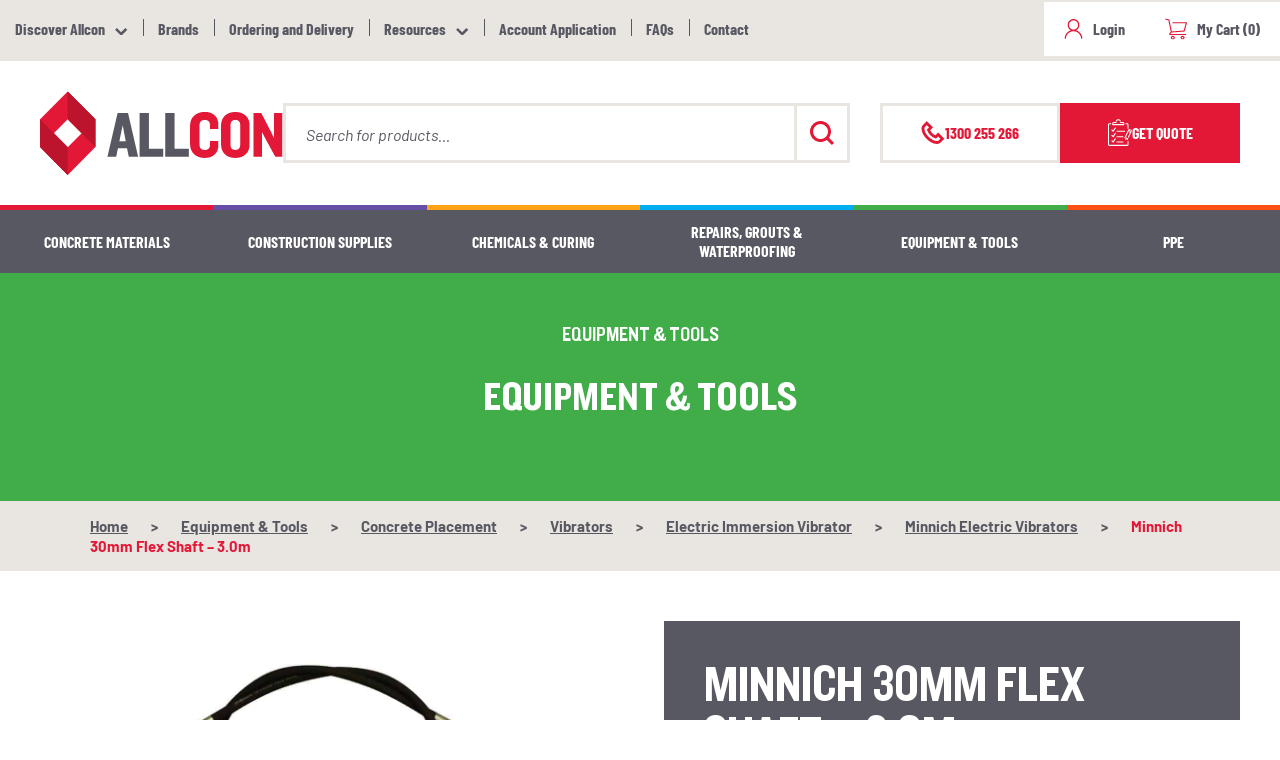

--- FILE ---
content_type: text/html; charset=UTF-8
request_url: https://allcongroup.com.au/product/minnich-30mm-flex-shaft-3-0m/
body_size: 57281
content:
<!DOCTYPE html>
<html lang="en-AU">
<head> <script>
var gform;gform||(document.addEventListener("gform_main_scripts_loaded",function(){gform.scriptsLoaded=!0}),document.addEventListener("gform/theme/scripts_loaded",function(){gform.themeScriptsLoaded=!0}),window.addEventListener("DOMContentLoaded",function(){gform.domLoaded=!0}),gform={domLoaded:!1,scriptsLoaded:!1,themeScriptsLoaded:!1,isFormEditor:()=>"function"==typeof InitializeEditor,callIfLoaded:function(o){return!(!gform.domLoaded||!gform.scriptsLoaded||!gform.themeScriptsLoaded&&!gform.isFormEditor()||(gform.isFormEditor()&&console.warn("The use of gform.initializeOnLoaded() is deprecated in the form editor context and will be removed in Gravity Forms 3.1."),o(),0))},initializeOnLoaded:function(o){gform.callIfLoaded(o)||(document.addEventListener("gform_main_scripts_loaded",()=>{gform.scriptsLoaded=!0,gform.callIfLoaded(o)}),document.addEventListener("gform/theme/scripts_loaded",()=>{gform.themeScriptsLoaded=!0,gform.callIfLoaded(o)}),window.addEventListener("DOMContentLoaded",()=>{gform.domLoaded=!0,gform.callIfLoaded(o)}))},hooks:{action:{},filter:{}},addAction:function(o,r,e,t){gform.addHook("action",o,r,e,t)},addFilter:function(o,r,e,t){gform.addHook("filter",o,r,e,t)},doAction:function(o){gform.doHook("action",o,arguments)},applyFilters:function(o){return gform.doHook("filter",o,arguments)},removeAction:function(o,r){gform.removeHook("action",o,r)},removeFilter:function(o,r,e){gform.removeHook("filter",o,r,e)},addHook:function(o,r,e,t,n){null==gform.hooks[o][r]&&(gform.hooks[o][r]=[]);var d=gform.hooks[o][r];null==n&&(n=r+"_"+d.length),gform.hooks[o][r].push({tag:n,callable:e,priority:t=null==t?10:t})},doHook:function(r,o,e){var t;if(e=Array.prototype.slice.call(e,1),null!=gform.hooks[r][o]&&((o=gform.hooks[r][o]).sort(function(o,r){return o.priority-r.priority}),o.forEach(function(o){"function"!=typeof(t=o.callable)&&(t=window[t]),"action"==r?t.apply(null,e):e[0]=t.apply(null,e)})),"filter"==r)return e[0]},removeHook:function(o,r,t,n){var e;null!=gform.hooks[o][r]&&(e=(e=gform.hooks[o][r]).filter(function(o,r,e){return!!(null!=n&&n!=o.tag||null!=t&&t!=o.priority)}),gform.hooks[o][r]=e)}});
</script>
<meta charset="UTF-8"><script>if(navigator.userAgent.match(/MSIE|Internet Explorer/i)||navigator.userAgent.match(/Trident\/7\..*?rv:11/i)){var href=document.location.href;if(!href.match(/[?&]nowprocket/)){if(href.indexOf("?")==-1){if(href.indexOf("#")==-1){document.location.href=href+"?nowprocket=1"}else{document.location.href=href.replace("#","?nowprocket=1#")}}else{if(href.indexOf("#")==-1){document.location.href=href+"&nowprocket=1"}else{document.location.href=href.replace("#","&nowprocket=1#")}}}}</script><script>(()=>{class RocketLazyLoadScripts{constructor(){this.v="2.0.3",this.userEvents=["keydown","keyup","mousedown","mouseup","mousemove","mouseover","mouseenter","mouseout","mouseleave","touchmove","touchstart","touchend","touchcancel","wheel","click","dblclick","input","visibilitychange"],this.attributeEvents=["onblur","onclick","oncontextmenu","ondblclick","onfocus","onmousedown","onmouseenter","onmouseleave","onmousemove","onmouseout","onmouseover","onmouseup","onmousewheel","onscroll","onsubmit"]}async t(){this.i(),this.o(),/iP(ad|hone)/.test(navigator.userAgent)&&this.h(),this.u(),this.l(this),this.m(),this.k(this),this.p(this),this._(),await Promise.all([this.R(),this.L()]),this.lastBreath=Date.now(),this.S(this),this.P(),this.D(),this.O(),this.M(),await this.C(this.delayedScripts.normal),await this.C(this.delayedScripts.defer),await this.C(this.delayedScripts.async),this.F("domReady"),await this.T(),await this.j(),await this.I(),this.F("windowLoad"),await this.A(),window.dispatchEvent(new Event("rocket-allScriptsLoaded")),this.everythingLoaded=!0,this.lastTouchEnd&&await new Promise((t=>setTimeout(t,500-Date.now()+this.lastTouchEnd))),this.H(),this.F("all"),this.U(),this.W()}i(){this.CSPIssue=sessionStorage.getItem("rocketCSPIssue"),document.addEventListener("securitypolicyviolation",(t=>{this.CSPIssue||"script-src-elem"!==t.violatedDirective||"data"!==t.blockedURI||(this.CSPIssue=!0,sessionStorage.setItem("rocketCSPIssue",!0))}),{isRocket:!0})}o(){window.addEventListener("pageshow",(t=>{this.persisted=t.persisted,this.realWindowLoadedFired=!0}),{isRocket:!0}),window.addEventListener("pagehide",(()=>{this.onFirstUserAction=null}),{isRocket:!0})}h(){let t;function e(e){t=e}window.addEventListener("touchstart",e,{isRocket:!0}),window.addEventListener("touchend",(function i(o){Math.abs(o.changedTouches[0].pageX-t.changedTouches[0].pageX)<10&&Math.abs(o.changedTouches[0].pageY-t.changedTouches[0].pageY)<10&&o.timeStamp-t.timeStamp<200&&(o.target.dispatchEvent(new PointerEvent("click",{target:o.target,bubbles:!0,cancelable:!0,detail:1})),event.preventDefault(),window.removeEventListener("touchstart",e,{isRocket:!0}),window.removeEventListener("touchend",i,{isRocket:!0}))}),{isRocket:!0})}q(t){this.userActionTriggered||("mousemove"!==t.type||this.firstMousemoveIgnored?"keyup"===t.type||"mouseover"===t.type||"mouseout"===t.type||(this.userActionTriggered=!0,this.onFirstUserAction&&this.onFirstUserAction()):this.firstMousemoveIgnored=!0),"click"===t.type&&t.preventDefault(),this.savedUserEvents.length>0&&(t.stopPropagation(),t.stopImmediatePropagation()),"touchstart"===this.lastEvent&&"touchend"===t.type&&(this.lastTouchEnd=Date.now()),"click"===t.type&&(this.lastTouchEnd=0),this.lastEvent=t.type,this.savedUserEvents.push(t)}u(){this.savedUserEvents=[],this.userEventHandler=this.q.bind(this),this.userEvents.forEach((t=>window.addEventListener(t,this.userEventHandler,{passive:!1,isRocket:!0})))}U(){this.userEvents.forEach((t=>window.removeEventListener(t,this.userEventHandler,{passive:!1,isRocket:!0}))),this.savedUserEvents.forEach((t=>{t.target.dispatchEvent(new window[t.constructor.name](t.type,t))}))}m(){this.eventsMutationObserver=new MutationObserver((t=>{const e="return false";for(const i of t){if("attributes"===i.type){const t=i.target.getAttribute(i.attributeName);t&&t!==e&&(i.target.setAttribute("data-rocket-"+i.attributeName,t),i.target["rocket"+i.attributeName]=new Function("event",t),i.target.setAttribute(i.attributeName,e))}"childList"===i.type&&i.addedNodes.forEach((t=>{if(t.nodeType===Node.ELEMENT_NODE)for(const i of t.attributes)this.attributeEvents.includes(i.name)&&i.value&&""!==i.value&&(t.setAttribute("data-rocket-"+i.name,i.value),t["rocket"+i.name]=new Function("event",i.value),t.setAttribute(i.name,e))}))}})),this.eventsMutationObserver.observe(document,{subtree:!0,childList:!0,attributeFilter:this.attributeEvents})}H(){this.eventsMutationObserver.disconnect(),this.attributeEvents.forEach((t=>{document.querySelectorAll("[data-rocket-"+t+"]").forEach((e=>{e.setAttribute(t,e.getAttribute("data-rocket-"+t)),e.removeAttribute("data-rocket-"+t)}))}))}k(t){Object.defineProperty(HTMLElement.prototype,"onclick",{get(){return this.rocketonclick||null},set(e){this.rocketonclick=e,this.setAttribute(t.everythingLoaded?"onclick":"data-rocket-onclick","this.rocketonclick(event)")}})}S(t){function e(e,i){let o=e[i];e[i]=null,Object.defineProperty(e,i,{get:()=>o,set(s){t.everythingLoaded?o=s:e["rocket"+i]=o=s}})}e(document,"onreadystatechange"),e(window,"onload"),e(window,"onpageshow");try{Object.defineProperty(document,"readyState",{get:()=>t.rocketReadyState,set(e){t.rocketReadyState=e},configurable:!0}),document.readyState="loading"}catch(t){console.log("WPRocket DJE readyState conflict, bypassing")}}l(t){this.originalAddEventListener=EventTarget.prototype.addEventListener,this.originalRemoveEventListener=EventTarget.prototype.removeEventListener,this.savedEventListeners=[],EventTarget.prototype.addEventListener=function(e,i,o){o&&o.isRocket||!t.B(e,this)&&!t.userEvents.includes(e)||t.B(e,this)&&!t.userActionTriggered||e.startsWith("rocket-")||t.everythingLoaded?t.originalAddEventListener.call(this,e,i,o):t.savedEventListeners.push({target:this,remove:!1,type:e,func:i,options:o})},EventTarget.prototype.removeEventListener=function(e,i,o){o&&o.isRocket||!t.B(e,this)&&!t.userEvents.includes(e)||t.B(e,this)&&!t.userActionTriggered||e.startsWith("rocket-")||t.everythingLoaded?t.originalRemoveEventListener.call(this,e,i,o):t.savedEventListeners.push({target:this,remove:!0,type:e,func:i,options:o})}}F(t){"all"===t&&(EventTarget.prototype.addEventListener=this.originalAddEventListener,EventTarget.prototype.removeEventListener=this.originalRemoveEventListener),this.savedEventListeners=this.savedEventListeners.filter((e=>{let i=e.type,o=e.target||window;return"domReady"===t&&"DOMContentLoaded"!==i&&"readystatechange"!==i||("windowLoad"===t&&"load"!==i&&"readystatechange"!==i&&"pageshow"!==i||(this.B(i,o)&&(i="rocket-"+i),e.remove?o.removeEventListener(i,e.func,e.options):o.addEventListener(i,e.func,e.options),!1))}))}p(t){let e;function i(e){return t.everythingLoaded?e:e.split(" ").map((t=>"load"===t||t.startsWith("load.")?"rocket-jquery-load":t)).join(" ")}function o(o){function s(e){const s=o.fn[e];o.fn[e]=o.fn.init.prototype[e]=function(){return this[0]===window&&t.userActionTriggered&&("string"==typeof arguments[0]||arguments[0]instanceof String?arguments[0]=i(arguments[0]):"object"==typeof arguments[0]&&Object.keys(arguments[0]).forEach((t=>{const e=arguments[0][t];delete arguments[0][t],arguments[0][i(t)]=e}))),s.apply(this,arguments),this}}if(o&&o.fn&&!t.allJQueries.includes(o)){const e={DOMContentLoaded:[],"rocket-DOMContentLoaded":[]};for(const t in e)document.addEventListener(t,(()=>{e[t].forEach((t=>t()))}),{isRocket:!0});o.fn.ready=o.fn.init.prototype.ready=function(i){function s(){parseInt(o.fn.jquery)>2?setTimeout((()=>i.bind(document)(o))):i.bind(document)(o)}return t.realDomReadyFired?!t.userActionTriggered||t.fauxDomReadyFired?s():e["rocket-DOMContentLoaded"].push(s):e.DOMContentLoaded.push(s),o([])},s("on"),s("one"),s("off"),t.allJQueries.push(o)}e=o}t.allJQueries=[],o(window.jQuery),Object.defineProperty(window,"jQuery",{get:()=>e,set(t){o(t)}})}P(){const t=new Map;document.write=document.writeln=function(e){const i=document.currentScript,o=document.createRange(),s=i.parentElement;let n=t.get(i);void 0===n&&(n=i.nextSibling,t.set(i,n));const c=document.createDocumentFragment();o.setStart(c,0),c.appendChild(o.createContextualFragment(e)),s.insertBefore(c,n)}}async R(){return new Promise((t=>{this.userActionTriggered?t():this.onFirstUserAction=t}))}async L(){return new Promise((t=>{document.addEventListener("DOMContentLoaded",(()=>{this.realDomReadyFired=!0,t()}),{isRocket:!0})}))}async I(){return this.realWindowLoadedFired?Promise.resolve():new Promise((t=>{window.addEventListener("load",t,{isRocket:!0})}))}M(){this.pendingScripts=[];this.scriptsMutationObserver=new MutationObserver((t=>{for(const e of t)e.addedNodes.forEach((t=>{"SCRIPT"!==t.tagName||t.noModule||t.isWPRocket||this.pendingScripts.push({script:t,promise:new Promise((e=>{const i=()=>{const i=this.pendingScripts.findIndex((e=>e.script===t));i>=0&&this.pendingScripts.splice(i,1),e()};t.addEventListener("load",i,{isRocket:!0}),t.addEventListener("error",i,{isRocket:!0}),setTimeout(i,1e3)}))})}))})),this.scriptsMutationObserver.observe(document,{childList:!0,subtree:!0})}async j(){await this.J(),this.pendingScripts.length?(await this.pendingScripts[0].promise,await this.j()):this.scriptsMutationObserver.disconnect()}D(){this.delayedScripts={normal:[],async:[],defer:[]},document.querySelectorAll("script[type$=rocketlazyloadscript]").forEach((t=>{t.hasAttribute("data-rocket-src")?t.hasAttribute("async")&&!1!==t.async?this.delayedScripts.async.push(t):t.hasAttribute("defer")&&!1!==t.defer||"module"===t.getAttribute("data-rocket-type")?this.delayedScripts.defer.push(t):this.delayedScripts.normal.push(t):this.delayedScripts.normal.push(t)}))}async _(){await this.L();let t=[];document.querySelectorAll("script[type$=rocketlazyloadscript][data-rocket-src]").forEach((e=>{let i=e.getAttribute("data-rocket-src");if(i&&!i.startsWith("data:")){i.startsWith("//")&&(i=location.protocol+i);try{const o=new URL(i).origin;o!==location.origin&&t.push({src:o,crossOrigin:e.crossOrigin||"module"===e.getAttribute("data-rocket-type")})}catch(t){}}})),t=[...new Map(t.map((t=>[JSON.stringify(t),t]))).values()],this.N(t,"preconnect")}async $(t){if(await this.G(),!0!==t.noModule||!("noModule"in HTMLScriptElement.prototype))return new Promise((e=>{let i;function o(){(i||t).setAttribute("data-rocket-status","executed"),e()}try{if(navigator.userAgent.includes("Firefox/")||""===navigator.vendor||this.CSPIssue)i=document.createElement("script"),[...t.attributes].forEach((t=>{let e=t.nodeName;"type"!==e&&("data-rocket-type"===e&&(e="type"),"data-rocket-src"===e&&(e="src"),i.setAttribute(e,t.nodeValue))})),t.text&&(i.text=t.text),t.nonce&&(i.nonce=t.nonce),i.hasAttribute("src")?(i.addEventListener("load",o,{isRocket:!0}),i.addEventListener("error",(()=>{i.setAttribute("data-rocket-status","failed-network"),e()}),{isRocket:!0}),setTimeout((()=>{i.isConnected||e()}),1)):(i.text=t.text,o()),i.isWPRocket=!0,t.parentNode.replaceChild(i,t);else{const i=t.getAttribute("data-rocket-type"),s=t.getAttribute("data-rocket-src");i?(t.type=i,t.removeAttribute("data-rocket-type")):t.removeAttribute("type"),t.addEventListener("load",o,{isRocket:!0}),t.addEventListener("error",(i=>{this.CSPIssue&&i.target.src.startsWith("data:")?(console.log("WPRocket: CSP fallback activated"),t.removeAttribute("src"),this.$(t).then(e)):(t.setAttribute("data-rocket-status","failed-network"),e())}),{isRocket:!0}),s?(t.fetchPriority="high",t.removeAttribute("data-rocket-src"),t.src=s):t.src="data:text/javascript;base64,"+window.btoa(unescape(encodeURIComponent(t.text)))}}catch(i){t.setAttribute("data-rocket-status","failed-transform"),e()}}));t.setAttribute("data-rocket-status","skipped")}async C(t){const e=t.shift();return e?(e.isConnected&&await this.$(e),this.C(t)):Promise.resolve()}O(){this.N([...this.delayedScripts.normal,...this.delayedScripts.defer,...this.delayedScripts.async],"preload")}N(t,e){this.trash=this.trash||[];let i=!0;var o=document.createDocumentFragment();t.forEach((t=>{const s=t.getAttribute&&t.getAttribute("data-rocket-src")||t.src;if(s&&!s.startsWith("data:")){const n=document.createElement("link");n.href=s,n.rel=e,"preconnect"!==e&&(n.as="script",n.fetchPriority=i?"high":"low"),t.getAttribute&&"module"===t.getAttribute("data-rocket-type")&&(n.crossOrigin=!0),t.crossOrigin&&(n.crossOrigin=t.crossOrigin),t.integrity&&(n.integrity=t.integrity),t.nonce&&(n.nonce=t.nonce),o.appendChild(n),this.trash.push(n),i=!1}})),document.head.appendChild(o)}W(){this.trash.forEach((t=>t.remove()))}async T(){try{document.readyState="interactive"}catch(t){}this.fauxDomReadyFired=!0;try{await this.G(),document.dispatchEvent(new Event("rocket-readystatechange")),await this.G(),document.rocketonreadystatechange&&document.rocketonreadystatechange(),await this.G(),document.dispatchEvent(new Event("rocket-DOMContentLoaded")),await this.G(),window.dispatchEvent(new Event("rocket-DOMContentLoaded"))}catch(t){console.error(t)}}async A(){try{document.readyState="complete"}catch(t){}try{await this.G(),document.dispatchEvent(new Event("rocket-readystatechange")),await this.G(),document.rocketonreadystatechange&&document.rocketonreadystatechange(),await this.G(),window.dispatchEvent(new Event("rocket-load")),await this.G(),window.rocketonload&&window.rocketonload(),await this.G(),this.allJQueries.forEach((t=>t(window).trigger("rocket-jquery-load"))),await this.G();const t=new Event("rocket-pageshow");t.persisted=this.persisted,window.dispatchEvent(t),await this.G(),window.rocketonpageshow&&window.rocketonpageshow({persisted:this.persisted})}catch(t){console.error(t)}}async G(){Date.now()-this.lastBreath>45&&(await this.J(),this.lastBreath=Date.now())}async J(){return document.hidden?new Promise((t=>setTimeout(t))):new Promise((t=>requestAnimationFrame(t)))}B(t,e){return e===document&&"readystatechange"===t||(e===document&&"DOMContentLoaded"===t||(e===window&&"DOMContentLoaded"===t||(e===window&&"load"===t||e===window&&"pageshow"===t)))}static run(){(new RocketLazyLoadScripts).t()}}RocketLazyLoadScripts.run()})();</script>
	
	<meta name="viewport" content="width=device-width, initial-scale=1.0, viewport-fit=cover" />		<meta name='robots' content='index, follow, max-image-preview:large, max-snippet:-1, max-video-preview:-1' />

<!-- Google Tag Manager for WordPress by gtm4wp.com -->
<script data-cfasync="false" data-pagespeed-no-defer>
	var gtm4wp_datalayer_name = "dataLayer";
	var dataLayer = dataLayer || [];
	const gtm4wp_use_sku_instead = 0;
	const gtm4wp_currency = 'AUD';
	const gtm4wp_product_per_impression = 10;
	const gtm4wp_clear_ecommerce = false;
	const gtm4wp_datalayer_max_timeout = 2000;
</script>
<!-- End Google Tag Manager for WordPress by gtm4wp.com -->
	<!-- This site is optimized with the Yoast SEO plugin v25.7 - https://yoast.com/wordpress/plugins/seo/ -->
	<title>Minnich 30mm Flex Shaft - 3.0m | Allcon</title>
	<link rel="canonical" href="https://allcongroup.com.au/product/minnich-30mm-flex-shaft-3-0m/" />
	<meta property="og:locale" content="en_US" />
	<meta property="og:type" content="article" />
	<meta property="og:title" content="Minnich 30mm Flex Shaft - 3.0m | Allcon" />
	<meta property="og:description" content="Minnich 30mm Flex Shafts feature a heavy duty, steel reinforced casing with a flexible inner core. At each end of the casing is a crimped threaded section to attach either the vibrator head or the the quick connect adapter. The 30mm flex shafts can only be used with the 35, 44, 51 and 60mm vibrator [&hellip;]" />
	<meta property="og:url" content="https://allcongroup.com.au/product/minnich-30mm-flex-shaft-3-0m/" />
	<meta property="og:site_name" content="Allcon" />
	<meta property="article:modified_time" content="2026-01-20T06:46:11+00:00" />
	<meta property="og:image" content="https://allcongroup.com.au/wp-content/uploads/2022/09/IMG_VMS22xx_media-01.jpg" />
	<meta property="og:image:width" content="1024" />
	<meta property="og:image:height" content="621" />
	<meta property="og:image:type" content="image/jpeg" />
	<meta name="twitter:card" content="summary_large_image" />
	<meta name="twitter:label1" content="Est. reading time" />
	<meta name="twitter:data1" content="1 minute" />
	<script type="application/ld+json" class="yoast-schema-graph">{"@context":"https://schema.org","@graph":[{"@type":"WebPage","@id":"https://allcongroup.com.au/product/minnich-30mm-flex-shaft-3-0m/","url":"https://allcongroup.com.au/product/minnich-30mm-flex-shaft-3-0m/","name":"Minnich 30mm Flex Shaft - 3.0m | Allcon","isPartOf":{"@id":"https://allcongroup.com.au/#website"},"primaryImageOfPage":{"@id":"https://allcongroup.com.au/product/minnich-30mm-flex-shaft-3-0m/#primaryimage"},"image":{"@id":"https://allcongroup.com.au/product/minnich-30mm-flex-shaft-3-0m/#primaryimage"},"thumbnailUrl":"https://allcongroup.com.au/wp-content/uploads/2022/09/IMG_VMS22xx_media-01.jpg","datePublished":"2022-09-12T05:40:06+00:00","dateModified":"2026-01-20T06:46:11+00:00","breadcrumb":{"@id":"https://allcongroup.com.au/product/minnich-30mm-flex-shaft-3-0m/#breadcrumb"},"inLanguage":"en-AU","potentialAction":[{"@type":"ReadAction","target":["https://allcongroup.com.au/product/minnich-30mm-flex-shaft-3-0m/"]}]},{"@type":"ImageObject","inLanguage":"en-AU","@id":"https://allcongroup.com.au/product/minnich-30mm-flex-shaft-3-0m/#primaryimage","url":"https://allcongroup.com.au/wp-content/uploads/2022/09/IMG_VMS22xx_media-01.jpg","contentUrl":"https://allcongroup.com.au/wp-content/uploads/2022/09/IMG_VMS22xx_media-01.jpg","width":1024,"height":621,"caption":"Minnich Flex Shaft"},{"@type":"BreadcrumbList","@id":"https://allcongroup.com.au/product/minnich-30mm-flex-shaft-3-0m/#breadcrumb","itemListElement":[{"@type":"ListItem","position":1,"name":"Home","item":"https://allcongroup.com.au/"},{"@type":"ListItem","position":2,"name":"Equipment &amp; Tools","item":"https://allcongroup.com.au/products/equipment-tools/"},{"@type":"ListItem","position":3,"name":"Concrete Placement","item":"https://allcongroup.com.au/products/equipment-tools/concrete-placement/"},{"@type":"ListItem","position":4,"name":"Vibrators","item":"https://allcongroup.com.au/products/equipment-tools/concrete-placement/vibrators/"},{"@type":"ListItem","position":5,"name":"Electric Immersion Vibrator","item":"https://allcongroup.com.au/products/equipment-tools/concrete-placement/vibrators/electric-immersion-vibrator/"},{"@type":"ListItem","position":6,"name":"Minnich Electric Vibrators","item":"https://allcongroup.com.au/products/equipment-tools/concrete-placement/vibrators/electric-immersion-vibrator/minnich-electric-vibrators/"},{"@type":"ListItem","position":7,"name":"Minnich 30mm Flex Shaft &#8211; 3.0m"}]},{"@type":"WebSite","@id":"https://allcongroup.com.au/#website","url":"https://allcongroup.com.au/","name":"Allcon","description":"With Allcon, You&#039;re Set","publisher":{"@id":"https://allcongroup.com.au/#organization"},"potentialAction":[{"@type":"SearchAction","target":{"@type":"EntryPoint","urlTemplate":"https://allcongroup.com.au/?s={search_term_string}"},"query-input":{"@type":"PropertyValueSpecification","valueRequired":true,"valueName":"search_term_string"}}],"inLanguage":"en-AU"},{"@type":"Organization","@id":"https://allcongroup.com.au/#organization","name":"Allcon Group","url":"https://allcongroup.com.au/","logo":{"@type":"ImageObject","inLanguage":"en-AU","@id":"https://allcongroup.com.au/#/schema/logo/image/","url":"https://allcongroup.com.au/wp-content/uploads/2024/08/Allcon-colour-logo.png","contentUrl":"https://allcongroup.com.au/wp-content/uploads/2024/08/Allcon-colour-logo.png","width":244,"height":84,"caption":"Allcon Group"},"image":{"@id":"https://allcongroup.com.au/#/schema/logo/image/"}}]}</script>
	<!-- / Yoast SEO plugin. -->


<link rel='dns-prefetch' href='//static.klaviyo.com' />
<link rel='dns-prefetch' href='//www.googletagmanager.com' />
<link rel='dns-prefetch' href='//js.hs-scripts.com' />
<link rel='dns-prefetch' href='//maxcdn.bootstrapcdn.com' />

<link rel="alternate" type="application/rss+xml" title="Allcon &raquo; Feed" href="https://allcongroup.com.au/feed/" />
<link rel="alternate" title="oEmbed (JSON)" type="application/json+oembed" href="https://allcongroup.com.au/wp-json/oembed/1.0/embed?url=https%3A%2F%2Fallcongroup.com.au%2Fproduct%2Fminnich-30mm-flex-shaft-3-0m%2F" />
<link rel="alternate" title="oEmbed (XML)" type="text/xml+oembed" href="https://allcongroup.com.au/wp-json/oembed/1.0/embed?url=https%3A%2F%2Fallcongroup.com.au%2Fproduct%2Fminnich-30mm-flex-shaft-3-0m%2F&#038;format=xml" />
<style id='wp-img-auto-sizes-contain-inline-css'>
img:is([sizes=auto i],[sizes^="auto," i]){contain-intrinsic-size:3000px 1500px}
/*# sourceURL=wp-img-auto-sizes-contain-inline-css */
</style>
<link rel='stylesheet' id='elementor-frontend-css' href='https://allcongroup.com.au/wp-content/uploads/elementor/css/custom-frontend.min.css?ver=1765893719' media='all' />
<link rel='stylesheet' id='eael-general-css' href='https://allcongroup.com.au/wp-content/plugins/essential-addons-for-elementor-lite/assets/front-end/css/view/general.min.css?ver=6.2.2' media='all' />
<link data-minify="1" rel='stylesheet' id='eael-9-css' href='https://allcongroup.com.au/wp-content/cache/min/1/wp-content/uploads/essential-addons-elementor/eael-9.css?ver=1767762351' media='all' />
<style id='wp-emoji-styles-inline-css'>

	img.wp-smiley, img.emoji {
		display: inline !important;
		border: none !important;
		box-shadow: none !important;
		height: 1em !important;
		width: 1em !important;
		margin: 0 0.07em !important;
		vertical-align: -0.1em !important;
		background: none !important;
		padding: 0 !important;
	}
/*# sourceURL=wp-emoji-styles-inline-css */
</style>
<link rel='stylesheet' id='wp-block-library-css' href='https://allcongroup.com.au/wp-includes/css/dist/block-library/style.min.css?ver=6.9' media='all' />
<style id='classic-theme-styles-inline-css'>
/*! This file is auto-generated */
.wp-block-button__link{color:#fff;background-color:#32373c;border-radius:9999px;box-shadow:none;text-decoration:none;padding:calc(.667em + 2px) calc(1.333em + 2px);font-size:1.125em}.wp-block-file__button{background:#32373c;color:#fff;text-decoration:none}
/*# sourceURL=/wp-includes/css/classic-themes.min.css */
</style>
<style id='global-styles-inline-css'>
:root{--wp--preset--aspect-ratio--square: 1;--wp--preset--aspect-ratio--4-3: 4/3;--wp--preset--aspect-ratio--3-4: 3/4;--wp--preset--aspect-ratio--3-2: 3/2;--wp--preset--aspect-ratio--2-3: 2/3;--wp--preset--aspect-ratio--16-9: 16/9;--wp--preset--aspect-ratio--9-16: 9/16;--wp--preset--color--black: #000000;--wp--preset--color--cyan-bluish-gray: #abb8c3;--wp--preset--color--white: #ffffff;--wp--preset--color--pale-pink: #f78da7;--wp--preset--color--vivid-red: #cf2e2e;--wp--preset--color--luminous-vivid-orange: #ff6900;--wp--preset--color--luminous-vivid-amber: #fcb900;--wp--preset--color--light-green-cyan: #7bdcb5;--wp--preset--color--vivid-green-cyan: #00d084;--wp--preset--color--pale-cyan-blue: #8ed1fc;--wp--preset--color--vivid-cyan-blue: #0693e3;--wp--preset--color--vivid-purple: #9b51e0;--wp--preset--gradient--vivid-cyan-blue-to-vivid-purple: linear-gradient(135deg,rgb(6,147,227) 0%,rgb(155,81,224) 100%);--wp--preset--gradient--light-green-cyan-to-vivid-green-cyan: linear-gradient(135deg,rgb(122,220,180) 0%,rgb(0,208,130) 100%);--wp--preset--gradient--luminous-vivid-amber-to-luminous-vivid-orange: linear-gradient(135deg,rgb(252,185,0) 0%,rgb(255,105,0) 100%);--wp--preset--gradient--luminous-vivid-orange-to-vivid-red: linear-gradient(135deg,rgb(255,105,0) 0%,rgb(207,46,46) 100%);--wp--preset--gradient--very-light-gray-to-cyan-bluish-gray: linear-gradient(135deg,rgb(238,238,238) 0%,rgb(169,184,195) 100%);--wp--preset--gradient--cool-to-warm-spectrum: linear-gradient(135deg,rgb(74,234,220) 0%,rgb(151,120,209) 20%,rgb(207,42,186) 40%,rgb(238,44,130) 60%,rgb(251,105,98) 80%,rgb(254,248,76) 100%);--wp--preset--gradient--blush-light-purple: linear-gradient(135deg,rgb(255,206,236) 0%,rgb(152,150,240) 100%);--wp--preset--gradient--blush-bordeaux: linear-gradient(135deg,rgb(254,205,165) 0%,rgb(254,45,45) 50%,rgb(107,0,62) 100%);--wp--preset--gradient--luminous-dusk: linear-gradient(135deg,rgb(255,203,112) 0%,rgb(199,81,192) 50%,rgb(65,88,208) 100%);--wp--preset--gradient--pale-ocean: linear-gradient(135deg,rgb(255,245,203) 0%,rgb(182,227,212) 50%,rgb(51,167,181) 100%);--wp--preset--gradient--electric-grass: linear-gradient(135deg,rgb(202,248,128) 0%,rgb(113,206,126) 100%);--wp--preset--gradient--midnight: linear-gradient(135deg,rgb(2,3,129) 0%,rgb(40,116,252) 100%);--wp--preset--font-size--small: 13px;--wp--preset--font-size--medium: 20px;--wp--preset--font-size--large: 36px;--wp--preset--font-size--x-large: 42px;--wp--preset--spacing--20: 0.44rem;--wp--preset--spacing--30: 0.67rem;--wp--preset--spacing--40: 1rem;--wp--preset--spacing--50: 1.5rem;--wp--preset--spacing--60: 2.25rem;--wp--preset--spacing--70: 3.38rem;--wp--preset--spacing--80: 5.06rem;--wp--preset--shadow--natural: 6px 6px 9px rgba(0, 0, 0, 0.2);--wp--preset--shadow--deep: 12px 12px 50px rgba(0, 0, 0, 0.4);--wp--preset--shadow--sharp: 6px 6px 0px rgba(0, 0, 0, 0.2);--wp--preset--shadow--outlined: 6px 6px 0px -3px rgb(255, 255, 255), 6px 6px rgb(0, 0, 0);--wp--preset--shadow--crisp: 6px 6px 0px rgb(0, 0, 0);}:where(.is-layout-flex){gap: 0.5em;}:where(.is-layout-grid){gap: 0.5em;}body .is-layout-flex{display: flex;}.is-layout-flex{flex-wrap: wrap;align-items: center;}.is-layout-flex > :is(*, div){margin: 0;}body .is-layout-grid{display: grid;}.is-layout-grid > :is(*, div){margin: 0;}:where(.wp-block-columns.is-layout-flex){gap: 2em;}:where(.wp-block-columns.is-layout-grid){gap: 2em;}:where(.wp-block-post-template.is-layout-flex){gap: 1.25em;}:where(.wp-block-post-template.is-layout-grid){gap: 1.25em;}.has-black-color{color: var(--wp--preset--color--black) !important;}.has-cyan-bluish-gray-color{color: var(--wp--preset--color--cyan-bluish-gray) !important;}.has-white-color{color: var(--wp--preset--color--white) !important;}.has-pale-pink-color{color: var(--wp--preset--color--pale-pink) !important;}.has-vivid-red-color{color: var(--wp--preset--color--vivid-red) !important;}.has-luminous-vivid-orange-color{color: var(--wp--preset--color--luminous-vivid-orange) !important;}.has-luminous-vivid-amber-color{color: var(--wp--preset--color--luminous-vivid-amber) !important;}.has-light-green-cyan-color{color: var(--wp--preset--color--light-green-cyan) !important;}.has-vivid-green-cyan-color{color: var(--wp--preset--color--vivid-green-cyan) !important;}.has-pale-cyan-blue-color{color: var(--wp--preset--color--pale-cyan-blue) !important;}.has-vivid-cyan-blue-color{color: var(--wp--preset--color--vivid-cyan-blue) !important;}.has-vivid-purple-color{color: var(--wp--preset--color--vivid-purple) !important;}.has-black-background-color{background-color: var(--wp--preset--color--black) !important;}.has-cyan-bluish-gray-background-color{background-color: var(--wp--preset--color--cyan-bluish-gray) !important;}.has-white-background-color{background-color: var(--wp--preset--color--white) !important;}.has-pale-pink-background-color{background-color: var(--wp--preset--color--pale-pink) !important;}.has-vivid-red-background-color{background-color: var(--wp--preset--color--vivid-red) !important;}.has-luminous-vivid-orange-background-color{background-color: var(--wp--preset--color--luminous-vivid-orange) !important;}.has-luminous-vivid-amber-background-color{background-color: var(--wp--preset--color--luminous-vivid-amber) !important;}.has-light-green-cyan-background-color{background-color: var(--wp--preset--color--light-green-cyan) !important;}.has-vivid-green-cyan-background-color{background-color: var(--wp--preset--color--vivid-green-cyan) !important;}.has-pale-cyan-blue-background-color{background-color: var(--wp--preset--color--pale-cyan-blue) !important;}.has-vivid-cyan-blue-background-color{background-color: var(--wp--preset--color--vivid-cyan-blue) !important;}.has-vivid-purple-background-color{background-color: var(--wp--preset--color--vivid-purple) !important;}.has-black-border-color{border-color: var(--wp--preset--color--black) !important;}.has-cyan-bluish-gray-border-color{border-color: var(--wp--preset--color--cyan-bluish-gray) !important;}.has-white-border-color{border-color: var(--wp--preset--color--white) !important;}.has-pale-pink-border-color{border-color: var(--wp--preset--color--pale-pink) !important;}.has-vivid-red-border-color{border-color: var(--wp--preset--color--vivid-red) !important;}.has-luminous-vivid-orange-border-color{border-color: var(--wp--preset--color--luminous-vivid-orange) !important;}.has-luminous-vivid-amber-border-color{border-color: var(--wp--preset--color--luminous-vivid-amber) !important;}.has-light-green-cyan-border-color{border-color: var(--wp--preset--color--light-green-cyan) !important;}.has-vivid-green-cyan-border-color{border-color: var(--wp--preset--color--vivid-green-cyan) !important;}.has-pale-cyan-blue-border-color{border-color: var(--wp--preset--color--pale-cyan-blue) !important;}.has-vivid-cyan-blue-border-color{border-color: var(--wp--preset--color--vivid-cyan-blue) !important;}.has-vivid-purple-border-color{border-color: var(--wp--preset--color--vivid-purple) !important;}.has-vivid-cyan-blue-to-vivid-purple-gradient-background{background: var(--wp--preset--gradient--vivid-cyan-blue-to-vivid-purple) !important;}.has-light-green-cyan-to-vivid-green-cyan-gradient-background{background: var(--wp--preset--gradient--light-green-cyan-to-vivid-green-cyan) !important;}.has-luminous-vivid-amber-to-luminous-vivid-orange-gradient-background{background: var(--wp--preset--gradient--luminous-vivid-amber-to-luminous-vivid-orange) !important;}.has-luminous-vivid-orange-to-vivid-red-gradient-background{background: var(--wp--preset--gradient--luminous-vivid-orange-to-vivid-red) !important;}.has-very-light-gray-to-cyan-bluish-gray-gradient-background{background: var(--wp--preset--gradient--very-light-gray-to-cyan-bluish-gray) !important;}.has-cool-to-warm-spectrum-gradient-background{background: var(--wp--preset--gradient--cool-to-warm-spectrum) !important;}.has-blush-light-purple-gradient-background{background: var(--wp--preset--gradient--blush-light-purple) !important;}.has-blush-bordeaux-gradient-background{background: var(--wp--preset--gradient--blush-bordeaux) !important;}.has-luminous-dusk-gradient-background{background: var(--wp--preset--gradient--luminous-dusk) !important;}.has-pale-ocean-gradient-background{background: var(--wp--preset--gradient--pale-ocean) !important;}.has-electric-grass-gradient-background{background: var(--wp--preset--gradient--electric-grass) !important;}.has-midnight-gradient-background{background: var(--wp--preset--gradient--midnight) !important;}.has-small-font-size{font-size: var(--wp--preset--font-size--small) !important;}.has-medium-font-size{font-size: var(--wp--preset--font-size--medium) !important;}.has-large-font-size{font-size: var(--wp--preset--font-size--large) !important;}.has-x-large-font-size{font-size: var(--wp--preset--font-size--x-large) !important;}
:where(.wp-block-post-template.is-layout-flex){gap: 1.25em;}:where(.wp-block-post-template.is-layout-grid){gap: 1.25em;}
:where(.wp-block-term-template.is-layout-flex){gap: 1.25em;}:where(.wp-block-term-template.is-layout-grid){gap: 1.25em;}
:where(.wp-block-columns.is-layout-flex){gap: 2em;}:where(.wp-block-columns.is-layout-grid){gap: 2em;}
:root :where(.wp-block-pullquote){font-size: 1.5em;line-height: 1.6;}
/*# sourceURL=global-styles-inline-css */
</style>
<link data-minify="1" rel='stylesheet' id='bodhi-svgs-attachment-css' href='https://allcongroup.com.au/wp-content/cache/min/1/wp-content/plugins/svg-support/css/svgs-attachment.css?ver=1767762351' media='all' />
<link data-minify="1" rel='stylesheet' id='afrfq-front-css' href='https://allcongroup.com.au/wp-content/cache/min/1/wp-content/plugins/woocommerce-request-a-quote/assets/css/afrfq_front.css?ver=1767762351' media='all' />
<link data-minify="1" rel='stylesheet' id='afrfq-font-awesom-css' href='https://allcongroup.com.au/wp-content/cache/min/1/font-awesome/4.5.0/css/font-awesome.css?ver=1767762351' media='all' />
<link data-minify="1" rel='stylesheet' id='select2-front-css' href='https://allcongroup.com.au/wp-content/cache/min/1/wp-content/plugins/woocommerce-request-a-quote/assets/css/select2.css?ver=1767762351' media='all' />
<link data-minify="1" rel='stylesheet' id='dashicons-css' href='https://allcongroup.com.au/wp-content/cache/min/1/wp-includes/css/dashicons.min.css?ver=1767762351' media='all' />
<link rel='stylesheet' id='photoswipe-css' href='https://allcongroup.com.au/wp-content/cache/background-css/1/allcongroup.com.au/wp-content/plugins/woocommerce/assets/css/photoswipe/photoswipe.min.css?ver=10.0.4&wpr_t=1768928550' media='all' />
<link rel='stylesheet' id='photoswipe-default-skin-css' href='https://allcongroup.com.au/wp-content/cache/background-css/1/allcongroup.com.au/wp-content/plugins/woocommerce/assets/css/photoswipe/default-skin/default-skin.min.css?ver=10.0.4&wpr_t=1768928550' media='all' />
<link data-minify="1" rel='stylesheet' id='woocommerce-layout-css' href='https://allcongroup.com.au/wp-content/cache/min/1/wp-content/plugins/woocommerce/assets/css/woocommerce-layout.css?ver=1767762351' media='all' />
<link data-minify="1" rel='stylesheet' id='woocommerce-smallscreen-css' href='https://allcongroup.com.au/wp-content/cache/min/1/wp-content/plugins/woocommerce/assets/css/woocommerce-smallscreen.css?ver=1767762351' media='only screen and (max-width: 768px)' />
<link data-minify="1" rel='stylesheet' id='woocommerce-general-css' href='https://allcongroup.com.au/wp-content/cache/background-css/1/allcongroup.com.au/wp-content/cache/min/1/wp-content/plugins/woocommerce/assets/css/woocommerce.css?ver=1767762351&wpr_t=1768928550' media='all' />
<style id='woocommerce-inline-inline-css'>
.woocommerce form .form-row .required { visibility: visible; }
/*# sourceURL=woocommerce-inline-inline-css */
</style>
<link data-minify="1" rel='stylesheet' id='woo_conditional_payments_css-css' href='https://allcongroup.com.au/wp-content/cache/background-css/1/allcongroup.com.au/wp-content/cache/min/1/wp-content/plugins/conditional-payments-for-woocommerce-pro/frontend/css/woo-conditional-payments.css?ver=1767762351&wpr_t=1768928550' media='all' />
<link data-minify="1" rel='stylesheet' id='brands-styles-css' href='https://allcongroup.com.au/wp-content/cache/min/1/wp-content/plugins/woocommerce/assets/css/brands.css?ver=1767762351' media='all' />
<link data-minify="1" rel='stylesheet' id='slick-css-css' href='https://allcongroup.com.au/wp-content/cache/min/1/wp-content/themes/allcon/css/slick.css?ver=1767762351' media='all' />
<link data-minify="1" rel='stylesheet' id='slick-theme-css-css' href='https://allcongroup.com.au/wp-content/cache/background-css/1/allcongroup.com.au/wp-content/cache/min/1/wp-content/themes/allcon/css/slick-theme.css?ver=1767762351&wpr_t=1768928550' media='all' />
<link data-minify="1" rel='stylesheet' id='allcon-style-css' href='https://allcongroup.com.au/wp-content/cache/background-css/1/allcongroup.com.au/wp-content/cache/min/1/wp-content/themes/allcon/style.css?ver=1767762351&wpr_t=1768928550' media='all' />
<link data-minify="1" rel='stylesheet' id='allcon-header-style-css' href='https://allcongroup.com.au/wp-content/cache/min/1/wp-content/themes/allcon/allcon_header.css?ver=1767762351' media='all' />
<link data-minify="1" rel='stylesheet' id='allcon-footer-style-css' href='https://allcongroup.com.au/wp-content/cache/min/1/wp-content/themes/allcon/allcon_footer.css?ver=1767762351' media='all' />
<link data-minify="1" rel='stylesheet' id='allcon-custom-style-css' href='https://allcongroup.com.au/wp-content/cache/min/1/wp-content/themes/allcon/allcon_customStyling.css?ver=1767762351' media='all' />
<link rel='stylesheet' id='widget-image-css' href='https://allcongroup.com.au/wp-content/plugins/elementor/assets/css/widget-image.min.css?ver=3.33.4' media='all' />
<link rel='stylesheet' id='widget-heading-css' href='https://allcongroup.com.au/wp-content/plugins/elementor/assets/css/widget-heading.min.css?ver=3.33.4' media='all' />
<link rel='stylesheet' id='widget-divider-css' href='https://allcongroup.com.au/wp-content/plugins/elementor/assets/css/widget-divider.min.css?ver=3.33.4' media='all' />
<link rel='stylesheet' id='widget-nav-menu-css' href='https://allcongroup.com.au/wp-content/uploads/elementor/css/custom-pro-widget-nav-menu.min.css?ver=1765893719' media='all' />
<link rel='stylesheet' id='widget-woocommerce-notices-css' href='https://allcongroup.com.au/wp-content/plugins/elementor-pro/assets/css/widget-woocommerce-notices.min.css?ver=3.28.3' media='all' />
<link rel='stylesheet' id='elementor-post-36889-css' href='https://allcongroup.com.au/wp-content/uploads/elementor/css/post-36889.css?ver=1765893719' media='all' />
<link rel='stylesheet' id='elementor-post-36897-css' href='https://allcongroup.com.au/wp-content/uploads/elementor/css/post-36897.css?ver=1765893720' media='all' />
<link rel='stylesheet' id='elementor-post-37086-css' href='https://allcongroup.com.au/wp-content/uploads/elementor/css/post-37086.css?ver=1765893720' media='all' />
<link rel='stylesheet' id='elementor-post-39034-css' href='https://allcongroup.com.au/wp-content/uploads/elementor/css/post-39034.css?ver=1767762430' media='all' />
<link data-minify="1" rel='stylesheet' id='flexible-shipping-free-shipping-css' href='https://allcongroup.com.au/wp-content/cache/min/1/wp-content/plugins/flexible-shipping/assets/dist/css/free-shipping.css?ver=1767762351' media='all' />
<link data-minify="1" rel='stylesheet' id='wcmmq-front-style-css' href='https://allcongroup.com.au/wp-content/cache/min/1/wp-content/plugins/woo-min-max-quantity-step-control-single/assets/css/wcmmq-front.css?ver=1767762351' media='all' />
<style id='rocket-lazyload-inline-css'>
.rll-youtube-player{position:relative;padding-bottom:56.23%;height:0;overflow:hidden;max-width:100%;}.rll-youtube-player:focus-within{outline: 2px solid currentColor;outline-offset: 5px;}.rll-youtube-player iframe{position:absolute;top:0;left:0;width:100%;height:100%;z-index:100;background:0 0}.rll-youtube-player img{bottom:0;display:block;left:0;margin:auto;max-width:100%;width:100%;position:absolute;right:0;top:0;border:none;height:auto;-webkit-transition:.4s all;-moz-transition:.4s all;transition:.4s all}.rll-youtube-player img:hover{-webkit-filter:brightness(75%)}.rll-youtube-player .play{height:100%;width:100%;left:0;top:0;position:absolute;background:var(--wpr-bg-3edad378-b047-4805-b2f7-939fd6ddd3f4) no-repeat center;background-color: transparent !important;cursor:pointer;border:none;}
/*# sourceURL=rocket-lazyload-inline-css */
</style>
<link data-minify="1" rel='stylesheet' id='elementor-gf-local-robotoslab-css' href='https://allcongroup.com.au/wp-content/cache/min/1/wp-content/uploads/elementor/google-fonts/css/robotoslab.css?ver=1767762351' media='all' />
<link data-minify="1" rel='stylesheet' id='elementor-gf-local-roboto-css' href='https://allcongroup.com.au/wp-content/cache/min/1/wp-content/uploads/elementor/google-fonts/css/roboto.css?ver=1767762352' media='all' />
<link data-minify="1" rel='stylesheet' id='elementor-gf-local-barlow-css' href='https://allcongroup.com.au/wp-content/cache/min/1/wp-content/uploads/elementor/google-fonts/css/barlow.css?ver=1767762352' media='all' />
<script type="rocketlazyloadscript" id="woocommerce-google-analytics-integration-gtag-js-after">
/* Google Analytics for WooCommerce (gtag.js) */
					window.dataLayer = window.dataLayer || [];
					function gtag(){dataLayer.push(arguments);}
					// Set up default consent state.
					for ( const mode of [{"analytics_storage":"denied","ad_storage":"denied","ad_user_data":"denied","ad_personalization":"denied","region":["AT","BE","BG","HR","CY","CZ","DK","EE","FI","FR","DE","GR","HU","IS","IE","IT","LV","LI","LT","LU","MT","NL","NO","PL","PT","RO","SK","SI","ES","SE","GB","CH"]}] || [] ) {
						gtag( "consent", "default", { "wait_for_update": 500, ...mode } );
					}
					gtag("js", new Date());
					gtag("set", "developer_id.dOGY3NW", true);
					gtag("config", "G-LQZ8Y7G5S8", {"track_404":true,"allow_google_signals":true,"logged_in":false,"linker":{"domains":["news.allcongroup.com.au"," lp.allcongroup.com.au"],"allow_incoming":false},"custom_map":{"dimension1":"logged_in"}});
//# sourceURL=woocommerce-google-analytics-integration-gtag-js-after
</script>
<script src="https://allcongroup.com.au/wp-includes/js/jquery/jquery.min.js?ver=3.7.1" id="jquery-core-js"></script>
<script src="https://allcongroup.com.au/wp-includes/js/jquery/jquery-migrate.min.js?ver=3.4.1" id="jquery-migrate-js"></script>
<script type="rocketlazyloadscript" data-rocket-src="https://allcongroup.com.au/wp-content/plugins/woocommerce/assets/js/jquery-blockui/jquery.blockUI.min.js?ver=2.7.0-wc.10.0.4" id="jquery-blockui-js" defer data-wp-strategy="defer"></script>
<script id="wc-add-to-cart-js-extra">
var wc_add_to_cart_params = {"ajax_url":"/wp-admin/admin-ajax.php","wc_ajax_url":"/?wc-ajax=%%endpoint%%","i18n_view_cart":"View cart","cart_url":"https://allcongroup.com.au/cart/","is_cart":"","cart_redirect_after_add":"no"};
//# sourceURL=wc-add-to-cart-js-extra
</script>
<script type="rocketlazyloadscript" data-rocket-src="https://allcongroup.com.au/wp-content/plugins/woocommerce/assets/js/frontend/add-to-cart.min.js?ver=10.0.4" id="wc-add-to-cart-js" defer data-wp-strategy="defer"></script>
<script type="rocketlazyloadscript" data-rocket-src="https://allcongroup.com.au/wp-content/plugins/woocommerce/assets/js/zoom/jquery.zoom.min.js?ver=1.7.21-wc.10.0.4" id="zoom-js" defer data-wp-strategy="defer"></script>
<script type="rocketlazyloadscript" data-rocket-src="https://allcongroup.com.au/wp-content/plugins/woocommerce/assets/js/flexslider/jquery.flexslider.min.js?ver=2.7.2-wc.10.0.4" id="flexslider-js" defer data-wp-strategy="defer"></script>
<script type="rocketlazyloadscript" data-rocket-src="https://allcongroup.com.au/wp-content/plugins/woocommerce/assets/js/photoswipe/photoswipe.min.js?ver=4.1.1-wc.10.0.4" id="photoswipe-js" defer data-wp-strategy="defer"></script>
<script type="rocketlazyloadscript" data-rocket-src="https://allcongroup.com.au/wp-content/plugins/woocommerce/assets/js/photoswipe/photoswipe-ui-default.min.js?ver=4.1.1-wc.10.0.4" id="photoswipe-ui-default-js" defer data-wp-strategy="defer"></script>
<script id="wc-single-product-js-extra">
var wc_single_product_params = {"i18n_required_rating_text":"Please select a rating","i18n_rating_options":["1 of 5 stars","2 of 5 stars","3 of 5 stars","4 of 5 stars","5 of 5 stars"],"i18n_product_gallery_trigger_text":"View full-screen image gallery","review_rating_required":"yes","flexslider":{"rtl":false,"animation":"slide","smoothHeight":true,"directionNav":false,"controlNav":"thumbnails","slideshow":false,"animationSpeed":500,"animationLoop":false,"allowOneSlide":false},"zoom_enabled":"1","zoom_options":[],"photoswipe_enabled":"1","photoswipe_options":{"shareEl":false,"closeOnScroll":false,"history":false,"hideAnimationDuration":0,"showAnimationDuration":0},"flexslider_enabled":"1"};
//# sourceURL=wc-single-product-js-extra
</script>
<script type="rocketlazyloadscript" data-rocket-src="https://allcongroup.com.au/wp-content/plugins/woocommerce/assets/js/frontend/single-product.min.js?ver=10.0.4" id="wc-single-product-js" defer data-wp-strategy="defer"></script>
<script type="rocketlazyloadscript" data-rocket-src="https://allcongroup.com.au/wp-content/plugins/woocommerce/assets/js/js-cookie/js.cookie.min.js?ver=2.1.4-wc.10.0.4" id="js-cookie-js" defer data-wp-strategy="defer"></script>
<script id="woocommerce-js-extra">
var woocommerce_params = {"ajax_url":"/wp-admin/admin-ajax.php","wc_ajax_url":"/?wc-ajax=%%endpoint%%","i18n_password_show":"Show password","i18n_password_hide":"Hide password"};
//# sourceURL=woocommerce-js-extra
</script>
<script type="rocketlazyloadscript" data-rocket-src="https://allcongroup.com.au/wp-content/plugins/woocommerce/assets/js/frontend/woocommerce.min.js?ver=10.0.4" id="woocommerce-js" defer data-wp-strategy="defer"></script>
<script id="woo-conditional-payments-js-js-extra">
var conditional_payments_settings = {"name_address_fields":[],"disable_payment_method_trigger":""};
//# sourceURL=woo-conditional-payments-js-js-extra
</script>
<script type="rocketlazyloadscript" data-minify="1" data-rocket-src="https://allcongroup.com.au/wp-content/cache/min/1/wp-content/plugins/conditional-payments-for-woocommerce-pro/frontend/js/woo-conditional-payments.js?ver=1767762352" id="woo-conditional-payments-js-js" data-rocket-defer defer></script>
<script type="rocketlazyloadscript" data-rocket-src="https://allcongroup.com.au/wp-content/plugins/woocommerce-min-max-quantities/assets/js/frontend/validate.min.js?ver=5.1.0" id="wc-mmq-frontend-js" defer data-wp-strategy="defer"></script>
<script id="ajax-product-search-js-extra">
var product_search_params = {"ajax_url":"https://allcongroup.com.au/wp-admin/admin-ajax.php"};
var ajax_vars = {"ajax_url":"https://allcongroup.com.au/wp-admin/admin-ajax.php"};
var faq_ajax_obj = {"ajax_url":"https://allcongroup.com.au/wp-admin/admin-ajax.php","nonce":"7c723edffd"};
var project_ajax_obj = {"ajax_url":"https://allcongroup.com.au/wp-admin/admin-ajax.php"};
var videoAjax = {"ajax_url":"https://allcongroup.com.au/wp-admin/admin-ajax.php","nonce":"637f87b661"};
//# sourceURL=ajax-product-search-js-extra
</script>
<script type="rocketlazyloadscript" data-minify="1" data-rocket-src="https://allcongroup.com.au/wp-content/cache/min/1/wp-content/themes/allcon/js/allcon.js?ver=1767762352" id="ajax-product-search-js"></script>
<script type="rocketlazyloadscript" id="wc-settings-dep-in-header-js-after">
console.warn( "Scripts that have a dependency on [wc-settings, wc-blocks-checkout] must be loaded in the footer, klaviyo-klaviyo-checkout-block-editor-script was registered to load in the header, but has been switched to load in the footer instead. See https://github.com/woocommerce/woocommerce-gutenberg-products-block/pull/5059" );
console.warn( "Scripts that have a dependency on [wc-settings, wc-blocks-checkout] must be loaded in the footer, klaviyo-klaviyo-checkout-block-view-script was registered to load in the header, but has been switched to load in the footer instead. See https://github.com/woocommerce/woocommerce-gutenberg-products-block/pull/5059" );
//# sourceURL=wc-settings-dep-in-header-js-after
</script>
<link rel="https://api.w.org/" href="https://allcongroup.com.au/wp-json/" /><link rel="alternate" title="JSON" type="application/json" href="https://allcongroup.com.au/wp-json/wp/v2/product/33172" /><link rel="EditURI" type="application/rsd+xml" title="RSD" href="https://allcongroup.com.au/xmlrpc.php?rsd" />
<meta name="generator" content="WordPress 6.9" />
<meta name="generator" content="WooCommerce 10.0.4" />
<link rel='shortlink' href='https://allcongroup.com.au/?p=33172' />
    <style>
    /*.gold_pricing #main-header,*/
    .gold_pricing  .et_pb_woopro_price_0,
    .gold_pricing  .et_pb_wc_price_0_tb_body,
    .gold_pricing #ex-gst{
        background-color:#d4af37 !important;
    }
    /*.trade_pricing #main-header,*/
    .trade_pricing  .et_pb_woopro_price_0,
    .trade_pricing  .et_pb_wc_price_0_tb_body,
    .trade_pricing #ex-gst{
       background-color:#c8102e !important;
    }
    /* .silver_pricing #main-header,*/
    .silver_pricing  .et_pb_woopro_price_0,
    .silver_pricing  .et_pb_wc_price_0_tb_body,
    .silver_pricing #ex-gst{
        background-color:#aaa9ad !important;
    }
    /*.reseller_pricing #main-header,*/
    .reseller_pricing  .et_pb_woopro_price_0,
    .reseller_pricing  .et_pb_wc_price_0_tb_body,
    .reseller_pricing #ex-gst{
        background-color:#000000 !important;
    }
    
    /* Default hide the quote elements */
    .cart .afrfqbt_single_page.single_add_to_cart_button,
    .cart .added_to_quote{
        display: none !important;
    }
    
    </style>
    <meta name="ahrefs-site-verification" content="40ec7c70b61270dd9bfdd1f2fa1ffc3b5762bfb2ff3b9e20f738900ab9d36375">
			<!-- DO NOT COPY THIS SNIPPET! Start of Page Analytics Tracking for HubSpot WordPress plugin v11.3.16-->
			<script type="rocketlazyloadscript" class="hsq-set-content-id" data-content-id="blog-post">
				var _hsq = _hsq || [];
				_hsq.push(["setContentType", "blog-post"]);
			</script>
			<!-- DO NOT COPY THIS SNIPPET! End of Page Analytics Tracking for HubSpot WordPress plugin -->
			<style type="text/css">
span.wcmmq_prefix {
    float: left;
    padding: 10px;
    margin: 0;
}
</style>
			<style type="text/css">
						</style>
			
<!-- Google Tag Manager for WordPress by gtm4wp.com -->
<!-- GTM Container placement set to automatic -->
<script data-cfasync="false" data-pagespeed-no-defer>
	var dataLayer_content = {"pagePostType":"product","pagePostType2":"single-product","pagePostAuthor":"Sales Allcon","productRatingCounts":[],"productAverageRating":0,"productReviewCount":0,"productType":"simple","productIsVariable":0};
	dataLayer.push( dataLayer_content );
</script>
<script type="rocketlazyloadscript" data-cfasync="false" data-pagespeed-no-defer>
(function(w,d,s,l,i){w[l]=w[l]||[];w[l].push({'gtm.start':
new Date().getTime(),event:'gtm.js'});var f=d.getElementsByTagName(s)[0],
j=d.createElement(s),dl=l!='dataLayer'?'&l='+l:'';j.async=true;j.src=
'//www.googletagmanager.com/gtm.js?id='+i+dl;f.parentNode.insertBefore(j,f);
})(window,document,'script','dataLayer','GTM-P282VMDN');
</script>
<!-- End Google Tag Manager for WordPress by gtm4wp.com --><style>.woocommerce-product-gallery{ opacity: 1 !important; }</style>	<noscript><style>.woocommerce-product-gallery{ opacity: 1 !important; }</style></noscript>
	<meta name="generator" content="Elementor 3.33.4; features: e_font_icon_svg, additional_custom_breakpoints; settings: css_print_method-external, google_font-enabled, font_display-swap">
			<style>
				.e-con.e-parent:nth-of-type(n+4):not(.e-lazyloaded):not(.e-no-lazyload),
				.e-con.e-parent:nth-of-type(n+4):not(.e-lazyloaded):not(.e-no-lazyload) * {
					background-image: none !important;
				}
				@media screen and (max-height: 1024px) {
					.e-con.e-parent:nth-of-type(n+3):not(.e-lazyloaded):not(.e-no-lazyload),
					.e-con.e-parent:nth-of-type(n+3):not(.e-lazyloaded):not(.e-no-lazyload) * {
						background-image: none !important;
					}
				}
				@media screen and (max-height: 640px) {
					.e-con.e-parent:nth-of-type(n+2):not(.e-lazyloaded):not(.e-no-lazyload),
					.e-con.e-parent:nth-of-type(n+2):not(.e-lazyloaded):not(.e-no-lazyload) * {
						background-image: none !important;
					}
				}
			</style>
			<link rel="icon" href="https://allcongroup.com.au/wp-content/uploads/2019/03/favicon.ico" sizes="32x32" />
<link rel="icon" href="https://allcongroup.com.au/wp-content/uploads/2019/03/favicon.ico" sizes="192x192" />
<link rel="apple-touch-icon" href="https://allcongroup.com.au/wp-content/uploads/2019/03/favicon.ico" />
<meta name="msapplication-TileImage" content="https://allcongroup.com.au/wp-content/uploads/2019/03/favicon.ico" />
		<style id="wp-custom-css">
			.content-bullets {
	list-style-type: disc;
  margin-left: 30px;
}

.content-bullets a {
	color: #E31837;
}

.gform_required_legend,
#afrfq_update_quote_btn {
	color: #fff !important;
}

#blog-table td {
    border: none;
}

.hs-richtext.hs-main-font-element {
    display: none;
}

#gform_wrapper_2 .gform_heading {
    display: none;
}

/*
 * #footer-newsletter #gform_12 #field_12_1, #footer-newsletter #gform_12 #field_12_3, #footer-newsletter #gform_12 #field_12_4 {
    width: 340px;
}

@media only screen and (max-width: 1200px) {
	#footer-newsletter #gform_12 #field_12_1, #footer-newsletter #gform_12 #field_12_3, #footer-newsletter #gform_12 #field_12_4 {
			width: 316px;
	}
}
*/

#footer-newsletter #gform_12 #field_12_1, #footer-newsletter #gform_12 #field_12_3, #footer-newsletter #gform_12 #field_12_4 {
/*     width: 100%; */
	flex:1;
}

#footer-newsletter .gform_wrapper.gravity-theme .gform_fields {
    display: flex;
}

#footer-newsletter .gform_footer.top_label {
    margin: 0;
    padding: 0;
	  padding-left: 15px;
}

#footer-newsletter #gform_12 {
		display: flex;
	align-items:start;
}

#footer-newsletter .gform_wrapper.gravity-theme .gform_fields {
    display: flex;
    width: 1046px;
}


		</style>
		<noscript><style id="rocket-lazyload-nojs-css">.rll-youtube-player, [data-lazy-src]{display:none !important;}</style></noscript><style id="wpr-lazyload-bg-container"></style><style id="wpr-lazyload-bg-exclusion"></style>
<noscript>
<style id="wpr-lazyload-bg-nostyle">button.pswp__button{--wpr-bg-50c4b482-4e59-438d-ad0c-264637538480: url('https://allcongroup.com.au/wp-content/plugins/woocommerce/assets/css/photoswipe/default-skin/default-skin.png');}.pswp__button,.pswp__button--arrow--left:before,.pswp__button--arrow--right:before{--wpr-bg-2f54b1a5-fac3-4d36-9bbf-943128295b9b: url('https://allcongroup.com.au/wp-content/plugins/woocommerce/assets/css/photoswipe/default-skin/default-skin.png');}.pswp__preloader--active .pswp__preloader__icn{--wpr-bg-4bfce9de-5b5b-41af-b56d-3127fb3e4bfa: url('https://allcongroup.com.au/wp-content/plugins/woocommerce/assets/css/photoswipe/default-skin/preloader.gif');}.pswp--svg .pswp__button,.pswp--svg .pswp__button--arrow--left:before,.pswp--svg .pswp__button--arrow--right:before{--wpr-bg-48749274-1d26-4e55-9e7b-e0e6c2b64d05: url('https://allcongroup.com.au/wp-content/plugins/woocommerce/assets/css/photoswipe/default-skin/default-skin.svg');}.woocommerce .blockUI.blockOverlay::before{--wpr-bg-bb2cb689-e683-446f-9870-b23f63ca6503: url('https://allcongroup.com.au/wp-content/plugins/woocommerce/assets/images/icons/loader.svg');}.woocommerce .loader::before{--wpr-bg-4d4a3b70-1519-41b3-93b0-1e66e1117092: url('https://allcongroup.com.au/wp-content/plugins/woocommerce/assets/images/icons/loader.svg');}#add_payment_method #payment div.payment_box .wc-credit-card-form-card-cvc.visa,#add_payment_method #payment div.payment_box .wc-credit-card-form-card-expiry.visa,#add_payment_method #payment div.payment_box .wc-credit-card-form-card-number.visa,.woocommerce-cart #payment div.payment_box .wc-credit-card-form-card-cvc.visa,.woocommerce-cart #payment div.payment_box .wc-credit-card-form-card-expiry.visa,.woocommerce-cart #payment div.payment_box .wc-credit-card-form-card-number.visa,.woocommerce-checkout #payment div.payment_box .wc-credit-card-form-card-cvc.visa,.woocommerce-checkout #payment div.payment_box .wc-credit-card-form-card-expiry.visa,.woocommerce-checkout #payment div.payment_box .wc-credit-card-form-card-number.visa{--wpr-bg-e97d01cf-09ff-44e6-b5aa-62ac34631a8c: url('https://allcongroup.com.au/wp-content/plugins/woocommerce/assets/images/icons/credit-cards/visa.svg');}#add_payment_method #payment div.payment_box .wc-credit-card-form-card-cvc.mastercard,#add_payment_method #payment div.payment_box .wc-credit-card-form-card-expiry.mastercard,#add_payment_method #payment div.payment_box .wc-credit-card-form-card-number.mastercard,.woocommerce-cart #payment div.payment_box .wc-credit-card-form-card-cvc.mastercard,.woocommerce-cart #payment div.payment_box .wc-credit-card-form-card-expiry.mastercard,.woocommerce-cart #payment div.payment_box .wc-credit-card-form-card-number.mastercard,.woocommerce-checkout #payment div.payment_box .wc-credit-card-form-card-cvc.mastercard,.woocommerce-checkout #payment div.payment_box .wc-credit-card-form-card-expiry.mastercard,.woocommerce-checkout #payment div.payment_box .wc-credit-card-form-card-number.mastercard{--wpr-bg-60ec3935-5176-49d3-bc29-e633737c74c8: url('https://allcongroup.com.au/wp-content/plugins/woocommerce/assets/images/icons/credit-cards/mastercard.svg');}#add_payment_method #payment div.payment_box .wc-credit-card-form-card-cvc.laser,#add_payment_method #payment div.payment_box .wc-credit-card-form-card-expiry.laser,#add_payment_method #payment div.payment_box .wc-credit-card-form-card-number.laser,.woocommerce-cart #payment div.payment_box .wc-credit-card-form-card-cvc.laser,.woocommerce-cart #payment div.payment_box .wc-credit-card-form-card-expiry.laser,.woocommerce-cart #payment div.payment_box .wc-credit-card-form-card-number.laser,.woocommerce-checkout #payment div.payment_box .wc-credit-card-form-card-cvc.laser,.woocommerce-checkout #payment div.payment_box .wc-credit-card-form-card-expiry.laser,.woocommerce-checkout #payment div.payment_box .wc-credit-card-form-card-number.laser{--wpr-bg-a84a5bda-1ced-4b6c-97b8-ee88885be020: url('https://allcongroup.com.au/wp-content/plugins/woocommerce/assets/images/icons/credit-cards/laser.svg');}#add_payment_method #payment div.payment_box .wc-credit-card-form-card-cvc.dinersclub,#add_payment_method #payment div.payment_box .wc-credit-card-form-card-expiry.dinersclub,#add_payment_method #payment div.payment_box .wc-credit-card-form-card-number.dinersclub,.woocommerce-cart #payment div.payment_box .wc-credit-card-form-card-cvc.dinersclub,.woocommerce-cart #payment div.payment_box .wc-credit-card-form-card-expiry.dinersclub,.woocommerce-cart #payment div.payment_box .wc-credit-card-form-card-number.dinersclub,.woocommerce-checkout #payment div.payment_box .wc-credit-card-form-card-cvc.dinersclub,.woocommerce-checkout #payment div.payment_box .wc-credit-card-form-card-expiry.dinersclub,.woocommerce-checkout #payment div.payment_box .wc-credit-card-form-card-number.dinersclub{--wpr-bg-46a4a445-4c5f-4b35-8a8b-fc3a3bd214db: url('https://allcongroup.com.au/wp-content/plugins/woocommerce/assets/images/icons/credit-cards/diners.svg');}#add_payment_method #payment div.payment_box .wc-credit-card-form-card-cvc.maestro,#add_payment_method #payment div.payment_box .wc-credit-card-form-card-expiry.maestro,#add_payment_method #payment div.payment_box .wc-credit-card-form-card-number.maestro,.woocommerce-cart #payment div.payment_box .wc-credit-card-form-card-cvc.maestro,.woocommerce-cart #payment div.payment_box .wc-credit-card-form-card-expiry.maestro,.woocommerce-cart #payment div.payment_box .wc-credit-card-form-card-number.maestro,.woocommerce-checkout #payment div.payment_box .wc-credit-card-form-card-cvc.maestro,.woocommerce-checkout #payment div.payment_box .wc-credit-card-form-card-expiry.maestro,.woocommerce-checkout #payment div.payment_box .wc-credit-card-form-card-number.maestro{--wpr-bg-7817de71-ec0b-4f97-a435-be1f273d6b07: url('https://allcongroup.com.au/wp-content/plugins/woocommerce/assets/images/icons/credit-cards/maestro.svg');}#add_payment_method #payment div.payment_box .wc-credit-card-form-card-cvc.jcb,#add_payment_method #payment div.payment_box .wc-credit-card-form-card-expiry.jcb,#add_payment_method #payment div.payment_box .wc-credit-card-form-card-number.jcb,.woocommerce-cart #payment div.payment_box .wc-credit-card-form-card-cvc.jcb,.woocommerce-cart #payment div.payment_box .wc-credit-card-form-card-expiry.jcb,.woocommerce-cart #payment div.payment_box .wc-credit-card-form-card-number.jcb,.woocommerce-checkout #payment div.payment_box .wc-credit-card-form-card-cvc.jcb,.woocommerce-checkout #payment div.payment_box .wc-credit-card-form-card-expiry.jcb,.woocommerce-checkout #payment div.payment_box .wc-credit-card-form-card-number.jcb{--wpr-bg-24e88abf-9bca-4db2-a589-523af07d9b72: url('https://allcongroup.com.au/wp-content/plugins/woocommerce/assets/images/icons/credit-cards/jcb.svg');}#add_payment_method #payment div.payment_box .wc-credit-card-form-card-cvc.amex,#add_payment_method #payment div.payment_box .wc-credit-card-form-card-expiry.amex,#add_payment_method #payment div.payment_box .wc-credit-card-form-card-number.amex,.woocommerce-cart #payment div.payment_box .wc-credit-card-form-card-cvc.amex,.woocommerce-cart #payment div.payment_box .wc-credit-card-form-card-expiry.amex,.woocommerce-cart #payment div.payment_box .wc-credit-card-form-card-number.amex,.woocommerce-checkout #payment div.payment_box .wc-credit-card-form-card-cvc.amex,.woocommerce-checkout #payment div.payment_box .wc-credit-card-form-card-expiry.amex,.woocommerce-checkout #payment div.payment_box .wc-credit-card-form-card-number.amex{--wpr-bg-b91cbfd9-d51d-4bb5-911c-78a41ca72343: url('https://allcongroup.com.au/wp-content/plugins/woocommerce/assets/images/icons/credit-cards/amex.svg');}#add_payment_method #payment div.payment_box .wc-credit-card-form-card-cvc.discover,#add_payment_method #payment div.payment_box .wc-credit-card-form-card-expiry.discover,#add_payment_method #payment div.payment_box .wc-credit-card-form-card-number.discover,.woocommerce-cart #payment div.payment_box .wc-credit-card-form-card-cvc.discover,.woocommerce-cart #payment div.payment_box .wc-credit-card-form-card-expiry.discover,.woocommerce-cart #payment div.payment_box .wc-credit-card-form-card-number.discover,.woocommerce-checkout #payment div.payment_box .wc-credit-card-form-card-cvc.discover,.woocommerce-checkout #payment div.payment_box .wc-credit-card-form-card-expiry.discover,.woocommerce-checkout #payment div.payment_box .wc-credit-card-form-card-number.discover{--wpr-bg-301cc67d-4692-4558-a1d0-d8f42687320a: url('https://allcongroup.com.au/wp-content/plugins/woocommerce/assets/images/icons/credit-cards/discover.svg');}#wcp-debug #wcp-debug-contents .wcp-debug-tip{--wpr-bg-812b9470-c01f-41ae-9171-40b88b80530e: url('https://allcongroup.com.au/wp-content/plugins/conditional-payments-for-woocommerce-pro/frontend/img/tip2.svg');}#wcp-debug #wcp-debug-header .wcp-debug-toggle{--wpr-bg-1b3f2ccd-4c31-430f-87dd-1ec53ea316e7: url('https://allcongroup.com.au/wp-content/plugins/conditional-payments-for-woocommerce-pro/frontend/img/arrow.svg');}.slick-loading .slick-list{--wpr-bg-3d0c9ad6-04d6-4434-8341-eceb52d30898: url('https://allcongroup.com.au/wp-content/themes/allcon/css/ajax-loader.gif');}.af-quote-field-con{--wpr-bg-4b1de1a8-2729-4dfd-8941-d3185e4920eb: url('https://allcongroup.com.au/wp-content/uploads/2024/09/Frame-1189.png');}.gform-theme--foundation .chosen-container-single .chosen-single abbr{--wpr-bg-516917c4-04f3-4a2e-ae0a-7a173e029744: url('https://allcongroup.com.au/wp-content/plugins/gravityforms/images/theme/chosen/chosen-sprite.png');}.gform-theme--foundation .chosen-container-single .chosen-single div b{--wpr-bg-ccc03a0e-9a7d-4fd5-bfa4-0c5f9772d639: url('https://allcongroup.com.au/wp-content/plugins/gravityforms/images/theme/chosen/chosen-sprite.png');}.gform-theme--foundation .chosen-container-single .chosen-search input[type=text]{--wpr-bg-b96131b2-3dc5-4fd2-a4ac-9910fae69442: url('https://allcongroup.com.au/wp-content/plugins/gravityforms/images/theme/chosen/chosen-sprite.png');}.gform-theme--foundation .chosen-container-multi .chosen-choices li.search-choice .search-choice-close{--wpr-bg-dd7fc9d1-5b5a-4259-8356-326d348435ca: url('https://allcongroup.com.au/wp-content/plugins/gravityforms/images/theme/chosen/chosen-sprite.png');}.gform-theme--foundation .gform_card_icon_container .gform_card_icon.gform_card_icon_selected::after{--wpr-bg-0ac5ff2d-5d0f-4561-8d5c-9ff666b4bf7a: url('https://allcongroup.com.au/wp-content/plugins/gravityforms/images/gf-creditcards-check.svg');}.gform-theme--foundation.ui-datepicker .ui-datepicker-next::before,.gform-theme--foundation.ui-datepicker .ui-datepicker-prev::before{--wpr-bg-56eb6e36-63f6-4452-b1d7-71272c02bdcd: url('https://allcongroup.com.au/wp-content/plugins/gravityforms/images/theme/down-arrow.svg');}.gform-theme--foundation.ui-datepicker select.ui-datepicker-month,.gform-theme--foundation.ui-datepicker select.ui-datepicker-year{--wpr-bg-62b18bd9-e205-4190-b947-3dde500032ac: url('https://allcongroup.com.au/wp-content/plugins/gravityforms/images/theme/down-arrow.svg');}.gform-theme--foundation .chosen-container .chosen-results-scroll-down span,.gform-theme--foundation .chosen-container .chosen-results-scroll-up span,.gform-theme--foundation .chosen-container-multi .chosen-choices .search-choice .search-choice-close,.gform-theme--foundation .chosen-container-single .chosen-search input[type=text],.gform-theme--foundation .chosen-container-single .chosen-single abbr,.gform-theme--foundation .chosen-container-single .chosen-single div b,.gform-theme--foundation .chosen-rtl .chosen-search input[type=text]{--wpr-bg-56237a97-b81a-450a-a17a-cb265e06d207: url('https://allcongroup.com.au/wp-content/plugins/gravityforms/images/theme/chosen/chosen-sprite@2x.png');}.gform-theme--foundation .gform_card_icon_container .gform_card_icon{--wpr-bg-722cd165-25f6-4ed7-960e-a3d88a1e52af: url('https://allcongroup.com.au/wp-content/plugins/gravityforms/images/gf-creditcards.svg');}.gform-theme--foundation .ginput_card_security_code_icon{--wpr-bg-3e280bc2-db82-4fd5-8148-168a11e7ac6e: url('https://allcongroup.com.au/wp-content/plugins/gravityforms/images/gf-creditcards.svg');}.gform_wrapper.gravity-theme .chosen-container-single .chosen-single abbr{--wpr-bg-a16aab56-1224-4ed1-99f3-d667e08365a3: url('https://allcongroup.com.au/wp-content/plugins/gravityforms/legacy/css/chosen-sprite.png');}.gform_wrapper.gravity-theme .chosen-container-single .chosen-single div b{--wpr-bg-90f4e704-ce04-4a3a-b754-367d3b40bacc: url('https://allcongroup.com.au/wp-content/plugins/gravityforms/legacy/css/chosen-sprite.png');}.gform_wrapper.gravity-theme .chosen-container-single .chosen-search input[type=text]{--wpr-bg-5652643d-88a7-4dee-a410-2468a13b0720: url('https://allcongroup.com.au/wp-content/plugins/gravityforms/legacy/css/chosen-sprite.png');}.gform_wrapper.gravity-theme .chosen-container-multi .chosen-choices li.search-choice .search-choice-close{--wpr-bg-829da190-e90c-45f3-80d3-a0e088c8f38a: url('https://allcongroup.com.au/wp-content/plugins/gravityforms/legacy/css/chosen-sprite.png');}.gform_wrapper.gravity-theme .chosen-rtl .chosen-search input[type=text]{--wpr-bg-b7d4544f-238c-45a9-b1c9-31f17f680d81: url('https://allcongroup.com.au/wp-content/plugins/gravityforms/legacy/css/chosen-sprite.png');}.gform_wrapper.gravity-theme .gform_card_icon_container div.gform_card_icon.gform_card_icon_selected::after{--wpr-bg-586a261e-e856-4ea1-9e6e-bfa9566fb60f: url('https://allcongroup.com.au/wp-content/plugins/gravityforms/images/gf-creditcards-check.svg');}.gform_wrapper.gravity-theme .gfield_list_icons button{--wpr-bg-d568c244-fe25-456a-94c3-e41e28804d4d: url('https://allcongroup.com.au/wp-content/plugins/gravityforms/images/list-add.svg');}.gform_wrapper.gravity-theme .chosen-container .chosen-results-scroll-down span,.gform_wrapper.gravity-theme .chosen-container .chosen-results-scroll-up span,.gform_wrapper.gravity-theme .chosen-container-multi .chosen-choices .search-choice .search-choice-close,.gform_wrapper.gravity-theme .chosen-container-single .chosen-search input[type=text],.gform_wrapper.gravity-theme .chosen-container-single .chosen-single abbr,.gform_wrapper.gravity-theme .chosen-container-single .chosen-single div b,.gform_wrapper.gravity-theme .chosen-rtl .chosen-search input[type=text]{--wpr-bg-73a7dd69-2996-4c87-9f5f-3a7d7a1da61b: url('https://allcongroup.com.au/wp-content/plugins/gravityforms/legacy/css/chosen-sprite@2x.png');}.gform_wrapper.gravity-theme .gform_card_icon_container div.gform_card_icon{--wpr-bg-4cc04abe-508f-456d-84e2-3c09cab73968: url('https://allcongroup.com.au/wp-content/plugins/gravityforms/images/gf-creditcards.svg');}.gform_wrapper.gravity-theme .ginput_container_creditcard .ginput_card_security_code_icon{--wpr-bg-37aab5cb-22f1-4f86-a6bf-b8c784988ffd: url('https://allcongroup.com.au/wp-content/plugins/gravityforms/images/gf-creditcards.svg');}.gform_wrapper.gravity-theme .gfield_list_icons button.delete_list_item{--wpr-bg-0bdf00ca-3765-4af4-91a5-58d78c1d7d83: url('https://allcongroup.com.au/wp-content/plugins/gravityforms/images/list-remove.svg');}.gravity-theme.ui-datepicker .ui-datepicker-header select{--wpr-bg-15731ae8-4795-422f-b42b-12e12c10d822: url('https://allcongroup.com.au/wp-content/plugins/gravityforms/images/theme/down-arrow.svg');}.rll-youtube-player .play{--wpr-bg-3edad378-b047-4805-b2f7-939fd6ddd3f4: url('https://allcongroup.com.au/wp-content/plugins/wp-rocket/assets/img/youtube.png');}</style>
</noscript>
<script type="application/javascript">const rocket_pairs = [{"selector":"button.pswp__button","style":"button.pswp__button{--wpr-bg-50c4b482-4e59-438d-ad0c-264637538480: url('https:\/\/allcongroup.com.au\/wp-content\/plugins\/woocommerce\/assets\/css\/photoswipe\/default-skin\/default-skin.png');}","hash":"50c4b482-4e59-438d-ad0c-264637538480","url":"https:\/\/allcongroup.com.au\/wp-content\/plugins\/woocommerce\/assets\/css\/photoswipe\/default-skin\/default-skin.png"},{"selector":".pswp__button,.pswp__button--arrow--left,.pswp__button--arrow--right","style":".pswp__button,.pswp__button--arrow--left:before,.pswp__button--arrow--right:before{--wpr-bg-2f54b1a5-fac3-4d36-9bbf-943128295b9b: url('https:\/\/allcongroup.com.au\/wp-content\/plugins\/woocommerce\/assets\/css\/photoswipe\/default-skin\/default-skin.png');}","hash":"2f54b1a5-fac3-4d36-9bbf-943128295b9b","url":"https:\/\/allcongroup.com.au\/wp-content\/plugins\/woocommerce\/assets\/css\/photoswipe\/default-skin\/default-skin.png"},{"selector":".pswp__preloader--active .pswp__preloader__icn","style":".pswp__preloader--active .pswp__preloader__icn{--wpr-bg-4bfce9de-5b5b-41af-b56d-3127fb3e4bfa: url('https:\/\/allcongroup.com.au\/wp-content\/plugins\/woocommerce\/assets\/css\/photoswipe\/default-skin\/preloader.gif');}","hash":"4bfce9de-5b5b-41af-b56d-3127fb3e4bfa","url":"https:\/\/allcongroup.com.au\/wp-content\/plugins\/woocommerce\/assets\/css\/photoswipe\/default-skin\/preloader.gif"},{"selector":".pswp--svg .pswp__button,.pswp--svg .pswp__button--arrow--left,.pswp--svg .pswp__button--arrow--right","style":".pswp--svg .pswp__button,.pswp--svg .pswp__button--arrow--left:before,.pswp--svg .pswp__button--arrow--right:before{--wpr-bg-48749274-1d26-4e55-9e7b-e0e6c2b64d05: url('https:\/\/allcongroup.com.au\/wp-content\/plugins\/woocommerce\/assets\/css\/photoswipe\/default-skin\/default-skin.svg');}","hash":"48749274-1d26-4e55-9e7b-e0e6c2b64d05","url":"https:\/\/allcongroup.com.au\/wp-content\/plugins\/woocommerce\/assets\/css\/photoswipe\/default-skin\/default-skin.svg"},{"selector":".woocommerce .blockUI.blockOverlay","style":".woocommerce .blockUI.blockOverlay::before{--wpr-bg-bb2cb689-e683-446f-9870-b23f63ca6503: url('https:\/\/allcongroup.com.au\/wp-content\/plugins\/woocommerce\/assets\/images\/icons\/loader.svg');}","hash":"bb2cb689-e683-446f-9870-b23f63ca6503","url":"https:\/\/allcongroup.com.au\/wp-content\/plugins\/woocommerce\/assets\/images\/icons\/loader.svg"},{"selector":".woocommerce .loader","style":".woocommerce .loader::before{--wpr-bg-4d4a3b70-1519-41b3-93b0-1e66e1117092: url('https:\/\/allcongroup.com.au\/wp-content\/plugins\/woocommerce\/assets\/images\/icons\/loader.svg');}","hash":"4d4a3b70-1519-41b3-93b0-1e66e1117092","url":"https:\/\/allcongroup.com.au\/wp-content\/plugins\/woocommerce\/assets\/images\/icons\/loader.svg"},{"selector":"#add_payment_method #payment div.payment_box .wc-credit-card-form-card-cvc.visa,#add_payment_method #payment div.payment_box .wc-credit-card-form-card-expiry.visa,#add_payment_method #payment div.payment_box .wc-credit-card-form-card-number.visa,.woocommerce-cart #payment div.payment_box .wc-credit-card-form-card-cvc.visa,.woocommerce-cart #payment div.payment_box .wc-credit-card-form-card-expiry.visa,.woocommerce-cart #payment div.payment_box .wc-credit-card-form-card-number.visa,.woocommerce-checkout #payment div.payment_box .wc-credit-card-form-card-cvc.visa,.woocommerce-checkout #payment div.payment_box .wc-credit-card-form-card-expiry.visa,.woocommerce-checkout #payment div.payment_box .wc-credit-card-form-card-number.visa","style":"#add_payment_method #payment div.payment_box .wc-credit-card-form-card-cvc.visa,#add_payment_method #payment div.payment_box .wc-credit-card-form-card-expiry.visa,#add_payment_method #payment div.payment_box .wc-credit-card-form-card-number.visa,.woocommerce-cart #payment div.payment_box .wc-credit-card-form-card-cvc.visa,.woocommerce-cart #payment div.payment_box .wc-credit-card-form-card-expiry.visa,.woocommerce-cart #payment div.payment_box .wc-credit-card-form-card-number.visa,.woocommerce-checkout #payment div.payment_box .wc-credit-card-form-card-cvc.visa,.woocommerce-checkout #payment div.payment_box .wc-credit-card-form-card-expiry.visa,.woocommerce-checkout #payment div.payment_box .wc-credit-card-form-card-number.visa{--wpr-bg-e97d01cf-09ff-44e6-b5aa-62ac34631a8c: url('https:\/\/allcongroup.com.au\/wp-content\/plugins\/woocommerce\/assets\/images\/icons\/credit-cards\/visa.svg');}","hash":"e97d01cf-09ff-44e6-b5aa-62ac34631a8c","url":"https:\/\/allcongroup.com.au\/wp-content\/plugins\/woocommerce\/assets\/images\/icons\/credit-cards\/visa.svg"},{"selector":"#add_payment_method #payment div.payment_box .wc-credit-card-form-card-cvc.mastercard,#add_payment_method #payment div.payment_box .wc-credit-card-form-card-expiry.mastercard,#add_payment_method #payment div.payment_box .wc-credit-card-form-card-number.mastercard,.woocommerce-cart #payment div.payment_box .wc-credit-card-form-card-cvc.mastercard,.woocommerce-cart #payment div.payment_box .wc-credit-card-form-card-expiry.mastercard,.woocommerce-cart #payment div.payment_box .wc-credit-card-form-card-number.mastercard,.woocommerce-checkout #payment div.payment_box .wc-credit-card-form-card-cvc.mastercard,.woocommerce-checkout #payment div.payment_box .wc-credit-card-form-card-expiry.mastercard,.woocommerce-checkout #payment div.payment_box .wc-credit-card-form-card-number.mastercard","style":"#add_payment_method #payment div.payment_box .wc-credit-card-form-card-cvc.mastercard,#add_payment_method #payment div.payment_box .wc-credit-card-form-card-expiry.mastercard,#add_payment_method #payment div.payment_box .wc-credit-card-form-card-number.mastercard,.woocommerce-cart #payment div.payment_box .wc-credit-card-form-card-cvc.mastercard,.woocommerce-cart #payment div.payment_box .wc-credit-card-form-card-expiry.mastercard,.woocommerce-cart #payment div.payment_box .wc-credit-card-form-card-number.mastercard,.woocommerce-checkout #payment div.payment_box .wc-credit-card-form-card-cvc.mastercard,.woocommerce-checkout #payment div.payment_box .wc-credit-card-form-card-expiry.mastercard,.woocommerce-checkout #payment div.payment_box .wc-credit-card-form-card-number.mastercard{--wpr-bg-60ec3935-5176-49d3-bc29-e633737c74c8: url('https:\/\/allcongroup.com.au\/wp-content\/plugins\/woocommerce\/assets\/images\/icons\/credit-cards\/mastercard.svg');}","hash":"60ec3935-5176-49d3-bc29-e633737c74c8","url":"https:\/\/allcongroup.com.au\/wp-content\/plugins\/woocommerce\/assets\/images\/icons\/credit-cards\/mastercard.svg"},{"selector":"#add_payment_method #payment div.payment_box .wc-credit-card-form-card-cvc.laser,#add_payment_method #payment div.payment_box .wc-credit-card-form-card-expiry.laser,#add_payment_method #payment div.payment_box .wc-credit-card-form-card-number.laser,.woocommerce-cart #payment div.payment_box .wc-credit-card-form-card-cvc.laser,.woocommerce-cart #payment div.payment_box .wc-credit-card-form-card-expiry.laser,.woocommerce-cart #payment div.payment_box .wc-credit-card-form-card-number.laser,.woocommerce-checkout #payment div.payment_box .wc-credit-card-form-card-cvc.laser,.woocommerce-checkout #payment div.payment_box .wc-credit-card-form-card-expiry.laser,.woocommerce-checkout #payment div.payment_box .wc-credit-card-form-card-number.laser","style":"#add_payment_method #payment div.payment_box .wc-credit-card-form-card-cvc.laser,#add_payment_method #payment div.payment_box .wc-credit-card-form-card-expiry.laser,#add_payment_method #payment div.payment_box .wc-credit-card-form-card-number.laser,.woocommerce-cart #payment div.payment_box .wc-credit-card-form-card-cvc.laser,.woocommerce-cart #payment div.payment_box .wc-credit-card-form-card-expiry.laser,.woocommerce-cart #payment div.payment_box .wc-credit-card-form-card-number.laser,.woocommerce-checkout #payment div.payment_box .wc-credit-card-form-card-cvc.laser,.woocommerce-checkout #payment div.payment_box .wc-credit-card-form-card-expiry.laser,.woocommerce-checkout #payment div.payment_box .wc-credit-card-form-card-number.laser{--wpr-bg-a84a5bda-1ced-4b6c-97b8-ee88885be020: url('https:\/\/allcongroup.com.au\/wp-content\/plugins\/woocommerce\/assets\/images\/icons\/credit-cards\/laser.svg');}","hash":"a84a5bda-1ced-4b6c-97b8-ee88885be020","url":"https:\/\/allcongroup.com.au\/wp-content\/plugins\/woocommerce\/assets\/images\/icons\/credit-cards\/laser.svg"},{"selector":"#add_payment_method #payment div.payment_box .wc-credit-card-form-card-cvc.dinersclub,#add_payment_method #payment div.payment_box .wc-credit-card-form-card-expiry.dinersclub,#add_payment_method #payment div.payment_box .wc-credit-card-form-card-number.dinersclub,.woocommerce-cart #payment div.payment_box .wc-credit-card-form-card-cvc.dinersclub,.woocommerce-cart #payment div.payment_box .wc-credit-card-form-card-expiry.dinersclub,.woocommerce-cart #payment div.payment_box .wc-credit-card-form-card-number.dinersclub,.woocommerce-checkout #payment div.payment_box .wc-credit-card-form-card-cvc.dinersclub,.woocommerce-checkout #payment div.payment_box .wc-credit-card-form-card-expiry.dinersclub,.woocommerce-checkout #payment div.payment_box .wc-credit-card-form-card-number.dinersclub","style":"#add_payment_method #payment div.payment_box .wc-credit-card-form-card-cvc.dinersclub,#add_payment_method #payment div.payment_box .wc-credit-card-form-card-expiry.dinersclub,#add_payment_method #payment div.payment_box .wc-credit-card-form-card-number.dinersclub,.woocommerce-cart #payment div.payment_box .wc-credit-card-form-card-cvc.dinersclub,.woocommerce-cart #payment div.payment_box .wc-credit-card-form-card-expiry.dinersclub,.woocommerce-cart #payment div.payment_box .wc-credit-card-form-card-number.dinersclub,.woocommerce-checkout #payment div.payment_box .wc-credit-card-form-card-cvc.dinersclub,.woocommerce-checkout #payment div.payment_box .wc-credit-card-form-card-expiry.dinersclub,.woocommerce-checkout #payment div.payment_box .wc-credit-card-form-card-number.dinersclub{--wpr-bg-46a4a445-4c5f-4b35-8a8b-fc3a3bd214db: url('https:\/\/allcongroup.com.au\/wp-content\/plugins\/woocommerce\/assets\/images\/icons\/credit-cards\/diners.svg');}","hash":"46a4a445-4c5f-4b35-8a8b-fc3a3bd214db","url":"https:\/\/allcongroup.com.au\/wp-content\/plugins\/woocommerce\/assets\/images\/icons\/credit-cards\/diners.svg"},{"selector":"#add_payment_method #payment div.payment_box .wc-credit-card-form-card-cvc.maestro,#add_payment_method #payment div.payment_box .wc-credit-card-form-card-expiry.maestro,#add_payment_method #payment div.payment_box .wc-credit-card-form-card-number.maestro,.woocommerce-cart #payment div.payment_box .wc-credit-card-form-card-cvc.maestro,.woocommerce-cart #payment div.payment_box .wc-credit-card-form-card-expiry.maestro,.woocommerce-cart #payment div.payment_box .wc-credit-card-form-card-number.maestro,.woocommerce-checkout #payment div.payment_box .wc-credit-card-form-card-cvc.maestro,.woocommerce-checkout #payment div.payment_box .wc-credit-card-form-card-expiry.maestro,.woocommerce-checkout #payment div.payment_box .wc-credit-card-form-card-number.maestro","style":"#add_payment_method #payment div.payment_box .wc-credit-card-form-card-cvc.maestro,#add_payment_method #payment div.payment_box .wc-credit-card-form-card-expiry.maestro,#add_payment_method #payment div.payment_box .wc-credit-card-form-card-number.maestro,.woocommerce-cart #payment div.payment_box .wc-credit-card-form-card-cvc.maestro,.woocommerce-cart #payment div.payment_box .wc-credit-card-form-card-expiry.maestro,.woocommerce-cart #payment div.payment_box .wc-credit-card-form-card-number.maestro,.woocommerce-checkout #payment div.payment_box .wc-credit-card-form-card-cvc.maestro,.woocommerce-checkout #payment div.payment_box .wc-credit-card-form-card-expiry.maestro,.woocommerce-checkout #payment div.payment_box .wc-credit-card-form-card-number.maestro{--wpr-bg-7817de71-ec0b-4f97-a435-be1f273d6b07: url('https:\/\/allcongroup.com.au\/wp-content\/plugins\/woocommerce\/assets\/images\/icons\/credit-cards\/maestro.svg');}","hash":"7817de71-ec0b-4f97-a435-be1f273d6b07","url":"https:\/\/allcongroup.com.au\/wp-content\/plugins\/woocommerce\/assets\/images\/icons\/credit-cards\/maestro.svg"},{"selector":"#add_payment_method #payment div.payment_box .wc-credit-card-form-card-cvc.jcb,#add_payment_method #payment div.payment_box .wc-credit-card-form-card-expiry.jcb,#add_payment_method #payment div.payment_box .wc-credit-card-form-card-number.jcb,.woocommerce-cart #payment div.payment_box .wc-credit-card-form-card-cvc.jcb,.woocommerce-cart #payment div.payment_box .wc-credit-card-form-card-expiry.jcb,.woocommerce-cart #payment div.payment_box .wc-credit-card-form-card-number.jcb,.woocommerce-checkout #payment div.payment_box .wc-credit-card-form-card-cvc.jcb,.woocommerce-checkout #payment div.payment_box .wc-credit-card-form-card-expiry.jcb,.woocommerce-checkout #payment div.payment_box .wc-credit-card-form-card-number.jcb","style":"#add_payment_method #payment div.payment_box .wc-credit-card-form-card-cvc.jcb,#add_payment_method #payment div.payment_box .wc-credit-card-form-card-expiry.jcb,#add_payment_method #payment div.payment_box .wc-credit-card-form-card-number.jcb,.woocommerce-cart #payment div.payment_box .wc-credit-card-form-card-cvc.jcb,.woocommerce-cart #payment div.payment_box .wc-credit-card-form-card-expiry.jcb,.woocommerce-cart #payment div.payment_box .wc-credit-card-form-card-number.jcb,.woocommerce-checkout #payment div.payment_box .wc-credit-card-form-card-cvc.jcb,.woocommerce-checkout #payment div.payment_box .wc-credit-card-form-card-expiry.jcb,.woocommerce-checkout #payment div.payment_box .wc-credit-card-form-card-number.jcb{--wpr-bg-24e88abf-9bca-4db2-a589-523af07d9b72: url('https:\/\/allcongroup.com.au\/wp-content\/plugins\/woocommerce\/assets\/images\/icons\/credit-cards\/jcb.svg');}","hash":"24e88abf-9bca-4db2-a589-523af07d9b72","url":"https:\/\/allcongroup.com.au\/wp-content\/plugins\/woocommerce\/assets\/images\/icons\/credit-cards\/jcb.svg"},{"selector":"#add_payment_method #payment div.payment_box .wc-credit-card-form-card-cvc.amex,#add_payment_method #payment div.payment_box .wc-credit-card-form-card-expiry.amex,#add_payment_method #payment div.payment_box .wc-credit-card-form-card-number.amex,.woocommerce-cart #payment div.payment_box .wc-credit-card-form-card-cvc.amex,.woocommerce-cart #payment div.payment_box .wc-credit-card-form-card-expiry.amex,.woocommerce-cart #payment div.payment_box .wc-credit-card-form-card-number.amex,.woocommerce-checkout #payment div.payment_box .wc-credit-card-form-card-cvc.amex,.woocommerce-checkout #payment div.payment_box .wc-credit-card-form-card-expiry.amex,.woocommerce-checkout #payment div.payment_box .wc-credit-card-form-card-number.amex","style":"#add_payment_method #payment div.payment_box .wc-credit-card-form-card-cvc.amex,#add_payment_method #payment div.payment_box .wc-credit-card-form-card-expiry.amex,#add_payment_method #payment div.payment_box .wc-credit-card-form-card-number.amex,.woocommerce-cart #payment div.payment_box .wc-credit-card-form-card-cvc.amex,.woocommerce-cart #payment div.payment_box .wc-credit-card-form-card-expiry.amex,.woocommerce-cart #payment div.payment_box .wc-credit-card-form-card-number.amex,.woocommerce-checkout #payment div.payment_box .wc-credit-card-form-card-cvc.amex,.woocommerce-checkout #payment div.payment_box .wc-credit-card-form-card-expiry.amex,.woocommerce-checkout #payment div.payment_box .wc-credit-card-form-card-number.amex{--wpr-bg-b91cbfd9-d51d-4bb5-911c-78a41ca72343: url('https:\/\/allcongroup.com.au\/wp-content\/plugins\/woocommerce\/assets\/images\/icons\/credit-cards\/amex.svg');}","hash":"b91cbfd9-d51d-4bb5-911c-78a41ca72343","url":"https:\/\/allcongroup.com.au\/wp-content\/plugins\/woocommerce\/assets\/images\/icons\/credit-cards\/amex.svg"},{"selector":"#add_payment_method #payment div.payment_box .wc-credit-card-form-card-cvc.discover,#add_payment_method #payment div.payment_box .wc-credit-card-form-card-expiry.discover,#add_payment_method #payment div.payment_box .wc-credit-card-form-card-number.discover,.woocommerce-cart #payment div.payment_box .wc-credit-card-form-card-cvc.discover,.woocommerce-cart #payment div.payment_box .wc-credit-card-form-card-expiry.discover,.woocommerce-cart #payment div.payment_box .wc-credit-card-form-card-number.discover,.woocommerce-checkout #payment div.payment_box .wc-credit-card-form-card-cvc.discover,.woocommerce-checkout #payment div.payment_box .wc-credit-card-form-card-expiry.discover,.woocommerce-checkout #payment div.payment_box .wc-credit-card-form-card-number.discover","style":"#add_payment_method #payment div.payment_box .wc-credit-card-form-card-cvc.discover,#add_payment_method #payment div.payment_box .wc-credit-card-form-card-expiry.discover,#add_payment_method #payment div.payment_box .wc-credit-card-form-card-number.discover,.woocommerce-cart #payment div.payment_box .wc-credit-card-form-card-cvc.discover,.woocommerce-cart #payment div.payment_box .wc-credit-card-form-card-expiry.discover,.woocommerce-cart #payment div.payment_box .wc-credit-card-form-card-number.discover,.woocommerce-checkout #payment div.payment_box .wc-credit-card-form-card-cvc.discover,.woocommerce-checkout #payment div.payment_box .wc-credit-card-form-card-expiry.discover,.woocommerce-checkout #payment div.payment_box .wc-credit-card-form-card-number.discover{--wpr-bg-301cc67d-4692-4558-a1d0-d8f42687320a: url('https:\/\/allcongroup.com.au\/wp-content\/plugins\/woocommerce\/assets\/images\/icons\/credit-cards\/discover.svg');}","hash":"301cc67d-4692-4558-a1d0-d8f42687320a","url":"https:\/\/allcongroup.com.au\/wp-content\/plugins\/woocommerce\/assets\/images\/icons\/credit-cards\/discover.svg"},{"selector":"#wcp-debug #wcp-debug-contents .wcp-debug-tip","style":"#wcp-debug #wcp-debug-contents .wcp-debug-tip{--wpr-bg-812b9470-c01f-41ae-9171-40b88b80530e: url('https:\/\/allcongroup.com.au\/wp-content\/plugins\/conditional-payments-for-woocommerce-pro\/frontend\/img\/tip2.svg');}","hash":"812b9470-c01f-41ae-9171-40b88b80530e","url":"https:\/\/allcongroup.com.au\/wp-content\/plugins\/conditional-payments-for-woocommerce-pro\/frontend\/img\/tip2.svg"},{"selector":"#wcp-debug #wcp-debug-header .wcp-debug-toggle","style":"#wcp-debug #wcp-debug-header .wcp-debug-toggle{--wpr-bg-1b3f2ccd-4c31-430f-87dd-1ec53ea316e7: url('https:\/\/allcongroup.com.au\/wp-content\/plugins\/conditional-payments-for-woocommerce-pro\/frontend\/img\/arrow.svg');}","hash":"1b3f2ccd-4c31-430f-87dd-1ec53ea316e7","url":"https:\/\/allcongroup.com.au\/wp-content\/plugins\/conditional-payments-for-woocommerce-pro\/frontend\/img\/arrow.svg"},{"selector":".slick-loading .slick-list","style":".slick-loading .slick-list{--wpr-bg-3d0c9ad6-04d6-4434-8341-eceb52d30898: url('https:\/\/allcongroup.com.au\/wp-content\/themes\/allcon\/css\/ajax-loader.gif');}","hash":"3d0c9ad6-04d6-4434-8341-eceb52d30898","url":"https:\/\/allcongroup.com.au\/wp-content\/themes\/allcon\/css\/ajax-loader.gif"},{"selector":".af-quote-field-con","style":".af-quote-field-con{--wpr-bg-4b1de1a8-2729-4dfd-8941-d3185e4920eb: url('https:\/\/allcongroup.com.au\/wp-content\/uploads\/2024\/09\/Frame-1189.png');}","hash":"4b1de1a8-2729-4dfd-8941-d3185e4920eb","url":"https:\/\/allcongroup.com.au\/wp-content\/uploads\/2024\/09\/Frame-1189.png"},{"selector":".gform-theme--foundation .chosen-container-single .chosen-single abbr","style":".gform-theme--foundation .chosen-container-single .chosen-single abbr{--wpr-bg-516917c4-04f3-4a2e-ae0a-7a173e029744: url('https:\/\/allcongroup.com.au\/wp-content\/plugins\/gravityforms\/images\/theme\/chosen\/chosen-sprite.png');}","hash":"516917c4-04f3-4a2e-ae0a-7a173e029744","url":"https:\/\/allcongroup.com.au\/wp-content\/plugins\/gravityforms\/images\/theme\/chosen\/chosen-sprite.png"},{"selector":".gform-theme--foundation .chosen-container-single .chosen-single div b","style":".gform-theme--foundation .chosen-container-single .chosen-single div b{--wpr-bg-ccc03a0e-9a7d-4fd5-bfa4-0c5f9772d639: url('https:\/\/allcongroup.com.au\/wp-content\/plugins\/gravityforms\/images\/theme\/chosen\/chosen-sprite.png');}","hash":"ccc03a0e-9a7d-4fd5-bfa4-0c5f9772d639","url":"https:\/\/allcongroup.com.au\/wp-content\/plugins\/gravityforms\/images\/theme\/chosen\/chosen-sprite.png"},{"selector":".gform-theme--foundation .chosen-container-single .chosen-search input[type=text]","style":".gform-theme--foundation .chosen-container-single .chosen-search input[type=text]{--wpr-bg-b96131b2-3dc5-4fd2-a4ac-9910fae69442: url('https:\/\/allcongroup.com.au\/wp-content\/plugins\/gravityforms\/images\/theme\/chosen\/chosen-sprite.png');}","hash":"b96131b2-3dc5-4fd2-a4ac-9910fae69442","url":"https:\/\/allcongroup.com.au\/wp-content\/plugins\/gravityforms\/images\/theme\/chosen\/chosen-sprite.png"},{"selector":".gform-theme--foundation .chosen-container-multi .chosen-choices li.search-choice .search-choice-close","style":".gform-theme--foundation .chosen-container-multi .chosen-choices li.search-choice .search-choice-close{--wpr-bg-dd7fc9d1-5b5a-4259-8356-326d348435ca: url('https:\/\/allcongroup.com.au\/wp-content\/plugins\/gravityforms\/images\/theme\/chosen\/chosen-sprite.png');}","hash":"dd7fc9d1-5b5a-4259-8356-326d348435ca","url":"https:\/\/allcongroup.com.au\/wp-content\/plugins\/gravityforms\/images\/theme\/chosen\/chosen-sprite.png"},{"selector":".gform-theme--foundation .gform_card_icon_container .gform_card_icon.gform_card_icon_selected","style":".gform-theme--foundation .gform_card_icon_container .gform_card_icon.gform_card_icon_selected::after{--wpr-bg-0ac5ff2d-5d0f-4561-8d5c-9ff666b4bf7a: url('https:\/\/allcongroup.com.au\/wp-content\/plugins\/gravityforms\/images\/gf-creditcards-check.svg');}","hash":"0ac5ff2d-5d0f-4561-8d5c-9ff666b4bf7a","url":"https:\/\/allcongroup.com.au\/wp-content\/plugins\/gravityforms\/images\/gf-creditcards-check.svg"},{"selector":".gform-theme--foundation.ui-datepicker .ui-datepicker-next,.gform-theme--foundation.ui-datepicker .ui-datepicker-prev","style":".gform-theme--foundation.ui-datepicker .ui-datepicker-next::before,.gform-theme--foundation.ui-datepicker .ui-datepicker-prev::before{--wpr-bg-56eb6e36-63f6-4452-b1d7-71272c02bdcd: url('https:\/\/allcongroup.com.au\/wp-content\/plugins\/gravityforms\/images\/theme\/down-arrow.svg');}","hash":"56eb6e36-63f6-4452-b1d7-71272c02bdcd","url":"https:\/\/allcongroup.com.au\/wp-content\/plugins\/gravityforms\/images\/theme\/down-arrow.svg"},{"selector":".gform-theme--foundation.ui-datepicker select.ui-datepicker-month,.gform-theme--foundation.ui-datepicker select.ui-datepicker-year","style":".gform-theme--foundation.ui-datepicker select.ui-datepicker-month,.gform-theme--foundation.ui-datepicker select.ui-datepicker-year{--wpr-bg-62b18bd9-e205-4190-b947-3dde500032ac: url('https:\/\/allcongroup.com.au\/wp-content\/plugins\/gravityforms\/images\/theme\/down-arrow.svg');}","hash":"62b18bd9-e205-4190-b947-3dde500032ac","url":"https:\/\/allcongroup.com.au\/wp-content\/plugins\/gravityforms\/images\/theme\/down-arrow.svg"},{"selector":".gform-theme--foundation .chosen-container .chosen-results-scroll-down span,.gform-theme--foundation .chosen-container .chosen-results-scroll-up span,.gform-theme--foundation .chosen-container-multi .chosen-choices .search-choice .search-choice-close,.gform-theme--foundation .chosen-container-single .chosen-search input[type=text],.gform-theme--foundation .chosen-container-single .chosen-single abbr,.gform-theme--foundation .chosen-container-single .chosen-single div b,.gform-theme--foundation .chosen-rtl .chosen-search input[type=text]","style":".gform-theme--foundation .chosen-container .chosen-results-scroll-down span,.gform-theme--foundation .chosen-container .chosen-results-scroll-up span,.gform-theme--foundation .chosen-container-multi .chosen-choices .search-choice .search-choice-close,.gform-theme--foundation .chosen-container-single .chosen-search input[type=text],.gform-theme--foundation .chosen-container-single .chosen-single abbr,.gform-theme--foundation .chosen-container-single .chosen-single div b,.gform-theme--foundation .chosen-rtl .chosen-search input[type=text]{--wpr-bg-56237a97-b81a-450a-a17a-cb265e06d207: url('https:\/\/allcongroup.com.au\/wp-content\/plugins\/gravityforms\/images\/theme\/chosen\/chosen-sprite@2x.png');}","hash":"56237a97-b81a-450a-a17a-cb265e06d207","url":"https:\/\/allcongroup.com.au\/wp-content\/plugins\/gravityforms\/images\/theme\/chosen\/chosen-sprite@2x.png"},{"selector":".gform-theme--foundation .gform_card_icon_container .gform_card_icon","style":".gform-theme--foundation .gform_card_icon_container .gform_card_icon{--wpr-bg-722cd165-25f6-4ed7-960e-a3d88a1e52af: url('https:\/\/allcongroup.com.au\/wp-content\/plugins\/gravityforms\/images\/gf-creditcards.svg');}","hash":"722cd165-25f6-4ed7-960e-a3d88a1e52af","url":"https:\/\/allcongroup.com.au\/wp-content\/plugins\/gravityforms\/images\/gf-creditcards.svg"},{"selector":".gform-theme--foundation .ginput_card_security_code_icon","style":".gform-theme--foundation .ginput_card_security_code_icon{--wpr-bg-3e280bc2-db82-4fd5-8148-168a11e7ac6e: url('https:\/\/allcongroup.com.au\/wp-content\/plugins\/gravityforms\/images\/gf-creditcards.svg');}","hash":"3e280bc2-db82-4fd5-8148-168a11e7ac6e","url":"https:\/\/allcongroup.com.au\/wp-content\/plugins\/gravityforms\/images\/gf-creditcards.svg"},{"selector":".gform_wrapper.gravity-theme .chosen-container-single .chosen-single abbr","style":".gform_wrapper.gravity-theme .chosen-container-single .chosen-single abbr{--wpr-bg-a16aab56-1224-4ed1-99f3-d667e08365a3: url('https:\/\/allcongroup.com.au\/wp-content\/plugins\/gravityforms\/legacy\/css\/chosen-sprite.png');}","hash":"a16aab56-1224-4ed1-99f3-d667e08365a3","url":"https:\/\/allcongroup.com.au\/wp-content\/plugins\/gravityforms\/legacy\/css\/chosen-sprite.png"},{"selector":".gform_wrapper.gravity-theme .chosen-container-single .chosen-single div b","style":".gform_wrapper.gravity-theme .chosen-container-single .chosen-single div b{--wpr-bg-90f4e704-ce04-4a3a-b754-367d3b40bacc: url('https:\/\/allcongroup.com.au\/wp-content\/plugins\/gravityforms\/legacy\/css\/chosen-sprite.png');}","hash":"90f4e704-ce04-4a3a-b754-367d3b40bacc","url":"https:\/\/allcongroup.com.au\/wp-content\/plugins\/gravityforms\/legacy\/css\/chosen-sprite.png"},{"selector":".gform_wrapper.gravity-theme .chosen-container-single .chosen-search input[type=text]","style":".gform_wrapper.gravity-theme .chosen-container-single .chosen-search input[type=text]{--wpr-bg-5652643d-88a7-4dee-a410-2468a13b0720: url('https:\/\/allcongroup.com.au\/wp-content\/plugins\/gravityforms\/legacy\/css\/chosen-sprite.png');}","hash":"5652643d-88a7-4dee-a410-2468a13b0720","url":"https:\/\/allcongroup.com.au\/wp-content\/plugins\/gravityforms\/legacy\/css\/chosen-sprite.png"},{"selector":".gform_wrapper.gravity-theme .chosen-container-multi .chosen-choices li.search-choice .search-choice-close","style":".gform_wrapper.gravity-theme .chosen-container-multi .chosen-choices li.search-choice .search-choice-close{--wpr-bg-829da190-e90c-45f3-80d3-a0e088c8f38a: url('https:\/\/allcongroup.com.au\/wp-content\/plugins\/gravityforms\/legacy\/css\/chosen-sprite.png');}","hash":"829da190-e90c-45f3-80d3-a0e088c8f38a","url":"https:\/\/allcongroup.com.au\/wp-content\/plugins\/gravityforms\/legacy\/css\/chosen-sprite.png"},{"selector":".gform_wrapper.gravity-theme .chosen-rtl .chosen-search input[type=text]","style":".gform_wrapper.gravity-theme .chosen-rtl .chosen-search input[type=text]{--wpr-bg-b7d4544f-238c-45a9-b1c9-31f17f680d81: url('https:\/\/allcongroup.com.au\/wp-content\/plugins\/gravityforms\/legacy\/css\/chosen-sprite.png');}","hash":"b7d4544f-238c-45a9-b1c9-31f17f680d81","url":"https:\/\/allcongroup.com.au\/wp-content\/plugins\/gravityforms\/legacy\/css\/chosen-sprite.png"},{"selector":".gform_wrapper.gravity-theme .gform_card_icon_container div.gform_card_icon.gform_card_icon_selected","style":".gform_wrapper.gravity-theme .gform_card_icon_container div.gform_card_icon.gform_card_icon_selected::after{--wpr-bg-586a261e-e856-4ea1-9e6e-bfa9566fb60f: url('https:\/\/allcongroup.com.au\/wp-content\/plugins\/gravityforms\/images\/gf-creditcards-check.svg');}","hash":"586a261e-e856-4ea1-9e6e-bfa9566fb60f","url":"https:\/\/allcongroup.com.au\/wp-content\/plugins\/gravityforms\/images\/gf-creditcards-check.svg"},{"selector":".gform_wrapper.gravity-theme .gfield_list_icons button","style":".gform_wrapper.gravity-theme .gfield_list_icons button{--wpr-bg-d568c244-fe25-456a-94c3-e41e28804d4d: url('https:\/\/allcongroup.com.au\/wp-content\/plugins\/gravityforms\/images\/list-add.svg');}","hash":"d568c244-fe25-456a-94c3-e41e28804d4d","url":"https:\/\/allcongroup.com.au\/wp-content\/plugins\/gravityforms\/images\/list-add.svg"},{"selector":".gform_wrapper.gravity-theme .chosen-container .chosen-results-scroll-down span,.gform_wrapper.gravity-theme .chosen-container .chosen-results-scroll-up span,.gform_wrapper.gravity-theme .chosen-container-multi .chosen-choices .search-choice .search-choice-close,.gform_wrapper.gravity-theme .chosen-container-single .chosen-search input[type=text],.gform_wrapper.gravity-theme .chosen-container-single .chosen-single abbr,.gform_wrapper.gravity-theme .chosen-container-single .chosen-single div b,.gform_wrapper.gravity-theme .chosen-rtl .chosen-search input[type=text]","style":".gform_wrapper.gravity-theme .chosen-container .chosen-results-scroll-down span,.gform_wrapper.gravity-theme .chosen-container .chosen-results-scroll-up span,.gform_wrapper.gravity-theme .chosen-container-multi .chosen-choices .search-choice .search-choice-close,.gform_wrapper.gravity-theme .chosen-container-single .chosen-search input[type=text],.gform_wrapper.gravity-theme .chosen-container-single .chosen-single abbr,.gform_wrapper.gravity-theme .chosen-container-single .chosen-single div b,.gform_wrapper.gravity-theme .chosen-rtl .chosen-search input[type=text]{--wpr-bg-73a7dd69-2996-4c87-9f5f-3a7d7a1da61b: url('https:\/\/allcongroup.com.au\/wp-content\/plugins\/gravityforms\/legacy\/css\/chosen-sprite@2x.png');}","hash":"73a7dd69-2996-4c87-9f5f-3a7d7a1da61b","url":"https:\/\/allcongroup.com.au\/wp-content\/plugins\/gravityforms\/legacy\/css\/chosen-sprite@2x.png"},{"selector":".gform_wrapper.gravity-theme .gform_card_icon_container div.gform_card_icon","style":".gform_wrapper.gravity-theme .gform_card_icon_container div.gform_card_icon{--wpr-bg-4cc04abe-508f-456d-84e2-3c09cab73968: url('https:\/\/allcongroup.com.au\/wp-content\/plugins\/gravityforms\/images\/gf-creditcards.svg');}","hash":"4cc04abe-508f-456d-84e2-3c09cab73968","url":"https:\/\/allcongroup.com.au\/wp-content\/plugins\/gravityforms\/images\/gf-creditcards.svg"},{"selector":".gform_wrapper.gravity-theme .ginput_container_creditcard .ginput_card_security_code_icon","style":".gform_wrapper.gravity-theme .ginput_container_creditcard .ginput_card_security_code_icon{--wpr-bg-37aab5cb-22f1-4f86-a6bf-b8c784988ffd: url('https:\/\/allcongroup.com.au\/wp-content\/plugins\/gravityforms\/images\/gf-creditcards.svg');}","hash":"37aab5cb-22f1-4f86-a6bf-b8c784988ffd","url":"https:\/\/allcongroup.com.au\/wp-content\/plugins\/gravityforms\/images\/gf-creditcards.svg"},{"selector":".gform_wrapper.gravity-theme .gfield_list_icons button.delete_list_item","style":".gform_wrapper.gravity-theme .gfield_list_icons button.delete_list_item{--wpr-bg-0bdf00ca-3765-4af4-91a5-58d78c1d7d83: url('https:\/\/allcongroup.com.au\/wp-content\/plugins\/gravityforms\/images\/list-remove.svg');}","hash":"0bdf00ca-3765-4af4-91a5-58d78c1d7d83","url":"https:\/\/allcongroup.com.au\/wp-content\/plugins\/gravityforms\/images\/list-remove.svg"},{"selector":".gravity-theme.ui-datepicker .ui-datepicker-header select","style":".gravity-theme.ui-datepicker .ui-datepicker-header select{--wpr-bg-15731ae8-4795-422f-b42b-12e12c10d822: url('https:\/\/allcongroup.com.au\/wp-content\/plugins\/gravityforms\/images\/theme\/down-arrow.svg');}","hash":"15731ae8-4795-422f-b42b-12e12c10d822","url":"https:\/\/allcongroup.com.au\/wp-content\/plugins\/gravityforms\/images\/theme\/down-arrow.svg"},{"selector":".rll-youtube-player .play","style":".rll-youtube-player .play{--wpr-bg-3edad378-b047-4805-b2f7-939fd6ddd3f4: url('https:\/\/allcongroup.com.au\/wp-content\/plugins\/wp-rocket\/assets\/img\/youtube.png');}","hash":"3edad378-b047-4805-b2f7-939fd6ddd3f4","url":"https:\/\/allcongroup.com.au\/wp-content\/plugins\/wp-rocket\/assets\/img\/youtube.png"}]; const rocket_excluded_pairs = [];</script><meta name="generator" content="WP Rocket 3.19.3" data-wpr-features="wpr_lazyload_css_bg_img wpr_delay_js wpr_defer_js wpr_minify_js wpr_lazyload_images wpr_lazyload_iframes wpr_minify_css wpr_preload_links wpr_host_fonts_locally wpr_desktop" /></head>
<body class="wp-singular product-template-default single single-product postid-33172 wp-custom-logo wp-theme-allcon theme-allcon _pricing woocommerce woocommerce-page woocommerce-no-js elementor-default elementor-template-full-width elementor-kit-36889 elementor-page-39034">

<!-- GTM Container placement set to automatic -->
<!-- Google Tag Manager (noscript) -->
				<noscript><iframe src="https://www.googletagmanager.com/ns.html?id=GTM-P282VMDN" height="0" width="0" style="display:none;visibility:hidden" aria-hidden="true"></iframe></noscript>
<!-- End Google Tag Manager (noscript) -->		<div data-rocket-location-hash="1a039963171c9a080039537f98c014a6" data-elementor-type="header" data-elementor-id="36897" class="elementor elementor-36897 elementor-location-header" data-elementor-post-type="elementor_library">
			<div class="elementor-element elementor-element-28b55ab top-head e-flex e-con-boxed e-con e-parent" data-id="28b55ab" data-element_type="container" data-settings="{&quot;background_background&quot;:&quot;classic&quot;}">
					<div data-rocket-location-hash="da3b654b339ed49f0234db69a353a170" class="e-con-inner">
				<div class="elementor-element elementor-element-c8c5b8b elementor-widget elementor-widget-shortcode" data-id="c8c5b8b" data-element_type="widget" data-widget_type="shortcode.default">
				<div class="elementor-widget-container">
							<div class="elementor-shortcode"><button id="menu-toggle"><svg width="25" height="15" viewBox="0 0 25 15" fill="none" xmlns="http://www.w3.org/2000/svg">
    <rect width="25" height="3" fill="#55544A"/>
    <rect y="6" width="25" height="3" fill="#55544A"/>
    <rect y="12" width="25" height="3" fill="#55544A"/>
    </svg>
    </button><div id="mobile-menu-wrapper"><div id="close-container"><span">MENU</span><button id="menu-close"><svg xmlns="http://www.w3.org/2000/svg" width="15" height="16" viewBox="0 0 15 16" fill="none">
  <path d="M14.9999 3.06096L12.8779 0.938965L7.93893 5.87896L2.99993 0.938965L0.87793 3.06096L5.81793 7.99997L0.87793 12.939L2.99993 15.061L7.93893 10.121L12.8779 15.061L14.9999 12.939L10.0599 7.99997L14.9999 3.06096Z" fill="#585862"/>
</svg></button></div><div class="primary-menu-class"><ul id="menu-main-menu" class="menu"><li id="menu-item-42838" class="menu-item menu-item-type-custom menu-item-object-custom menu-item-has-children menu-item-42838"><a href="#">Discover Allcon</a>
<ul class="sub-menu">
	<li id="menu-item-42403" class="menu-item menu-item-type-custom menu-item-object-custom menu-item-42403"><a href="/about-us/">About Us</a></li>
	<li id="menu-item-42487" class="menu-item menu-item-type-custom menu-item-object-custom menu-item-42487"><a href="/about-us/#ourbrands">Our Brands</a></li>
	<li id="menu-item-42488" class="menu-item menu-item-type-custom menu-item-object-custom menu-item-42488"><a href="/about-us/#allconValues">Our Values</a></li>
	<li id="menu-item-47167" class="menu-item menu-item-type-post_type menu-item-object-page menu-item-47167"><a href="https://allcongroup.com.au/careers/">Careers</a></li>
	<li id="menu-item-47992" class="menu-item menu-item-type-post_type menu-item-object-page menu-item-47992"><a href="https://allcongroup.com.au/capabilities/">Capabilities</a></li>
	<li id="menu-item-41897" class="menu-item menu-item-type-custom menu-item-object-custom menu-item-41897"><a href="/projects/">Projects</a></li>
	<li id="menu-item-42490" class="menu-item menu-item-type-custom menu-item-object-custom menu-item-42490"><a href="/about-us/#testimonials">Testimonials</a></li>
	<li id="menu-item-42489" class="menu-item menu-item-type-custom menu-item-object-custom menu-item-42489"><a href="/about-us/#whoeweserve">Companies we serve</a></li>
	<li id="menu-item-42491" class="menu-item menu-item-type-custom menu-item-object-custom menu-item-42491"><a href="/about-us/#our-facilities">Our Facilities</a></li>
</ul>
</li>
<li id="menu-item-42498" class="menu-item menu-item-type-custom menu-item-object-custom menu-item-42498"><a href="/our-brands/">Brands</a></li>
<li id="menu-item-39556" class="menu-item menu-item-type-post_type menu-item-object-page menu-item-39556"><a href="https://allcongroup.com.au/ordering-and-delivery/">Ordering and Delivery</a></li>
<li id="menu-item-36927" class="menu-item menu-item-type-custom menu-item-object-custom menu-item-has-children menu-item-36927"><a href="#">Resources</a>
<ul class="sub-menu">
	<li id="menu-item-40456" class="menu-item menu-item-type-post_type menu-item-object-page menu-item-40456"><a href="https://allcongroup.com.au/catalogue/">Catalogue</a></li>
	<li id="menu-item-48954" class="menu-item menu-item-type-post_type menu-item-object-page menu-item-48954"><a href="https://allcongroup.com.au/core-consumables-catalogue/">Core Consumables Catalogue</a></li>
	<li id="menu-item-49052" class="menu-item menu-item-type-post_type menu-item-object-page menu-item-49052"><a href="https://allcongroup.com.au/promos/">Promos</a></li>
	<li id="menu-item-47534" class="menu-item menu-item-type-post_type menu-item-object-page menu-item-47534"><a href="https://allcongroup.com.au/max-twintier/">Max Twintier</a></li>
	<li id="menu-item-49040" class="menu-item menu-item-type-post_type menu-item-object-page menu-item-49040"><a href="https://allcongroup.com.au/calculators/">Calculators</a></li>
	<li id="menu-item-39257" class="menu-item menu-item-type-post_type menu-item-object-page menu-item-39257"><a href="https://allcongroup.com.au/curing-compounds/">Curing Compounds</a></li>
	<li id="menu-item-49307" class="menu-item menu-item-type-post_type menu-item-object-page menu-item-49307"><a href="https://allcongroup.com.au/dust-suppressant/">Dust Suppressant</a></li>
	<li id="menu-item-40458" class="menu-item menu-item-type-post_type menu-item-object-page menu-item-40458"><a href="https://allcongroup.com.au/trowel-machines/">Trowel Machines</a></li>
	<li id="menu-item-39259" class="menu-item menu-item-type-post_type menu-item-object-page menu-item-39259"><a href="https://allcongroup.com.au/trowel-machine-blades/">Trowel Machine Blades</a></li>
	<li id="menu-item-39260" class="menu-item menu-item-type-post_type menu-item-object-page menu-item-39260"><a href="https://allcongroup.com.au/concrete-waterstops/">Concrete Waterstops</a></li>
	<li id="menu-item-39261" class="menu-item menu-item-type-post_type menu-item-object-page menu-item-39261"><a href="https://allcongroup.com.au/video-gallery/">Video Gallery</a></li>
	<li id="menu-item-39262" class="menu-item menu-item-type-post_type menu-item-object-page menu-item-39262"><a href="https://allcongroup.com.au/concrete-compass-videos/">Concrete Compass Videos</a></li>
	<li id="menu-item-40612" class="menu-item menu-item-type-post_type menu-item-object-page menu-item-40612"><a href="https://allcongroup.com.au/blog/">Blog</a></li>
</ul>
</li>
<li id="menu-item-36928" class="menu-item menu-item-type-custom menu-item-object-custom menu-item-36928"><a target="_blank" href="https://www.credential.net.au/Application/entryform.html?sUrlId=RaEBUmDf2p4JVwilzOKZQGYVkn_p8m3QRBqSrZuFJkCHnxl8eO4tiBVzZkNVQ8Nk&#038;sShowAll=N&#038;sNew=N&#038;sLoad=N&#038;sStart=Y">Account Application</a></li>
<li id="menu-item-39557" class="menu-item menu-item-type-post_type menu-item-object-page menu-item-39557"><a href="https://allcongroup.com.au/faqs/">FAQs</a></li>
<li id="menu-item-39256" class="menu-item menu-item-type-post_type menu-item-object-page menu-item-39256"><a href="https://allcongroup.com.au/contact/">Contact</a></li>
</ul></div></div></div>
						</div>
				</div>
				<div class="elementor-element elementor-element-e1b149a account_nav elementor-widget elementor-widget-shortcode" data-id="e1b149a" data-element_type="widget" data-widget_type="shortcode.default">
				<div class="elementor-widget-container">
					<ul><li class="btn-login"  ><a href="#"><svg xmlns="http://www.w3.org/2000/svg" width="19" height="20" viewBox="0 0 19 20" fill="none">
        <g clip-path="url(#clip0_634_35224)">
            <path d="M18.4967 19.2576C18.1447 15.5011 15.5881 12.402 12.1635 11.325C14.0633 10.3341 15.3642 8.31647 15.3642 5.98852C15.3642 2.68122 12.7386 0 9.49983 0C6.26111 0 3.63548 2.68122 3.63548 5.98852C3.63548 8.31647 4.93633 10.3341 6.83614 11.325C3.41139 12.402 0.854756 15.5011 0.502822 19.2576C0.465584 19.6557 0.7723 20 1.16397 20C1.50576 20 1.79236 19.735 1.82478 19.3875C1.89875 18.5925 2.0896 17.8201 2.39482 17.0831C2.58799 16.6168 2.82705 16.1671 3.1055 15.7463C3.38147 15.329 3.69849 14.9367 4.04776 14.58C4.39704 14.2233 4.78122 13.8996 5.18984 13.6178C5.60196 13.3334 6.0425 13.0893 6.499 12.8921C7.44874 12.4819 8.45832 12.2738 9.49983 12.2738C10.5413 12.2738 11.5509 12.4818 12.5007 12.8921C12.9573 13.0893 13.3977 13.3334 13.8098 13.6178C14.2184 13.8996 14.6026 14.2233 14.9519 14.58C15.3012 14.9367 15.6182 15.329 15.8942 15.7463C16.1726 16.1671 16.4117 16.617 16.6048 17.0831C16.9101 17.8201 17.1009 18.5925 17.1749 19.3875C17.2073 19.735 17.4937 20 17.8357 20C18.2274 20 18.5341 19.6557 18.4968 19.2576H18.4967ZM9.49983 10.6207C8.8869 10.6207 8.29291 10.4984 7.73451 10.2572C7.19455 10.0239 6.70929 9.68985 6.29219 9.26391C5.87526 8.83798 5.54793 8.34261 5.31951 7.79106C5.08328 7.22083 4.96359 6.61444 4.96359 5.98835C4.96359 5.36227 5.08328 4.75588 5.31951 4.18565C5.54793 3.63426 5.87509 3.13873 6.29219 2.7128C6.70929 2.28686 7.19439 1.95277 7.73451 1.71952C8.29291 1.47829 8.88673 1.35606 9.49983 1.35606C10.1129 1.35606 10.7067 1.47829 11.2652 1.71952C11.8051 1.95277 12.2904 2.28686 12.7075 2.7128C13.1246 3.13873 13.4517 3.6341 13.6801 4.18565C13.9164 4.75588 14.0361 5.36227 14.0361 5.98835C14.0361 6.61444 13.9164 7.22083 13.6801 7.79106C13.4517 8.34244 13.1246 8.83798 12.7075 9.26391C12.2904 9.68985 11.8053 10.0239 11.2652 10.2572C10.7067 10.4984 10.1129 10.6207 9.49983 10.6207Z" fill="#E31837"/>
        </g>
        <defs>
            <clipPath id="clip0_634_35224">
                <rect width="18" height="20" fill="white" transform="translate(0.5)"/>
            </clipPath>
        </defs>
    </svg><span>Login</span></a><div class="pop-up-login shadow"><div class="woocommerce"><div data-rocket-location-hash="2ce8cffa8375d46355e8b47bef867ede" class="woocommerce-notices-wrapper"></div><p class="title">Login</p><form class="woocommerce-form woocommerce-form-login login" name="loginform" id="custom_loginform" action="https://allcongroup.com.au/wp-login.php" method="post"><p class="form-row form-row-wide"><label for="username">Username or Email&nbsp;<span class="required">*</span></label><input type="text" name="log" id="username" class="input-text" autocomplete="username" /></p><p class="form-row form-row-wide"><label for="password">Password&nbsp;<span class="required">*</span></label><input type="password" name="pwd" id="password" class="input-text" autocomplete="current-password" /></p><p class="form-row"><label class="woocommerce-form__label woocommerce-form__label-for-checkbox woocommerce-form-login__rememberme"><input class="woocommerce-form__input woocommerce-form__input-checkbox" name="rememberme" type="checkbox" id="rememberme" value="forever" /> <span>Remember me</span></label></p><p class="form-row"><input type="submit" name="wp-submit" id="wp-submit" class="woocommerce-button button woocommerce-form-login__submit" value="Log in" /><input type="hidden" name="redirect_to" value="https://allcongroup.com.au" /></p></form></div><div class="advantage-program"><p class="title">Join the Allcon Advantage Program</p><p>To view each product’s price and  be able to create and manage quotes. Register for Allcon’s Tiered Pricing Program.</><a class="learnmore-button" href="/allcon-program">LEARN MORE</a></div></li><li><a href="https://allcongroup.com.au/cart/"><svg xmlns="http://www.w3.org/2000/svg" width="22" height="22" viewBox="0 0 22 22" fill="none">
		<g clip-path="url(#clip0_634_35231)">
			<path d="M7.78385 17.7788C6.69757 17.7788 5.81372 18.6135 5.81372 19.6394C5.81372 20.6653 6.69757 21.5 7.78385 21.5C8.87013 21.5 9.75398 20.6653 9.75398 19.6394C9.75398 18.6135 8.87013 17.7788 7.78385 17.7788ZM7.78385 20.4385C7.31738 20.4385 6.9377 20.0801 6.9377 19.6394C6.9377 19.1987 7.3172 18.8403 7.78385 18.8403C8.2505 18.8403 8.63 19.1987 8.63 19.6394C8.63 20.0801 8.2505 20.4385 7.78385 20.4385Z" fill="#E31837"/>
			<path d="M17.5337 17.7788C16.4474 17.7788 15.5636 18.6135 15.5636 19.6394C15.5636 20.6653 16.4474 21.5 17.5337 21.5C18.62 21.5 19.5039 20.6653 19.5039 19.6394C19.5039 18.6135 18.62 17.7788 17.5337 17.7788ZM17.5337 20.4385C17.0673 20.4385 16.6876 20.0801 16.6876 19.6394C16.6876 19.1987 17.0671 18.8403 17.5337 18.8403C18.0004 18.8403 18.3799 19.1987 18.3799 19.6394C18.3799 20.0801 18.0004 20.4385 17.5337 20.4385Z" fill="#E31837"/>
			<path d="M19.2026 13.5962C19.4424 13.5791 19.6443 13.4199 19.7046 13.2001L21.9821 4.89895C22.0257 4.73989 21.9889 4.57076 21.8825 4.44088C21.776 4.31099 21.612 4.23493 21.4381 4.23493H7.94374C7.63337 4.23493 7.38166 4.47265 7.38166 4.76577C7.38166 5.05888 7.63337 5.2966 7.94374 5.2966H20.712L18.7174 12.5661L6.81425 13.4119L4.42416 1.85877C4.38408 1.6648 4.23331 1.508 4.03271 1.45174L0.722562 0.522216C0.425066 0.438519 0.112126 0.59862 0.0236857 0.879579C-0.0647541 1.16054 0.104771 1.45608 0.402267 1.53961L3.38642 2.37762L5.75701 13.8374L4.38335 15.4642C4.12704 15.7679 4.07849 16.1739 4.25703 16.5238C4.43538 16.8737 4.80183 17.0911 5.21295 17.0911H20.6872C20.9975 17.0911 21.2492 16.8534 21.2492 16.5603C21.2492 16.2672 20.9975 16.0295 20.6872 16.0295H5.3435L6.6449 14.4884L19.2028 13.596L19.2026 13.5962Z" fill="#E31837"/>
		</g>
		<defs>
			<clipPath id="clip0_634_35231">
			<rect width="22" height="21" fill="white" transform="translate(0 0.5)"/>
			</clipPath>
		</defs>
		</svg><span>My Cart (0)</span></a></li></ul>		<div class="elementor-shortcode"></div>
						</div>
				</div>
					</div>
				</div>
		<div class="elementor-element elementor-element-5d579e7 e-flex e-con-boxed e-con e-parent" data-id="5d579e7" data-element_type="container" data-settings="{&quot;background_background&quot;:&quot;classic&quot;}">
					<div class="e-con-inner">
				<div class="elementor-element elementor-element-b7b6b90 elementor-widget-tablet__width-initial logo elementor-widget elementor-widget-theme-site-logo elementor-widget-image" data-id="b7b6b90" data-element_type="widget" data-widget_type="theme-site-logo.default">
				<div class="elementor-widget-container">
											<a href="https://allcongroup.com.au">
			<img width="244" height="84" src="data:image/svg+xml,%3Csvg%20xmlns='http://www.w3.org/2000/svg'%20viewBox='0%200%20244%2084'%3E%3C/svg%3E" class="attachment-full size-full wp-image-46224" alt="" data-lazy-src="https://allcongroup.com.au/wp-content/uploads/2024/08/Allcon-colour-logo-2.svg" /><noscript><img width="244" height="84" src="https://allcongroup.com.au/wp-content/uploads/2024/08/Allcon-colour-logo-2.svg" class="attachment-full size-full wp-image-46224" alt="" /></noscript>				</a>
											</div>
				</div>
		<div class="elementor-element elementor-element-7f3ddaf e-con-full e-flex e-con e-child" data-id="7f3ddaf" data-element_type="container">
				<div class="elementor-element elementor-element-d804083 elementor-widget__width-initial elementor-widget-mobile__width-initial elementor-widget elementor-widget-shortcode" data-id="d804083" data-element_type="widget" data-widget_type="shortcode.default">
				<div class="elementor-widget-container">
							<div class="elementor-shortcode">
    <!-- Desktop Search Form with Button -->
    <div id="desktop-search-container">
        <form id="product-search-form" method="get" action="https://allcongroup.com.au/">
            <div style="position: relative;display:flex">
                <input type="text" id="product-search-input" name="s" placeholder="Search for products..." autocomplete="off" />
                <button class="search"style="background: none;cursor: pointer;">
                    <svg xmlns="http://www.w3.org/2000/svg" width="24" height="24" viewBox="0 0 24 24" fill="none">
                        <path d="M18.9117 16.7961C22.3853 12.154 21.4381 5.57487 16.796 2.10124C12.1538 -1.37238 5.57474 -0.425135 2.10112 4.21699C-1.37251 8.85912 -0.425257 15.4382 4.21687 18.9118C7.94573 21.7021 13.0671 21.7021 16.796 18.9118L21.8761 23.992L23.9918 21.8802L18.9117 16.7961ZM10.5444 18.0153C6.4184 18.0153 3.07359 14.6705 3.07359 10.5445C3.07359 6.41852 6.4184 3.07371 10.5444 3.07371C14.6704 3.07371 18.0152 6.41852 18.0152 10.5445C18.0113 14.6689 14.6688 18.0115 10.5444 18.0153Z" fill="#E31837"/>
                    </svg>
                </button>
                <div id="search-loader" style="display: none;"></div> <!-- Loader -->
            </div>
            <input type="hidden" name="post_type" value="product" />
            <div id="search-result-container">
					
					<div id="search-results" class="shadow"></div>
				</div>
        </form>
    </div>

    <!-- Mobile Search Button -->
    <div id="mobile-search-button-container">
        <button id="open-search-modal">
            <svg xmlns="http://www.w3.org/2000/svg" width="24" height="24" viewBox="0 0 24 24" fill="none">
                <path d="M18.9117 16.7961C22.3853 12.154 21.4381 5.57487 16.796 2.10124C12.1538 -1.37238 5.57474 -0.425135 2.10112 4.21699C-1.37251 8.85912 -0.425257 15.4382 4.21687 18.9118C7.94573 21.7021 13.0671 21.7021 16.796 18.9118L21.8761 23.992L23.9918 21.8802L18.9117 16.7961ZM10.5444 18.0153C6.4184 18.0153 3.07359 14.6705 3.07359 10.5445C3.07359 6.41852 6.4184 3.07371 10.5444 3.07371C14.6704 3.07371 18.0152 6.41852 18.0152 10.5445C18.0113 14.6689 14.6688 18.0115 10.5444 18.0153Z" fill="#E31837"/>
            </svg>
        </button>
    </div>

    <!-- Modal -->
    <div id="search-modal" style="display: none;">
        <div id="search-modal-content">
            <button id="close-search-modal" style="background: none; border: none; cursor: pointer;">&times;</button>
            <form id="mobile-product-search-form" method="get" action="https://allcongroup.com.au/">
                <div style="position: relative;">
                    <input type="text" id="mobile-product-search-input" name="s" placeholder="Search for products..." autocomplete="off" />
                    <div id="mobile-search-loader" style="display: none;"></div> <!-- Loader -->
                </div>
                <input type="hidden" name="post_type" value="product" />
                <div id="mobile-search-results"></div>
            </form>
        </div>
    </div>

    </div>
						</div>
				</div>
				<div class="elementor-element elementor-element-6d32454 btn sm-hide-text elementor-widget-mobile__width-initial elementor-widget elementor-widget-button" data-id="6d32454" data-element_type="widget" data-widget_type="button.default">
				<div class="elementor-widget-container">
									<div class="elementor-button-wrapper">
					<a class="elementor-button elementor-button-link elementor-size-sm" href="tel:1300%20255%20266">
						<span class="elementor-button-content-wrapper">
						<span class="elementor-button-icon">
				<svg xmlns="http://www.w3.org/2000/svg" fill="none" height="24" viewBox="0 0 25 24" width="25"><path d="m14.8451 14.8779c-2.3026-1.0692-4.1497-2.9227-5.21099-5.22898l2.96299-2.963-6.64199-6.6409981-3.645 3.6439981c-.5655.56823-1.01267 1.24299-1.31563 1.9852-.302963.74222-.4557 1.53716-.449369 2.3388 0 7.15098 8.790999 15.94198 15.941989 15.94198.8015.0064 1.5963-.1463 2.3384-.4492.7421-.303 1.4166-.7502 1.9846-1.3158l3.645-3.645-6.641-6.642zm3.848 5.191c-.2898.2859-.6335.5115-1.0112.6636-.3776.1521-.7817.2277-1.1888.2224-4.999 0-12.94799-7.066-12.94799-12.94198-.00504-.40706.07067-.81108.22275-1.1887s.37751-.72134.66325-1.0113l1.524-1.526 2.4 2.4-2.268 2.268.369.919c.69955 1.87128 1.79329 3.57028 3.20706 4.98188 1.41373 1.4115 3.11453 2.5025 4.98693 3.1991l.909.346 2.255-2.256 2.4 2.4z" fill="#e31837"></path></svg>			</span>
									<span class="elementor-button-text">1300 255 266</span>
					</span>
					</a>
				</div>
								</div>
				</div>
				<div class="elementor-element elementor-element-c6e41bc btn sm-hide-text xs-hide elementor-widget elementor-widget-button" data-id="c6e41bc" data-element_type="widget" data-widget_type="button.default">
				<div class="elementor-widget-container">
									<div class="elementor-button-wrapper">
					<a class="elementor-button elementor-button-link elementor-size-sm" href="https://allcongroup.com.au/request-a-quote/">
						<span class="elementor-button-content-wrapper">
						<span class="elementor-button-icon">
				<svg xmlns="http://www.w3.org/2000/svg" fill="none" height="25" viewBox="0 0 21 25" width="21"><path clip-rule="evenodd" d="m6.86496 1.51453c.35916-.819444 1.17749-1.397831 2.1341-1.397831s1.77494.578387 2.13414 1.397831c.1061.24209-.0042.52437-.2463.63048s-.5243-.00413-.6304-.24622c-.2132-.4864-.69705-.82488-1.25744-.82488s-1.04421.33848-1.2574.82488c-.10611.24209-.38838.35233-.63048.24622-.24209-.10611-.35233-.38839-.24622-.63048zm-5.64533 2.3067c-.673675 0-1.21950793.54583-1.21950793 1.21951v17.78166c0 .6737.54583293 1.2195 1.21950793 1.2195h15.55897c.6737 0 1.2195-.5458 1.2195-1.2195v-2.5931c0-.2644-.2143-.4787-.4786-.4787s-.4786.2143-.4786.4787v2.5931c0 .145-.1173.2623-.2623.2623h-15.55897c-.14502 0-.2623-.1173-.2623-.2623v-17.78166c0-.14503.11728-.2623.2623-.2623h1.11135c.26433 0 .47861-.21428.47861-.47861 0-.26432-.21428-.4786-.47861-.4786zm13.96897.4786c0-.26432.2143-.4786.4786-.4786h1.1114c.6736 0 1.2195.54583 1.2195 1.21951v3.33406c0 .26433-.2143.4786-.4786.4786-.2644 0-.4786-.21427-.4786-.4786v-3.33406c0-.14503-.1173-.2623-.2623-.2623h-1.1114c-.2643 0-.4786-.21428-.4786-.47861zm-8.52907 3.29862c.22418.14004.29239.4353.15235.65948l-1.85134 2.96357c-.07726.1237-.2067.2054-.3516.222-.14489.0165-.28943-.0339-.39259-.137l-1.11228-1.1113c-.18699-.1868-.18711-.48988-.00029-.67686.18683-.18699.48987-.18711.67685-.00029l.68677.68625 1.53265-2.45351c.14004-.22418.4353-.29238.65948-.15234zm.74965 3.36945c0-.2643.21428-.4786.4786-.4786h6.66812c.2643 0 .4786.2143.4786.4786s-.2143.4786-.4786.4786h-6.66812c-.26432 0-.4786-.2143-.4786-.4786zm-.5973 2.1059c.14004-.2242.07183-.5195-.15235-.6595s-.51944-.0718-.65948.1523l-1.53265 2.4535-.68677-.6862c-.18698-.1868-.49002-.1867-.67685.0003-.18682.187-.1867.49.00029.6768l1.11228 1.1114c.10316.1031.2477.1535.39259.1369.1449-.0165.27434-.0982.3516-.2219zm.5973 2.71c0-.2643.21428-.4786.4786-.4786h5.18632c.2643 0 .4786.2143.4786.4786 0 .2644-.2143.4786-.4786.4786h-5.18632c-.26432 0-.4786-.2142-.4786-.4786zm-.5973 2.1058c.14004-.2241.07183-.5194-.15235-.6594-.22418-.1401-.51944-.0719-.65948.1523l-1.53265 2.4535-.68677-.6862c-.18698-.1869-.49002-.1867-.67685.0003-.18682.1869-.1867.49.00029.6768l1.11228 1.1114c.10316.103.2477.1534.39259.1369.1449-.0165.27434-.0983.3516-.2219zm.5973 2.7101c0-.2643.21428-.4786.4786-.4786h5.18632c.2643 0 .4786.2143.4786.4786s-.2143.4786-.4786.4786h-5.18632c-.26432 0-.4786-.2143-.4786-.4786zm10.44902-9.0278-2.2506 4.7055-1.6121 1.1522.0026-.0055.5428-1.1355.0064-.0129 3.2002-6.6908.0033-.00685.0001-.00021.0001-.00014c.2921-.61034 1.0227-.86185 1.6284-.55851l-.4964.83298c-.1076-.02009-.2178.03276-.2686.13872v.00011l-.0046.0095-.3381.7079.0779.039zm1.6275-.2565-1.6275.2565 1.3664.6832-1.7663 3.6926c-.1141.2385-.0133.5243.2252.6383.2384.1141.5242.0132.6383-.2252l1.9584-4.0943c.0041-.0074.0079-.0149.0115-.0226l.5394-1.129.0056-.0117.0003-.0007-1.1476.1808.2805-.5863.0036-.0076.0001-.0002.0001-.0001.0001-.0002.0003-.0007.0005-.0011c.0184-.0393.0265-.0812.0254-.1225-.0032-.1016-.0604-.195-.152-.2414l-.0005-.0002-.8961-.4476-.0006-.0003c-.0157-.00789-.0318-.01401-.0481-.01842-.0065-.00178-.0131-.00328-.0197-.00451l-.5334.89523zm0 0 .152.076.0517-.1081zm-2.4036 7.6377.5451-1.1402c.1126-.2355.0157-.5178-.2177-.6345l-1.8019-.901.814 1.4772-1.2271-.6135-.2667.5576.2263 1.1316 1.1446-.4579.2153-.4502zm0 0-.2409.2331c.1053-.0459.1908-.1283.2405-.2323zm-.5681-1.0309.0468-.098-.1392-.0696zm2.8654-8.903.0004.00018.8968.44794.0006.0003c.5552.2783.8113.92578.6145 1.50108-.0149.0438-.0325.0872-.0529.1301zm-14.7176-5.08985c0-.14503.11727-.2623.2623-.2623h2.22271c.26432 0 .4786-.21428.4786-.47861 0-.26432-.21428-.4786-.4786-.4786h-2.22271c-.67368 0-1.21951.54583-1.21951 1.21951v1.11135c0 .26433.21428.47861.4786.47861h9.63171c.2644 0 .4786-.21428.4786-.47861v-1.11135c0-.67368-.5458-1.21951-1.2195-1.21951h-2.2227c-.2643 0-.4786.21428-.4786.4786 0 .26433.2143.47861.4786.47861h2.2227c.1451 0 .2623.11727.2623.2623v.63275h-8.6745z" fill="#fff" fill-rule="evenodd"></path></svg>			</span>
									<span class="elementor-button-text">Get quote</span>
					</span>
					</a>
				</div>
								</div>
				</div>
				</div>
					</div>
				</div>
		<div class="elementor-element elementor-element-4cc8cb1 e-flex e-con-boxed e-con e-parent" data-id="4cc8cb1" data-element_type="container" id="product-category-menu" data-settings="{&quot;background_background&quot;:&quot;classic&quot;}">
					<div class="e-con-inner">
				<div class="elementor-element elementor-element-ddbef96 elementor-widget elementor-widget-shortcode" data-id="ddbef96" data-element_type="widget" data-widget_type="shortcode.default">
				<div class="elementor-widget-container">
							<div class="elementor-shortcode"><div class="custom-woo-category-menu-wrapper"><div class="mobile-dropdown-toggle">
    <span>Our Product Categories</span>
    <span class="product-category-expand-icon">
        <svg xmlns="http://www.w3.org/2000/svg" width="9" height="16" viewBox="0 0 9 16" fill="none">
            <path d="M2.54776 15.061L0.426758 12.939L5.36576 7.99997L0.426758 3.06096L2.54776 0.938965L7.84076 6.23197C8.07298 6.46412 8.25718 6.73975 8.38286 7.04311C8.50854 7.34646 8.57323 7.67161 8.57323 7.99997C8.57323 8.32833 8.50854 8.65347 8.38286 8.95683C8.25718 9.26018 8.07298 9.53581 7.84076 9.76797L2.54776 15.061Z" fill="white"/>
        </svg>
    </span>
    <span class="product-category-close-icon">
        <svg xmlns="http://www.w3.org/2000/svg" width="15" height="16" viewBox="0 0 15 16" fill="none">
            <path d="M14.9999 3.06096L12.8779 0.938965L7.93893 5.87896L2.99993 0.938965L0.87793 3.06096L5.81793 7.99997L0.87793 12.939L2.99993 15.061L7.93893 10.121L12.8779 15.061L14.9999 12.939L10.0599 7.99997L14.9999 3.06096Z" fill="#585862"/>
        </svg>
    </span>
    </div><ul class="custom-woo-category-menu"><li class="menu-item" style="border-top: 5px solid #e31837;" data-border-color="#e31837"><a href="https://allcongroup.com.au/products/concrete-materials/">Concrete Materials</a><ul class="sub-menu"><li class="menu-item" data-border-color="#e31837"><a href="https://allcongroup.com.au/products/concrete-materials/bar-chairs-spacers/">Bar Chairs &amp; Spacers<span class="child-category-svg"><svg xmlns="http://www.w3.org/2000/svg" width="9" height="16" viewBox="0 0 9 16" fill="none"><path d="M2.97452 15.061L0.853516 12.939L5.79252 7.99997L0.853516 3.06096L2.97452 0.938965L8.26752 6.23197C8.49973 6.46412 8.68394 6.73975 8.80962 7.04311C8.9353 7.34646 8.99998 7.67161 8.99998 7.99997C8.99998 8.32833 8.9353 8.65347 8.80962 8.95683C8.68394 9.26018 8.49973 9.53581 8.26752 9.76797L2.97452 15.061Z" fill="#E31837"/></svg></span></a><ul class="sub-sub-menu"><li class="menu-item" data-border-color="#e31837"><a href="https://allcongroup.com.au/products/concrete-materials/bar-chairs-spacers/circular-spacers/">Circular Spacers<img src="data:image/svg+xml,%3Csvg%20xmlns='http://www.w3.org/2000/svg'%20viewBox='0%200%2042%2042'%3E%3C/svg%3E" alt="Bar Chairs &amp; Spacers Thumbnail" class="child-category-thumbnail" width="42" height="42" data-lazy-src="https://allcongroup.com.au/wp-content/uploads/2020/10/IMG_CB40CR12_media-01.jpg"/><noscript><img src="https://allcongroup.com.au/wp-content/uploads/2020/10/IMG_CB40CR12_media-01.jpg" alt="Bar Chairs &amp; Spacers Thumbnail" class="child-category-thumbnail" width="42" height="42"/></noscript></a></li><li class="menu-item" data-border-color="#e31837"><a href="https://allcongroup.com.au/products/concrete-materials/bar-chairs-spacers/combination-chairs/">Combination Chairs<img src="data:image/svg+xml,%3Csvg%20xmlns='http://www.w3.org/2000/svg'%20viewBox='0%200%2042%2042'%3E%3C/svg%3E" alt="Bar Chairs &amp; Spacers Thumbnail" class="child-category-thumbnail" width="42" height="42" data-lazy-src="https://allcongroup.com.au/wp-content/uploads/2019/05/IMG_BC5065C_media-01.jpg"/><noscript><img src="https://allcongroup.com.au/wp-content/uploads/2019/05/IMG_BC5065C_media-01.jpg" alt="Bar Chairs &amp; Spacers Thumbnail" class="child-category-thumbnail" width="42" height="42"/></noscript></a></li><li class="menu-item" data-border-color="#e31837"><a href="https://allcongroup.com.au/products/concrete-materials/bar-chairs-spacers/concrete-spacers/">Concrete Spacers<img src="data:image/svg+xml,%3Csvg%20xmlns='http://www.w3.org/2000/svg'%20viewBox='0%200%2042%2042'%3E%3C/svg%3E" alt="Bar Chairs &amp; Spacers Thumbnail" class="child-category-thumbnail" width="42" height="42" data-lazy-src="https://allcongroup.com.au/wp-content/uploads/2020/10/IMG_BCC40-S_media-01.jpg"/><noscript><img src="https://allcongroup.com.au/wp-content/uploads/2020/10/IMG_BCC40-S_media-01.jpg" alt="Bar Chairs &amp; Spacers Thumbnail" class="child-category-thumbnail" width="42" height="42"/></noscript></a></li><li class="menu-item" data-border-color="#e31837"><a href="https://allcongroup.com.au/products/concrete-materials/bar-chairs-spacers/deck-chairs/">Deck Chairs<img src="data:image/svg+xml,%3Csvg%20xmlns='http://www.w3.org/2000/svg'%20viewBox='0%200%2042%2042'%3E%3C/svg%3E" alt="Bar Chairs &amp; Spacers Thumbnail" class="child-category-thumbnail" width="42" height="42" data-lazy-src="https://allcongroup.com.au/wp-content/uploads/2025/06/BCTD240_250small.jpg"/><noscript><img src="https://allcongroup.com.au/wp-content/uploads/2025/06/BCTD240_250small.jpg" alt="Bar Chairs &amp; Spacers Thumbnail" class="child-category-thumbnail" width="42" height="42"/></noscript></a></li><li class="menu-item" data-border-color="#e31837"><a href="https://allcongroup.com.au/products/concrete-materials/bar-chairs-spacers/deck-rails/">Deck Rails<img src="data:image/svg+xml,%3Csvg%20xmlns='http://www.w3.org/2000/svg'%20viewBox='0%200%2042%2042'%3E%3C/svg%3E" alt="Bar Chairs &amp; Spacers Thumbnail" class="child-category-thumbnail" width="42" height="42" data-lazy-src="https://allcongroup.com.au/wp-content/uploads/2020/10/IMG_BDR030_media-01.jpg"/><noscript><img src="https://allcongroup.com.au/wp-content/uploads/2020/10/IMG_BDR030_media-01.jpg" alt="Bar Chairs &amp; Spacers Thumbnail" class="child-category-thumbnail" width="42" height="42"/></noscript></a></li><li class="menu-item" data-border-color="#e31837"><a href="https://allcongroup.com.au/products/concrete-materials/bar-chairs-spacers/double-mesh-spacers/">Double Mesh Spacers<img src="data:image/svg+xml,%3Csvg%20xmlns='http://www.w3.org/2000/svg'%20viewBox='0%200%2042%2042'%3E%3C/svg%3E" alt="Bar Chairs &amp; Spacers Thumbnail" class="child-category-thumbnail" width="42" height="42" data-lazy-src="https://allcongroup.com.au/wp-content/uploads/2020/10/IMG_BCDMS40_media-01.jpg"/><noscript><img src="https://allcongroup.com.au/wp-content/uploads/2020/10/IMG_BCDMS40_media-01.jpg" alt="Bar Chairs &amp; Spacers Thumbnail" class="child-category-thumbnail" width="42" height="42"/></noscript></a></li><li class="menu-item" data-border-color="#e31837"><a href="https://allcongroup.com.au/products/concrete-materials/bar-chairs-spacers/fast-clip-bar-chairs/">Fast Clip Bar Chairs<img src="data:image/svg+xml,%3Csvg%20xmlns='http://www.w3.org/2000/svg'%20viewBox='0%200%2042%2042'%3E%3C/svg%3E" alt="Bar Chairs &amp; Spacers Thumbnail" class="child-category-thumbnail" width="42" height="42" data-lazy-src="https://allcongroup.com.au/wp-content/uploads/2020/10/IMG_FCB40_media-01.jpg"/><noscript><img src="https://allcongroup.com.au/wp-content/uploads/2020/10/IMG_FCB40_media-01.jpg" alt="Bar Chairs &amp; Spacers Thumbnail" class="child-category-thumbnail" width="42" height="42"/></noscript></a></li><li class="menu-item" data-border-color="#e31837"><a href="https://allcongroup.com.au/products/concrete-materials/bar-chairs-spacers/fast-clip-mesh-chairs/">Fast Clip Mesh Chairs<img src="data:image/svg+xml,%3Csvg%20xmlns='http://www.w3.org/2000/svg'%20viewBox='0%200%2042%2042'%3E%3C/svg%3E" alt="Bar Chairs &amp; Spacers Thumbnail" class="child-category-thumbnail" width="42" height="42" data-lazy-src="https://allcongroup.com.au/wp-content/uploads/2020/10/IMG_FCM75_media-01.jpg"/><noscript><img src="https://allcongroup.com.au/wp-content/uploads/2020/10/IMG_FCM75_media-01.jpg" alt="Bar Chairs &amp; Spacers Thumbnail" class="child-category-thumbnail" width="42" height="42"/></noscript></a></li><li class="menu-item" data-border-color="#e31837"><a href="https://allcongroup.com.au/products/concrete-materials/bar-chairs-spacers/hd-circular-spacers/">HD Circular Spacers<img src="data:image/svg+xml,%3Csvg%20xmlns='http://www.w3.org/2000/svg'%20viewBox='0%200%2042%2042'%3E%3C/svg%3E" alt="Bar Chairs &amp; Spacers Thumbnail" class="child-category-thumbnail" width="42" height="42" data-lazy-src="https://allcongroup.com.au/wp-content/uploads/2020/10/IMG_CBHD50CR19_media-01.jpg"/><noscript><img src="https://allcongroup.com.au/wp-content/uploads/2020/10/IMG_CBHD50CR19_media-01.jpg" alt="Bar Chairs &amp; Spacers Thumbnail" class="child-category-thumbnail" width="42" height="42"/></noscript></a></li><li class="menu-item" data-border-color="#e31837"><a href="https://allcongroup.com.au/products/concrete-materials/bar-chairs-spacers/metal-spider-chairs/">Metal Spider Chairs<img src="data:image/svg+xml,%3Csvg%20xmlns='http://www.w3.org/2000/svg'%20viewBox='0%200%2042%2042'%3E%3C/svg%3E" alt="Bar Chairs &amp; Spacers Thumbnail" class="child-category-thumbnail" width="42" height="42" data-lazy-src="https://allcongroup.com.au/wp-content/uploads/2020/10/IMG_BCS25_media-01.jpg"/><noscript><img src="https://allcongroup.com.au/wp-content/uploads/2020/10/IMG_BCS25_media-01.jpg" alt="Bar Chairs &amp; Spacers Thumbnail" class="child-category-thumbnail" width="42" height="42"/></noscript></a></li><li class="menu-item" data-border-color="#e31837"><a href="https://allcongroup.com.au/products/concrete-materials/bar-chairs-spacers/panel-chairs/">Panel Chairs<img src="data:image/svg+xml,%3Csvg%20xmlns='http://www.w3.org/2000/svg'%20viewBox='0%200%2042%2042'%3E%3C/svg%3E" alt="Bar Chairs &amp; Spacers Thumbnail" class="child-category-thumbnail" width="42" height="42" data-lazy-src="https://allcongroup.com.au/wp-content/uploads/2020/10/IMG_BCPANEL65-75_media-01.jpg"/><noscript><img src="https://allcongroup.com.au/wp-content/uploads/2020/10/IMG_BCPANEL65-75_media-01.jpg" alt="Bar Chairs &amp; Spacers Thumbnail" class="child-category-thumbnail" width="42" height="42"/></noscript></a></li><li class="menu-item" data-border-color="#e31837"><a href="https://allcongroup.com.au/products/concrete-materials/bar-chairs-spacers/pile-cage-feet/">Pile Cage Feet<img src="data:image/svg+xml,%3Csvg%20xmlns='http://www.w3.org/2000/svg'%20viewBox='0%200%2042%2042'%3E%3C/svg%3E" alt="Bar Chairs &amp; Spacers Thumbnail" class="child-category-thumbnail" width="42" height="42" data-lazy-src="https://allcongroup.com.au/wp-content/uploads/2020/10/IMG_PCF85_media-01.jpg"/><noscript><img src="https://allcongroup.com.au/wp-content/uploads/2020/10/IMG_PCF85_media-01.jpg" alt="Bar Chairs &amp; Spacers Thumbnail" class="child-category-thumbnail" width="42" height="42"/></noscript></a></li><li class="menu-item" data-border-color="#e31837"><a href="https://allcongroup.com.au/products/concrete-materials/bar-chairs-spacers/pod-spacers-rails/">Pod Spacers &amp; Rails<img src="data:image/svg+xml,%3Csvg%20xmlns='http://www.w3.org/2000/svg'%20viewBox='0%200%2042%2042'%3E%3C/svg%3E" alt="Bar Chairs &amp; Spacers Thumbnail" class="child-category-thumbnail" width="42" height="42" data-lazy-src="https://allcongroup.com.au/wp-content/uploads/2020/10/IMG_BPODS_media-01.jpg"/><noscript><img src="https://allcongroup.com.au/wp-content/uploads/2020/10/IMG_BPODS_media-01.jpg" alt="Bar Chairs &amp; Spacers Thumbnail" class="child-category-thumbnail" width="42" height="42"/></noscript></a></li><li class="menu-item" data-border-color="#e31837"><a href="https://allcongroup.com.au/products/concrete-materials/bar-chairs-spacers/shims/">Shims<img src="data:image/svg+xml,%3Csvg%20xmlns='http://www.w3.org/2000/svg'%20viewBox='0%200%2042%2042'%3E%3C/svg%3E" alt="Bar Chairs &amp; Spacers Thumbnail" class="child-category-thumbnail" width="42" height="42" data-lazy-src="https://allcongroup.com.au/wp-content/uploads/2020/10/IMG_SHIM_media-01.jpg"/><noscript><img src="https://allcongroup.com.au/wp-content/uploads/2020/10/IMG_SHIM_media-01.jpg" alt="Bar Chairs &amp; Spacers Thumbnail" class="child-category-thumbnail" width="42" height="42"/></noscript></a></li><li class="menu-item" data-border-color="#e31837"><a href="https://allcongroup.com.au/products/concrete-materials/bar-chairs-spacers/tall-combination-chairs/">Tall Combination Chairs<img src="data:image/svg+xml,%3Csvg%20xmlns='http://www.w3.org/2000/svg'%20viewBox='0%200%2042%2042'%3E%3C/svg%3E" alt="Bar Chairs &amp; Spacers Thumbnail" class="child-category-thumbnail" width="42" height="42" data-lazy-src="https://allcongroup.com.au/wp-content/uploads/2019/05/IMG_BC105110_media-01.jpg"/><noscript><img src="https://allcongroup.com.au/wp-content/uploads/2019/05/IMG_BC105110_media-01.jpg" alt="Bar Chairs &amp; Spacers Thumbnail" class="child-category-thumbnail" width="42" height="42"/></noscript></a></li><li class="menu-item" data-border-color="#e31837"><a href="https://allcongroup.com.au/products/concrete-materials/bar-chairs-spacers/trench-mesh-supports/">Trench Mesh Supports<img src="data:image/svg+xml,%3Csvg%20xmlns='http://www.w3.org/2000/svg'%20viewBox='0%200%2042%2042'%3E%3C/svg%3E" alt="Bar Chairs &amp; Spacers Thumbnail" class="child-category-thumbnail" width="42" height="42" data-lazy-src="https://allcongroup.com.au/wp-content/uploads/2020/10/IMG_BCTMS_media-01.jpg"/><noscript><img src="https://allcongroup.com.au/wp-content/uploads/2020/10/IMG_BCTMS_media-01.jpg" alt="Bar Chairs &amp; Spacers Thumbnail" class="child-category-thumbnail" width="42" height="42"/></noscript></a></li></ul></li><li class="menu-item" data-border-color="#e31837"><a href="https://allcongroup.com.au/products/concrete-materials/caulking/">Caulking<span class="child-category-svg"><svg xmlns="http://www.w3.org/2000/svg" width="9" height="16" viewBox="0 0 9 16" fill="none"><path d="M2.97452 15.061L0.853516 12.939L5.79252 7.99997L0.853516 3.06096L2.97452 0.938965L8.26752 6.23197C8.49973 6.46412 8.68394 6.73975 8.80962 7.04311C8.9353 7.34646 8.99998 7.67161 8.99998 7.99997C8.99998 8.32833 8.9353 8.65347 8.80962 8.95683C8.68394 9.26018 8.49973 9.53581 8.26752 9.76797L2.97452 15.061Z" fill="#E31837"/></svg></span></a><ul class="sub-sub-menu"><li class="menu-item" data-border-color="#e31837"><a href="https://allcongroup.com.au/products/concrete-materials/caulking/backer-rod/">Backer Rod<img src="data:image/svg+xml,%3Csvg%20xmlns='http://www.w3.org/2000/svg'%20viewBox='0%200%2042%2042'%3E%3C/svg%3E" alt="Caulking Thumbnail" class="child-category-thumbnail" width="42" height="42" data-lazy-src="https://allcongroup.com.au/wp-content/uploads/2019/05/IMG_BR10250_media-01.jpg"/><noscript><img src="https://allcongroup.com.au/wp-content/uploads/2019/05/IMG_BR10250_media-01.jpg" alt="Caulking Thumbnail" class="child-category-thumbnail" width="42" height="42"/></noscript></a></li><li class="menu-item" data-border-color="#e31837"><a href="https://allcongroup.com.au/products/concrete-materials/caulking/caulking-compound/">Caulking Compound<img src="data:image/svg+xml,%3Csvg%20xmlns='http://www.w3.org/2000/svg'%20viewBox='0%200%2042%2042'%3E%3C/svg%3E" alt="Caulking Thumbnail" class="child-category-thumbnail" width="42" height="42" data-lazy-src="https://allcongroup.com.au/wp-content/uploads/2023/02/Caulking-Compounds.png"/><noscript><img src="https://allcongroup.com.au/wp-content/uploads/2023/02/Caulking-Compounds.png" alt="Caulking Thumbnail" class="child-category-thumbnail" width="42" height="42"/></noscript></a></li></ul></li><li class="menu-item" data-border-color="#e31837"><a href="https://allcongroup.com.au/products/concrete-materials/formwork/">Formwork<span class="child-category-svg"><svg xmlns="http://www.w3.org/2000/svg" width="9" height="16" viewBox="0 0 9 16" fill="none"><path d="M2.97452 15.061L0.853516 12.939L5.79252 7.99997L0.853516 3.06096L2.97452 0.938965L8.26752 6.23197C8.49973 6.46412 8.68394 6.73975 8.80962 7.04311C8.9353 7.34646 8.99998 7.67161 8.99998 7.99997C8.99998 8.32833 8.9353 8.65347 8.80962 8.95683C8.68394 9.26018 8.49973 9.53581 8.26752 9.76797L2.97452 15.061Z" fill="#E31837"/></svg></span></a><ul class="sub-sub-menu"><li class="menu-item" data-border-color="#e31837"><a href="https://allcongroup.com.au/products/concrete-materials/formwork/fw_agents_sealants/">Agents and Sealants<img src="data:image/svg+xml,%3Csvg%20xmlns='http://www.w3.org/2000/svg'%20viewBox='0%200%2042%2042'%3E%3C/svg%3E" alt="Formwork Thumbnail" class="child-category-thumbnail" width="42" height="42" data-lazy-src="https://allcongroup.com.au/wp-content/uploads/2019/05/IMG_FOLAN20PM_media-01-1.jpg"/><noscript><img src="https://allcongroup.com.au/wp-content/uploads/2019/05/IMG_FOLAN20PM_media-01-1.jpg" alt="Formwork Thumbnail" class="child-category-thumbnail" width="42" height="42"/></noscript></a></li><li class="menu-item" data-border-color="#e31837"><a href="https://allcongroup.com.au/products/concrete-materials/formwork/column-formwork/">Column Formwork<img src="data:image/svg+xml,%3Csvg%20xmlns='http://www.w3.org/2000/svg'%20viewBox='0%200%2042%2042'%3E%3C/svg%3E" alt="Formwork Thumbnail" class="child-category-thumbnail" width="42" height="42" data-lazy-src="https://allcongroup.com.au/wp-content/uploads/2022/08/Column-Formwork-Category-Image.jpg"/><noscript><img src="https://allcongroup.com.au/wp-content/uploads/2022/08/Column-Formwork-Category-Image.jpg" alt="Formwork Thumbnail" class="child-category-thumbnail" width="42" height="42"/></noscript></a></li><li class="menu-item" data-border-color="#e31837"><a href="https://allcongroup.com.au/products/concrete-materials/formwork/conform-pavement-formwork/">Conform Pavement Formwork<img src="data:image/svg+xml,%3Csvg%20xmlns='http://www.w3.org/2000/svg'%20viewBox='0%200%2042%2042'%3E%3C/svg%3E" alt="Formwork Thumbnail" class="child-category-thumbnail" width="42" height="42" data-lazy-src="https://allcongroup.com.au/wp-content/uploads/2021/02/IMG_CFF7548_media-01.jpg"/><noscript><img src="https://allcongroup.com.au/wp-content/uploads/2021/02/IMG_CFF7548_media-01.jpg" alt="Formwork Thumbnail" class="child-category-thumbnail" width="42" height="42"/></noscript></a></li><li class="menu-item" data-border-color="#e31837"><a href="https://allcongroup.com.au/products/concrete-materials/formwork/form-ply-timbers/">Form Ply &amp; Timbers<img src="data:image/svg+xml,%3Csvg%20xmlns='http://www.w3.org/2000/svg'%20viewBox='0%200%2042%2042'%3E%3C/svg%3E" alt="Formwork Thumbnail" class="child-category-thumbnail" width="42" height="42" data-lazy-src="https://allcongroup.com.au/wp-content/uploads/2021/02/IMG_FTEF_media-01.jpg"/><noscript><img src="https://allcongroup.com.au/wp-content/uploads/2021/02/IMG_FTEF_media-01.jpg" alt="Formwork Thumbnail" class="child-category-thumbnail" width="42" height="42"/></noscript></a></li><li class="menu-item" data-border-color="#e31837"><a href="https://allcongroup.com.au/products/concrete-materials/formwork/form-props/">Form Props<img src="data:image/svg+xml,%3Csvg%20xmlns='http://www.w3.org/2000/svg'%20viewBox='0%200%2042%2042'%3E%3C/svg%3E" alt="Formwork Thumbnail" class="child-category-thumbnail" width="42" height="42" data-lazy-src="https://allcongroup.com.au/wp-content/uploads/2021/02/IMG_FP0_Media-01.jpg"/><noscript><img src="https://allcongroup.com.au/wp-content/uploads/2021/02/IMG_FP0_Media-01.jpg" alt="Formwork Thumbnail" class="child-category-thumbnail" width="42" height="42"/></noscript></a></li><li class="menu-item" data-border-color="#e31837"><a href="https://allcongroup.com.au/products/concrete-materials/formwork/formwork-accessories/">Formwork Accessories<img src="data:image/svg+xml,%3Csvg%20xmlns='http://www.w3.org/2000/svg'%20viewBox='0%200%2042%2042'%3E%3C/svg%3E" alt="Formwork Thumbnail" class="child-category-thumbnail" width="42" height="42" data-lazy-src="https://allcongroup.com.au/wp-content/uploads/2021/02/IMG_CONDS22_media-01.jpg"/><noscript><img src="https://allcongroup.com.au/wp-content/uploads/2021/02/IMG_CONDS22_media-01.jpg" alt="Formwork Thumbnail" class="child-category-thumbnail" width="42" height="42"/></noscript></a></li><li class="menu-item" data-border-color="#e31837"><a href="https://allcongroup.com.au/products/concrete-materials/formwork/formwork-ties/">Formwork Ties<img src="data:image/svg+xml,%3Csvg%20xmlns='http://www.w3.org/2000/svg'%20viewBox='0%200%2042%2042'%3E%3C/svg%3E" alt="Formwork Thumbnail" class="child-category-thumbnail" width="42" height="42" data-lazy-src="https://allcongroup.com.au/wp-content/uploads/2021/02/IMG_ZBAR_media-01.jpg"/><noscript><img src="https://allcongroup.com.au/wp-content/uploads/2021/02/IMG_ZBAR_media-01.jpg" alt="Formwork Thumbnail" class="child-category-thumbnail" width="42" height="42"/></noscript></a></li><li class="menu-item" data-border-color="#e31837"><a href="https://allcongroup.com.au/products/concrete-materials/formwork/geoplast/">Geoplast<img src="data:image/svg+xml,%3Csvg%20xmlns='http://www.w3.org/2000/svg'%20viewBox='0%200%2042%2042'%3E%3C/svg%3E" alt="Formwork Thumbnail" class="child-category-thumbnail" width="42" height="42" data-lazy-src="https://allcongroup.com.au/wp-content/uploads/2025/07/geoplastsmalltile.jpg"/><noscript><img src="https://allcongroup.com.au/wp-content/uploads/2025/07/geoplastsmalltile.jpg" alt="Formwork Thumbnail" class="child-category-thumbnail" width="42" height="42"/></noscript></a></li><li class="menu-item" data-border-color="#e31837"><a href="https://allcongroup.com.au/products/concrete-materials/formwork/sacrificial-formwork/">Sacrificial Formwork<img src="data:image/svg+xml,%3Csvg%20xmlns='http://www.w3.org/2000/svg'%20viewBox='0%200%2042%2042'%3E%3C/svg%3E" alt="Formwork Thumbnail" class="child-category-thumbnail" width="42" height="42" data-lazy-src="https://allcongroup.com.au/wp-content/uploads/2022/09/Form-N-Fill-image.png"/><noscript><img src="https://allcongroup.com.au/wp-content/uploads/2022/09/Form-N-Fill-image.png" alt="Formwork Thumbnail" class="child-category-thumbnail" width="42" height="42"/></noscript></a></li><li class="menu-item" data-border-color="#e31837"><a href="https://allcongroup.com.au/products/concrete-materials/formwork/steel-strapping/">Steel Strapping<img src="data:image/svg+xml,%3Csvg%20xmlns='http://www.w3.org/2000/svg'%20viewBox='0%200%2042%2042'%3E%3C/svg%3E" alt="Formwork Thumbnail" class="child-category-thumbnail" width="42" height="42" data-lazy-src="https://allcongroup.com.au/wp-content/uploads/2021/02/IMG_SS19STRAP_media-01.jpg"/><noscript><img src="https://allcongroup.com.au/wp-content/uploads/2021/02/IMG_SS19STRAP_media-01.jpg" alt="Formwork Thumbnail" class="child-category-thumbnail" width="42" height="42"/></noscript></a></li></ul></li><li class="menu-item" data-border-color="#e31837"><a href="https://allcongroup.com.au/products/concrete-materials/jointing-systems/">Jointing Systems<span class="child-category-svg"><svg xmlns="http://www.w3.org/2000/svg" width="9" height="16" viewBox="0 0 9 16" fill="none"><path d="M2.97452 15.061L0.853516 12.939L5.79252 7.99997L0.853516 3.06096L2.97452 0.938965L8.26752 6.23197C8.49973 6.46412 8.68394 6.73975 8.80962 7.04311C8.9353 7.34646 8.99998 7.67161 8.99998 7.99997C8.99998 8.32833 8.9353 8.65347 8.80962 8.95683C8.68394 9.26018 8.49973 9.53581 8.26752 9.76797L2.97452 15.061Z" fill="#E31837"/></svg></span></a><ul class="sub-sub-menu"><li class="menu-item" data-border-color="#e31837"><a href="https://allcongroup.com.au/products/concrete-materials/jointing-systems/armour-joints/">Armour Joints<img src="data:image/svg+xml,%3Csvg%20xmlns='http://www.w3.org/2000/svg'%20viewBox='0%200%2042%2042'%3E%3C/svg%3E" alt="Jointing Systems Thumbnail" class="child-category-thumbnail" width="42" height="42" data-lazy-src="https://allcongroup.com.au/wp-content/uploads/2024/10/armourwaveplate-1.jpg"/><noscript><img src="https://allcongroup.com.au/wp-content/uploads/2024/10/armourwaveplate-1.jpg" alt="Jointing Systems Thumbnail" class="child-category-thumbnail" width="42" height="42"/></noscript></a></li><li class="menu-item" data-border-color="#e31837"><a href="https://allcongroup.com.au/products/concrete-materials/jointing-systems/control-joints/">Control Joints<img src="data:image/svg+xml,%3Csvg%20xmlns='http://www.w3.org/2000/svg'%20viewBox='0%200%2042%2042'%3E%3C/svg%3E" alt="Jointing Systems Thumbnail" class="child-category-thumbnail" width="42" height="42" data-lazy-src="https://allcongroup.com.au/wp-content/uploads/2024/11/Screenshot-2024-11-29-092821.png"/><noscript><img src="https://allcongroup.com.au/wp-content/uploads/2024/11/Screenshot-2024-11-29-092821.png" alt="Jointing Systems Thumbnail" class="child-category-thumbnail" width="42" height="42"/></noscript></a></li><li class="menu-item" data-border-color="#e31837"><a href="https://allcongroup.com.au/products/concrete-materials/jointing-systems/crack-inducer/">Crack Inducer<img src="data:image/svg+xml,%3Csvg%20xmlns='http://www.w3.org/2000/svg'%20viewBox='0%200%2042%2042'%3E%3C/svg%3E" alt="Jointing Systems Thumbnail" class="child-category-thumbnail" width="42" height="42" data-lazy-src="https://allcongroup.com.au/wp-content/uploads/2019/05/IMG_CAJDR-BLA_media-02.jpg"/><noscript><img src="https://allcongroup.com.au/wp-content/uploads/2019/05/IMG_CAJDR-BLA_media-02.jpg" alt="Jointing Systems Thumbnail" class="child-category-thumbnail" width="42" height="42"/></noscript></a></li><li class="menu-item" data-border-color="#e31837"><a href="https://allcongroup.com.au/products/concrete-materials/jointing-systems/dowel-bars-stainless/">Dowel Bars - Stainless Steel<img src="data:image/svg+xml,%3Csvg%20xmlns='http://www.w3.org/2000/svg'%20viewBox='0%200%2042%2042'%3E%3C/svg%3E" alt="Jointing Systems Thumbnail" class="child-category-thumbnail" width="42" height="42" data-lazy-src="https://allcongroup.com.au/wp-content/uploads/2025/08/dowelbar23.jpg"/><noscript><img src="https://allcongroup.com.au/wp-content/uploads/2025/08/dowelbar23.jpg" alt="Jointing Systems Thumbnail" class="child-category-thumbnail" width="42" height="42"/></noscript></a></li><li class="menu-item" data-border-color="#e31837"><a href="https://allcongroup.com.au/products/concrete-materials/jointing-systems/dowel-bar/">Dowel Bars - Steel<img src="data:image/svg+xml,%3Csvg%20xmlns='http://www.w3.org/2000/svg'%20viewBox='0%200%2042%2042'%3E%3C/svg%3E" alt="Jointing Systems Thumbnail" class="child-category-thumbnail" width="42" height="42" data-lazy-src="https://allcongroup.com.au/wp-content/uploads/2019/05/IMG_EKDB24450_media-01.jpg"/><noscript><img src="https://allcongroup.com.au/wp-content/uploads/2019/05/IMG_EKDB24450_media-01.jpg" alt="Jointing Systems Thumbnail" class="child-category-thumbnail" width="42" height="42"/></noscript></a></li><li class="menu-item" data-border-color="#e31837"><a href="https://allcongroup.com.au/products/concrete-materials/jointing-systems/dowel-sleeves/">Dowel Sleeves<img src="data:image/svg+xml,%3Csvg%20xmlns='http://www.w3.org/2000/svg'%20viewBox='0%200%2042%2042'%3E%3C/svg%3E" alt="Jointing Systems Thumbnail" class="child-category-thumbnail" width="42" height="42" data-lazy-src="https://allcongroup.com.au/wp-content/uploads/2019/05/IMG_DSCR2025_media-02.png"/><noscript><img src="https://allcongroup.com.au/wp-content/uploads/2019/05/IMG_DSCR2025_media-02.png" alt="Jointing Systems Thumbnail" class="child-category-thumbnail" width="42" height="42"/></noscript></a></li><li class="menu-item" data-border-color="#e31837"><a href="https://allcongroup.com.au/products/concrete-materials/jointing-systems/expansion-cap/">Expansion Caps<img src="data:image/svg+xml,%3Csvg%20xmlns='http://www.w3.org/2000/svg'%20viewBox='0%200%2042%2042'%3E%3C/svg%3E" alt="Jointing Systems Thumbnail" class="child-category-thumbnail" width="42" height="42" data-lazy-src="https://allcongroup.com.au/wp-content/uploads/2024/11/Screenshot-2024-11-29-093509.png"/><noscript><img src="https://allcongroup.com.au/wp-content/uploads/2024/11/Screenshot-2024-11-29-093509.png" alt="Jointing Systems Thumbnail" class="child-category-thumbnail" width="42" height="42"/></noscript></a></li><li class="menu-item" data-border-color="#e31837"><a href="https://allcongroup.com.au/products/concrete-materials/jointing-systems/expansion-joints/">Expansion Joints<img src="data:image/svg+xml,%3Csvg%20xmlns='http://www.w3.org/2000/svg'%20viewBox='0%200%2042%2042'%3E%3C/svg%3E" alt="Jointing Systems Thumbnail" class="child-category-thumbnail" width="42" height="42" data-lazy-src="https://allcongroup.com.au/wp-content/uploads/2024/11/Screenshot-2024-11-29-093115.png"/><noscript><img src="https://allcongroup.com.au/wp-content/uploads/2024/11/Screenshot-2024-11-29-093115.png" alt="Jointing Systems Thumbnail" class="child-category-thumbnail" width="42" height="42"/></noscript></a></li><li class="menu-item" data-border-color="#e31837"><a href="https://allcongroup.com.au/products/concrete-materials/jointing-systems/flanged-dowel-box/">Flanged Dowel Box<img src="data:image/svg+xml,%3Csvg%20xmlns='http://www.w3.org/2000/svg'%20viewBox='0%200%2042%2042'%3E%3C/svg%3E" alt="Jointing Systems Thumbnail" class="child-category-thumbnail" width="42" height="42" data-lazy-src="https://allcongroup.com.au/wp-content/uploads/2021/04/IMG_FDBG_media-01.jpg"/><noscript><img src="https://allcongroup.com.au/wp-content/uploads/2021/04/IMG_FDBG_media-01.jpg" alt="Jointing Systems Thumbnail" class="child-category-thumbnail" width="42" height="42"/></noscript></a></li><li class="menu-item" data-border-color="#e31837"><a href="https://allcongroup.com.au/products/concrete-materials/jointing-systems/plate-dowels/">Plate Dowels<img src="data:image/svg+xml,%3Csvg%20xmlns='http://www.w3.org/2000/svg'%20viewBox='0%200%2042%2042'%3E%3C/svg%3E" alt="Jointing Systems Thumbnail" class="child-category-thumbnail" width="42" height="42" data-lazy-src="https://allcongroup.com.au/wp-content/uploads/2021/04/IMG_DPD6B_media-01.jpg"/><noscript><img src="https://allcongroup.com.au/wp-content/uploads/2021/04/IMG_DPD6B_media-01.jpg" alt="Jointing Systems Thumbnail" class="child-category-thumbnail" width="42" height="42"/></noscript></a></li><li class="menu-item" data-border-color="#e31837"><a href="https://allcongroup.com.au/products/concrete-materials/jointing-systems/pvc-keyjoint-former/">PVC Keyjoint Former<img src="data:image/svg+xml,%3Csvg%20xmlns='http://www.w3.org/2000/svg'%20viewBox='0%200%2042%2042'%3E%3C/svg%3E" alt="Jointing Systems Thumbnail" class="child-category-thumbnail" width="42" height="42" data-lazy-src="https://allcongroup.com.au/wp-content/uploads/2019/05/IMG_KJPVC803_media-01.jpg"/><noscript><img src="https://allcongroup.com.au/wp-content/uploads/2019/05/IMG_KJPVC803_media-01.jpg" alt="Jointing Systems Thumbnail" class="child-category-thumbnail" width="42" height="42"/></noscript></a></li><li class="menu-item" data-border-color="#e31837"><a href="https://allcongroup.com.au/products/concrete-materials/jointing-systems/straight-up-contraction-joint/">Straight Up Contraction Joint<img src="data:image/svg+xml,%3Csvg%20xmlns='http://www.w3.org/2000/svg'%20viewBox='0%200%2042%2042'%3E%3C/svg%3E" alt="Jointing Systems Thumbnail" class="child-category-thumbnail" width="42" height="42" data-lazy-src="https://allcongroup.com.au/wp-content/uploads/2021/04/IMG_SUJ12530_media-01.png"/><noscript><img src="https://allcongroup.com.au/wp-content/uploads/2021/04/IMG_SUJ12530_media-01.png" alt="Jointing Systems Thumbnail" class="child-category-thumbnail" width="42" height="42"/></noscript></a></li></ul></li><li class="menu-item" data-border-color="#e31837"><a href="https://allcongroup.com.au/products/concrete-materials/slab-supplies/">Slab Supplies<span class="child-category-svg"><svg xmlns="http://www.w3.org/2000/svg" width="9" height="16" viewBox="0 0 9 16" fill="none"><path d="M2.97452 15.061L0.853516 12.939L5.79252 7.99997L0.853516 3.06096L2.97452 0.938965L8.26752 6.23197C8.49973 6.46412 8.68394 6.73975 8.80962 7.04311C8.9353 7.34646 8.99998 7.67161 8.99998 7.99997C8.99998 8.32833 8.9353 8.65347 8.80962 8.95683C8.68394 9.26018 8.49973 9.53581 8.26752 9.76797L2.97452 15.061Z" fill="#E31837"/></svg></span></a><ul class="sub-sub-menu"><li class="menu-item" data-border-color="#e31837"><a href="https://allcongroup.com.au/products/concrete-materials/slab-supplies/polythene-builders-film/">Builders Plastic<img src="data:image/svg+xml,%3Csvg%20xmlns='http://www.w3.org/2000/svg'%20viewBox='0%200%2042%2042'%3E%3C/svg%3E" alt="Slab Supplies Thumbnail" class="child-category-thumbnail" width="42" height="42" data-lazy-src="https://allcongroup.com.au/wp-content/uploads/2019/05/IMG_PT4_media-01-1.jpg"/><noscript><img src="https://allcongroup.com.au/wp-content/uploads/2019/05/IMG_PT4_media-01-1.jpg" alt="Slab Supplies Thumbnail" class="child-category-thumbnail" width="42" height="42"/></noscript></a></li><li class="menu-item" data-border-color="#e31837"><a href="https://allcongroup.com.au/products/concrete-materials/slab-supplies/void-former-formwork/">Cardboard Void Former<img src="data:image/svg+xml,%3Csvg%20xmlns='http://www.w3.org/2000/svg'%20viewBox='0%200%2042%2042'%3E%3C/svg%3E" alt="Slab Supplies Thumbnail" class="child-category-thumbnail" width="42" height="42" data-lazy-src="https://allcongroup.com.au/wp-content/uploads/2021/06/IMG_VFL2412-X-B_media-01.jpg"/><noscript><img src="https://allcongroup.com.au/wp-content/uploads/2021/06/IMG_VFL2412-X-B_media-01.jpg" alt="Slab Supplies Thumbnail" class="child-category-thumbnail" width="42" height="42"/></noscript></a></li><li class="menu-item" data-border-color="#e31837"><a href="https://allcongroup.com.au/products/concrete-materials/slab-supplies/rebate-brackets/">Rebate Brackets<img src="data:image/svg+xml,%3Csvg%20xmlns='http://www.w3.org/2000/svg'%20viewBox='0%200%2042%2042'%3E%3C/svg%3E" alt="Slab Supplies Thumbnail" class="child-category-thumbnail" width="42" height="42" data-lazy-src="https://allcongroup.com.au/wp-content/uploads/2019/05/IMG_RBKS15040_media-01-1.jpg"/><noscript><img src="https://allcongroup.com.au/wp-content/uploads/2019/05/IMG_RBKS15040_media-01-1.jpg" alt="Slab Supplies Thumbnail" class="child-category-thumbnail" width="42" height="42"/></noscript></a></li><li class="menu-item" data-border-color="#e31837"><a href="https://allcongroup.com.au/products/concrete-materials/slab-supplies/rebate-foam/">Rebate Foam<img src="data:image/svg+xml,%3Csvg%20xmlns='http://www.w3.org/2000/svg'%20viewBox='0%200%2042%2042'%3E%3C/svg%3E" alt="Slab Supplies Thumbnail" class="child-category-thumbnail" width="42" height="42" data-lazy-src="https://allcongroup.com.au/wp-content/uploads/2019/05/IMG_RF170_media-01-1.jpg"/><noscript><img src="https://allcongroup.com.au/wp-content/uploads/2019/05/IMG_RF170_media-01-1.jpg" alt="Slab Supplies Thumbnail" class="child-category-thumbnail" width="42" height="42"/></noscript></a></li><li class="menu-item" data-border-color="#e31837"><a href="https://allcongroup.com.au/products/concrete-materials/slab-supplies/slab-bolts/">Slab Bolts<img src="data:image/svg+xml,%3Csvg%20xmlns='http://www.w3.org/2000/svg'%20viewBox='0%200%2042%2042'%3E%3C/svg%3E" alt="Slab Supplies Thumbnail" class="child-category-thumbnail" width="42" height="42" data-lazy-src="https://allcongroup.com.au/wp-content/uploads/2019/05/IMG_SBN50_media-01.jpg"/><noscript><img src="https://allcongroup.com.au/wp-content/uploads/2019/05/IMG_SBN50_media-01.jpg" alt="Slab Supplies Thumbnail" class="child-category-thumbnail" width="42" height="42"/></noscript></a></li><li class="menu-item" data-border-color="#e31837"><a href="https://allcongroup.com.au/products/concrete-materials/slab-supplies/tie-wire/">Tie Wire<img src="data:image/svg+xml,%3Csvg%20xmlns='http://www.w3.org/2000/svg'%20viewBox='0%200%2042%2042'%3E%3C/svg%3E" alt="Slab Supplies Thumbnail" class="child-category-thumbnail" width="42" height="42" data-lazy-src="https://allcongroup.com.au/wp-content/uploads/2019/05/IMG_TW898_media-01.jpg"/><noscript><img src="https://allcongroup.com.au/wp-content/uploads/2019/05/IMG_TW898_media-01.jpg" alt="Slab Supplies Thumbnail" class="child-category-thumbnail" width="42" height="42"/></noscript></a></li><li class="menu-item" data-border-color="#e31837"><a href="https://allcongroup.com.au/products/concrete-materials/slab-supplies/underslab-insulation/">Underslab Insulation<img src="data:image/svg+xml,%3Csvg%20xmlns='http://www.w3.org/2000/svg'%20viewBox='0%200%2042%2042'%3E%3C/svg%3E" alt="Slab Supplies Thumbnail" class="child-category-thumbnail" width="42" height="42" data-lazy-src="https://allcongroup.com.au/wp-content/uploads/2021/06/IMG_SZ1775B_media-01.jpg"/><noscript><img src="https://allcongroup.com.au/wp-content/uploads/2021/06/IMG_SZ1775B_media-01.jpg" alt="Slab Supplies Thumbnail" class="child-category-thumbnail" width="42" height="42"/></noscript></a></li></ul></li></ul></li><li class="menu-item" style="border-top: 5px solid #674ea6;" data-border-color="#674ea6"><a href="https://allcongroup.com.au/products/construction-supplies/">Construction Supplies</a><ul class="sub-menu"><li class="menu-item" data-border-color="#674ea6"><a href="https://allcongroup.com.au/products/construction-supplies/site-set-up-consumables/">Site Set Up Consumables<span class="child-category-svg"><svg xmlns="http://www.w3.org/2000/svg" width="9" height="16" viewBox="0 0 9 16" fill="none"><path d="M2.97452 15.061L0.853516 12.939L5.79252 7.99997L0.853516 3.06096L2.97452 0.938965L8.26752 6.23197C8.49973 6.46412 8.68394 6.73975 8.80962 7.04311C8.9353 7.34646 8.99998 7.67161 8.99998 7.99997C8.99998 8.32833 8.9353 8.65347 8.80962 8.95683C8.68394 9.26018 8.49973 9.53581 8.26752 9.76797L2.97452 15.061Z" fill="#E31837"/></svg></span></a><ul class="sub-sub-menu"><li class="menu-item" data-border-color="#674ea6"><a href="https://allcongroup.com.au/products/construction-supplies/site-set-up-consumables/bar-guards-site-safety/">Bar Guards<img src="data:image/svg+xml,%3Csvg%20xmlns='http://www.w3.org/2000/svg'%20viewBox='0%200%2042%2042'%3E%3C/svg%3E" alt="Site Set Up Consumables Thumbnail" class="child-category-thumbnail" width="42" height="42" data-lazy-src="https://allcongroup.com.au/wp-content/uploads/2019/05/IMG_BG100_media-03.jpg"/><noscript><img src="https://allcongroup.com.au/wp-content/uploads/2019/05/IMG_BG100_media-03.jpg" alt="Site Set Up Consumables Thumbnail" class="child-category-thumbnail" width="42" height="42"/></noscript></a></li><li class="menu-item" data-border-color="#674ea6"><a href="https://allcongroup.com.au/products/construction-supplies/site-set-up-consumables/batteries-site-supplies/">Batteries<img src="data:image/svg+xml,%3Csvg%20xmlns='http://www.w3.org/2000/svg'%20viewBox='0%200%2042%2042'%3E%3C/svg%3E" alt="Site Set Up Consumables Thumbnail" class="child-category-thumbnail" width="42" height="42" data-lazy-src="https://allcongroup.com.au/wp-content/uploads/2019/05/IMG_BTAA_media-01.jpg"/><noscript><img src="https://allcongroup.com.au/wp-content/uploads/2019/05/IMG_BTAA_media-01.jpg" alt="Site Set Up Consumables Thumbnail" class="child-category-thumbnail" width="42" height="42"/></noscript></a></li><li class="menu-item" data-border-color="#674ea6"><a href="https://allcongroup.com.au/products/construction-supplies/site-set-up-consumables/extension-lead/">Extension Lead<img src="data:image/svg+xml,%3Csvg%20xmlns='http://www.w3.org/2000/svg'%20viewBox='0%200%2042%2042'%3E%3C/svg%3E" alt="Site Set Up Consumables Thumbnail" class="child-category-thumbnail" width="42" height="42" data-lazy-src="https://allcongroup.com.au/wp-content/uploads/2019/05/IMG_EL3010_media-01.jpg"/><noscript><img src="https://allcongroup.com.au/wp-content/uploads/2019/05/IMG_EL3010_media-01.jpg" alt="Site Set Up Consumables Thumbnail" class="child-category-thumbnail" width="42" height="42"/></noscript></a></li><li class="menu-item" data-border-color="#674ea6"><a href="https://allcongroup.com.au/products/construction-supplies/site-set-up-consumables/grease-site-supplies/">Grease<img src="data:image/svg+xml,%3Csvg%20xmlns='http://www.w3.org/2000/svg'%20viewBox='0%200%2042%2042'%3E%3C/svg%3E" alt="Site Set Up Consumables Thumbnail" class="child-category-thumbnail" width="42" height="42" data-lazy-src="https://allcongroup.com.au/wp-content/uploads/2019/05/IMG_GC450_media-02.jpg"/><noscript><img src="https://allcongroup.com.au/wp-content/uploads/2019/05/IMG_GC450_media-02.jpg" alt="Site Set Up Consumables Thumbnail" class="child-category-thumbnail" width="42" height="42"/></noscript></a></li><li class="menu-item" data-border-color="#674ea6"><a href="https://allcongroup.com.au/products/construction-supplies/site-set-up-consumables/lubricant/">Lubricant<img src="data:image/svg+xml,%3Csvg%20xmlns='http://www.w3.org/2000/svg'%20viewBox='0%200%2042%2042'%3E%3C/svg%3E" alt="Site Set Up Consumables Thumbnail" class="child-category-thumbnail" width="42" height="42" data-lazy-src="https://allcongroup.com.au/wp-content/uploads/2019/05/IMG_WD40_media-01.jpg"/><noscript><img src="https://allcongroup.com.au/wp-content/uploads/2019/05/IMG_WD40_media-01.jpg" alt="Site Set Up Consumables Thumbnail" class="child-category-thumbnail" width="42" height="42"/></noscript></a></li><li class="menu-item" data-border-color="#674ea6"><a href="https://allcongroup.com.au/products/construction-supplies/site-set-up-consumables/steel-posts-site-supplies/">Steel Posts<img src="data:image/svg+xml,%3Csvg%20xmlns='http://www.w3.org/2000/svg'%20viewBox='0%200%2042%2042'%3E%3C/svg%3E" alt="Site Set Up Consumables Thumbnail" class="child-category-thumbnail" width="42" height="42" data-lazy-src="https://allcongroup.com.au/wp-content/uploads/2019/05/IMG_STP135_media-01.jpg"/><noscript><img src="https://allcongroup.com.au/wp-content/uploads/2019/05/IMG_STP135_media-01.jpg" alt="Site Set Up Consumables Thumbnail" class="child-category-thumbnail" width="42" height="42"/></noscript></a></li><li class="menu-item" data-border-color="#674ea6"><a href="https://allcongroup.com.au/products/construction-supplies/site-set-up-consumables/temporary_barriers/">Temporary Barriers<img src="data:image/svg+xml,%3Csvg%20xmlns='http://www.w3.org/2000/svg'%20viewBox='0%200%2042%2042'%3E%3C/svg%3E" alt="Site Set Up Consumables Thumbnail" class="child-category-thumbnail" width="42" height="42" data-lazy-src="https://allcongroup.com.au/wp-content/uploads/2022/07/Temporary-Barriers-Collection.jpg"/><noscript><img src="https://allcongroup.com.au/wp-content/uploads/2022/07/Temporary-Barriers-Collection.jpg" alt="Site Set Up Consumables Thumbnail" class="child-category-thumbnail" width="42" height="42"/></noscript></a></li><li class="menu-item" data-border-color="#674ea6"><a href="https://allcongroup.com.au/products/construction-supplies/site-set-up-consumables/wooden-pegs-site-supplies/">Timber Pegs<img src="data:image/svg+xml,%3Csvg%20xmlns='http://www.w3.org/2000/svg'%20viewBox='0%200%2042%2042'%3E%3C/svg%3E" alt="Site Set Up Consumables Thumbnail" class="child-category-thumbnail" width="42" height="42" data-lazy-src="https://allcongroup.com.au/wp-content/uploads/2019/05/IMG_WP600_media-01.jpg"/><noscript><img src="https://allcongroup.com.au/wp-content/uploads/2019/05/IMG_WP600_media-01.jpg" alt="Site Set Up Consumables Thumbnail" class="child-category-thumbnail" width="42" height="42"/></noscript></a></li></ul></li><li class="menu-item" data-border-color="#674ea6"><a href="https://allcongroup.com.au/products/construction-supplies/tapes-and-accessories/">Tapes and Accessories<span class="child-category-svg"><svg xmlns="http://www.w3.org/2000/svg" width="9" height="16" viewBox="0 0 9 16" fill="none"><path d="M2.97452 15.061L0.853516 12.939L5.79252 7.99997L0.853516 3.06096L2.97452 0.938965L8.26752 6.23197C8.49973 6.46412 8.68394 6.73975 8.80962 7.04311C8.9353 7.34646 8.99998 7.67161 8.99998 7.99997C8.99998 8.32833 8.9353 8.65347 8.80962 8.95683C8.68394 9.26018 8.49973 9.53581 8.26752 9.76797L2.97452 15.061Z" fill="#E31837"/></svg></span></a><ul class="sub-sub-menu"><li class="menu-item" data-border-color="#674ea6"><a href="https://allcongroup.com.au/products/construction-supplies/tapes-and-accessories/bituminous-tape/">Bitumen Road Tape<img src="data:image/svg+xml,%3Csvg%20xmlns='http://www.w3.org/2000/svg'%20viewBox='0%200%2042%2042'%3E%3C/svg%3E" alt="Tapes and Accessories Thumbnail" class="child-category-thumbnail" width="42" height="42" data-lazy-src="https://allcongroup.com.au/wp-content/uploads/2022/09/IMG_BTB15020_media-01.png"/><noscript><img src="https://allcongroup.com.au/wp-content/uploads/2022/09/IMG_BTB15020_media-01.png" alt="Tapes and Accessories Thumbnail" class="child-category-thumbnail" width="42" height="42"/></noscript></a></li><li class="menu-item" data-border-color="#674ea6"><a href="https://allcongroup.com.au/products/construction-supplies/tapes-and-accessories/denso-tapes/">Denso Tapes<img src="data:image/svg+xml,%3Csvg%20xmlns='http://www.w3.org/2000/svg'%20viewBox='0%200%2042%2042'%3E%3C/svg%3E" alt="Tapes and Accessories Thumbnail" class="child-category-thumbnail" width="42" height="42" data-lazy-src="https://allcongroup.com.au/wp-content/uploads/2022/07/IMG_TDS5010_media-01.jpg"/><noscript><img src="https://allcongroup.com.au/wp-content/uploads/2022/07/IMG_TDS5010_media-01.jpg" alt="Tapes and Accessories Thumbnail" class="child-category-thumbnail" width="42" height="42"/></noscript></a></li><li class="menu-item" data-border-color="#674ea6"><a href="https://allcongroup.com.au/products/construction-supplies/tapes-and-accessories/duct-tape-formwork/">Duct Tape<img src="data:image/svg+xml,%3Csvg%20xmlns='http://www.w3.org/2000/svg'%20viewBox='0%200%2042%2042'%3E%3C/svg%3E" alt="Tapes and Accessories Thumbnail" class="child-category-thumbnail" width="42" height="42" data-lazy-src="https://allcongroup.com.au/wp-content/uploads/2022/09/IMG_DTBG16_media-01.png"/><noscript><img src="https://allcongroup.com.au/wp-content/uploads/2022/09/IMG_DTBG16_media-01.png" alt="Tapes and Accessories Thumbnail" class="child-category-thumbnail" width="42" height="42"/></noscript></a></li><li class="menu-item" data-border-color="#674ea6"><a href="https://allcongroup.com.au/products/construction-supplies/tapes-and-accessories/malthoid/">Malthoid<img src="data:image/svg+xml,%3Csvg%20xmlns='http://www.w3.org/2000/svg'%20viewBox='0%200%2042%2042'%3E%3C/svg%3E" alt="Tapes and Accessories Thumbnail" class="child-category-thumbnail" width="42" height="42" data-lazy-src="https://allcongroup.com.au/wp-content/uploads/2021/11/IMG_MT9020_media-01.png"/><noscript><img src="https://allcongroup.com.au/wp-content/uploads/2021/11/IMG_MT9020_media-01.png" alt="Tapes and Accessories Thumbnail" class="child-category-thumbnail" width="42" height="42"/></noscript></a></li><li class="menu-item" data-border-color="#674ea6"><a href="https://allcongroup.com.au/products/construction-supplies/tapes-and-accessories/masking-plastic/">Masking Plastic<img src="data:image/svg+xml,%3Csvg%20xmlns='http://www.w3.org/2000/svg'%20viewBox='0%200%2042%2042'%3E%3C/svg%3E" alt="Tapes and Accessories Thumbnail" class="child-category-thumbnail" width="42" height="42" data-lazy-src="https://allcongroup.com.au/wp-content/uploads/2019/05/IMG_MPC2100_media-01.jpg"/><noscript><img src="https://allcongroup.com.au/wp-content/uploads/2019/05/IMG_MPC2100_media-01.jpg" alt="Tapes and Accessories Thumbnail" class="child-category-thumbnail" width="42" height="42"/></noscript></a></li><li class="menu-item" data-border-color="#674ea6"><a href="https://allcongroup.com.au/products/construction-supplies/tapes-and-accessories/masking-tape-masking/">Masking Tape<img src="data:image/svg+xml,%3Csvg%20xmlns='http://www.w3.org/2000/svg'%20viewBox='0%200%2042%2042'%3E%3C/svg%3E" alt="Tapes and Accessories Thumbnail" class="child-category-thumbnail" width="42" height="42" data-lazy-src="https://allcongroup.com.au/wp-content/uploads/2019/05/IMG_MT4845_media-01.jpg"/><noscript><img src="https://allcongroup.com.au/wp-content/uploads/2019/05/IMG_MT4845_media-01.jpg" alt="Tapes and Accessories Thumbnail" class="child-category-thumbnail" width="42" height="42"/></noscript></a></li></ul></li><li class="menu-item" data-border-color="#674ea6"><a href="https://allcongroup.com.au/products/construction-supplies/waste-control/">Waste Control<span class="child-category-svg"><svg xmlns="http://www.w3.org/2000/svg" width="9" height="16" viewBox="0 0 9 16" fill="none"><path d="M2.97452 15.061L0.853516 12.939L5.79252 7.99997L0.853516 3.06096L2.97452 0.938965L8.26752 6.23197C8.49973 6.46412 8.68394 6.73975 8.80962 7.04311C8.9353 7.34646 8.99998 7.67161 8.99998 7.99997C8.99998 8.32833 8.9353 8.65347 8.80962 8.95683C8.68394 9.26018 8.49973 9.53581 8.26752 9.76797L2.97452 15.061Z" fill="#E31837"/></svg></span></a><ul class="sub-sub-menu"><li class="menu-item" data-border-color="#674ea6"><a href="https://allcongroup.com.au/products/construction-supplies/waste-control/silt-control/">Silt Control<img src="data:image/svg+xml,%3Csvg%20xmlns='http://www.w3.org/2000/svg'%20viewBox='0%200%2042%2042'%3E%3C/svg%3E" alt="Waste Control Thumbnail" class="child-category-thumbnail" width="42" height="42" data-lazy-src="https://allcongroup.com.au/wp-content/uploads/2019/05/IMG_SBAG3314_media-01.jpg"/><noscript><img src="https://allcongroup.com.au/wp-content/uploads/2019/05/IMG_SBAG3314_media-01.jpg" alt="Waste Control Thumbnail" class="child-category-thumbnail" width="42" height="42"/></noscript></a></li><li class="menu-item" data-border-color="#674ea6"><a href="https://allcongroup.com.au/products/construction-supplies/waste-control/washout-bags/">Washout Bags<img src="data:image/svg+xml,%3Csvg%20xmlns='http://www.w3.org/2000/svg'%20viewBox='0%200%2042%2042'%3E%3C/svg%3E" alt="Waste Control Thumbnail" class="child-category-thumbnail" width="42" height="42" data-lazy-src="https://allcongroup.com.au/wp-content/uploads/2020/08/IMG_CWB2470_media-01.png"/><noscript><img src="https://allcongroup.com.au/wp-content/uploads/2020/08/IMG_CWB2470_media-01.png" alt="Waste Control Thumbnail" class="child-category-thumbnail" width="42" height="42"/></noscript></a></li></ul></li><li class="menu-item" data-border-color="#674ea6"><a href="https://allcongroup.com.au/products/construction-supplies/fasteners/">Fasteners<span class="child-category-svg"><svg xmlns="http://www.w3.org/2000/svg" width="9" height="16" viewBox="0 0 9 16" fill="none"><path d="M2.97452 15.061L0.853516 12.939L5.79252 7.99997L0.853516 3.06096L2.97452 0.938965L8.26752 6.23197C8.49973 6.46412 8.68394 6.73975 8.80962 7.04311C8.9353 7.34646 8.99998 7.67161 8.99998 7.99997C8.99998 8.32833 8.9353 8.65347 8.80962 8.95683C8.68394 9.26018 8.49973 9.53581 8.26752 9.76797L2.97452 15.061Z" fill="#E31837"/></svg></span></a><ul class="sub-sub-menu"><li class="menu-item" data-border-color="#674ea6"><a href="https://allcongroup.com.au/products/construction-supplies/fasteners/chemical-anchoring/">Chemical Anchoring<img src="data:image/svg+xml,%3Csvg%20xmlns='http://www.w3.org/2000/svg'%20viewBox='0%200%2042%2042'%3E%3C/svg%3E" alt="Fasteners Thumbnail" class="child-category-thumbnail" width="42" height="42" data-lazy-src="https://allcongroup.com.au/wp-content/uploads/2023/02/Chemical-Anchoring.png"/><noscript><img src="https://allcongroup.com.au/wp-content/uploads/2023/02/Chemical-Anchoring.png" alt="Fasteners Thumbnail" class="child-category-thumbnail" width="42" height="42"/></noscript></a></li><li class="menu-item" data-border-color="#674ea6"><a href="https://allcongroup.com.au/products/construction-supplies/fasteners/timber-screws/">Hex Timber Screws<img src="data:image/svg+xml,%3Csvg%20xmlns='http://www.w3.org/2000/svg'%20viewBox='0%200%2042%2042'%3E%3C/svg%3E" alt="Fasteners Thumbnail" class="child-category-thumbnail" width="42" height="42" data-lazy-src="https://allcongroup.com.au/wp-content/uploads/2021/01/IMG_SZ1765B_media-01-e1760503344305.jpg"/><noscript><img src="https://allcongroup.com.au/wp-content/uploads/2021/01/IMG_SZ1765B_media-01-e1760503344305.jpg" alt="Fasteners Thumbnail" class="child-category-thumbnail" width="42" height="42"/></noscript></a></li><li class="menu-item" data-border-color="#674ea6"><a href="https://allcongroup.com.au/products/construction-supplies/fasteners/mechanical-anchoring/">Mechanical Anchoring<img src="data:image/svg+xml,%3Csvg%20xmlns='http://www.w3.org/2000/svg'%20viewBox='0%200%2042%2042'%3E%3C/svg%3E" alt="Fasteners Thumbnail" class="child-category-thumbnail" width="42" height="42" data-lazy-src="https://allcongroup.com.au/wp-content/uploads/2019/05/IMG_SPAG50_media-01-1.jpg"/><noscript><img src="https://allcongroup.com.au/wp-content/uploads/2019/05/IMG_SPAG50_media-01-1.jpg" alt="Fasteners Thumbnail" class="child-category-thumbnail" width="42" height="42"/></noscript></a></li><li class="menu-item" data-border-color="#674ea6"><a href="https://allcongroup.com.au/products/construction-supplies/fasteners/nails/">Nails<img src="data:image/svg+xml,%3Csvg%20xmlns='http://www.w3.org/2000/svg'%20viewBox='0%200%2042%2042'%3E%3C/svg%3E" alt="Fasteners Thumbnail" class="child-category-thumbnail" width="42" height="42" data-lazy-src="https://allcongroup.com.au/wp-content/uploads/2020/12/IMG_NB301615_media-01.jpg"/><noscript><img src="https://allcongroup.com.au/wp-content/uploads/2020/12/IMG_NB301615_media-01.jpg" alt="Fasteners Thumbnail" class="child-category-thumbnail" width="42" height="42"/></noscript></a></li></ul></li><li class="menu-item" data-border-color="#674ea6"><a href="https://allcongroup.com.au/products/construction-supplies/measuring-and-marking/">Measuring and Marking<span class="child-category-svg"><svg xmlns="http://www.w3.org/2000/svg" width="9" height="16" viewBox="0 0 9 16" fill="none"><path d="M2.97452 15.061L0.853516 12.939L5.79252 7.99997L0.853516 3.06096L2.97452 0.938965L8.26752 6.23197C8.49973 6.46412 8.68394 6.73975 8.80962 7.04311C8.9353 7.34646 8.99998 7.67161 8.99998 7.99997C8.99998 8.32833 8.9353 8.65347 8.80962 8.95683C8.68394 9.26018 8.49973 9.53581 8.26752 9.76797L2.97452 15.061Z" fill="#E31837"/></svg></span></a><ul class="sub-sub-menu"><li class="menu-item" data-border-color="#674ea6"><a href="https://allcongroup.com.au/products/construction-supplies/measuring-and-marking/crayons-pencils/">Crayons &amp; Pencils<img src="data:image/svg+xml,%3Csvg%20xmlns='http://www.w3.org/2000/svg'%20viewBox='0%200%2042%2042'%3E%3C/svg%3E" alt="Measuring and Marking Thumbnail" class="child-category-thumbnail" width="42" height="42" data-lazy-src="https://allcongroup.com.au/wp-content/uploads/2021/10/IMG_CRAYLBLA_media-01.jpg"/><noscript><img src="https://allcongroup.com.au/wp-content/uploads/2021/10/IMG_CRAYLBLA_media-01.jpg" alt="Measuring and Marking Thumbnail" class="child-category-thumbnail" width="42" height="42"/></noscript></a></li><li class="menu-item" data-border-color="#674ea6"><a href="https://allcongroup.com.au/products/construction-supplies/measuring-and-marking/measuring-wheels/">Measuring Wheels<img src="data:image/svg+xml,%3Csvg%20xmlns='http://www.w3.org/2000/svg'%20viewBox='0%200%2042%2042'%3E%3C/svg%3E" alt="Measuring and Marking Thumbnail" class="child-category-thumbnail" width="42" height="42" data-lazy-src="https://allcongroup.com.au/wp-content/uploads/2021/10/IMG_MWROTOPRO_media-01.jpg"/><noscript><img src="https://allcongroup.com.au/wp-content/uploads/2021/10/IMG_MWROTOPRO_media-01.jpg" alt="Measuring and Marking Thumbnail" class="child-category-thumbnail" width="42" height="42"/></noscript></a></li><li class="menu-item" data-border-color="#674ea6"><a href="https://allcongroup.com.au/products/construction-supplies/measuring-and-marking/spirit-levels/">Spirit Levels<img src="data:image/svg+xml,%3Csvg%20xmlns='http://www.w3.org/2000/svg'%20viewBox='0%200%2042%2042'%3E%3C/svg%3E" alt="Measuring and Marking Thumbnail" class="child-category-thumbnail" width="42" height="42" data-lazy-src="https://allcongroup.com.au/wp-content/uploads/2021/10/IMG_SLO600_media-01.jpg"/><noscript><img src="https://allcongroup.com.au/wp-content/uploads/2021/10/IMG_SLO600_media-01.jpg" alt="Measuring and Marking Thumbnail" class="child-category-thumbnail" width="42" height="42"/></noscript></a></li><li class="menu-item" data-border-color="#674ea6"><a href="https://allcongroup.com.au/products/construction-supplies/measuring-and-marking/spray-marking-paint/">Spray Marking Paint<img src="data:image/svg+xml,%3Csvg%20xmlns='http://www.w3.org/2000/svg'%20viewBox='0%200%2042%2042'%3E%3C/svg%3E" alt="Measuring and Marking Thumbnail" class="child-category-thumbnail" width="42" height="42" data-lazy-src="https://allcongroup.com.au/wp-content/uploads/2019/05/IMG_SMPDYEL_media-01.jpg"/><noscript><img src="https://allcongroup.com.au/wp-content/uploads/2019/05/IMG_SMPDYEL_media-01.jpg" alt="Measuring and Marking Thumbnail" class="child-category-thumbnail" width="42" height="42"/></noscript></a></li><li class="menu-item" data-border-color="#674ea6"><a href="https://allcongroup.com.au/products/construction-supplies/measuring-and-marking/stringlines-measuring-and-making/">Stringlines<img src="data:image/svg+xml,%3Csvg%20xmlns='http://www.w3.org/2000/svg'%20viewBox='0%200%2042%2042'%3E%3C/svg%3E" alt="Measuring and Marking Thumbnail" class="child-category-thumbnail" width="42" height="42" data-lazy-src="https://allcongroup.com.au/wp-content/uploads/2021/10/IMG_SL100FLL_media-01.jpg"/><noscript><img src="https://allcongroup.com.au/wp-content/uploads/2021/10/IMG_SL100FLL_media-01.jpg" alt="Measuring and Marking Thumbnail" class="child-category-thumbnail" width="42" height="42"/></noscript></a></li><li class="menu-item" data-border-color="#674ea6"><a href="https://allcongroup.com.au/products/construction-supplies/measuring-and-marking/tape-measures/">Tape Measures<img src="data:image/svg+xml,%3Csvg%20xmlns='http://www.w3.org/2000/svg'%20viewBox='0%200%2042%2042'%3E%3C/svg%3E" alt="Measuring and Marking Thumbnail" class="child-category-thumbnail" width="42" height="42" data-lazy-src="https://allcongroup.com.au/wp-content/uploads/2021/10/IMG_TMB8_media-01.jpg"/><noscript><img src="https://allcongroup.com.au/wp-content/uploads/2021/10/IMG_TMB8_media-01.jpg" alt="Measuring and Marking Thumbnail" class="child-category-thumbnail" width="42" height="42"/></noscript></a></li></ul></li><li class="menu-item" data-border-color="#674ea6"><a href="https://allcongroup.com.au/products/construction-supplies/drainage-geofabrics/">Drainage &amp; Geofabrics<span class="child-category-svg"><svg xmlns="http://www.w3.org/2000/svg" width="9" height="16" viewBox="0 0 9 16" fill="none"><path d="M2.97452 15.061L0.853516 12.939L5.79252 7.99997L0.853516 3.06096L2.97452 0.938965L8.26752 6.23197C8.49973 6.46412 8.68394 6.73975 8.80962 7.04311C8.9353 7.34646 8.99998 7.67161 8.99998 7.99997C8.99998 8.32833 8.9353 8.65347 8.80962 8.95683C8.68394 9.26018 8.49973 9.53581 8.26752 9.76797L2.97452 15.061Z" fill="#E31837"/></svg></span></a><ul class="sub-sub-menu"><li class="menu-item" data-border-color="#674ea6"><a href="https://allcongroup.com.au/products/construction-supplies/drainage-geofabrics/step-irons/">Step Irons<img src="data:image/svg+xml,%3Csvg%20xmlns='http://www.w3.org/2000/svg'%20viewBox='0%200%2042%2042'%3E%3C/svg%3E" alt="Drainage &amp; Geofabrics Thumbnail" class="child-category-thumbnail" width="42" height="42" data-lazy-src="https://allcongroup.com.au/wp-content/uploads/2021/07/IMG_SIYP225_media-01.jpg"/><noscript><img src="https://allcongroup.com.au/wp-content/uploads/2021/07/IMG_SIYP225_media-01.jpg" alt="Drainage &amp; Geofabrics Thumbnail" class="child-category-thumbnail" width="42" height="42"/></noscript></a></li><li class="menu-item" data-border-color="#674ea6"><a href="https://allcongroup.com.au/products/construction-supplies/drainage-geofabrics/subsoil-drainage/">Subsoil Drainage<img src="data:image/svg+xml,%3Csvg%20xmlns='http://www.w3.org/2000/svg'%20viewBox='0%200%2042%2042'%3E%3C/svg%3E" alt="Drainage &amp; Geofabrics Thumbnail" class="child-category-thumbnail" width="42" height="42" data-lazy-src="https://allcongroup.com.au/wp-content/uploads/2020/11/IMG_DSD1004050_media-01.jpg"/><noscript><img src="https://allcongroup.com.au/wp-content/uploads/2020/11/IMG_DSD1004050_media-01.jpg" alt="Drainage &amp; Geofabrics Thumbnail" class="child-category-thumbnail" width="42" height="42"/></noscript></a></li><li class="menu-item" data-border-color="#674ea6"><a href="https://allcongroup.com.au/products/construction-supplies/drainage-geofabrics/surface-drainage/">Surface Drainage<img src="data:image/svg+xml,%3Csvg%20xmlns='http://www.w3.org/2000/svg'%20viewBox='0%200%2042%2042'%3E%3C/svg%3E" alt="Drainage &amp; Geofabrics Thumbnail" class="child-category-thumbnail" width="42" height="42" data-lazy-src="https://allcongroup.com.au/wp-content/uploads/2020/11/IMG_DPRU200B_media-01.jpg"/><noscript><img src="https://allcongroup.com.au/wp-content/uploads/2020/11/IMG_DPRU200B_media-01.jpg" alt="Drainage &amp; Geofabrics Thumbnail" class="child-category-thumbnail" width="42" height="42"/></noscript></a></li></ul></li><li class="menu-item" data-border-color="#674ea6"><a href="https://allcongroup.com.au/products/construction-supplies/tactiles/">Tactiles<span class="child-category-svg"><svg xmlns="http://www.w3.org/2000/svg" width="9" height="16" viewBox="0 0 9 16" fill="none"><path d="M2.97452 15.061L0.853516 12.939L5.79252 7.99997L0.853516 3.06096L2.97452 0.938965L8.26752 6.23197C8.49973 6.46412 8.68394 6.73975 8.80962 7.04311C8.9353 7.34646 8.99998 7.67161 8.99998 7.99997C8.99998 8.32833 8.9353 8.65347 8.80962 8.95683C8.68394 9.26018 8.49973 9.53581 8.26752 9.76797L2.97452 15.061Z" fill="#E31837"/></svg></span></a><ul class="sub-sub-menu"><li class="menu-item" data-border-color="#674ea6"><a href="https://allcongroup.com.au/products/construction-supplies/tactiles/ceramic-tactiles-tactiles/">Ceramic Tactiles<img src="data:image/svg+xml,%3Csvg%20xmlns='http://www.w3.org/2000/svg'%20viewBox='0%200%2042%2042'%3E%3C/svg%3E" alt="Tactiles Thumbnail" class="child-category-thumbnail" width="42" height="42" data-lazy-src="https://allcongroup.com.au/wp-content/uploads/2019/05/IMG_TTCYH_media-01.png"/><noscript><img src="https://allcongroup.com.au/wp-content/uploads/2019/05/IMG_TTCYH_media-01.png" alt="Tactiles Thumbnail" class="child-category-thumbnail" width="42" height="42"/></noscript></a></li><li class="menu-item" data-border-color="#674ea6"><a href="https://allcongroup.com.au/products/construction-supplies/tactiles/frp-tactiles/">FRP Tactiles<img src="data:image/svg+xml,%3Csvg%20xmlns='http://www.w3.org/2000/svg'%20viewBox='0%200%2042%2042'%3E%3C/svg%3E" alt="Tactiles Thumbnail" class="child-category-thumbnail" width="42" height="42" data-lazy-src="https://allcongroup.com.au/wp-content/uploads/2019/07/IMG_TTCPD600-BLA_media-01.jpg"/><noscript><img src="https://allcongroup.com.au/wp-content/uploads/2019/07/IMG_TTCPD600-BLA_media-01.jpg" alt="Tactiles Thumbnail" class="child-category-thumbnail" width="42" height="42"/></noscript></a></li><li class="menu-item" data-border-color="#674ea6"><a href="https://allcongroup.com.au/products/construction-supplies/tactiles/tactile-adhesive-tactiles/">Tactile Adhesive<img src="data:image/svg+xml,%3Csvg%20xmlns='http://www.w3.org/2000/svg'%20viewBox='0%200%2042%2042'%3E%3C/svg%3E" alt="Tactiles Thumbnail" class="child-category-thumbnail" width="42" height="42" data-lazy-src="https://allcongroup.com.au/wp-content/uploads/2019/05/IMG_VGRIP_media-01.jpg"/><noscript><img src="https://allcongroup.com.au/wp-content/uploads/2019/05/IMG_VGRIP_media-01.jpg" alt="Tactiles Thumbnail" class="child-category-thumbnail" width="42" height="42"/></noscript></a></li></ul></li></ul></li><li class="menu-item" style="border-top: 5px solid #ffa216;" data-border-color="#ffa216"><a href="https://allcongroup.com.au/products/chemicals-curing/">Chemicals &amp; Curing</a><ul class="sub-menu"><li class="menu-item" data-border-color="#ffa216"><a href="https://allcongroup.com.au/products/chemicals-curing/concrete-curing-chemicals-curing/">Concrete Curing<span class="child-category-svg"><svg xmlns="http://www.w3.org/2000/svg" width="9" height="16" viewBox="0 0 9 16" fill="none"><path d="M2.97452 15.061L0.853516 12.939L5.79252 7.99997L0.853516 3.06096L2.97452 0.938965L8.26752 6.23197C8.49973 6.46412 8.68394 6.73975 8.80962 7.04311C8.9353 7.34646 8.99998 7.67161 8.99998 7.99997C8.99998 8.32833 8.9353 8.65347 8.80962 8.95683C8.68394 9.26018 8.49973 9.53581 8.26752 9.76797L2.97452 15.061Z" fill="#E31837"/></svg></span></a><ul class="sub-sub-menu"><li class="menu-item" data-border-color="#ffa216"><a href="https://allcongroup.com.au/products/chemicals-curing/concrete-curing-chemicals-curing/curing-blanket/">Curing Blanket<img src="data:image/svg+xml,%3Csvg%20xmlns='http://www.w3.org/2000/svg'%20viewBox='0%200%2042%2042'%3E%3C/svg%3E" alt="Concrete Curing Thumbnail" class="child-category-thumbnail" width="42" height="42" data-lazy-src="https://allcongroup.com.au/wp-content/uploads/2022/10/IMG_CBB1203_media-02.jpg"/><noscript><img src="https://allcongroup.com.au/wp-content/uploads/2022/10/IMG_CBB1203_media-02.jpg" alt="Concrete Curing Thumbnail" class="child-category-thumbnail" width="42" height="42"/></noscript></a></li><li class="menu-item" data-border-color="#ffa216"><a href="https://allcongroup.com.au/products/chemicals-curing/concrete-curing-chemicals-curing/curing-compound-sprayers/">Curing Compound Sprayers<img src="data:image/svg+xml,%3Csvg%20xmlns='http://www.w3.org/2000/svg'%20viewBox='0%200%2042%2042'%3E%3C/svg%3E" alt="Concrete Curing Thumbnail" class="child-category-thumbnail" width="42" height="42" data-lazy-src="https://allcongroup.com.au/wp-content/uploads/2023/06/IMG_CCS205_media-01-scaled.png"/><noscript><img src="https://allcongroup.com.au/wp-content/uploads/2023/06/IMG_CCS205_media-01-scaled.png" alt="Concrete Curing Thumbnail" class="child-category-thumbnail" width="42" height="42"/></noscript></a></li><li class="menu-item" data-border-color="#ffa216"><a href="https://allcongroup.com.au/products/chemicals-curing/concrete-curing-chemicals-curing/curing-compounds/">Curing Compounds<img src="data:image/svg+xml,%3Csvg%20xmlns='http://www.w3.org/2000/svg'%20viewBox='0%200%2042%2042'%3E%3C/svg%3E" alt="Concrete Curing Thumbnail" class="child-category-thumbnail" width="42" height="42" data-lazy-src="https://allcongroup.com.au/wp-content/uploads/2022/11/IMG_CUB40020_media-01.jpg"/><noscript><img src="https://allcongroup.com.au/wp-content/uploads/2022/11/IMG_CUB40020_media-01.jpg" alt="Concrete Curing Thumbnail" class="child-category-thumbnail" width="42" height="42"/></noscript></a></li><li class="menu-item" data-border-color="#ffa216"><a href="https://allcongroup.com.au/products/chemicals-curing/concrete-curing-chemicals-curing/evaporation-retarder/">Evaporation Retarder<img src="data:image/svg+xml,%3Csvg%20xmlns='http://www.w3.org/2000/svg'%20viewBox='0%200%2042%2042'%3E%3C/svg%3E" alt="Concrete Curing Thumbnail" class="child-category-thumbnail" width="42" height="42" data-lazy-src="https://allcongroup.com.au/wp-content/uploads/2019/05/IMG_EVBFA20_media-01-1.jpg"/><noscript><img src="https://allcongroup.com.au/wp-content/uploads/2019/05/IMG_EVBFA20_media-01-1.jpg" alt="Concrete Curing Thumbnail" class="child-category-thumbnail" width="42" height="42"/></noscript></a></li><li class="menu-item" data-border-color="#ffa216"><a href="https://allcongroup.com.au/products/chemicals-curing/concrete-curing-chemicals-curing/hessian/">Hessian<img src="data:image/svg+xml,%3Csvg%20xmlns='http://www.w3.org/2000/svg'%20viewBox='0%200%2042%2042'%3E%3C/svg%3E" alt="Concrete Curing Thumbnail" class="child-category-thumbnail" width="42" height="42" data-lazy-src="https://allcongroup.com.au/wp-content/uploads/2024/11/Screenshot-2024-11-22-143908.png"/><noscript><img src="https://allcongroup.com.au/wp-content/uploads/2024/11/Screenshot-2024-11-22-143908.png" alt="Concrete Curing Thumbnail" class="child-category-thumbnail" width="42" height="42"/></noscript></a></li><li class="menu-item" data-border-color="#ffa216"><a href="https://allcongroup.com.au/products/chemicals-curing/concrete-curing-chemicals-curing/sprayers-site-tools/">Sprayers<img src="data:image/svg+xml,%3Csvg%20xmlns='http://www.w3.org/2000/svg'%20viewBox='0%200%2042%2042'%3E%3C/svg%3E" alt="Concrete Curing Thumbnail" class="child-category-thumbnail" width="42" height="42" data-lazy-src="https://allcongroup.com.au/wp-content/uploads/2021/10/IMG_SPOX13_media-01.png"/><noscript><img src="https://allcongroup.com.au/wp-content/uploads/2021/10/IMG_SPOX13_media-01.png" alt="Concrete Curing Thumbnail" class="child-category-thumbnail" width="42" height="42"/></noscript></a></li></ul></li><li class="menu-item" data-border-color="#ffa216"><a href="https://allcongroup.com.au/products/chemicals-curing/chemicals/">Chemicals<span class="child-category-svg"><svg xmlns="http://www.w3.org/2000/svg" width="9" height="16" viewBox="0 0 9 16" fill="none"><path d="M2.97452 15.061L0.853516 12.939L5.79252 7.99997L0.853516 3.06096L2.97452 0.938965L8.26752 6.23197C8.49973 6.46412 8.68394 6.73975 8.80962 7.04311C8.9353 7.34646 8.99998 7.67161 8.99998 7.99997C8.99998 8.32833 8.9353 8.65347 8.80962 8.95683C8.68394 9.26018 8.49973 9.53581 8.26752 9.76797L2.97452 15.061Z" fill="#E31837"/></svg></span></a><ul class="sub-sub-menu"><li class="menu-item" data-border-color="#ffa216"><a href="https://allcongroup.com.au/products/chemicals-curing/chemicals/bond-breaker/">Bond Breaker<img src="data:image/svg+xml,%3Csvg%20xmlns='http://www.w3.org/2000/svg'%20viewBox='0%200%2042%2042'%3E%3C/svg%3E" alt="Chemicals Thumbnail" class="child-category-thumbnail" width="42" height="42" data-lazy-src="https://allcongroup.com.au/wp-content/uploads/2019/05/IMG_BBCL20_media-01-1.jpg"/><noscript><img src="https://allcongroup.com.au/wp-content/uploads/2019/05/IMG_BBCL20_media-01-1.jpg" alt="Chemicals Thumbnail" class="child-category-thumbnail" width="42" height="42"/></noscript></a></li><li class="menu-item" data-border-color="#ffa216"><a href="https://allcongroup.com.au/products/chemicals-curing/chemicals/concrete-remover/">Concrete Remover<img src="data:image/svg+xml,%3Csvg%20xmlns='http://www.w3.org/2000/svg'%20viewBox='0%200%2042%2042'%3E%3C/svg%3E" alt="Chemicals Thumbnail" class="child-category-thumbnail" width="42" height="42" data-lazy-src="https://allcongroup.com.au/wp-content/uploads/2024/11/Screenshot-2024-11-22-144705.png"/><noscript><img src="https://allcongroup.com.au/wp-content/uploads/2024/11/Screenshot-2024-11-22-144705.png" alt="Chemicals Thumbnail" class="child-category-thumbnail" width="42" height="42"/></noscript></a></li><li class="menu-item" data-border-color="#ffa216"><a href="https://allcongroup.com.au/products/chemicals-curing/chemicals/surface-cleaners/">Concrete Surface Cleaners<img src="data:image/svg+xml,%3Csvg%20xmlns='http://www.w3.org/2000/svg'%20viewBox='0%200%2042%2042'%3E%3C/svg%3E" alt="Chemicals Thumbnail" class="child-category-thumbnail" width="42" height="42" data-lazy-src="https://allcongroup.com.au/wp-content/uploads/2020/06/IMG_CLGGAR5_media-01.jpg"/><noscript><img src="https://allcongroup.com.au/wp-content/uploads/2020/06/IMG_CLGGAR5_media-01.jpg" alt="Chemicals Thumbnail" class="child-category-thumbnail" width="42" height="42"/></noscript></a></li><li class="menu-item" data-border-color="#ffa216"><a href="https://allcongroup.com.au/products/chemicals-curing/chemicals/dust-suppressant/">Dust Suppressant<img src="data:image/svg+xml,%3Csvg%20xmlns='http://www.w3.org/2000/svg'%20viewBox='0%200%2042%2042'%3E%3C/svg%3E" alt="Chemicals Thumbnail" class="child-category-thumbnail" width="42" height="42" data-lazy-src="https://allcongroup.com.au/wp-content/uploads/2019/05/IMG_BDS1000_media-01.jpg"/><noscript><img src="https://allcongroup.com.au/wp-content/uploads/2019/05/IMG_BDS1000_media-01.jpg" alt="Chemicals Thumbnail" class="child-category-thumbnail" width="42" height="42"/></noscript></a></li><li class="menu-item" data-border-color="#ffa216"><a href="https://allcongroup.com.au/products/chemicals-curing/chemicals/form-release-agent/">Form Release Agent<img src="data:image/svg+xml,%3Csvg%20xmlns='http://www.w3.org/2000/svg'%20viewBox='0%200%2042%2042'%3E%3C/svg%3E" alt="Chemicals Thumbnail" class="child-category-thumbnail" width="42" height="42" data-lazy-src="https://allcongroup.com.au/wp-content/uploads/2019/05/IMG_FOLAN3_media-01-1.jpg"/><noscript><img src="https://allcongroup.com.au/wp-content/uploads/2019/05/IMG_FOLAN3_media-01-1.jpg" alt="Chemicals Thumbnail" class="child-category-thumbnail" width="42" height="42"/></noscript></a></li><li class="menu-item" data-border-color="#ffa216"><a href="https://allcongroup.com.au/products/chemicals-curing/chemicals/formwork-sealants/">Formwork Sealants<img src="data:image/svg+xml,%3Csvg%20xmlns='http://www.w3.org/2000/svg'%20viewBox='0%200%2042%2042'%3E%3C/svg%3E" alt="Chemicals Thumbnail" class="child-category-thumbnail" width="42" height="42" data-lazy-src="https://allcongroup.com.au/wp-content/uploads/2019/05/IMG_SXI10D300_media-01.jpg"/><noscript><img src="https://allcongroup.com.au/wp-content/uploads/2019/05/IMG_SXI10D300_media-01.jpg" alt="Chemicals Thumbnail" class="child-category-thumbnail" width="42" height="42"/></noscript></a></li><li class="menu-item" data-border-color="#ffa216"><a href="https://allcongroup.com.au/products/chemicals-curing/chemicals/surface-protection/">Surface Protection<img src="data:image/svg+xml,%3Csvg%20xmlns='http://www.w3.org/2000/svg'%20viewBox='0%200%2042%2042'%3E%3C/svg%3E" alt="Chemicals Thumbnail" class="child-category-thumbnail" width="42" height="42" data-lazy-src="https://allcongroup.com.au/wp-content/uploads/2020/11/IMG_SPBS1_media-01.jpg"/><noscript><img src="https://allcongroup.com.au/wp-content/uploads/2020/11/IMG_SPBS1_media-01.jpg" alt="Chemicals Thumbnail" class="child-category-thumbnail" width="42" height="42"/></noscript></a></li></ul></li><li class="menu-item" data-border-color="#ffa216"><a href="https://allcongroup.com.au/products/chemicals-curing/new-concrete/">New Concrete<span class="child-category-svg"><svg xmlns="http://www.w3.org/2000/svg" width="9" height="16" viewBox="0 0 9 16" fill="none"><path d="M2.97452 15.061L0.853516 12.939L5.79252 7.99997L0.853516 3.06096L2.97452 0.938965L8.26752 6.23197C8.49973 6.46412 8.68394 6.73975 8.80962 7.04311C8.9353 7.34646 8.99998 7.67161 8.99998 7.99997C8.99998 8.32833 8.9353 8.65347 8.80962 8.95683C8.68394 9.26018 8.49973 9.53581 8.26752 9.76797L2.97452 15.061Z" fill="#E31837"/></svg></span></a><ul class="sub-sub-menu"><li class="menu-item" data-border-color="#ffa216"><a href="https://allcongroup.com.au/products/chemicals-curing/new-concrete/base-powder-spray-on-systems/">Base Powder<img src="data:image/svg+xml,%3Csvg%20xmlns='http://www.w3.org/2000/svg'%20viewBox='0%200%2042%2042'%3E%3C/svg%3E" alt="New Concrete Thumbnail" class="child-category-thumbnail" width="42" height="42" data-lazy-src="https://allcongroup.com.au/wp-content/uploads/2019/05/IMG_SODBGRE20_media-01.jpg"/><noscript><img src="https://allcongroup.com.au/wp-content/uploads/2019/05/IMG_SODBGRE20_media-01.jpg" alt="New Concrete Thumbnail" class="child-category-thumbnail" width="42" height="42"/></noscript></a></li><li class="menu-item" data-border-color="#ffa216"><a href="https://allcongroup.com.au/products/chemicals-curing/new-concrete/concrete-sealers/">Concrete Sealers<img src="data:image/svg+xml,%3Csvg%20xmlns='http://www.w3.org/2000/svg'%20viewBox='0%200%2042%2042'%3E%3C/svg%3E" alt="New Concrete Thumbnail" class="child-category-thumbnail" width="42" height="42" data-lazy-src="https://allcongroup.com.au/wp-content/uploads/2025/08/concrete-sealer.jpg"/><noscript><img src="https://allcongroup.com.au/wp-content/uploads/2025/08/concrete-sealer.jpg" alt="New Concrete Thumbnail" class="child-category-thumbnail" width="42" height="42"/></noscript></a></li><li class="menu-item" data-border-color="#ffa216"><a href="https://allcongroup.com.au/products/chemicals-curing/new-concrete/expose-retarder/">Expose Retarder<img src="data:image/svg+xml,%3Csvg%20xmlns='http://www.w3.org/2000/svg'%20viewBox='0%200%2042%2042'%3E%3C/svg%3E" alt="New Concrete Thumbnail" class="child-category-thumbnail" width="42" height="42" data-lazy-src="https://allcongroup.com.au/wp-content/uploads/2019/05/IMG_EXPMSF20_media-01.jpg"/><noscript><img src="https://allcongroup.com.au/wp-content/uploads/2019/05/IMG_EXPMSF20_media-01.jpg" alt="New Concrete Thumbnail" class="child-category-thumbnail" width="42" height="42"/></noscript></a></li><li class="menu-item" data-border-color="#ffa216"><a href="https://allcongroup.com.au/products/chemicals-curing/new-concrete/modifier-spray-on-systems/">Modifier<img src="data:image/svg+xml,%3Csvg%20xmlns='http://www.w3.org/2000/svg'%20viewBox='0%200%2042%2042'%3E%3C/svg%3E" alt="New Concrete Thumbnail" class="child-category-thumbnail" width="42" height="42" data-lazy-src="https://allcongroup.com.au/wp-content/uploads/2019/05/IMG_SODMOD20_media-01.jpg"/><noscript><img src="https://allcongroup.com.au/wp-content/uploads/2019/05/IMG_SODMOD20_media-01.jpg" alt="New Concrete Thumbnail" class="child-category-thumbnail" width="42" height="42"/></noscript></a></li><li class="menu-item" data-border-color="#ffa216"><a href="https://allcongroup.com.au/products/chemicals-curing/new-concrete/oxide/">Oxide<img src="data:image/svg+xml,%3Csvg%20xmlns='http://www.w3.org/2000/svg'%20viewBox='0%200%2042%2042'%3E%3C/svg%3E" alt="New Concrete Thumbnail" class="child-category-thumbnail" width="42" height="42" data-lazy-src="https://allcongroup.com.au/wp-content/uploads/2019/05/IMG_OMCHAR10_media-01.jpg"/><noscript><img src="https://allcongroup.com.au/wp-content/uploads/2019/05/IMG_OMCHAR10_media-01.jpg" alt="New Concrete Thumbnail" class="child-category-thumbnail" width="42" height="42"/></noscript></a></li><li class="menu-item" data-border-color="#ffa216"><a href="https://allcongroup.com.au/products/chemicals-curing/new-concrete/petrol-resistant-sealer/">Petrol Resistant Sealer<img src="data:image/svg+xml,%3Csvg%20xmlns='http://www.w3.org/2000/svg'%20viewBox='0%200%2042%2042'%3E%3C/svg%3E" alt="New Concrete Thumbnail" class="child-category-thumbnail" width="42" height="42" data-lazy-src="https://allcongroup.com.au/wp-content/uploads/2019/05/IMG_NS20CO-WGREY_media-02.jpg"/><noscript><img src="https://allcongroup.com.au/wp-content/uploads/2019/05/IMG_NS20CO-WGREY_media-02.jpg" alt="New Concrete Thumbnail" class="child-category-thumbnail" width="42" height="42"/></noscript></a></li><li class="menu-item" data-border-color="#ffa216"><a href="https://allcongroup.com.au/products/chemicals-curing/new-concrete/solvent-and-accessories/">Solvent &amp; Accessories</a></li></ul></li><li class="menu-item" data-border-color="#ffa216"><a href="https://allcongroup.com.au/products/chemicals-curing/floor-coatings-treatments/">Floor Coatings &amp; Treatments<span class="child-category-svg"><svg xmlns="http://www.w3.org/2000/svg" width="9" height="16" viewBox="0 0 9 16" fill="none"><path d="M2.97452 15.061L0.853516 12.939L5.79252 7.99997L0.853516 3.06096L2.97452 0.938965L8.26752 6.23197C8.49973 6.46412 8.68394 6.73975 8.80962 7.04311C8.9353 7.34646 8.99998 7.67161 8.99998 7.99997C8.99998 8.32833 8.9353 8.65347 8.80962 8.95683C8.68394 9.26018 8.49973 9.53581 8.26752 9.76797L2.97452 15.061Z" fill="#E31837"/></svg></span></a><ul class="sub-sub-menu"><li class="menu-item" data-border-color="#ffa216"><a href="https://allcongroup.com.au/products/chemicals-curing/floor-coatings-treatments/non-slip-media/">Non Slip Media</a></li><li class="menu-item" data-border-color="#ffa216"><a href="https://allcongroup.com.au/products/chemicals-curing/floor-coatings-treatments/surface-densifier/">Surface Densifier<img src="data:image/svg+xml,%3Csvg%20xmlns='http://www.w3.org/2000/svg'%20viewBox='0%200%2042%2042'%3E%3C/svg%3E" alt="Floor Coatings &amp; Treatments Thumbnail" class="child-category-thumbnail" width="42" height="42" data-lazy-src="https://allcongroup.com.au/wp-content/uploads/2019/05/IMG_ASF20_media-01-e1626237111526.png"/><noscript><img src="https://allcongroup.com.au/wp-content/uploads/2019/05/IMG_ASF20_media-01-e1626237111526.png" alt="Floor Coatings &amp; Treatments Thumbnail" class="child-category-thumbnail" width="42" height="42"/></noscript></a></li></ul></li></ul></li><li class="menu-item" style="border-top: 5px solid #00aeef;" data-border-color="#00aeef"><a href="https://allcongroup.com.au/products/repairs-grouts-waterproofing/">Repairs, Grouts &amp; Waterproofing</a><ul class="sub-menu"><li class="menu-item" data-border-color="#00aeef"><a href="https://allcongroup.com.au/products/repairs-grouts-waterproofing/grouts-and-repair/">Grouts &amp; Repair<span class="child-category-svg"><svg xmlns="http://www.w3.org/2000/svg" width="9" height="16" viewBox="0 0 9 16" fill="none"><path d="M2.97452 15.061L0.853516 12.939L5.79252 7.99997L0.853516 3.06096L2.97452 0.938965L8.26752 6.23197C8.49973 6.46412 8.68394 6.73975 8.80962 7.04311C8.9353 7.34646 8.99998 7.67161 8.99998 7.99997C8.99998 8.32833 8.9353 8.65347 8.80962 8.95683C8.68394 9.26018 8.49973 9.53581 8.26752 9.76797L2.97452 15.061Z" fill="#E31837"/></svg></span></a><ul class="sub-sub-menu"><li class="menu-item" data-border-color="#00aeef"><a href="https://allcongroup.com.au/products/repairs-grouts-waterproofing/grouts-and-repair/bitumen-patch-grouts-and-repair/">Bitumen Patch<img src="data:image/svg+xml,%3Csvg%20xmlns='http://www.w3.org/2000/svg'%20viewBox='0%200%2042%2042'%3E%3C/svg%3E" alt="Grouts &amp; Repair Thumbnail" class="child-category-thumbnail" width="42" height="42" data-lazy-src="https://allcongroup.com.au/wp-content/uploads/2021/11/IMG_BITBP20_media-01.png"/><noscript><img src="https://allcongroup.com.au/wp-content/uploads/2021/11/IMG_BITBP20_media-01.png" alt="Grouts &amp; Repair Thumbnail" class="child-category-thumbnail" width="42" height="42"/></noscript></a></li><li class="menu-item" data-border-color="#00aeef"><a href="https://allcongroup.com.au/products/repairs-grouts-waterproofing/grouts-and-repair/concrete-mix/">Concrete Mix<img src="data:image/svg+xml,%3Csvg%20xmlns='http://www.w3.org/2000/svg'%20viewBox='0%200%2042%2042'%3E%3C/svg%3E" alt="Grouts &amp; Repair Thumbnail" class="child-category-thumbnail" width="42" height="42" data-lazy-src="https://allcongroup.com.au/wp-content/uploads/2021/11/IMG_CBHS20_media-01.png"/><noscript><img src="https://allcongroup.com.au/wp-content/uploads/2021/11/IMG_CBHS20_media-01.png" alt="Grouts &amp; Repair Thumbnail" class="child-category-thumbnail" width="42" height="42"/></noscript></a></li><li class="menu-item" data-border-color="#00aeef"><a href="https://allcongroup.com.au/products/repairs-grouts-waterproofing/grouts-and-repair/repair-mortars/">Concrete Repair Mortars<img src="data:image/svg+xml,%3Csvg%20xmlns='http://www.w3.org/2000/svg'%20viewBox='0%200%2042%2042'%3E%3C/svg%3E" alt="Grouts &amp; Repair Thumbnail" class="child-category-thumbnail" width="42" height="42" data-lazy-src="https://allcongroup.com.au/wp-content/uploads/2021/11/IMG_RMAFSC20_media-01.png"/><noscript><img src="https://allcongroup.com.au/wp-content/uploads/2021/11/IMG_RMAFSC20_media-01.png" alt="Grouts &amp; Repair Thumbnail" class="child-category-thumbnail" width="42" height="42"/></noscript></a></li><li class="menu-item" data-border-color="#00aeef"><a href="https://allcongroup.com.au/products/repairs-grouts-waterproofing/grouts-and-repair/epoxy-grouts/">Epoxy Grouts<img src="data:image/svg+xml,%3Csvg%20xmlns='http://www.w3.org/2000/svg'%20viewBox='0%200%2042%2042'%3E%3C/svg%3E" alt="Grouts &amp; Repair Thumbnail" class="child-category-thumbnail" width="42" height="42" data-lazy-src="https://allcongroup.com.au/wp-content/uploads/2019/05/IMG_REAFABEP6_media-01.png"/><noscript><img src="https://allcongroup.com.au/wp-content/uploads/2019/05/IMG_REAFABEP6_media-01.png" alt="Grouts &amp; Repair Thumbnail" class="child-category-thumbnail" width="42" height="42"/></noscript></a></li><li class="menu-item" data-border-color="#00aeef"><a href="https://allcongroup.com.au/products/repairs-grouts-waterproofing/grouts-and-repair/fibremesh/">Fibremesh<img src="data:image/svg+xml,%3Csvg%20xmlns='http://www.w3.org/2000/svg'%20viewBox='0%200%2042%2042'%3E%3C/svg%3E" alt="Grouts &amp; Repair Thumbnail" class="child-category-thumbnail" width="42" height="42" data-lazy-src="https://allcongroup.com.au/wp-content/uploads/2021/11/IMG_ECMO_media-01.jpg"/><noscript><img src="https://allcongroup.com.au/wp-content/uploads/2021/11/IMG_ECMO_media-01.jpg" alt="Grouts &amp; Repair Thumbnail" class="child-category-thumbnail" width="42" height="42"/></noscript></a></li><li class="menu-item" data-border-color="#00aeef"><a href="https://allcongroup.com.au/products/repairs-grouts-waterproofing/grouts-and-repair/floor-screeds/">Floor Screeds<img src="data:image/svg+xml,%3Csvg%20xmlns='http://www.w3.org/2000/svg'%20viewBox='0%200%2042%2042'%3E%3C/svg%3E" alt="Grouts &amp; Repair Thumbnail" class="child-category-thumbnail" width="42" height="42" data-lazy-src="https://allcongroup.com.au/wp-content/uploads/2021/11/IMG_FSAES20_media-01.png"/><noscript><img src="https://allcongroup.com.au/wp-content/uploads/2021/11/IMG_FSAES20_media-01.png" alt="Grouts &amp; Repair Thumbnail" class="child-category-thumbnail" width="42" height="42"/></noscript></a></li><li class="menu-item" data-border-color="#00aeef"><a href="https://allcongroup.com.au/products/repairs-grouts-waterproofing/grouts-and-repair/grout/">Grout<img src="data:image/svg+xml,%3Csvg%20xmlns='http://www.w3.org/2000/svg'%20viewBox='0%200%2042%2042'%3E%3C/svg%3E" alt="Grouts &amp; Repair Thumbnail" class="child-category-thumbnail" width="42" height="42" data-lazy-src="https://allcongroup.com.au/wp-content/uploads/2019/05/IMG_GBXL20_media-01.png"/><noscript><img src="https://allcongroup.com.au/wp-content/uploads/2019/05/IMG_GBXL20_media-01.png" alt="Grouts &amp; Repair Thumbnail" class="child-category-thumbnail" width="42" height="42"/></noscript></a></li><li class="menu-item" data-border-color="#00aeef"><a href="https://allcongroup.com.au/products/repairs-grouts-waterproofing/grouts-and-repair/grout-cube-moulds/">Grout Cube Moulds<img src="data:image/svg+xml,%3Csvg%20xmlns='http://www.w3.org/2000/svg'%20viewBox='0%200%2042%2042'%3E%3C/svg%3E" alt="Grouts &amp; Repair Thumbnail" class="child-category-thumbnail" width="42" height="42" data-lazy-src="https://allcongroup.com.au/wp-content/uploads/2022/10/IMG_GCM753_media-01.png"/><noscript><img src="https://allcongroup.com.au/wp-content/uploads/2022/10/IMG_GCM753_media-01.png" alt="Grouts &amp; Repair Thumbnail" class="child-category-thumbnail" width="42" height="42"/></noscript></a></li><li class="menu-item" data-border-color="#00aeef"><a href="https://allcongroup.com.au/products/repairs-grouts-waterproofing/grouts-and-repair/levelling-compound/">Levelling Compound<img src="data:image/svg+xml,%3Csvg%20xmlns='http://www.w3.org/2000/svg'%20viewBox='0%200%2042%2042'%3E%3C/svg%3E" alt="Grouts &amp; Repair Thumbnail" class="child-category-thumbnail" width="42" height="42" data-lazy-src="https://allcongroup.com.au/wp-content/uploads/2021/11/IMG_LFBS20_media-01.png"/><noscript><img src="https://allcongroup.com.au/wp-content/uploads/2021/11/IMG_LFBS20_media-01.png" alt="Grouts &amp; Repair Thumbnail" class="child-category-thumbnail" width="42" height="42"/></noscript></a></li><li class="menu-item" data-border-color="#00aeef"><a href="https://allcongroup.com.au/products/repairs-grouts-waterproofing/grouts-and-repair/primers-bonding-agents/">Primers &amp; Bonding Agents<img src="data:image/svg+xml,%3Csvg%20xmlns='http://www.w3.org/2000/svg'%20viewBox='0%200%2042%2042'%3E%3C/svg%3E" alt="Grouts &amp; Repair Thumbnail" class="child-category-thumbnail" width="42" height="42" data-lazy-src="https://allcongroup.com.au/wp-content/uploads/2021/11/IMG_BABB1_media-01.png"/><noscript><img src="https://allcongroup.com.au/wp-content/uploads/2021/11/IMG_BABB1_media-01.png" alt="Grouts &amp; Repair Thumbnail" class="child-category-thumbnail" width="42" height="42"/></noscript></a></li></ul></li><li class="menu-item" data-border-color="#00aeef"><a href="https://allcongroup.com.au/products/repairs-grouts-waterproofing/waterstops/">Waterstops<span class="child-category-svg"><svg xmlns="http://www.w3.org/2000/svg" width="9" height="16" viewBox="0 0 9 16" fill="none"><path d="M2.97452 15.061L0.853516 12.939L5.79252 7.99997L0.853516 3.06096L2.97452 0.938965L8.26752 6.23197C8.49973 6.46412 8.68394 6.73975 8.80962 7.04311C8.9353 7.34646 8.99998 7.67161 8.99998 7.99997C8.99998 8.32833 8.9353 8.65347 8.80962 8.95683C8.68394 9.26018 8.49973 9.53581 8.26752 9.76797L2.97452 15.061Z" fill="#E31837"/></svg></span></a><ul class="sub-sub-menu"><li class="menu-item" data-border-color="#00aeef"><a href="https://allcongroup.com.au/products/repairs-grouts-waterproofing/waterstops/hydrophilic-waterstop/">Hydrophilic Waterstop<img src="data:image/svg+xml,%3Csvg%20xmlns='http://www.w3.org/2000/svg'%20viewBox='0%200%2042%2042'%3E%3C/svg%3E" alt="Waterstops Thumbnail" class="child-category-thumbnail" width="42" height="42" data-lazy-src="https://allcongroup.com.au/wp-content/uploads/2019/05/IMG_WSHT0725_media-01.png"/><noscript><img src="https://allcongroup.com.au/wp-content/uploads/2019/05/IMG_WSHT0725_media-01.png" alt="Waterstops Thumbnail" class="child-category-thumbnail" width="42" height="42"/></noscript></a></li><li class="menu-item" data-border-color="#00aeef"><a href="https://allcongroup.com.au/products/repairs-grouts-waterproofing/waterstops/pvc-waterstop/">PVC Waterstop<img src="data:image/svg+xml,%3Csvg%20xmlns='http://www.w3.org/2000/svg'%20viewBox='0%200%2042%2042'%3E%3C/svg%3E" alt="Waterstops Thumbnail" class="child-category-thumbnail" width="42" height="42" data-lazy-src="https://allcongroup.com.au/wp-content/uploads/2019/05/IMG_WSS15015_media-01.jpg"/><noscript><img src="https://allcongroup.com.au/wp-content/uploads/2019/05/IMG_WSS15015_media-01.jpg" alt="Waterstops Thumbnail" class="child-category-thumbnail" width="42" height="42"/></noscript></a></li><li class="menu-item" data-border-color="#00aeef"><a href="https://allcongroup.com.au/products/repairs-grouts-waterproofing/waterstops/waterstop-accessories/">Waterstop Accessories<img src="data:image/svg+xml,%3Csvg%20xmlns='http://www.w3.org/2000/svg'%20viewBox='0%200%2042%2042'%3E%3C/svg%3E" alt="Waterstops Thumbnail" class="child-category-thumbnail" width="42" height="42" data-lazy-src="https://allcongroup.com.au/wp-content/uploads/2021/11/IMG_WSCET300_media-01.png"/><noscript><img src="https://allcongroup.com.au/wp-content/uploads/2021/11/IMG_WSCET300_media-01.png" alt="Waterstops Thumbnail" class="child-category-thumbnail" width="42" height="42"/></noscript></a></li></ul></li><li class="menu-item" data-border-color="#00aeef"><a href="https://allcongroup.com.au/products/repairs-grouts-waterproofing/waterproofing/">Waterproofing<span class="child-category-svg"><svg xmlns="http://www.w3.org/2000/svg" width="9" height="16" viewBox="0 0 9 16" fill="none"><path d="M2.97452 15.061L0.853516 12.939L5.79252 7.99997L0.853516 3.06096L2.97452 0.938965L8.26752 6.23197C8.49973 6.46412 8.68394 6.73975 8.80962 7.04311C8.9353 7.34646 8.99998 7.67161 8.99998 7.99997C8.99998 8.32833 8.9353 8.65347 8.80962 8.95683C8.68394 9.26018 8.49973 9.53581 8.26752 9.76797L2.97452 15.061Z" fill="#E31837"/></svg></span></a><ul class="sub-sub-menu"><li class="menu-item" data-border-color="#00aeef"><a href="https://allcongroup.com.au/products/repairs-grouts-waterproofing/waterproofing/bitumen-paint-waterproofing/">Bitumen Paint<img src="data:image/svg+xml,%3Csvg%20xmlns='http://www.w3.org/2000/svg'%20viewBox='0%200%2042%2042'%3E%3C/svg%3E" alt="Waterproofing Thumbnail" class="child-category-thumbnail" width="42" height="42" data-lazy-src="https://allcongroup.com.au/wp-content/uploads/2024/10/Screenshot-2024-10-01-153727-1.png"/><noscript><img src="https://allcongroup.com.au/wp-content/uploads/2024/10/Screenshot-2024-10-01-153727-1.png" alt="Waterproofing Thumbnail" class="child-category-thumbnail" width="42" height="42"/></noscript></a></li><li class="menu-item" data-border-color="#00aeef"><a href="https://allcongroup.com.au/products/repairs-grouts-waterproofing/waterproofing/corflute/">Corflute<img src="data:image/svg+xml,%3Csvg%20xmlns='http://www.w3.org/2000/svg'%20viewBox='0%200%2042%2042'%3E%3C/svg%3E" alt="Waterproofing Thumbnail" class="child-category-thumbnail" width="42" height="42" data-lazy-src="https://allcongroup.com.au/wp-content/uploads/2019/05/IMG_CF12245B_media-01.jpg"/><noscript><img src="https://allcongroup.com.au/wp-content/uploads/2019/05/IMG_CF12245B_media-01.jpg" alt="Waterproofing Thumbnail" class="child-category-thumbnail" width="42" height="42"/></noscript></a></li><li class="menu-item" data-border-color="#00aeef"><a href="https://allcongroup.com.au/products/repairs-grouts-waterproofing/waterproofing/penetrating-waterproofers/">Penetrating Waterproofers<img src="data:image/svg+xml,%3Csvg%20xmlns='http://www.w3.org/2000/svg'%20viewBox='0%200%2042%2042'%3E%3C/svg%3E" alt="Waterproofing Thumbnail" class="child-category-thumbnail" width="42" height="42" data-lazy-src="https://allcongroup.com.au/wp-content/uploads/2021/07/IMG_WPX20015_media-01.png"/><noscript><img src="https://allcongroup.com.au/wp-content/uploads/2021/07/IMG_WPX20015_media-01.png" alt="Waterproofing Thumbnail" class="child-category-thumbnail" width="42" height="42"/></noscript></a></li></ul></li></ul></li><li class="menu-item" style="border-top: 5px solid #41ad49;" data-border-color="#41ad49"><a href="https://allcongroup.com.au/products/equipment-tools/">Equipment &amp; Tools</a><ul class="sub-menu"><li class="menu-item" data-border-color="#41ad49"><a href="https://allcongroup.com.au/products/equipment-tools/powered-equipment/">Powered Equipment<span class="child-category-svg"><svg xmlns="http://www.w3.org/2000/svg" width="9" height="16" viewBox="0 0 9 16" fill="none"><path d="M2.97452 15.061L0.853516 12.939L5.79252 7.99997L0.853516 3.06096L2.97452 0.938965L8.26752 6.23197C8.49973 6.46412 8.68394 6.73975 8.80962 7.04311C8.9353 7.34646 8.99998 7.67161 8.99998 7.99997C8.99998 8.32833 8.9353 8.65347 8.80962 8.95683C8.68394 9.26018 8.49973 9.53581 8.26752 9.76797L2.97452 15.061Z" fill="#E31837"/></svg></span></a><ul class="sub-sub-menu"><li class="menu-item" data-border-color="#41ad49"><a href="https://allcongroup.com.au/products/equipment-tools/powered-equipment/compaction/">Compaction<img src="data:image/svg+xml,%3Csvg%20xmlns='http://www.w3.org/2000/svg'%20viewBox='0%200%2042%2042'%3E%3C/svg%3E" alt="Powered Equipment Thumbnail" class="child-category-thumbnail" width="42" height="42" data-lazy-src="https://allcongroup.com.au/wp-content/uploads/2019/05/IMG_FVP80_media-01.jpg"/><noscript><img src="https://allcongroup.com.au/wp-content/uploads/2019/05/IMG_FVP80_media-01.jpg" alt="Powered Equipment Thumbnail" class="child-category-thumbnail" width="42" height="42"/></noscript></a></li><li class="menu-item" data-border-color="#41ad49"><a href="https://allcongroup.com.au/products/equipment-tools/powered-equipment/drive-units-concrete-vibration/">Drive Units<img src="data:image/svg+xml,%3Csvg%20xmlns='http://www.w3.org/2000/svg'%20viewBox='0%200%2042%2042'%3E%3C/svg%3E" alt="Powered Equipment Thumbnail" class="child-category-thumbnail" width="42" height="42" data-lazy-src="https://allcongroup.com.au/wp-content/uploads/2019/05/IMG_FDU55-RM_media-01.jpg"/><noscript><img src="https://allcongroup.com.au/wp-content/uploads/2019/05/IMG_FDU55-RM_media-01.jpg" alt="Powered Equipment Thumbnail" class="child-category-thumbnail" width="42" height="42"/></noscript></a></li><li class="menu-item" data-border-color="#41ad49"><a href="https://allcongroup.com.au/products/equipment-tools/powered-equipment/dust-slurry-management/">Dust &amp; Slurry Management<img src="data:image/svg+xml,%3Csvg%20xmlns='http://www.w3.org/2000/svg'%20viewBox='0%200%2042%2042'%3E%3C/svg%3E" alt="Powered Equipment Thumbnail" class="child-category-thumbnail" width="42" height="42" data-lazy-src="https://allcongroup.com.au/wp-content/uploads/2020/01/IMG_DSGVB_media-01.jpg"/><noscript><img src="https://allcongroup.com.au/wp-content/uploads/2020/01/IMG_DSGVB_media-01.jpg" alt="Powered Equipment Thumbnail" class="child-category-thumbnail" width="42" height="42"/></noscript></a></li><li class="menu-item" data-border-color="#41ad49"><a href="https://allcongroup.com.au/products/equipment-tools/powered-equipment/generators/">Generators<img src="data:image/svg+xml,%3Csvg%20xmlns='http://www.w3.org/2000/svg'%20viewBox='0%200%2042%2042'%3E%3C/svg%3E" alt="Powered Equipment Thumbnail" class="child-category-thumbnail" width="42" height="42" data-lazy-src="https://allcongroup.com.au/wp-content/uploads/2020/09/IMG_GPL045_media-02.jpg"/><noscript><img src="https://allcongroup.com.au/wp-content/uploads/2020/09/IMG_GPL045_media-02.jpg" alt="Powered Equipment Thumbnail" class="child-category-thumbnail" width="42" height="42"/></noscript></a></li><li class="menu-item" data-border-color="#41ad49"><a href="https://allcongroup.com.au/products/equipment-tools/powered-equipment/laser-and-survey/">Laser and Survey<img src="data:image/svg+xml,%3Csvg%20xmlns='http://www.w3.org/2000/svg'%20viewBox='0%200%2042%2042'%3E%3C/svg%3E" alt="Powered Equipment Thumbnail" class="child-category-thumbnail" width="42" height="42" data-lazy-src="https://allcongroup.com.au/wp-content/uploads/2019/05/IMG_RLH4C_media-01.jpg"/><noscript><img src="https://allcongroup.com.au/wp-content/uploads/2019/05/IMG_RLH4C_media-01.jpg" alt="Powered Equipment Thumbnail" class="child-category-thumbnail" width="42" height="42"/></noscript></a></li><li class="menu-item" data-border-color="#41ad49"><a href="https://allcongroup.com.au/products/equipment-tools/powered-equipment/power-tools/">Power Tools<img src="data:image/svg+xml,%3Csvg%20xmlns='http://www.w3.org/2000/svg'%20viewBox='0%200%2042%2042'%3E%3C/svg%3E" alt="Powered Equipment Thumbnail" class="child-category-thumbnail" width="42" height="42" data-lazy-src="https://allcongroup.com.au/wp-content/uploads/2022/08/Power-Tools.jpg"/><noscript><img src="https://allcongroup.com.au/wp-content/uploads/2022/08/Power-Tools.jpg" alt="Powered Equipment Thumbnail" class="child-category-thumbnail" width="42" height="42"/></noscript></a></li><li class="menu-item" data-border-color="#41ad49"><a href="https://allcongroup.com.au/products/equipment-tools/powered-equipment/pressure-washers-equipment/">Pressure Washers<img src="data:image/svg+xml,%3Csvg%20xmlns='http://www.w3.org/2000/svg'%20viewBox='0%200%2042%2042'%3E%3C/svg%3E" alt="Powered Equipment Thumbnail" class="child-category-thumbnail" width="42" height="42" data-lazy-src="https://allcongroup.com.au/wp-content/uploads/2019/05/IMG_PWAB30_media-01.jpg"/><noscript><img src="https://allcongroup.com.au/wp-content/uploads/2019/05/IMG_PWAB30_media-01.jpg" alt="Powered Equipment Thumbnail" class="child-category-thumbnail" width="42" height="42"/></noscript></a></li><li class="menu-item" data-border-color="#41ad49"><a href="https://allcongroup.com.au/products/equipment-tools/powered-equipment/pumps/">Pumps &amp; Sprayers<img src="data:image/svg+xml,%3Csvg%20xmlns='http://www.w3.org/2000/svg'%20viewBox='0%200%2042%2042'%3E%3C/svg%3E" alt="Powered Equipment Thumbnail" class="child-category-thumbnail" width="42" height="42" data-lazy-src="https://allcongroup.com.au/wp-content/uploads/2023/06/Pumps-Sprayers-Category-Image.jpg"/><noscript><img src="https://allcongroup.com.au/wp-content/uploads/2023/06/Pumps-Sprayers-Category-Image.jpg" alt="Powered Equipment Thumbnail" class="child-category-thumbnail" width="42" height="42"/></noscript></a></li><li class="menu-item" data-border-color="#41ad49"><a href="https://allcongroup.com.au/products/equipment-tools/powered-equipment/rebar-equipment/">Rebar Equipment<img src="data:image/svg+xml,%3Csvg%20xmlns='http://www.w3.org/2000/svg'%20viewBox='0%200%2042%2042'%3E%3C/svg%3E" alt="Powered Equipment Thumbnail" class="child-category-thumbnail" width="42" height="42" data-lazy-src="https://allcongroup.com.au/wp-content/uploads/2019/05/IMG_RB441_media-01.jpg"/><noscript><img src="https://allcongroup.com.au/wp-content/uploads/2019/05/IMG_RB441_media-01.jpg" alt="Powered Equipment Thumbnail" class="child-category-thumbnail" width="42" height="42"/></noscript></a></li><li class="menu-item" data-border-color="#41ad49"><a href="https://allcongroup.com.au/products/equipment-tools/powered-equipment/trowel-machines/">Trowel Machines<img src="data:image/svg+xml,%3Csvg%20xmlns='http://www.w3.org/2000/svg'%20viewBox='0%200%2042%2042'%3E%3C/svg%3E" alt="Powered Equipment Thumbnail" class="child-category-thumbnail" width="42" height="42" data-lazy-src="https://allcongroup.com.au/wp-content/uploads/2019/05/IMG_F36200_media-01.jpg"/><noscript><img src="https://allcongroup.com.au/wp-content/uploads/2019/05/IMG_F36200_media-01.jpg" alt="Powered Equipment Thumbnail" class="child-category-thumbnail" width="42" height="42"/></noscript></a></li></ul></li><li class="menu-item" data-border-color="#41ad49"><a href="https://allcongroup.com.au/products/equipment-tools/concrete-placement/">Concrete Placement<span class="child-category-svg"><svg xmlns="http://www.w3.org/2000/svg" width="9" height="16" viewBox="0 0 9 16" fill="none"><path d="M2.97452 15.061L0.853516 12.939L5.79252 7.99997L0.853516 3.06096L2.97452 0.938965L8.26752 6.23197C8.49973 6.46412 8.68394 6.73975 8.80962 7.04311C8.9353 7.34646 8.99998 7.67161 8.99998 7.99997C8.99998 8.32833 8.9353 8.65347 8.80962 8.95683C8.68394 9.26018 8.49973 9.53581 8.26752 9.76797L2.97452 15.061Z" fill="#E31837"/></svg></span></a><ul class="sub-sub-menu"><li class="menu-item" data-border-color="#41ad49"><a href="https://allcongroup.com.au/products/equipment-tools/concrete-placement/power-screeds/">Power Screeds<img src="data:image/svg+xml,%3Csvg%20xmlns='http://www.w3.org/2000/svg'%20viewBox='0%200%2042%2042'%3E%3C/svg%3E" alt="Concrete Placement Thumbnail" class="child-category-thumbnail" width="42" height="42" data-lazy-src="https://allcongroup.com.au/wp-content/uploads/2019/05/IMG_VSMSMU_media-02.jpg"/><noscript><img src="https://allcongroup.com.au/wp-content/uploads/2019/05/IMG_VSMSMU_media-02.jpg" alt="Concrete Placement Thumbnail" class="child-category-thumbnail" width="42" height="42"/></noscript></a></li><li class="menu-item" data-border-color="#41ad49"><a href="https://allcongroup.com.au/products/equipment-tools/concrete-placement/vibrators/">Vibrators<img src="data:image/svg+xml,%3Csvg%20xmlns='http://www.w3.org/2000/svg'%20viewBox='0%200%2042%2042'%3E%3C/svg%3E" alt="Concrete Placement Thumbnail" class="child-category-thumbnail" width="42" height="42" data-lazy-src="https://allcongroup.com.au/wp-content/uploads/2024/11/Screenshot-2024-11-29-114132.png"/><noscript><img src="https://allcongroup.com.au/wp-content/uploads/2024/11/Screenshot-2024-11-29-114132.png" alt="Concrete Placement Thumbnail" class="child-category-thumbnail" width="42" height="42"/></noscript></a></li></ul></li><li class="menu-item" data-border-color="#41ad49"><a href="https://allcongroup.com.au/products/equipment-tools/cutting/">Cutting<span class="child-category-svg"><svg xmlns="http://www.w3.org/2000/svg" width="9" height="16" viewBox="0 0 9 16" fill="none"><path d="M2.97452 15.061L0.853516 12.939L5.79252 7.99997L0.853516 3.06096L2.97452 0.938965L8.26752 6.23197C8.49973 6.46412 8.68394 6.73975 8.80962 7.04311C8.9353 7.34646 8.99998 7.67161 8.99998 7.99997C8.99998 8.32833 8.9353 8.65347 8.80962 8.95683C8.68394 9.26018 8.49973 9.53581 8.26752 9.76797L2.97452 15.061Z" fill="#E31837"/></svg></span></a><ul class="sub-sub-menu"><li class="menu-item" data-border-color="#41ad49"><a href="https://allcongroup.com.au/products/equipment-tools/cutting/circular-saw-blades/">Circular Saw Blades<img src="data:image/svg+xml,%3Csvg%20xmlns='http://www.w3.org/2000/svg'%20viewBox='0%200%2042%2042'%3E%3C/svg%3E" alt="Cutting Thumbnail" class="child-category-thumbnail" width="42" height="42" data-lazy-src="https://allcongroup.com.au/wp-content/uploads/2021/11/IMG_CSBM18424_media-01.jpg"/><noscript><img src="https://allcongroup.com.au/wp-content/uploads/2021/11/IMG_CSBM18424_media-01.jpg" alt="Cutting Thumbnail" class="child-category-thumbnail" width="42" height="42"/></noscript></a></li><li class="menu-item" data-border-color="#41ad49"><a href="https://allcongroup.com.au/products/equipment-tools/cutting/diamond-blades-tools/">Diamond Blades &amp; Tools<img src="data:image/svg+xml,%3Csvg%20xmlns='http://www.w3.org/2000/svg'%20viewBox='0%200%2042%2042'%3E%3C/svg%3E" alt="Cutting Thumbnail" class="child-category-thumbnail" width="42" height="42" data-lazy-src="https://allcongroup.com.au/wp-content/uploads/2019/05/IMG_GCST7_media-01.jpg"/><noscript><img src="https://allcongroup.com.au/wp-content/uploads/2019/05/IMG_GCST7_media-01.jpg" alt="Cutting Thumbnail" class="child-category-thumbnail" width="42" height="42"/></noscript></a></li><li class="menu-item" data-border-color="#41ad49"><a href="https://allcongroup.com.au/products/equipment-tools/cutting/early-entry-saw/">Early Entry Saws<img src="data:image/svg+xml,%3Csvg%20xmlns='http://www.w3.org/2000/svg'%20viewBox='0%200%2042%2042'%3E%3C/svg%3E" alt="Cutting Thumbnail" class="child-category-thumbnail" width="42" height="42" data-lazy-src="https://allcongroup.com.au/wp-content/uploads/2020/08/IMG_X150_media-01.jpg"/><noscript><img src="https://allcongroup.com.au/wp-content/uploads/2020/08/IMG_X150_media-01.jpg" alt="Cutting Thumbnail" class="child-category-thumbnail" width="42" height="42"/></noscript></a></li><li class="menu-item" data-border-color="#41ad49"><a href="https://allcongroup.com.au/products/equipment-tools/cutting/floor-saws/">Floor Saws<img src="data:image/svg+xml,%3Csvg%20xmlns='http://www.w3.org/2000/svg'%20viewBox='0%200%2042%2042'%3E%3C/svg%3E" alt="Cutting Thumbnail" class="child-category-thumbnail" width="42" height="42" data-lazy-src="https://allcongroup.com.au/wp-content/uploads/2019/05/IMG_FS309_media-01.jpg"/><noscript><img src="https://allcongroup.com.au/wp-content/uploads/2019/05/IMG_FS309_media-01.jpg" alt="Cutting Thumbnail" class="child-category-thumbnail" width="42" height="42"/></noscript></a></li><li class="menu-item" data-border-color="#41ad49"><a href="https://allcongroup.com.au/products/equipment-tools/cutting/handsaws-knives-scissors/">Handsaws, Knives &amp; Scissors<img src="data:image/svg+xml,%3Csvg%20xmlns='http://www.w3.org/2000/svg'%20viewBox='0%200%2042%2042'%3E%3C/svg%3E" alt="Cutting Thumbnail" class="child-category-thumbnail" width="42" height="42" data-lazy-src="https://allcongroup.com.au/wp-content/uploads/2019/05/IMG_HSTREX22_media-01.jpg"/><noscript><img src="https://allcongroup.com.au/wp-content/uploads/2019/05/IMG_HSTREX22_media-01.jpg" alt="Cutting Thumbnail" class="child-category-thumbnail" width="42" height="42"/></noscript></a></li><li class="menu-item" data-border-color="#41ad49"><a href="https://allcongroup.com.au/products/equipment-tools/cutting/metal-cut-off-wheels/">Metal Cut Off Wheels<img src="data:image/svg+xml,%3Csvg%20xmlns='http://www.w3.org/2000/svg'%20viewBox='0%200%2042%2042'%3E%3C/svg%3E" alt="Cutting Thumbnail" class="child-category-thumbnail" width="42" height="42" data-lazy-src="https://allcongroup.com.au/wp-content/uploads/2019/05/IMG_CWM5_media-01.jpg"/><noscript><img src="https://allcongroup.com.au/wp-content/uploads/2019/05/IMG_CWM5_media-01.jpg" alt="Cutting Thumbnail" class="child-category-thumbnail" width="42" height="42"/></noscript></a></li><li class="menu-item" data-border-color="#41ad49"><a href="https://allcongroup.com.au/products/equipment-tools/cutting/power-cutters/">Power Cutters<img src="data:image/svg+xml,%3Csvg%20xmlns='http://www.w3.org/2000/svg'%20viewBox='0%200%2042%2042'%3E%3C/svg%3E" alt="Cutting Thumbnail" class="child-category-thumbnail" width="42" height="42" data-lazy-src="https://allcongroup.com.au/wp-content/uploads/2022/08/Power-Cutters.jpg"/><noscript><img src="https://allcongroup.com.au/wp-content/uploads/2022/08/Power-Cutters.jpg" alt="Cutting Thumbnail" class="child-category-thumbnail" width="42" height="42"/></noscript></a></li><li class="menu-item" data-border-color="#41ad49"><a href="https://allcongroup.com.au/products/equipment-tools/cutting/road-saw/">Road Saw<img src="data:image/svg+xml,%3Csvg%20xmlns='http://www.w3.org/2000/svg'%20viewBox='0%200%2042%2042'%3E%3C/svg%3E" alt="Cutting Thumbnail" class="child-category-thumbnail" width="42" height="42" data-lazy-src="https://allcongroup.com.au/wp-content/uploads/2020/08/IMG_FS524_media-01.jpg"/><noscript><img src="https://allcongroup.com.au/wp-content/uploads/2020/08/IMG_FS524_media-01.jpg" alt="Cutting Thumbnail" class="child-category-thumbnail" width="42" height="42"/></noscript></a></li></ul></li><li class="menu-item" data-border-color="#41ad49"><a href="https://allcongroup.com.au/products/equipment-tools/grinding/">Grinding<span class="child-category-svg"><svg xmlns="http://www.w3.org/2000/svg" width="9" height="16" viewBox="0 0 9 16" fill="none"><path d="M2.97452 15.061L0.853516 12.939L5.79252 7.99997L0.853516 3.06096L2.97452 0.938965L8.26752 6.23197C8.49973 6.46412 8.68394 6.73975 8.80962 7.04311C8.9353 7.34646 8.99998 7.67161 8.99998 7.99997C8.99998 8.32833 8.9353 8.65347 8.80962 8.95683C8.68394 9.26018 8.49973 9.53581 8.26752 9.76797L2.97452 15.061Z" fill="#E31837"/></svg></span></a><ul class="sub-sub-menu"><li class="menu-item" data-border-color="#41ad49"><a href="https://allcongroup.com.au/products/equipment-tools/grinding/floor-grinders/">Floor Grinders<img src="data:image/svg+xml,%3Csvg%20xmlns='http://www.w3.org/2000/svg'%20viewBox='0%200%2042%2042'%3E%3C/svg%3E" alt="Grinding Thumbnail" class="child-category-thumbnail" width="42" height="42" data-lazy-src="https://allcongroup.com.au/wp-content/uploads/2020/02/IMG_PG280_media-01.jpg"/><noscript><img src="https://allcongroup.com.au/wp-content/uploads/2020/02/IMG_PG280_media-01.jpg" alt="Grinding Thumbnail" class="child-category-thumbnail" width="42" height="42"/></noscript></a></li><li class="menu-item" data-border-color="#41ad49"><a href="https://allcongroup.com.au/products/equipment-tools/grinding/grinding-blocks/">Grinding Blocks<img src="data:image/svg+xml,%3Csvg%20xmlns='http://www.w3.org/2000/svg'%20viewBox='0%200%2042%2042'%3E%3C/svg%3E" alt="Grinding Thumbnail" class="child-category-thumbnail" width="42" height="42" data-lazy-src="https://allcongroup.com.au/wp-content/uploads/2020/10/IMG_GBS-M30R-3_media-01.jpg"/><noscript><img src="https://allcongroup.com.au/wp-content/uploads/2020/10/IMG_GBS-M30R-3_media-01.jpg" alt="Grinding Thumbnail" class="child-category-thumbnail" width="42" height="42"/></noscript></a></li><li class="menu-item" data-border-color="#41ad49"><a href="https://allcongroup.com.au/products/equipment-tools/grinding/grinding-cups/">Grinding Cups<img src="data:image/svg+xml,%3Csvg%20xmlns='http://www.w3.org/2000/svg'%20viewBox='0%200%2042%2042'%3E%3C/svg%3E" alt="Grinding Thumbnail" class="child-category-thumbnail" width="42" height="42" data-lazy-src="https://allcongroup.com.au/wp-content/uploads/2020/10/IMG_GCST4_media-01.jpg"/><noscript><img src="https://allcongroup.com.au/wp-content/uploads/2020/10/IMG_GCST4_media-01.jpg" alt="Grinding Thumbnail" class="child-category-thumbnail" width="42" height="42"/></noscript></a></li></ul></li><li class="menu-item" data-border-color="#41ad49"><a href="https://allcongroup.com.au/products/equipment-tools/drilling/">Drilling<span class="child-category-svg"><svg xmlns="http://www.w3.org/2000/svg" width="9" height="16" viewBox="0 0 9 16" fill="none"><path d="M2.97452 15.061L0.853516 12.939L5.79252 7.99997L0.853516 3.06096L2.97452 0.938965L8.26752 6.23197C8.49973 6.46412 8.68394 6.73975 8.80962 7.04311C8.9353 7.34646 8.99998 7.67161 8.99998 7.99997C8.99998 8.32833 8.9353 8.65347 8.80962 8.95683C8.68394 9.26018 8.49973 9.53581 8.26752 9.76797L2.97452 15.061Z" fill="#E31837"/></svg></span></a><ul class="sub-sub-menu"><li class="menu-item" data-border-color="#41ad49"><a href="https://allcongroup.com.au/products/equipment-tools/drilling/drill-bits/">Drill Bits<img src="data:image/svg+xml,%3Csvg%20xmlns='http://www.w3.org/2000/svg'%20viewBox='0%200%2042%2042'%3E%3C/svg%3E" alt="Drilling Thumbnail" class="child-category-thumbnail" width="42" height="42" data-lazy-src="https://allcongroup.com.au/wp-content/uploads/2019/05/IMG_SDSP65110_media-01.png"/><noscript><img src="https://allcongroup.com.au/wp-content/uploads/2019/05/IMG_SDSP65110_media-01.png" alt="Drilling Thumbnail" class="child-category-thumbnail" width="42" height="42"/></noscript></a></li><li class="menu-item" data-border-color="#41ad49"><a href="https://allcongroup.com.au/products/equipment-tools/drilling/drills/">Drills<img src="data:image/svg+xml,%3Csvg%20xmlns='http://www.w3.org/2000/svg'%20viewBox='0%200%2042%2042'%3E%3C/svg%3E" alt="Drilling Thumbnail" class="child-category-thumbnail" width="42" height="42" data-lazy-src="https://allcongroup.com.au/wp-content/uploads/2020/08/IMG_IWH18VBSO_media-01.jpg"/><noscript><img src="https://allcongroup.com.au/wp-content/uploads/2020/08/IMG_IWH18VBSO_media-01.jpg" alt="Drilling Thumbnail" class="child-category-thumbnail" width="42" height="42"/></noscript></a></li><li class="menu-item" data-border-color="#41ad49"><a href="https://allcongroup.com.au/products/equipment-tools/drilling/pneumatic-drills/">Pneumatic Drills<img src="data:image/svg+xml,%3Csvg%20xmlns='http://www.w3.org/2000/svg'%20viewBox='0%200%2042%2042'%3E%3C/svg%3E" alt="Drilling Thumbnail" class="child-category-thumbnail" width="42" height="42" data-lazy-src="https://allcongroup.com.au/wp-content/uploads/2022/09/IMG_PDMA-1-30-UTL_media-01-1.jpg"/><noscript><img src="https://allcongroup.com.au/wp-content/uploads/2022/09/IMG_PDMA-1-30-UTL_media-01-1.jpg" alt="Drilling Thumbnail" class="child-category-thumbnail" width="42" height="42"/></noscript></a></li></ul></li><li class="menu-item" data-border-color="#41ad49"><a href="https://allcongroup.com.au/products/equipment-tools/placing-finishing-tools/">Placing &amp; Finishing Tools<span class="child-category-svg"><svg xmlns="http://www.w3.org/2000/svg" width="9" height="16" viewBox="0 0 9 16" fill="none"><path d="M2.97452 15.061L0.853516 12.939L5.79252 7.99997L0.853516 3.06096L2.97452 0.938965L8.26752 6.23197C8.49973 6.46412 8.68394 6.73975 8.80962 7.04311C8.9353 7.34646 8.99998 7.67161 8.99998 7.99997C8.99998 8.32833 8.9353 8.65347 8.80962 8.95683C8.68394 9.26018 8.49973 9.53581 8.26752 9.76797L2.97452 15.061Z" fill="#E31837"/></svg></span></a><ul class="sub-sub-menu"><li class="menu-item" data-border-color="#41ad49"><a href="https://allcongroup.com.au/products/equipment-tools/placing-finishing-tools/bullfloats/">Bullfloats<img src="data:image/svg+xml,%3Csvg%20xmlns='http://www.w3.org/2000/svg'%20viewBox='0%200%2042%2042'%3E%3C/svg%3E" alt="Placing &amp; Finishing Tools Thumbnail" class="child-category-thumbnail" width="42" height="42" data-lazy-src="https://allcongroup.com.au/wp-content/uploads/2019/05/IMG_BFEF1200_media-01.png"/><noscript><img src="https://allcongroup.com.au/wp-content/uploads/2019/05/IMG_BFEF1200_media-01.png" alt="Placing &amp; Finishing Tools Thumbnail" class="child-category-thumbnail" width="42" height="42"/></noscript></a></li><li class="menu-item" data-border-color="#41ad49"><a href="https://allcongroup.com.au/products/equipment-tools/placing-finishing-tools/edgers/">Edgers<img src="data:image/svg+xml,%3Csvg%20xmlns='http://www.w3.org/2000/svg'%20viewBox='0%200%2042%2042'%3E%3C/svg%3E" alt="Placing &amp; Finishing Tools Thumbnail" class="child-category-thumbnail" width="42" height="42" data-lazy-src="https://allcongroup.com.au/wp-content/uploads/2021/10/IMG_EDB05_media-01.png"/><noscript><img src="https://allcongroup.com.au/wp-content/uploads/2021/10/IMG_EDB05_media-01.png" alt="Placing &amp; Finishing Tools Thumbnail" class="child-category-thumbnail" width="42" height="42"/></noscript></a></li><li class="menu-item" data-border-color="#41ad49"><a href="https://allcongroup.com.au/products/equipment-tools/placing-finishing-tools/finish-brooms/">Finish Brooms<img src="data:image/svg+xml,%3Csvg%20xmlns='http://www.w3.org/2000/svg'%20viewBox='0%200%2042%2042'%3E%3C/svg%3E" alt="Placing &amp; Finishing Tools Thumbnail" class="child-category-thumbnail" width="42" height="42" data-lazy-src="https://allcongroup.com.au/wp-content/uploads/2019/05/IMG_FBEFXC_media-01.png"/><noscript><img src="https://allcongroup.com.au/wp-content/uploads/2019/05/IMG_FBEFXC_media-01.png" alt="Placing &amp; Finishing Tools Thumbnail" class="child-category-thumbnail" width="42" height="42"/></noscript></a></li><li class="menu-item" data-border-color="#41ad49"><a href="https://allcongroup.com.au/products/equipment-tools/placing-finishing-tools/floats/">Floats<img src="data:image/svg+xml,%3Csvg%20xmlns='http://www.w3.org/2000/svg'%20viewBox='0%200%2042%2042'%3E%3C/svg%3E" alt="Placing &amp; Finishing Tools Thumbnail" class="child-category-thumbnail" width="42" height="42" data-lazy-src="https://allcongroup.com.au/wp-content/uploads/2021/10/IMG_FPOXL_media-01.png"/><noscript><img src="https://allcongroup.com.au/wp-content/uploads/2021/10/IMG_FPOXL_media-01.png" alt="Placing &amp; Finishing Tools Thumbnail" class="child-category-thumbnail" width="42" height="42"/></noscript></a></li><li class="menu-item" data-border-color="#41ad49"><a href="https://allcongroup.com.au/products/equipment-tools/placing-finishing-tools/fresnos-walking-trowels/">Fresnos &amp; Walking Trowels<img src="data:image/svg+xml,%3Csvg%20xmlns='http://www.w3.org/2000/svg'%20viewBox='0%200%2042%2042'%3E%3C/svg%3E" alt="Placing &amp; Finishing Tools Thumbnail" class="child-category-thumbnail" width="42" height="42" data-lazy-src="https://allcongroup.com.au/wp-content/uploads/2021/10/IMG_FTEF600_media-01.png"/><noscript><img src="https://allcongroup.com.au/wp-content/uploads/2021/10/IMG_FTEF600_media-01.png" alt="Placing &amp; Finishing Tools Thumbnail" class="child-category-thumbnail" width="42" height="42"/></noscript></a></li><li class="menu-item" data-border-color="#41ad49"><a href="https://allcongroup.com.au/products/equipment-tools/placing-finishing-tools/groovers-jointers/">Groovers &amp; Jointers<img src="data:image/svg+xml,%3Csvg%20xmlns='http://www.w3.org/2000/svg'%20viewBox='0%200%2042%2042'%3E%3C/svg%3E" alt="Placing &amp; Finishing Tools Thumbnail" class="child-category-thumbnail" width="42" height="42" data-lazy-src="https://allcongroup.com.au/wp-content/uploads/2019/05/IMG_GRMF301_media-01.png"/><noscript><img src="https://allcongroup.com.au/wp-content/uploads/2019/05/IMG_GRMF301_media-01.png" alt="Placing &amp; Finishing Tools Thumbnail" class="child-category-thumbnail" width="42" height="42"/></noscript></a></li><li class="menu-item" data-border-color="#41ad49"><a href="https://allcongroup.com.au/products/equipment-tools/placing-finishing-tools/kerb-tools/">Kerb Tools<img src="data:image/svg+xml,%3Csvg%20xmlns='http://www.w3.org/2000/svg'%20viewBox='0%200%2042%2042'%3E%3C/svg%3E" alt="Placing &amp; Finishing Tools Thumbnail" class="child-category-thumbnail" width="42" height="42" data-lazy-src="https://allcongroup.com.au/wp-content/uploads/2021/08/IMG_KPB23F_media-01.jpg"/><noscript><img src="https://allcongroup.com.au/wp-content/uploads/2021/08/IMG_KPB23F_media-01.jpg" alt="Placing &amp; Finishing Tools Thumbnail" class="child-category-thumbnail" width="42" height="42"/></noscript></a></li><li class="menu-item" data-border-color="#41ad49"><a href="https://allcongroup.com.au/products/equipment-tools/placing-finishing-tools/kneeboards-skis/">Kneeboards &amp; Skis<img src="data:image/svg+xml,%3Csvg%20xmlns='http://www.w3.org/2000/svg'%20viewBox='0%200%2042%2042'%3E%3C/svg%3E" alt="Placing &amp; Finishing Tools Thumbnail" class="child-category-thumbnail" width="42" height="42" data-lazy-src="https://allcongroup.com.au/wp-content/uploads/2019/05/IMG_KBBOS_media-01.png"/><noscript><img src="https://allcongroup.com.au/wp-content/uploads/2019/05/IMG_KBBOS_media-01.png" alt="Placing &amp; Finishing Tools Thumbnail" class="child-category-thumbnail" width="42" height="42"/></noscript></a></li><li class="menu-item" data-border-color="#41ad49"><a href="https://allcongroup.com.au/products/equipment-tools/placing-finishing-tools/rakes/">Rakes<img src="data:image/svg+xml,%3Csvg%20xmlns='http://www.w3.org/2000/svg'%20viewBox='0%200%2042%2042'%3E%3C/svg%3E" alt="Placing &amp; Finishing Tools Thumbnail" class="child-category-thumbnail" width="42" height="42" data-lazy-src="https://allcongroup.com.au/wp-content/uploads/2019/05/IMG_RBCRR_media-03.jpg"/><noscript><img src="https://allcongroup.com.au/wp-content/uploads/2019/05/IMG_RBCRR_media-03.jpg" alt="Placing &amp; Finishing Tools Thumbnail" class="child-category-thumbnail" width="42" height="42"/></noscript></a></li><li class="menu-item" data-border-color="#41ad49"><a href="https://allcongroup.com.au/products/equipment-tools/placing-finishing-tools/screeds/">Screeds<img src="data:image/svg+xml,%3Csvg%20xmlns='http://www.w3.org/2000/svg'%20viewBox='0%200%2042%2042'%3E%3C/svg%3E" alt="Placing &amp; Finishing Tools Thumbnail" class="child-category-thumbnail" width="42" height="42" data-lazy-src="https://allcongroup.com.au/wp-content/uploads/2019/05/IMG_S12R_media-01-1.jpg"/><noscript><img src="https://allcongroup.com.au/wp-content/uploads/2019/05/IMG_S12R_media-01-1.jpg" alt="Placing &amp; Finishing Tools Thumbnail" class="child-category-thumbnail" width="42" height="42"/></noscript></a></li><li class="menu-item" data-border-color="#41ad49"><a href="https://allcongroup.com.au/products/equipment-tools/placing-finishing-tools/shovels/">Shovels<img src="data:image/svg+xml,%3Csvg%20xmlns='http://www.w3.org/2000/svg'%20viewBox='0%200%2042%2042'%3E%3C/svg%3E" alt="Placing &amp; Finishing Tools Thumbnail" class="child-category-thumbnail" width="42" height="42" data-lazy-src="https://allcongroup.com.au/wp-content/uploads/2021/10/IMG_SDOB10_media-01.png"/><noscript><img src="https://allcongroup.com.au/wp-content/uploads/2021/10/IMG_SDOB10_media-01.png" alt="Placing &amp; Finishing Tools Thumbnail" class="child-category-thumbnail" width="42" height="42"/></noscript></a></li><li class="menu-item" data-border-color="#41ad49"><a href="https://allcongroup.com.au/products/equipment-tools/placing-finishing-tools/specialist-concrete-tools/">Specialist Concrete Tools<img src="data:image/svg+xml,%3Csvg%20xmlns='http://www.w3.org/2000/svg'%20viewBox='0%200%2042%2042'%3E%3C/svg%3E" alt="Placing &amp; Finishing Tools Thumbnail" class="child-category-thumbnail" width="42" height="42" data-lazy-src="https://allcongroup.com.au/wp-content/uploads/2019/05/IMG_BCB30_media-01.png"/><noscript><img src="https://allcongroup.com.au/wp-content/uploads/2019/05/IMG_BCB30_media-01.png" alt="Placing &amp; Finishing Tools Thumbnail" class="child-category-thumbnail" width="42" height="42"/></noscript></a></li><li class="menu-item" data-border-color="#41ad49"><a href="https://allcongroup.com.au/products/equipment-tools/placing-finishing-tools/step-tools/">Step Tools<img src="data:image/svg+xml,%3Csvg%20xmlns='http://www.w3.org/2000/svg'%20viewBox='0%200%2042%2042'%3E%3C/svg%3E" alt="Placing &amp; Finishing Tools Thumbnail" class="child-category-thumbnail" width="42" height="42" data-lazy-src="https://allcongroup.com.au/wp-content/uploads/2019/05/IMG_STBSC50_media-01.png"/><noscript><img src="https://allcongroup.com.au/wp-content/uploads/2019/05/IMG_STBSC50_media-01.png" alt="Placing &amp; Finishing Tools Thumbnail" class="child-category-thumbnail" width="42" height="42"/></noscript></a></li><li class="menu-item" data-border-color="#41ad49"><a href="https://allcongroup.com.au/products/equipment-tools/placing-finishing-tools/stipplers/">Stipplers<img src="data:image/svg+xml,%3Csvg%20xmlns='http://www.w3.org/2000/svg'%20viewBox='0%200%2042%2042'%3E%3C/svg%3E" alt="Placing &amp; Finishing Tools Thumbnail" class="child-category-thumbnail" width="42" height="42" data-lazy-src="https://allcongroup.com.au/wp-content/uploads/2019/05/IMG_STBST60_media-01.png"/><noscript><img src="https://allcongroup.com.au/wp-content/uploads/2019/05/IMG_STBST60_media-01.png" alt="Placing &amp; Finishing Tools Thumbnail" class="child-category-thumbnail" width="42" height="42"/></noscript></a></li><li class="menu-item" data-border-color="#41ad49"><a href="https://allcongroup.com.au/products/equipment-tools/placing-finishing-tools/trowels/">Trowels<img src="data:image/svg+xml,%3Csvg%20xmlns='http://www.w3.org/2000/svg'%20viewBox='0%200%2042%2042'%3E%3C/svg%3E" alt="Placing &amp; Finishing Tools Thumbnail" class="child-category-thumbnail" width="42" height="42" data-lazy-src="https://allcongroup.com.au/wp-content/uploads/2019/05/IMG_TB109_media-01.png"/><noscript><img src="https://allcongroup.com.au/wp-content/uploads/2019/05/IMG_TB109_media-01.png" alt="Placing &amp; Finishing Tools Thumbnail" class="child-category-thumbnail" width="42" height="42"/></noscript></a></li><li class="menu-item" data-border-color="#41ad49"><a href="https://allcongroup.com.au/products/equipment-tools/placing-finishing-tools/walking-tools/">Walking Tools<img src="data:image/svg+xml,%3Csvg%20xmlns='http://www.w3.org/2000/svg'%20viewBox='0%200%2042%2042'%3E%3C/svg%3E" alt="Placing &amp; Finishing Tools Thumbnail" class="child-category-thumbnail" width="42" height="42" data-lazy-src="https://allcongroup.com.au/wp-content/uploads/2019/05/IMG_WEBWE70_media-01.png"/><noscript><img src="https://allcongroup.com.au/wp-content/uploads/2019/05/IMG_WEBWE70_media-01.png" alt="Placing &amp; Finishing Tools Thumbnail" class="child-category-thumbnail" width="42" height="42"/></noscript></a></li></ul></li><li class="menu-item" data-border-color="#41ad49"><a href="https://allcongroup.com.au/products/equipment-tools/handtools/">Handtools<span class="child-category-svg"><svg xmlns="http://www.w3.org/2000/svg" width="9" height="16" viewBox="0 0 9 16" fill="none"><path d="M2.97452 15.061L0.853516 12.939L5.79252 7.99997L0.853516 3.06096L2.97452 0.938965L8.26752 6.23197C8.49973 6.46412 8.68394 6.73975 8.80962 7.04311C8.9353 7.34646 8.99998 7.67161 8.99998 7.99997C8.99998 8.32833 8.9353 8.65347 8.80962 8.95683C8.68394 9.26018 8.49973 9.53581 8.26752 9.76797L2.97452 15.061Z" fill="#E31837"/></svg></span></a><ul class="sub-sub-menu"><li class="menu-item" data-border-color="#41ad49"><a href="https://allcongroup.com.au/products/equipment-tools/handtools/decorative-tools/">Decorative Tools<img src="data:image/svg+xml,%3Csvg%20xmlns='http://www.w3.org/2000/svg'%20viewBox='0%200%2042%2042'%3E%3C/svg%3E" alt="Handtools Thumbnail" class="child-category-thumbnail" width="42" height="42" data-lazy-src="https://allcongroup.com.au/wp-content/uploads/2021/10/IMG_PRS250_media-01.png"/><noscript><img src="https://allcongroup.com.au/wp-content/uploads/2021/10/IMG_PRS250_media-01.png" alt="Handtools Thumbnail" class="child-category-thumbnail" width="42" height="42"/></noscript></a></li><li class="menu-item" data-border-color="#41ad49"><a href="https://allcongroup.com.au/products/equipment-tools/handtools/rebar-processing/">Rebar Processing<img src="data:image/svg+xml,%3Csvg%20xmlns='http://www.w3.org/2000/svg'%20viewBox='0%200%2042%2042'%3E%3C/svg%3E" alt="Handtools Thumbnail" class="child-category-thumbnail" width="42" height="42" data-lazy-src="https://allcongroup.com.au/wp-content/uploads/2019/05/IMG_BCKAP30_media-01-2.jpg"/><noscript><img src="https://allcongroup.com.au/wp-content/uploads/2019/05/IMG_BCKAP30_media-01-2.jpg" alt="Handtools Thumbnail" class="child-category-thumbnail" width="42" height="42"/></noscript></a></li><li class="menu-item" data-border-color="#41ad49"><a href="https://allcongroup.com.au/products/equipment-tools/handtools/site-tools/">Site Tools<img src="data:image/svg+xml,%3Csvg%20xmlns='http://www.w3.org/2000/svg'%20viewBox='0%200%2042%2042'%3E%3C/svg%3E" alt="Handtools Thumbnail" class="child-category-thumbnail" width="42" height="42" data-lazy-src="https://allcongroup.com.au/wp-content/uploads/2021/10/IMG_BPR475_media-01.png"/><noscript><img src="https://allcongroup.com.au/wp-content/uploads/2021/10/IMG_BPR475_media-01.png" alt="Handtools Thumbnail" class="child-category-thumbnail" width="42" height="42"/></noscript></a></li><li class="menu-item" data-border-color="#41ad49"><a href="https://allcongroup.com.au/products/equipment-tools/handtools/striking-demolition/">Striking &amp; Demolition<img src="data:image/svg+xml,%3Csvg%20xmlns='http://www.w3.org/2000/svg'%20viewBox='0%200%2042%2042'%3E%3C/svg%3E" alt="Handtools Thumbnail" class="child-category-thumbnail" width="42" height="42" data-lazy-src="https://allcongroup.com.au/wp-content/uploads/2021/10/IMG_HCE22_media-01.png"/><noscript><img src="https://allcongroup.com.au/wp-content/uploads/2021/10/IMG_HCE22_media-01.png" alt="Handtools Thumbnail" class="child-category-thumbnail" width="42" height="42"/></noscript></a></li></ul></li></ul></li><li class="menu-item" style="border-top: 5px solid #fb4f14;" data-border-color="#fb4f14"><a href="https://allcongroup.com.au/products/ppe/">PPE</a><ul class="sub-menu"><li class="menu-item" data-border-color="#fb4f14"><a href="https://allcongroup.com.au/products/ppe/foot-protection/">Foot Protection<span class="child-category-svg"><svg xmlns="http://www.w3.org/2000/svg" width="9" height="16" viewBox="0 0 9 16" fill="none"><path d="M2.97452 15.061L0.853516 12.939L5.79252 7.99997L0.853516 3.06096L2.97452 0.938965L8.26752 6.23197C8.49973 6.46412 8.68394 6.73975 8.80962 7.04311C8.9353 7.34646 8.99998 7.67161 8.99998 7.99997C8.99998 8.32833 8.9353 8.65347 8.80962 8.95683C8.68394 9.26018 8.49973 9.53581 8.26752 9.76797L2.97452 15.061Z" fill="#E31837"/></svg></span></a><ul class="sub-sub-menu"><li class="menu-item" data-border-color="#fb4f14"><a href="https://allcongroup.com.au/products/ppe/foot-protection/gumboots-personal-protection/">Gumboots<img src="data:image/svg+xml,%3Csvg%20xmlns='http://www.w3.org/2000/svg'%20viewBox='0%200%2042%2042'%3E%3C/svg%3E" alt="Foot Protection Thumbnail" class="child-category-thumbnail" width="42" height="42" data-lazy-src="https://allcongroup.com.au/wp-content/uploads/2019/05/IMG_GBB10_media-01.jpg"/><noscript><img src="https://allcongroup.com.au/wp-content/uploads/2019/05/IMG_GBB10_media-01.jpg" alt="Foot Protection Thumbnail" class="child-category-thumbnail" width="42" height="42"/></noscript></a></li><li class="menu-item" data-border-color="#fb4f14"><a href="https://allcongroup.com.au/products/ppe/foot-protection/work-boots-personal-protection/">Work Boots<img src="data:image/svg+xml,%3Csvg%20xmlns='http://www.w3.org/2000/svg'%20viewBox='0%200%2042%2042'%3E%3C/svg%3E" alt="Foot Protection Thumbnail" class="child-category-thumbnail" width="42" height="42" data-lazy-src="https://allcongroup.com.au/wp-content/uploads/2019/05/IMG_WBV10_media-01.jpg"/><noscript><img src="https://allcongroup.com.au/wp-content/uploads/2019/05/IMG_WBV10_media-01.jpg" alt="Foot Protection Thumbnail" class="child-category-thumbnail" width="42" height="42"/></noscript></a></li></ul></li><li class="menu-item" data-border-color="#fb4f14"><a href="https://allcongroup.com.au/products/ppe/head-face-protection-ppe/">Head &amp; Face Protection<span class="child-category-svg"><svg xmlns="http://www.w3.org/2000/svg" width="9" height="16" viewBox="0 0 9 16" fill="none"><path d="M2.97452 15.061L0.853516 12.939L5.79252 7.99997L0.853516 3.06096L2.97452 0.938965L8.26752 6.23197C8.49973 6.46412 8.68394 6.73975 8.80962 7.04311C8.9353 7.34646 8.99998 7.67161 8.99998 7.99997C8.99998 8.32833 8.9353 8.65347 8.80962 8.95683C8.68394 9.26018 8.49973 9.53581 8.26752 9.76797L2.97452 15.061Z" fill="#E31837"/></svg></span></a><ul class="sub-sub-menu"><li class="menu-item" data-border-color="#fb4f14"><a href="https://allcongroup.com.au/products/ppe/head-face-protection-ppe/dust-protection-personal-protection/">Dust Protection<img src="data:image/svg+xml,%3Csvg%20xmlns='http://www.w3.org/2000/svg'%20viewBox='0%200%2042%2042'%3E%3C/svg%3E" alt="Head &amp; Face Protection Thumbnail" class="child-category-thumbnail" width="42" height="42" data-lazy-src="https://allcongroup.com.au/wp-content/uploads/2019/05/IMG_DMP2_media-01.jpg"/><noscript><img src="https://allcongroup.com.au/wp-content/uploads/2019/05/IMG_DMP2_media-01.jpg" alt="Head &amp; Face Protection Thumbnail" class="child-category-thumbnail" width="42" height="42"/></noscript></a></li><li class="menu-item" data-border-color="#fb4f14"><a href="https://allcongroup.com.au/products/ppe/head-face-protection-ppe/hearing-protection-personal-protection/">Ear Protection<img src="data:image/svg+xml,%3Csvg%20xmlns='http://www.w3.org/2000/svg'%20viewBox='0%200%2042%2042'%3E%3C/svg%3E" alt="Head &amp; Face Protection Thumbnail" class="child-category-thumbnail" width="42" height="42" data-lazy-src="https://allcongroup.com.au/wp-content/uploads/2019/05/IMG_EPC100_media-01.jpg"/><noscript><img src="https://allcongroup.com.au/wp-content/uploads/2019/05/IMG_EPC100_media-01.jpg" alt="Head &amp; Face Protection Thumbnail" class="child-category-thumbnail" width="42" height="42"/></noscript></a></li><li class="menu-item" data-border-color="#fb4f14"><a href="https://allcongroup.com.au/products/ppe/head-face-protection-ppe/eye-protection-personal-protection/">Eye Protection<img src="data:image/svg+xml,%3Csvg%20xmlns='http://www.w3.org/2000/svg'%20viewBox='0%200%2042%2042'%3E%3C/svg%3E" alt="Head &amp; Face Protection Thumbnail" class="child-category-thumbnail" width="42" height="42" data-lazy-src="https://allcongroup.com.au/wp-content/uploads/2019/05/IMG_SGCC_media-01.jpg"/><noscript><img src="https://allcongroup.com.au/wp-content/uploads/2019/05/IMG_SGCC_media-01.jpg" alt="Head &amp; Face Protection Thumbnail" class="child-category-thumbnail" width="42" height="42"/></noscript></a></li><li class="menu-item" data-border-color="#fb4f14"><a href="https://allcongroup.com.au/products/ppe/head-face-protection-ppe/hard-hats/">Hard Hats<img src="data:image/svg+xml,%3Csvg%20xmlns='http://www.w3.org/2000/svg'%20viewBox='0%200%2042%2042'%3E%3C/svg%3E" alt="Head &amp; Face Protection Thumbnail" class="child-category-thumbnail" width="42" height="42" data-lazy-src="https://allcongroup.com.au/wp-content/uploads/2019/05/IMG_HHAT_media-01.jpg"/><noscript><img src="https://allcongroup.com.au/wp-content/uploads/2019/05/IMG_HHAT_media-01.jpg" alt="Head &amp; Face Protection Thumbnail" class="child-category-thumbnail" width="42" height="42"/></noscript></a></li></ul></li><li class="menu-item" data-border-color="#fb4f14"><a href="https://allcongroup.com.au/products/ppe/gloves-personal-protection/">Hand Protection</a></li></ul></li></ul></div></div>
						</div>
				</div>
					</div>
				</div>
				</div>
		<div class="woocommerce-notices-wrapper"></div>		<div data-rocket-location-hash="4b85dfd72af99d20e61a5d731f2681df" data-elementor-type="product" data-elementor-id="39034" class="elementor elementor-39034 elementor-location-single post-33172 product type-product status-publish has-post-thumbnail product_cat-minnich-electric-vibrators first instock taxable shipping-taxable purchasable product-type-simple product" data-elementor-post-type="elementor_library">
			<div data-rocket-location-hash="d2ba070a47e234c9ed31058546dea707" class="elementor-element elementor-element-5a2affd e-con-full e-flex e-con e-parent" data-id="5a2affd" data-element_type="container">
				<div class="elementor-element elementor-element-4785d3a elementor-widget elementor-widget-shortcode" data-id="4785d3a" data-element_type="widget" data-widget_type="shortcode.default">
				<div class="elementor-widget-container">
					<div class="top-level-category-color" style="background-color: #41ad49;"><h3 class="prodbaner_subhead">Equipment &amp; Tools</h3><h2 class="prodbaner_head">Equipment &amp; Tools</h2></div>		<div class="elementor-shortcode"></div>
						</div>
				</div>
				</div>
		<div class="elementor-element elementor-element-ed0de35 e-flex e-con-boxed e-con e-parent" data-id="ed0de35" data-element_type="container" data-settings="{&quot;background_background&quot;:&quot;classic&quot;}">
					<div class="e-con-inner">
				<div class="elementor-element elementor-element-8bbfb72 elementor-widget elementor-widget-template" data-id="8bbfb72" data-element_type="widget" data-widget_type="template.default">
				<div class="elementor-widget-container">
							<div class="elementor-template">
					<div data-elementor-type="container" data-elementor-id="38864" class="elementor elementor-38864" data-elementor-post-type="elementor_library">
				<div class="elementor-element elementor-element-2a917ec9 e-flex e-con-boxed e-con e-parent" data-id="2a917ec9" data-element_type="container" id="bread-crumbs">
					<div class="e-con-inner">
				<div class="elementor-element elementor-element-4643709 elementor-widget elementor-widget-breadcrumbs" data-id="4643709" data-element_type="widget" data-widget_type="breadcrumbs.default">
				<div class="elementor-widget-container">
					<p id="breadcrumbs"><span><span><a href="https://allcongroup.com.au/">Home</a></span> &gt; <span><a href="https://allcongroup.com.au/products/equipment-tools/">Equipment &amp; Tools</a></span> &gt; <span><a href="https://allcongroup.com.au/products/equipment-tools/concrete-placement/">Concrete Placement</a></span> &gt; <span><a href="https://allcongroup.com.au/products/equipment-tools/concrete-placement/vibrators/">Vibrators</a></span> &gt; <span><a href="https://allcongroup.com.au/products/equipment-tools/concrete-placement/vibrators/electric-immersion-vibrator/">Electric Immersion Vibrator</a></span> &gt; <span><a href="https://allcongroup.com.au/products/equipment-tools/concrete-placement/vibrators/electric-immersion-vibrator/minnich-electric-vibrators/">Minnich Electric Vibrators</a></span> &gt; <span class="breadcrumb_last" aria-current="page">Minnich 30mm Flex Shaft &#8211; 3.0m</span></span></p>				</div>
				</div>
					</div>
				</div>
				</div>
				</div>
						</div>
				</div>
					</div>
				</div>
		<div data-rocket-location-hash="14021220f30681c2622ee0df869d63b2" class="elementor-element elementor-element-d6397d4 e-flex e-con-boxed e-con e-parent" data-id="d6397d4" data-element_type="container">
					<div class="e-con-inner">
				<div class="elementor-element elementor-element-b4e8af6 elementor-widget elementor-widget-woocommerce-notices" data-id="b4e8af6" data-element_type="widget" data-widget_type="woocommerce-notices.default">
				<div class="elementor-widget-container">
							<style>
			.woocommerce-notices-wrapper,
			.woocommerce-message,
			.woocommerce-error,
			.woocommerce-info {
				display: none;
			}
		</style>
					<div class="e-woocommerce-notices-wrapper e-woocommerce-notices-wrapper-loading">
				<div class="woocommerce-notices-wrapper"></div>			</div>
							</div>
				</div>
				<div class="elementor-element elementor-element-f80eb51 elementor-widget elementor-widget-theme-post-content" data-id="f80eb51" data-element_type="widget" data-widget_type="theme-post-content.default">
				<div class="elementor-widget-container">
					<div class="woocommerce">			<div class="single-product" data-product-page-preselected-id="0">
				<div class="woocommerce-notices-wrapper"></div><div id="product-33172" class="product type-product post-33172 status-publish instock product_cat-minnich-electric-vibrators has-post-thumbnail taxable shipping-taxable purchasable product-type-simple">

	<div class="woocommerce-product-gallery woocommerce-product-gallery--with-images woocommerce-product-gallery--columns-4 images customWooProd_imageDisplay" data-columns="4" style="opacity: 0; transition: opacity .25s ease-in-out;">
	<div class="woocommerce-product-gallery__wrapper">
		<div class="product-image-slider"><div class="prodImage_container"><img fetchpriority="high" decoding="async" width="1024" height="621" src="data:image/svg+xml,%3Csvg%20xmlns='http://www.w3.org/2000/svg'%20viewBox='0%200%201024%20621'%3E%3C/svg%3E" class="attachment-full size-full wp-post-image" alt="Minnich Flex Shaft" data-lazy-src="https://allcongroup.com.au/wp-content/uploads/2022/09/IMG_VMS22xx_media-01.jpg" /><noscript><img fetchpriority="high" decoding="async" width="1024" height="621" src="https://allcongroup.com.au/wp-content/uploads/2022/09/IMG_VMS22xx_media-01.jpg" class="attachment-full size-full wp-post-image" alt="Minnich Flex Shaft" /></noscript></div></div>	</div>
</div>

	<div class="summary entry-summary">
		<div class="prodTitle_SKU"><h1 class="product-title">Minnich 30mm Flex Shaft &#8211; 3.0m</h1>   <div class="product_meta">
                 <span class="prod_sku_wrapper">SKU: <span class="sku">VMS3030</span></span>
          </div>
   </div>
	<span class="Priceextradet">Price AUD Ex GST</span>
<p class="price custom_ProdPrice"><span class="woocommerce-Price-amount amount"><bdi><span class="woocommerce-Price-currencySymbol">&#36;</span>660.90</bdi></span></p>


	
	<form class="cart prodcart_custom" action="" method="post" enctype='multipart/form-data'>
		
		    
    <div class="quantity custom_formQuantity">
        <button type="button" class="minuss">-</button>
                <input type="number" id="quantity" class="input-text qty text" 
               step="1" 
               min="1" 
               max="" 
               name="quantity" value="1" 
               title="Qty" size="4" inputmode="numeric" />
                <button type="button" class="pluss">+</button>
    </div>

    <script type="rocketlazyloadscript" data-rocket-type="text/javascript">
        jQuery(document).ready(function($) {
            // Handle minus button click
            $(".minuss").click(function() {
                let $quantityInput = $("#quantity");
                let min = parseInt($quantityInput.attr("min")) || 0;  // Default min to 0 if not set
                let max = $quantityInput.attr("max");
                let step = parseInt($quantityInput.attr("step")) || 1; // Default step to 1 if not set
                let currentValue = parseInt($quantityInput.val()) || min;

                // Decrease value based on step, but do not go below min
                if (currentValue - step >= min) {
                    $quantityInput.val(currentValue - step);
                } else {
                    $quantityInput.val(min); // Prevent decrementing below minimum
                }
            });

            // Handle plus button click
            $(".pluss").click(function() {
                let $quantityInput = $("#quantity");
                let min = parseInt($quantityInput.attr("min")) || 0;  // Default min to 0 if not set
                let max = $quantityInput.attr("max");
                let step = parseInt($quantityInput.attr("step")) || 1; // Default step to 1 if not set
                let currentValue = parseInt($quantityInput.val()) || min;

                // Increase value based on step, but respect the max value if defined
                if (max === "" || currentValue + step <= parseInt(max)) {
                    $quantityInput.val(currentValue + step);
                } else {
                    $quantityInput.val(max); // Prevent exceeding the maximum
                }
            });
        });
    </script>

    		<input type="hidden" name="gtm4wp_product_data" value="{&quot;internal_id&quot;:33172,&quot;item_id&quot;:33172,&quot;item_name&quot;:&quot;Minnich 30mm Flex Shaft - 3.0m&quot;,&quot;sku&quot;:&quot;VMS3030&quot;,&quot;price&quot;:660.9,&quot;stocklevel&quot;:null,&quot;stockstatus&quot;:&quot;instock&quot;,&quot;google_business_vertical&quot;:&quot;retail&quot;,&quot;item_category&quot;:&quot;Minnich Electric Vibrators&quot;,&quot;id&quot;:33172}" />
		<button type="submit" name="add-to-cart" value="33172" class="single_add_to_cart_button button alt">Add to cart</button>
	    	</form>

	
<div class="product_meta">

	
	
		<span class="sku_wrapper">SKU: <span class="sku">VMS3030</span></span>

	
	<span class="posted_in">Category: <a href="https://allcongroup.com.au/products/equipment-tools/concrete-placement/vibrators/electric-immersion-vibrator/minnich-electric-vibrators/" rel="tag">Minnich Electric Vibrators</a></span>
	
	<div class="product-description-after-variation"><p>Minnich 30mm Flex Shafts feature a heavy duty, steel reinforced casing with a flexible inner core. At each end of the casing is a crimped threaded section to attach either the vibrator head or the the quick connect adapter. The 30mm flex shafts can only be used with the 35, 44, 51 and 60mm vibrator heads.</p>
</div>
</div>
	</div>

		<div class="woocommerce-tabs wc-tabs-wrapper prodTabs_sec">
		<div class="tab-container desktop_productTabs">
		    <!-- Tab buttons -->
		    <div class="singProdtab_buttons">
		    			    		<button class="singtab-link" data-tab="tab1">Specifications</button>
		    			    		        		<button class="singtab-link" data-tab="tab2">Features and Benefits</button>
	        		        		        		        			        	<button class="singtab-link" data-tab="tab5">Download</button>
		        		    </div>
		    <!-- Tab content -->
		    	    		<div class="singtab_content" id="tab1">
			        <ul>
<li>Diameter: 30mm</li>
<li>Length: 3.0m</li>
<li>Suits: 35, 44, 51 &amp; 60mm Heads</li>
</ul>
			    </div>
	    		    	        		<div class="singtab_content" id="tab2">
			        <ul>
<li>Heavy Duty Steel-reinforced casing</li>
<li>Coarse threaded ends prevents cross threading</li>
<li>Reversible shaft increases service life</li>
</ul>
			    </div>
        	        	        			   <!--  <div class="singtab_content" id="tab4">
		        <p>This is content for Tab 4.</p>
		    </div> -->
		    		    <div class="singtab_content" id="tab5">
		    				    	<table class="download_list">
			    		<thead>
			    			<tr>
				    			<td>Product Sheet</td>
				    		</tr>
			    		</thead>
			    		<tbody>
			    			<tr>
				    			<td><a href = "https://allcongroup.com.au/wp-content/uploads/2022/09/VMED1_Minnich-Stinger-Electric-Drive-Unit_PDS.pdf" target="_blank" style="background-color: ;">VMED1_Minnich-Stinger-Electric-Drive-Unit_PDS.pdf</a><br/></td>
				    		</tr>
			    		</tbody>
			    	</table>
		    			    			    			    			    			    </div>
		    		</div>
		<div class="tab-container mobile_productTabs">
			<div class="mprod_cont">
									<div class="mprod_box">
						<button class="mbileTabs_btn">Specifications</button>
						<div class="mbileTabs_content">
							<div class="mbileContents">
								<ul>
<li>Diameter: 30mm</li>
<li>Length: 3.0m</li>
<li>Suits: 35, 44, 51 &amp; 60mm Heads</li>
</ul>
							</div>
						</div>
					</div>
													<div class="mprod_box">
						<button class="mbileTabs_btn">Features and Benefits</button>
						<div class="mbileTabs_content">
							<div class="mbileContents">
								<ul>
<li>Heavy Duty Steel-reinforced casing</li>
<li>Coarse threaded ends prevents cross threading</li>
<li>Reversible shaft increases service life</li>
</ul>
							</div>
						</div>
					</div>
																					<div class="mprod_box">
						<button class="mbileTabs_btn">Download</button>
						<div class="mbileTabs_content">
							<div class="mbileContents">
															    	<table class="download_list">
							    		<thead>
							    			<tr>
								    			<td>Product Sheet</td>
								    		</tr>
							    		</thead>
							    		<tbody>
							    			<tr>
								    			<td><a href = "https://allcongroup.com.au/wp-content/uploads/2022/09/VMED1_Minnich-Stinger-Electric-Drive-Unit_PDS.pdf" target="_blank" style="background-color: ;">VMED1_Minnich-Stinger-Electric-Drive-Unit_PDS.pdf</a><br/></td>
								    		</tr>
							    		</tbody>
							    	</table>
						    							    							    							    							    								</div>
						</div>
					</div>
							</div>
		</div>
	</div>




	<section id="relateProd_customSlick" class="related products custom_relateProducts">

					<h2 class="relatedProducts">Related products</h2>
				
		<!-- original remove column- class in purpose to the slider will work -->
<!-- <ul class="products columns-"> -->
<ul class="products 4">

			
					<li class="product type-product post-33165 status-publish first instock product_cat-minnich-electric-vibrators has-post-thumbnail taxable shipping-taxable purchasable product-type-simple">
	<a href="https://allcongroup.com.au/product/minnich-22mm-flex-shaft-2-1m/" class="woocommerce-LoopProduct-link woocommerce-loop-product__link"><img decoding="async" width="1024" height="621" src="data:image/svg+xml,%3Csvg%20xmlns='http://www.w3.org/2000/svg'%20viewBox='0%200%201024%20621'%3E%3C/svg%3E" class="attachment-full size-full" alt="Minnich Flex Shaft" data-lazy-src="https://allcongroup.com.au/wp-content/uploads/2022/09/IMG_VMS22xx_media-01.jpg" /><noscript><img decoding="async" width="1024" height="621" src="https://allcongroup.com.au/wp-content/uploads/2022/09/IMG_VMS22xx_media-01.jpg" class="attachment-full size-full" alt="Minnich Flex Shaft" /></noscript><div class="second-level-category" style="color:#41ad49;">Minnich Electric Vibrators</div><div class="product-sku">SKU: VMS2221</div><h3 class="woocommerce-loop-product__title">Minnich 22mm Flex Shaft &#8211; 2.1m</h3>
	<span class="price"><span class="woocommerce-Price-amount amount"><bdi><span class="woocommerce-Price-currencySymbol">&#36;</span>486.20</bdi></span></span>
    <p class="archive-Priceextradet">ex-GST</p>
</a><a href="https://allcongroup.com.au/product/minnich-22mm-flex-shaft-2-1m/" class="button product_type_simple button-border-light-gray">See Product</a><span id="woocommerce_loop_add_to_cart_link_describedby_33165" class="screen-reader-text">
	</span>
<span class="gtm4wp_productdata" style="display:none; visibility:hidden;" data-gtm4wp_product_data="{&quot;internal_id&quot;:33165,&quot;item_id&quot;:33165,&quot;item_name&quot;:&quot;Minnich 22mm Flex Shaft - 2.1m&quot;,&quot;sku&quot;:&quot;VMS2221&quot;,&quot;price&quot;:486.2,&quot;stocklevel&quot;:null,&quot;stockstatus&quot;:&quot;instock&quot;,&quot;google_business_vertical&quot;:&quot;retail&quot;,&quot;item_category&quot;:&quot;Minnich Electric Vibrators&quot;,&quot;id&quot;:33165,&quot;productlink&quot;:&quot;https:\/\/allcongroup.com.au\/product\/minnich-22mm-flex-shaft-2-1m\/&quot;,&quot;item_list_name&quot;:&quot;Related Products&quot;,&quot;index&quot;:1,&quot;product_type&quot;:&quot;simple&quot;,&quot;item_brand&quot;:&quot;&quot;}"></span></li>

			
					<li class="product type-product post-33167 status-publish instock product_cat-minnich-electric-vibrators has-post-thumbnail taxable shipping-taxable purchasable product-type-simple">
	<a href="https://allcongroup.com.au/product/minnich-22mm-flex-shaft-4-3m/" class="woocommerce-LoopProduct-link woocommerce-loop-product__link"><img decoding="async" width="1024" height="621" src="data:image/svg+xml,%3Csvg%20xmlns='http://www.w3.org/2000/svg'%20viewBox='0%200%201024%20621'%3E%3C/svg%3E" class="attachment-full size-full" alt="Minnich Flex Shaft" data-lazy-src="https://allcongroup.com.au/wp-content/uploads/2022/09/IMG_VMS22xx_media-01.jpg" /><noscript><img decoding="async" width="1024" height="621" src="https://allcongroup.com.au/wp-content/uploads/2022/09/IMG_VMS22xx_media-01.jpg" class="attachment-full size-full" alt="Minnich Flex Shaft" /></noscript><div class="second-level-category" style="color:#41ad49;">Minnich Electric Vibrators</div><div class="product-sku">SKU: VMS2242</div><h3 class="woocommerce-loop-product__title">Minnich 22mm Flex Shaft &#8211; 4.2m</h3>
	<span class="price"><span class="woocommerce-Price-amount amount"><bdi><span class="woocommerce-Price-currencySymbol">&#36;</span>783.90</bdi></span></span>
    <p class="archive-Priceextradet">ex-GST</p>
</a><a href="https://allcongroup.com.au/product/minnich-22mm-flex-shaft-4-3m/" class="button product_type_simple button-border-light-gray">See Product</a><span id="woocommerce_loop_add_to_cart_link_describedby_33167" class="screen-reader-text">
	</span>
<span class="gtm4wp_productdata" style="display:none; visibility:hidden;" data-gtm4wp_product_data="{&quot;internal_id&quot;:33167,&quot;item_id&quot;:33167,&quot;item_name&quot;:&quot;Minnich 22mm Flex Shaft - 4.2m&quot;,&quot;sku&quot;:&quot;VMS2242&quot;,&quot;price&quot;:783.9,&quot;stocklevel&quot;:null,&quot;stockstatus&quot;:&quot;instock&quot;,&quot;google_business_vertical&quot;:&quot;retail&quot;,&quot;item_category&quot;:&quot;Minnich Electric Vibrators&quot;,&quot;id&quot;:33167,&quot;productlink&quot;:&quot;https:\/\/allcongroup.com.au\/product\/minnich-22mm-flex-shaft-4-3m\/&quot;,&quot;item_list_name&quot;:&quot;Related Products&quot;,&quot;index&quot;:2,&quot;product_type&quot;:&quot;simple&quot;,&quot;item_brand&quot;:&quot;&quot;}"></span></li>

			
					<li class="product type-product post-33206 status-publish instock product_cat-minnich-electric-vibrators has-post-thumbnail taxable shipping-taxable purchasable product-type-simple">
	<a href="https://allcongroup.com.au/product/minnich-vibrator-head-35-x-360mm-rubber-coated/" class="woocommerce-LoopProduct-link woocommerce-loop-product__link"><img decoding="async" width="1024" height="621" src="data:image/svg+xml,%3Csvg%20xmlns='http://www.w3.org/2000/svg'%20viewBox='0%200%201024%20621'%3E%3C/svg%3E" class="attachment-full size-full" alt="Minnich Vibrator Head – 35 x 360mm – Rubber Coated" data-lazy-src="https://allcongroup.com.au/wp-content/uploads/2022/09/IMG_VMH35R_media-01.jpg" /><noscript><img decoding="async" width="1024" height="621" src="https://allcongroup.com.au/wp-content/uploads/2022/09/IMG_VMH35R_media-01.jpg" class="attachment-full size-full" alt="Minnich Vibrator Head – 35 x 360mm – Rubber Coated" /></noscript><div class="second-level-category" style="color:#41ad49;">Minnich Electric Vibrators</div><div class="product-sku">SKU: VMH35R</div><h3 class="woocommerce-loop-product__title">Minnich Vibrator Head &#8211; 35 x 360mm &#8211; Rubber Coated</h3>
	<span class="price"><span class="woocommerce-Price-amount amount"><bdi><span class="woocommerce-Price-currencySymbol">&#36;</span>1,015.60</bdi></span></span>
    <p class="archive-Priceextradet">ex-GST</p>
</a><a href="https://allcongroup.com.au/product/minnich-vibrator-head-35-x-360mm-rubber-coated/" class="button product_type_simple button-border-light-gray">See Product</a><span id="woocommerce_loop_add_to_cart_link_describedby_33206" class="screen-reader-text">
	</span>
<span class="gtm4wp_productdata" style="display:none; visibility:hidden;" data-gtm4wp_product_data="{&quot;internal_id&quot;:33206,&quot;item_id&quot;:33206,&quot;item_name&quot;:&quot;Minnich Vibrator Head - 35 x 360mm - Rubber Coated&quot;,&quot;sku&quot;:&quot;VMH35R&quot;,&quot;price&quot;:1015.6,&quot;stocklevel&quot;:null,&quot;stockstatus&quot;:&quot;instock&quot;,&quot;google_business_vertical&quot;:&quot;retail&quot;,&quot;item_category&quot;:&quot;Minnich Electric Vibrators&quot;,&quot;id&quot;:33206,&quot;productlink&quot;:&quot;https:\/\/allcongroup.com.au\/product\/minnich-vibrator-head-35-x-360mm-rubber-coated\/&quot;,&quot;item_list_name&quot;:&quot;Related Products&quot;,&quot;index&quot;:3,&quot;product_type&quot;:&quot;simple&quot;,&quot;item_brand&quot;:&quot;&quot;}"></span></li>

			
					<li class="product type-product post-33159 status-publish last instock product_cat-minnich-electric-vibrators has-post-thumbnail taxable shipping-taxable purchasable product-type-simple">
	<a href="https://allcongroup.com.au/product/minnich-csv-electric-drive-motor/" class="woocommerce-LoopProduct-link woocommerce-loop-product__link"><img decoding="async" width="1024" height="621" src="data:image/svg+xml,%3Csvg%20xmlns='http://www.w3.org/2000/svg'%20viewBox='0%200%201024%20621'%3E%3C/svg%3E" class="attachment-full size-full" alt="Minnich Stinger Electric Drive Motor" data-lazy-src="https://allcongroup.com.au/wp-content/uploads/2022/09/IMG_VMED1_media-01.jpg" /><noscript><img loading="lazy" decoding="async" width="1024" height="621" src="https://allcongroup.com.au/wp-content/uploads/2022/09/IMG_VMED1_media-01.jpg" class="attachment-full size-full" alt="Minnich Stinger Electric Drive Motor" /></noscript><div class="second-level-category" style="color:#41ad49;">Minnich Electric Vibrators</div><div class="product-sku">SKU: VMED1S</div><h3 class="woocommerce-loop-product__title">Minnich CSV Electric Drive Motor</h3>
	<span class="price"><span class="woocommerce-Price-amount amount"><bdi><span class="woocommerce-Price-currencySymbol">&#36;</span>2,184.70</bdi></span></span>
    <p class="archive-Priceextradet">ex-GST</p>
</a><a href="https://allcongroup.com.au/product/minnich-csv-electric-drive-motor/" class="button product_type_simple button-border-light-gray">See Product</a><span id="woocommerce_loop_add_to_cart_link_describedby_33159" class="screen-reader-text">
	</span>
<span class="gtm4wp_productdata" style="display:none; visibility:hidden;" data-gtm4wp_product_data="{&quot;internal_id&quot;:33159,&quot;item_id&quot;:33159,&quot;item_name&quot;:&quot;Minnich CSV Electric Drive Motor&quot;,&quot;sku&quot;:&quot;VMED1S&quot;,&quot;price&quot;:2184.7,&quot;stocklevel&quot;:null,&quot;stockstatus&quot;:&quot;instock&quot;,&quot;google_business_vertical&quot;:&quot;retail&quot;,&quot;item_category&quot;:&quot;Minnich Electric Vibrators&quot;,&quot;id&quot;:33159,&quot;productlink&quot;:&quot;https:\/\/allcongroup.com.au\/product\/minnich-csv-electric-drive-motor\/&quot;,&quot;item_list_name&quot;:&quot;Related Products&quot;,&quot;index&quot;:4,&quot;product_type&quot;:&quot;simple&quot;,&quot;item_brand&quot;:&quot;&quot;}"></span></li>

			
		</ul>
	</section>
    <section class="relateProd_extralinks">
    <a href="https://allcongroup.com.au/products/equipment-tools/concrete-placement/vibrators/electric-immersion-vibrator/minnich-electric-vibrators/">See all related products</a>    </section>
	</div>

			</div>
			</div>				</div>
				</div>
					</div>
				</div>
		<div data-rocket-location-hash="9b589029c0e964978b61278e22fda62b" class="elementor-element elementor-element-711eb08 e-flex e-con-boxed e-con e-parent" data-id="711eb08" data-element_type="container">
					<div class="e-con-inner">
				<div class="elementor-element elementor-element-e330c98 elementor-widget elementor-widget-shortcode" data-id="e330c98" data-element_type="widget" data-widget_type="shortcode.default">
				<div class="elementor-widget-container">
							<div class="elementor-shortcode"></div>
						</div>
				</div>
					</div>
				</div>
				</div>
				<div data-elementor-type="footer" data-elementor-id="37086" class="elementor elementor-37086 elementor-location-footer" data-elementor-post-type="elementor_library">
			<div class="elementor-element elementor-element-0b038ff e-flex e-con-boxed e-con e-parent" data-id="0b038ff" data-element_type="container" id="footer_box1" data-settings="{&quot;background_background&quot;:&quot;classic&quot;}">
					<div class="e-con-inner">
		<div class="elementor-element elementor-element-4133a16 e-con-full ftr_box1_cont1 e-flex e-con e-child" data-id="4133a16" data-element_type="container">
				<div class="elementor-element elementor-element-b4ba141 elementor-widget-mobile__width-initial elementor-widget elementor-widget-image" data-id="b4ba141" data-element_type="widget" data-widget_type="image.default">
				<div class="elementor-widget-container">
															<img width="217" height="246" src="data:image/svg+xml,%3Csvg%20xmlns='http://www.w3.org/2000/svg'%20viewBox='0%200%20217%20246'%3E%3C/svg%3E" class="attachment-large size-large wp-image-37088" alt="Lets Chat" data-lazy-src="https://allcongroup.com.au/wp-content/uploads/2024/08/man-2.png" /><noscript><img width="217" height="246" src="https://allcongroup.com.au/wp-content/uploads/2024/08/man-2.png" class="attachment-large size-large wp-image-37088" alt="Lets Chat" /></noscript>															</div>
				</div>
				</div>
		<div class="elementor-element elementor-element-8dce498 e-con-full e-flex e-con e-child" data-id="8dce498" data-element_type="container">
				<div class="elementor-element elementor-element-f187915 ftr_box1_1stpar elementor-widget elementor-widget-heading" data-id="f187915" data-element_type="widget" data-widget_type="heading.default">
				<div class="elementor-widget-container">
					<h2 class="elementor-heading-title elementor-size-default">For over 35+ years, we have partnered with Australia's leading construction companies</h2>				</div>
				</div>
				<div class="elementor-element elementor-element-577746c elementor-widget elementor-widget-text-editor" data-id="577746c" data-element_type="widget" data-widget_type="text-editor.default">
				<div class="elementor-widget-container">
									<p><span style="white-space-collapse: preserve;">If you have any questions about our products or services please let us know.</span></p>								</div>
				</div>
				<div class="elementor-element elementor-element-96f0c60 elementor-widget elementor-widget-heading" data-id="96f0c60" data-element_type="widget" data-widget_type="heading.default">
				<div class="elementor-widget-container">
					<h2 class="elementor-heading-title elementor-size-default">Let’s Chat <a href="tel:1300 255 266">1300 255 266</a></h2>				</div>
				</div>
				</div>
					</div>
				</div>
		<div class="elementor-element elementor-element-801e9e2 e-flex e-con-boxed e-con e-parent" data-id="801e9e2" data-element_type="container" data-settings="{&quot;background_background&quot;:&quot;classic&quot;}">
					<div class="e-con-inner">
				<div class="elementor-element elementor-element-99add84 elementor-widget elementor-widget-template" data-id="99add84" data-element_type="widget" data-widget_type="template.default">
				<div class="elementor-widget-container">
							<div class="elementor-template">
					<div data-elementor-type="container" data-elementor-id="37969" class="elementor elementor-37969" data-elementor-post-type="elementor_library">
				<div class="elementor-element elementor-element-16498ad2 e-grid e-con-boxed e-con e-parent" data-id="16498ad2" data-element_type="container" id="footer_box2">
					<div class="e-con-inner">
				<div class="elementor-element elementor-element-193bc4de elementor-position-left elementor-vertical-align-middle elementor-position-left elementor-widget elementor-widget-image-box" data-id="193bc4de" data-element_type="widget" data-widget_type="image-box.default">
				<div class="elementor-widget-container">
					<div class="elementor-image-box-wrapper"><figure class="elementor-image-box-img"><img width="48" height="52" src="data:image/svg+xml,%3Csvg%20xmlns='http://www.w3.org/2000/svg'%20viewBox='0%200%2048%2052'%3E%3C/svg%3E" class="attachment-full size-full wp-image-38429" alt="" data-lazy-src="https://allcongroup.com.au/wp-content/uploads/2024/11/Warranties-Range.svg" /><noscript><img width="48" height="52" src="https://allcongroup.com.au/wp-content/uploads/2024/11/Warranties-Range.svg" class="attachment-full size-full wp-image-38429" alt="" /></noscript></figure><div class="elementor-image-box-content"><span class="elementor-image-box-title">RANGE</span><p class="elementor-image-box-description">Large Product<br>Range</p></div></div>				</div>
				</div>
				<div class="elementor-element elementor-element-7e2a474e elementor-position-left elementor-vertical-align-middle elementor-position-left elementor-vertical-align-top elementor-widget elementor-widget-image-box" data-id="7e2a474e" data-element_type="widget" data-widget_type="image-box.default">
				<div class="elementor-widget-container">
					<div class="elementor-image-box-wrapper"><figure class="elementor-image-box-img"><img width="40" height="53" src="data:image/svg+xml,%3Csvg%20xmlns='http://www.w3.org/2000/svg'%20viewBox='0%200%2040%2053'%3E%3C/svg%3E" class="attachment-full size-full wp-image-38428" alt="" data-lazy-src="https://allcongroup.com.au/wp-content/uploads/2024/11/Warranties-Quality.svg" /><noscript><img width="40" height="53" src="https://allcongroup.com.au/wp-content/uploads/2024/11/Warranties-Quality.svg" class="attachment-full size-full wp-image-38428" alt="" /></noscript></figure><div class="elementor-image-box-content"><span class="elementor-image-box-title">QUALITY</span><p class="elementor-image-box-description">Quality Products</p></div></div>				</div>
				</div>
				<div class="elementor-element elementor-element-27056202 elementor-position-left elementor-vertical-align-middle elementor-widget elementor-widget-image-box" data-id="27056202" data-element_type="widget" data-widget_type="image-box.default">
				<div class="elementor-widget-container">
					<div class="elementor-image-box-wrapper"><figure class="elementor-image-box-img"><img width="39" height="47" src="data:image/svg+xml,%3Csvg%20xmlns='http://www.w3.org/2000/svg'%20viewBox='0%200%2039%2047'%3E%3C/svg%3E" class="attachment-full size-full wp-image-38431" alt="" data-lazy-src="https://allcongroup.com.au/wp-content/uploads/2024/11/Warranties-Warranti.svg" /><noscript><img width="39" height="47" src="https://allcongroup.com.au/wp-content/uploads/2024/11/Warranties-Warranti.svg" class="attachment-full size-full wp-image-38431" alt="" /></noscript></figure><div class="elementor-image-box-content"><span class="elementor-image-box-title">WARRANTY</span><p class="elementor-image-box-description">Backup Service</p></div></div>				</div>
				</div>
				<div class="elementor-element elementor-element-7a0174a8 elementor-position-left elementor-vertical-align-middle elementor-widget elementor-widget-image-box" data-id="7a0174a8" data-element_type="widget" data-widget_type="image-box.default">
				<div class="elementor-widget-container">
					<div class="elementor-image-box-wrapper"><figure class="elementor-image-box-img"><img width="35" height="51" src="data:image/svg+xml,%3Csvg%20xmlns='http://www.w3.org/2000/svg'%20viewBox='0%200%2035%2051'%3E%3C/svg%3E" class="attachment-full size-full wp-image-38427" alt="" data-lazy-src="https://allcongroup.com.au/wp-content/uploads/2024/11/Warranties-Knowledge.svg" /><noscript><img width="35" height="51" src="https://allcongroup.com.au/wp-content/uploads/2024/11/Warranties-Knowledge.svg" class="attachment-full size-full wp-image-38427" alt="" /></noscript></figure><div class="elementor-image-box-content"><span class="elementor-image-box-title">KNOWLEDGE</span><p class="elementor-image-box-description">Helpful Staff</p></div></div>				</div>
				</div>
				<div class="elementor-element elementor-element-73ced04a elementor-position-left elementor-vertical-align-middle elementor-widget elementor-widget-image-box" data-id="73ced04a" data-element_type="widget" data-widget_type="image-box.default">
				<div class="elementor-widget-container">
					<div class="elementor-image-box-wrapper"><figure class="elementor-image-box-img"><img width="71" height="35" src="data:image/svg+xml,%3Csvg%20xmlns='http://www.w3.org/2000/svg'%20viewBox='0%200%2071%2035'%3E%3C/svg%3E" class="attachment-full size-full wp-image-38426" alt="" data-lazy-src="https://allcongroup.com.au/wp-content/uploads/2024/11/Warranties-Delivery.svg" /><noscript><img width="71" height="35" src="https://allcongroup.com.au/wp-content/uploads/2024/11/Warranties-Delivery.svg" class="attachment-full size-full wp-image-38426" alt="" /></noscript></figure><div class="elementor-image-box-content"><span class="elementor-image-box-title">DELIVERY</span><p class="elementor-image-box-description">When &amp; where you <br>need it</p></div></div>				</div>
				</div>
				<div class="elementor-element elementor-element-2a3b9c50 elementor-position-left elementor-vertical-align-middle elementor-widget elementor-widget-image-box" data-id="2a3b9c50" data-element_type="widget" data-widget_type="image-box.default">
				<div class="elementor-widget-container">
					<div class="elementor-image-box-wrapper"><figure class="elementor-image-box-img"><img width="61" height="52" src="data:image/svg+xml,%3Csvg%20xmlns='http://www.w3.org/2000/svg'%20viewBox='0%200%2061%2052'%3E%3C/svg%3E" class="attachment-full size-full wp-image-38430" alt="" data-lazy-src="https://allcongroup.com.au/wp-content/uploads/2024/11/Warranties-Reviews.svg" /><noscript><img width="61" height="52" src="https://allcongroup.com.au/wp-content/uploads/2024/11/Warranties-Reviews.svg" class="attachment-full size-full wp-image-38430" alt="" /></noscript></figure><div class="elementor-image-box-content"><span class="elementor-image-box-title">REVIEWS</span><p class="elementor-image-box-description">Customer <br>Satisfaction 4.9/5</p></div></div>				</div>
				</div>
					</div>
				</div>
				</div>
				</div>
						</div>
				</div>
					</div>
				</div>
		<div class="elementor-element elementor-element-06c8f5d e-flex e-con-boxed e-con e-parent" data-id="06c8f5d" data-element_type="container" data-settings="{&quot;background_background&quot;:&quot;classic&quot;}">
					<div class="e-con-inner">
				<div class="elementor-element elementor-element-4f510ba elementor-widget elementor-widget-template" data-id="4f510ba" data-element_type="widget" data-widget_type="template.default">
				<div class="elementor-widget-container">
							<div class="elementor-template">
					<div data-elementor-type="container" data-elementor-id="47228" class="elementor elementor-47228" data-elementor-post-type="elementor_library">
				<div class="elementor-element elementor-element-3b6307c7 e-con-full e-flex e-con e-child" data-id="3b6307c7" data-element_type="container" id="footer_form">
				<div class="elementor-element elementor-element-53974aef elementor-widget elementor-widget-heading" data-id="53974aef" data-element_type="widget" data-widget_type="heading.default">
				<div class="elementor-widget-container">
					<h2 class="elementor-heading-title elementor-size-default">Sign-up to receive tips, advice, trade news, and product updates.</h2>				</div>
				</div>
				<div class="elementor-element elementor-element-54f696bf eael-gravity-form-button-custom elementor-widget elementor-widget-eael-gravity-form" data-id="54f696bf" data-element_type="widget" id="footer-newsletter" data-widget_type="eael-gravity-form.default">
				<div class="elementor-widget-container">
								<div class="eael-contact-form eael-gravity-form labels-hide eael-contact-form-align-default">
		        <script type="rocketlazyloadscript">
var gform;gform||(document.addEventListener("gform_main_scripts_loaded",function(){gform.scriptsLoaded=!0}),document.addEventListener("gform/theme/scripts_loaded",function(){gform.themeScriptsLoaded=!0}),window.addEventListener("DOMContentLoaded",function(){gform.domLoaded=!0}),gform={domLoaded:!1,scriptsLoaded:!1,themeScriptsLoaded:!1,isFormEditor:()=>"function"==typeof InitializeEditor,callIfLoaded:function(o){return!(!gform.domLoaded||!gform.scriptsLoaded||!gform.themeScriptsLoaded&&!gform.isFormEditor()||(gform.isFormEditor()&&console.warn("The use of gform.initializeOnLoaded() is deprecated in the form editor context and will be removed in Gravity Forms 3.1."),o(),0))},initializeOnLoaded:function(o){gform.callIfLoaded(o)||(document.addEventListener("gform_main_scripts_loaded",()=>{gform.scriptsLoaded=!0,gform.callIfLoaded(o)}),document.addEventListener("gform/theme/scripts_loaded",()=>{gform.themeScriptsLoaded=!0,gform.callIfLoaded(o)}),window.addEventListener("DOMContentLoaded",()=>{gform.domLoaded=!0,gform.callIfLoaded(o)}))},hooks:{action:{},filter:{}},addAction:function(o,r,e,t){gform.addHook("action",o,r,e,t)},addFilter:function(o,r,e,t){gform.addHook("filter",o,r,e,t)},doAction:function(o){gform.doHook("action",o,arguments)},applyFilters:function(o){return gform.doHook("filter",o,arguments)},removeAction:function(o,r){gform.removeHook("action",o,r)},removeFilter:function(o,r,e){gform.removeHook("filter",o,r,e)},addHook:function(o,r,e,t,n){null==gform.hooks[o][r]&&(gform.hooks[o][r]=[]);var d=gform.hooks[o][r];null==n&&(n=r+"_"+d.length),gform.hooks[o][r].push({tag:n,callable:e,priority:t=null==t?10:t})},doHook:function(r,o,e){var t;if(e=Array.prototype.slice.call(e,1),null!=gform.hooks[r][o]&&((o=gform.hooks[r][o]).sort(function(o,r){return o.priority-r.priority}),o.forEach(function(o){"function"!=typeof(t=o.callable)&&(t=window[t]),"action"==r?t.apply(null,e):e[0]=t.apply(null,e)})),"filter"==r)return e[0]},removeHook:function(o,r,t,n){var e;null!=gform.hooks[o][r]&&(e=(e=gform.hooks[o][r]).filter(function(o,r,e){return!!(null!=n&&n!=o.tag||null!=t&&t!=o.priority)}),gform.hooks[o][r]=e)}});
</script>

                <div class='gf_browser_chrome gform_wrapper gravity-theme gform-theme--no-framework' data-form-theme='gravity-theme' data-form-index='0' id='gform_wrapper_12' ><div id='gf_12' class='gform_anchor' tabindex='-1'></div><form method='post' enctype='multipart/form-data' target='gform_ajax_frame_12' id='gform_12'  action='/product/minnich-30mm-flex-shaft-3-0m/#gf_12' data-formid='12' novalidate>
                        <div class='gform-body gform_body'><div id='gform_fields_12' class='gform_fields top_label form_sublabel_below description_below validation_below'><div id="field_12_1" class="gfield gfield--type-text gfield--input-type-text gfield--width-half gfield_contains_required field_sublabel_below gfield--no-description field_description_below hidden_label field_validation_below gfield_visibility_visible"  ><label class='gfield_label gform-field-label' for='input_12_1'>Untitled<span class="gfield_required"><span class="gfield_required gfield_required_text">(Required)</span></span></label><div class='ginput_container ginput_container_text'><input name='input_1' id='input_12_1' type='text' value='' class='large'    placeholder='First name*' aria-required="true" aria-invalid="false"   /></div></div><div id="field_12_3" class="gfield gfield--type-text gfield--input-type-text gfield--width-half gfield_contains_required field_sublabel_below gfield--no-description field_description_below hidden_label field_validation_below gfield_visibility_visible"  ><label class='gfield_label gform-field-label' for='input_12_3'>Untitled<span class="gfield_required"><span class="gfield_required gfield_required_text">(Required)</span></span></label><div class='ginput_container ginput_container_text'><input name='input_3' id='input_12_3' type='text' value='' class='large'    placeholder='Last name*' aria-required="true" aria-invalid="false"   /></div></div><div id="field_12_4" class="gfield gfield--type-email gfield--input-type-email gfield--width-full gfield_contains_required field_sublabel_below gfield--no-description field_description_below hidden_label field_validation_below gfield_visibility_visible"  ><label class='gfield_label gform-field-label' for='input_12_4'>Email<span class="gfield_required"><span class="gfield_required gfield_required_text">(Required)</span></span></label><div class='ginput_container ginput_container_email'>
                            <input name='input_4' id='input_12_4' type='email' value='' class='large'   placeholder='Email*' aria-required="true" aria-invalid="false"  />
                        </div></div><div id="field_12_5" class="gfield gfield--type-captcha gfield--input-type-captcha gfield--width-full field_sublabel_below gfield--no-description field_description_below hidden_label field_validation_below gfield_visibility_visible"  ><label class='gfield_label gform-field-label' for='input_12_5'>CAPTCHA</label><div id='input_12_5' class='ginput_container ginput_recaptcha' data-sitekey='6LeF7LcqAAAAAG3kQ-CaR4Z8389uH2LI5qbJmjqe'  data-theme='light' data-tabindex='0'  data-badge=''></div></div></div></div>
        <div class='gform-footer gform_footer top_label'> <input type='submit' id='gform_submit_button_12' class='gform_button button' onclick='gform.submission.handleButtonClick(this);' data-submission-type='submit' value='Subscribe'  /> <input type='hidden' name='gform_ajax' value='form_id=12&amp;title=&amp;description=&amp;tabindex=0&amp;theme=gravity-theme&amp;hash=bd4420013e884d8fe8d0b677a91bec77' />
            <input type='hidden' class='gform_hidden' name='gform_submission_method' data-js='gform_submission_method_12' value='iframe' />
            <input type='hidden' class='gform_hidden' name='gform_theme' data-js='gform_theme_12' id='gform_theme_12' value='gravity-theme' />
            <input type='hidden' class='gform_hidden' name='gform_style_settings' data-js='gform_style_settings_12' id='gform_style_settings_12' value='' />
            <input type='hidden' class='gform_hidden' name='is_submit_12' value='1' />
            <input type='hidden' class='gform_hidden' name='gform_submit' value='12' />
            
            <input type='hidden' class='gform_hidden' name='gform_unique_id' value='' />
            <input type='hidden' class='gform_hidden' name='state_12' value='WyJbXSIsImZkNTM0MmI0MjkwNzAxZTgxMmNmMTIxNDdiNzdkMmY1Il0=' />
            <input type='hidden' autocomplete='off' class='gform_hidden' name='gform_target_page_number_12' id='gform_target_page_number_12' value='0' />
            <input type='hidden' autocomplete='off' class='gform_hidden' name='gform_source_page_number_12' id='gform_source_page_number_12' value='1' />
            <input type='hidden' name='gform_field_values' value='' />
            
        </div>
                        </form>
                        </div>
		                <iframe style='display:none;width:0px;height:0px;' src='about:blank' name='gform_ajax_frame_12' id='gform_ajax_frame_12' title='This iframe contains the logic required to handle Ajax powered Gravity Forms.'></iframe>
		                <script type="rocketlazyloadscript">
gform.initializeOnLoaded( function() {gformInitSpinner( 12, 'https://allcongroup.com.au/wp-content/plugins/gravityforms/images/spinner.svg', true );jQuery('#gform_ajax_frame_12').on('load',function(){var contents = jQuery(this).contents().find('*').html();var is_postback = contents.indexOf('GF_AJAX_POSTBACK') >= 0;if(!is_postback){return;}var form_content = jQuery(this).contents().find('#gform_wrapper_12');var is_confirmation = jQuery(this).contents().find('#gform_confirmation_wrapper_12').length > 0;var is_redirect = contents.indexOf('gformRedirect(){') >= 0;var is_form = form_content.length > 0 && ! is_redirect && ! is_confirmation;var mt = parseInt(jQuery('html').css('margin-top'), 10) + parseInt(jQuery('body').css('margin-top'), 10) + 100;if(is_form){jQuery('#gform_wrapper_12').html(form_content.html());if(form_content.hasClass('gform_validation_error')){jQuery('#gform_wrapper_12').addClass('gform_validation_error');} else {jQuery('#gform_wrapper_12').removeClass('gform_validation_error');}setTimeout( function() { /* delay the scroll by 50 milliseconds to fix a bug in chrome */ jQuery(document).scrollTop(jQuery('#gform_wrapper_12').offset().top - mt); }, 50 );if(window['gformInitDatepicker']) {gformInitDatepicker();}if(window['gformInitPriceFields']) {gformInitPriceFields();}var current_page = jQuery('#gform_source_page_number_12').val();gformInitSpinner( 12, 'https://allcongroup.com.au/wp-content/plugins/gravityforms/images/spinner.svg', true );jQuery(document).trigger('gform_page_loaded', [12, current_page]);window['gf_submitting_12'] = false;}else if(!is_redirect){var confirmation_content = jQuery(this).contents().find('.GF_AJAX_POSTBACK').html();if(!confirmation_content){confirmation_content = contents;}jQuery('#gform_wrapper_12').replaceWith(confirmation_content);jQuery(document).scrollTop(jQuery('#gf_12').offset().top - mt);jQuery(document).trigger('gform_confirmation_loaded', [12]);window['gf_submitting_12'] = false;wp.a11y.speak(jQuery('#gform_confirmation_message_12').text());}else{jQuery('#gform_12').append(contents);if(window['gformRedirect']) {gformRedirect();}}jQuery(document).trigger("gform_pre_post_render", [{ formId: "12", currentPage: "current_page", abort: function() { this.preventDefault(); } }]);        if (event && event.defaultPrevented) {                return;        }        const gformWrapperDiv = document.getElementById( "gform_wrapper_12" );        if ( gformWrapperDiv ) {            const visibilitySpan = document.createElement( "span" );            visibilitySpan.id = "gform_visibility_test_12";            gformWrapperDiv.insertAdjacentElement( "afterend", visibilitySpan );        }        const visibilityTestDiv = document.getElementById( "gform_visibility_test_12" );        let postRenderFired = false;        function triggerPostRender() {            if ( postRenderFired ) {                return;            }            postRenderFired = true;            gform.core.triggerPostRenderEvents( 12, current_page );            if ( visibilityTestDiv ) {                visibilityTestDiv.parentNode.removeChild( visibilityTestDiv );            }        }        function debounce( func, wait, immediate ) {            var timeout;            return function() {                var context = this, args = arguments;                var later = function() {                    timeout = null;                    if ( !immediate ) func.apply( context, args );                };                var callNow = immediate && !timeout;                clearTimeout( timeout );                timeout = setTimeout( later, wait );                if ( callNow ) func.apply( context, args );            };        }        const debouncedTriggerPostRender = debounce( function() {            triggerPostRender();        }, 200 );        if ( visibilityTestDiv && visibilityTestDiv.offsetParent === null ) {            const observer = new MutationObserver( ( mutations ) => {                mutations.forEach( ( mutation ) => {                    if ( mutation.type === 'attributes' && visibilityTestDiv.offsetParent !== null ) {                        debouncedTriggerPostRender();                        observer.disconnect();                    }                });            });            observer.observe( document.body, {                attributes: true,                childList: false,                subtree: true,                attributeFilter: [ 'style', 'class' ],            });        } else {            triggerPostRender();        }    } );} );
</script>
			</div>
            				</div>
				</div>
				</div>
				</div>
				</div>
						</div>
				</div>
				<div class="elementor-element elementor-element-7833370 elementor-widget-divider--view-line elementor-widget elementor-widget-divider" data-id="7833370" data-element_type="widget" data-widget_type="divider.default">
				<div class="elementor-widget-container">
							<div class="elementor-divider">
			<span class="elementor-divider-separator">
						</span>
		</div>
						</div>
				</div>
		<div class="elementor-element elementor-element-c24e5ea e-con-full e-flex e-con e-child" data-id="c24e5ea" data-element_type="container">
		<div class="elementor-element elementor-element-3c9d5be e-con-full e-flex e-con e-child" data-id="3c9d5be" data-element_type="container">
		<div class="elementor-element elementor-element-2a76553 e-con-full e-flex e-con e-child" data-id="2a76553" data-element_type="container">
				<div class="elementor-element elementor-element-2da9caf footer_logo elementor-widget elementor-widget-image" data-id="2da9caf" data-element_type="widget" data-widget_type="image.default">
				<div class="elementor-widget-container">
																<a href="https://allcongroup.com.au">
							<img width="640" height="224" src="data:image/svg+xml,%3Csvg%20xmlns='http://www.w3.org/2000/svg'%20viewBox='0%200%20640%20224'%3E%3C/svg%3E" class="attachment-large size-large wp-image-37849" alt="" data-lazy-src="https://allcongroup.com.au/wp-content/uploads/2024/11/Allcon-colour-logo-1.svg" /><noscript><img width="640" height="224" src="https://allcongroup.com.au/wp-content/uploads/2024/11/Allcon-colour-logo-1.svg" class="attachment-large size-large wp-image-37849" alt="" /></noscript>								</a>
															</div>
				</div>
				<div class="elementor-element elementor-element-46d9bc5 elementor-widget elementor-widget-text-editor" data-id="46d9bc5" data-element_type="widget" data-widget_type="text-editor.default">
				<div class="elementor-widget-container">
									<p>We are a 100% Australian-owned and operated business.</p>								</div>
				</div>
				</div>
				</div>
		<div class="elementor-element elementor-element-201dc8e e-con-full e-flex e-con e-child" data-id="201dc8e" data-element_type="container">
		<div class="elementor-element elementor-element-9849318 e-con-full ftr_contact_cont e-flex e-con e-child" data-id="9849318" data-element_type="container">
				<div class="elementor-element elementor-element-8d52c30 elementor-widget elementor-widget-heading" data-id="8d52c30" data-element_type="widget" data-widget_type="heading.default">
				<div class="elementor-widget-container">
					<h2 class="elementor-heading-title elementor-size-default">MELBOURNE</h2>				</div>
				</div>
				<div class="elementor-element elementor-element-29fac2a elementor-widget elementor-widget-text-editor" data-id="29fac2a" data-element_type="widget" data-widget_type="text-editor.default">
				<div class="elementor-widget-container">
									<p>(Warehouse / Call &amp; Collect) <br />50 Merrindale Drive, <br />Croydon South, VIC 3136 <br /><a href="tel:1300255266">1300 255 266</a></p>								</div>
				</div>
				<div class="elementor-element elementor-element-3f07d86 elementor-align-left elementor-widget elementor-widget-button" data-id="3f07d86" data-element_type="widget" data-widget_type="button.default">
				<div class="elementor-widget-container">
									<div class="elementor-button-wrapper">
					<a class="elementor-button elementor-button-link elementor-size-sm" href="https://www.google.com/maps/dir//50+Merrindale+Drive,+Croydon+South+VIC+3136/@-37.8140398,145.2507749,13z/data=!4m9!4m8!1m0!1m5!1m1!1s0x6ad63aea7852b277:0xf088c93d6fc92250!2m2!1d145.2919743!2d-37.814047!3e0?entry=ttu&#038;g_ep=EgoyMDI0MTAyOS4wIKXMDSoASAFQAw%3D%3D" target="_blank">
						<span class="elementor-button-content-wrapper">
									<span class="elementor-button-text">Find us</span>
					</span>
					</a>
				</div>
								</div>
				</div>
				</div>
		<div class="elementor-element elementor-element-ef45d29 e-con-full ftr_contact_cont e-flex e-con e-child" data-id="ef45d29" data-element_type="container">
				<div class="elementor-element elementor-element-fe0ba36 elementor-widget elementor-widget-heading" data-id="fe0ba36" data-element_type="widget" data-widget_type="heading.default">
				<div class="elementor-widget-container">
					<h2 class="elementor-heading-title elementor-size-default">SYDNEY</h2>				</div>
				</div>
				<div class="elementor-element elementor-element-90c4886 elementor-widget__width-initial elementor-widget elementor-widget-text-editor" data-id="90c4886" data-element_type="widget" data-widget_type="text-editor.default">
				<div class="elementor-widget-container">
									<p>(Warehouse / Call &amp; Collect) <br />18 John Hines Ave, <br />Minchinbury, NSW, 2770 <br /><a href="tel:1300255266">1300 255 266</a></p>								</div>
				</div>
				<div class="elementor-element elementor-element-8d3d36f elementor-align-left elementor-widget elementor-widget-button" data-id="8d3d36f" data-element_type="widget" data-widget_type="button.default">
				<div class="elementor-widget-container">
									<div class="elementor-button-wrapper">
					<a class="elementor-button elementor-button-link elementor-size-sm" href="https://www.google.com/maps/dir//18+John+Hines+Ave,+Minchinbury+NSW+2770/@-33.780357,150.7702622,13z/data=!4m9!4m8!1m0!1m5!1m1!1s0x6b129a86e2977ecd:0x8ba4fd276b347e04!2m2!1d150.8114617!2d-33.7803638!3e0?entry=ttu&#038;g_ep=EgoyMDI0MTAyOS4wIKXMDSoASAFQAw%3D%3D" target="_blank">
						<span class="elementor-button-content-wrapper">
									<span class="elementor-button-text">Find us</span>
					</span>
					</a>
				</div>
								</div>
				</div>
				</div>
				</div>
		<div class="elementor-element elementor-element-3e38ffc e-con-full e-flex e-con e-child" data-id="3e38ffc" data-element_type="container">
		<div class="elementor-element elementor-element-edcc1d9 e-con-full e-flex e-con e-child" data-id="edcc1d9" data-element_type="container">
				<div class="elementor-element elementor-element-82c63ae elementor-nav-menu--dropdown-none elementor-widget elementor-widget-nav-menu" data-id="82c63ae" data-element_type="widget" data-settings="{&quot;layout&quot;:&quot;vertical&quot;,&quot;submenu_icon&quot;:{&quot;value&quot;:&quot;&lt;svg class=\&quot;e-font-icon-svg e-fas-caret-down\&quot; viewBox=\&quot;0 0 320 512\&quot; xmlns=\&quot;http:\/\/www.w3.org\/2000\/svg\&quot;&gt;&lt;path d=\&quot;M31.3 192h257.3c17.8 0 26.7 21.5 14.1 34.1L174.1 354.8c-7.8 7.8-20.5 7.8-28.3 0L17.2 226.1C4.6 213.5 13.5 192 31.3 192z\&quot;&gt;&lt;\/path&gt;&lt;\/svg&gt;&quot;,&quot;library&quot;:&quot;fa-solid&quot;}}" data-widget_type="nav-menu.default">
				<div class="elementor-widget-container">
								<nav aria-label="Menu" class="elementor-nav-menu--main elementor-nav-menu__container elementor-nav-menu--layout-vertical e--pointer-none">
				<ul id="menu-1-82c63ae" class="elementor-nav-menu sm-vertical"><li class="menu-item menu-item-type-post_type menu-item-object-page menu-item-40473"><a href="https://allcongroup.com.au/about-us/" class="elementor-item">About us</a></li>
<li class="menu-item menu-item-type-custom menu-item-object-custom menu-item-42539"><a href="/our-brands/" class="elementor-item">Brands</a></li>
<li class="menu-item menu-item-type-post_type menu-item-object-page menu-item-40474"><a href="https://allcongroup.com.au/video-gallery/" class="elementor-item">Video Gallery</a></li>
</ul>			</nav>
						<nav class="elementor-nav-menu--dropdown elementor-nav-menu__container" aria-hidden="true">
				<ul id="menu-2-82c63ae" class="elementor-nav-menu sm-vertical"><li class="menu-item menu-item-type-post_type menu-item-object-page menu-item-40473"><a href="https://allcongroup.com.au/about-us/" class="elementor-item" tabindex="-1">About us</a></li>
<li class="menu-item menu-item-type-custom menu-item-object-custom menu-item-42539"><a href="/our-brands/" class="elementor-item" tabindex="-1">Brands</a></li>
<li class="menu-item menu-item-type-post_type menu-item-object-page menu-item-40474"><a href="https://allcongroup.com.au/video-gallery/" class="elementor-item" tabindex="-1">Video Gallery</a></li>
</ul>			</nav>
						</div>
				</div>
				</div>
		<div class="elementor-element elementor-element-56e2f38 e-con-full e-flex e-con e-child" data-id="56e2f38" data-element_type="container">
				<div class="elementor-element elementor-element-229fe9d elementor-nav-menu--dropdown-none elementor-widget elementor-widget-nav-menu" data-id="229fe9d" data-element_type="widget" data-settings="{&quot;layout&quot;:&quot;vertical&quot;,&quot;submenu_icon&quot;:{&quot;value&quot;:&quot;&lt;svg class=\&quot;e-font-icon-svg e-fas-caret-down\&quot; viewBox=\&quot;0 0 320 512\&quot; xmlns=\&quot;http:\/\/www.w3.org\/2000\/svg\&quot;&gt;&lt;path d=\&quot;M31.3 192h257.3c17.8 0 26.7 21.5 14.1 34.1L174.1 354.8c-7.8 7.8-20.5 7.8-28.3 0L17.2 226.1C4.6 213.5 13.5 192 31.3 192z\&quot;&gt;&lt;\/path&gt;&lt;\/svg&gt;&quot;,&quot;library&quot;:&quot;fa-solid&quot;}}" data-widget_type="nav-menu.default">
				<div class="elementor-widget-container">
								<nav aria-label="Menu" class="elementor-nav-menu--main elementor-nav-menu__container elementor-nav-menu--layout-vertical e--pointer-none">
				<ul id="menu-1-229fe9d" class="elementor-nav-menu sm-vertical"><li class="menu-item menu-item-type-post_type menu-item-object-page menu-item-40475"><a href="https://allcongroup.com.au/faqs/" class="elementor-item">FAQs</a></li>
<li class="menu-item menu-item-type-post_type menu-item-object-page menu-item-40477"><a href="https://allcongroup.com.au/ordering-and-delivery/" class="elementor-item">Delivery</a></li>
<li class="menu-item menu-item-type-post_type menu-item-object-page menu-item-40478"><a href="https://allcongroup.com.au/contact/" class="elementor-item">Contact</a></li>
</ul>			</nav>
						<nav class="elementor-nav-menu--dropdown elementor-nav-menu__container" aria-hidden="true">
				<ul id="menu-2-229fe9d" class="elementor-nav-menu sm-vertical"><li class="menu-item menu-item-type-post_type menu-item-object-page menu-item-40475"><a href="https://allcongroup.com.au/faqs/" class="elementor-item" tabindex="-1">FAQs</a></li>
<li class="menu-item menu-item-type-post_type menu-item-object-page menu-item-40477"><a href="https://allcongroup.com.au/ordering-and-delivery/" class="elementor-item" tabindex="-1">Delivery</a></li>
<li class="menu-item menu-item-type-post_type menu-item-object-page menu-item-40478"><a href="https://allcongroup.com.au/contact/" class="elementor-item" tabindex="-1">Contact</a></li>
</ul>			</nav>
						</div>
				</div>
				</div>
				</div>
		<div class="elementor-element elementor-element-c81fb07 e-con-full e-flex e-con e-child" data-id="c81fb07" data-element_type="container">
				<div class="elementor-element elementor-element-c510897 elementor-align-justify elementor-widget elementor-widget-button" data-id="c510897" data-element_type="widget" data-widget_type="button.default">
				<div class="elementor-widget-container">
									<div class="elementor-button-wrapper">
					<a class="elementor-button elementor-button-link elementor-size-sm" href="tel:1300255266">
						<span class="elementor-button-content-wrapper">
									<span class="elementor-button-text">1300 255 266</span>
					</span>
					</a>
				</div>
								</div>
				</div>
		<div class="elementor-element elementor-element-0f870ae e-con-full e-flex e-con e-child" data-id="0f870ae" data-element_type="container">
				<div class="elementor-element elementor-element-87bffd4 elementor-view-default elementor-widget elementor-widget-icon" data-id="87bffd4" data-element_type="widget" data-widget_type="icon.default">
				<div class="elementor-widget-container">
							<div class="elementor-icon-wrapper">
			<a class="elementor-icon" href="https://www.youtube.com/channel/UCDWY19KSrMl-GWewZIMLngQ" target="_blank">
			<svg aria-hidden="true" class="e-font-icon-svg e-fab-youtube" viewBox="0 0 576 512" xmlns="http://www.w3.org/2000/svg"><path d="M549.655 124.083c-6.281-23.65-24.787-42.276-48.284-48.597C458.781 64 288 64 288 64S117.22 64 74.629 75.486c-23.497 6.322-42.003 24.947-48.284 48.597-11.412 42.867-11.412 132.305-11.412 132.305s0 89.438 11.412 132.305c6.281 23.65 24.787 41.5 48.284 47.821C117.22 448 288 448 288 448s170.78 0 213.371-11.486c23.497-6.321 42.003-24.171 48.284-47.821 11.412-42.867 11.412-132.305 11.412-132.305s0-89.438-11.412-132.305zm-317.51 213.508V175.185l142.739 81.205-142.739 81.201z"></path></svg>			</a>
		</div>
						</div>
				</div>
				<div class="elementor-element elementor-element-c4030c1 elementor-view-default elementor-widget elementor-widget-icon" data-id="c4030c1" data-element_type="widget" data-widget_type="icon.default">
				<div class="elementor-widget-container">
							<div class="elementor-icon-wrapper">
			<a class="elementor-icon" href="https://www.linkedin.com/company/allcon-group-p-l/" target="_blank">
			<svg aria-hidden="true" class="e-font-icon-svg e-fab-linkedin" viewBox="0 0 448 512" xmlns="http://www.w3.org/2000/svg"><path d="M416 32H31.9C14.3 32 0 46.5 0 64.3v383.4C0 465.5 14.3 480 31.9 480H416c17.6 0 32-14.5 32-32.3V64.3c0-17.8-14.4-32.3-32-32.3zM135.4 416H69V202.2h66.5V416zm-33.2-243c-21.3 0-38.5-17.3-38.5-38.5S80.9 96 102.2 96c21.2 0 38.5 17.3 38.5 38.5 0 21.3-17.2 38.5-38.5 38.5zm282.1 243h-66.4V312c0-24.8-.5-56.7-34.5-56.7-34.6 0-39.9 27-39.9 54.9V416h-66.4V202.2h63.7v29.2h.9c8.9-16.8 30.6-34.5 62.9-34.5 67.2 0 79.7 44.3 79.7 101.9V416z"></path></svg>			</a>
		</div>
						</div>
				</div>
				<div class="elementor-element elementor-element-6b86853 elementor-view-default elementor-widget elementor-widget-icon" data-id="6b86853" data-element_type="widget" data-widget_type="icon.default">
				<div class="elementor-widget-container">
							<div class="elementor-icon-wrapper">
			<a class="elementor-icon" href="https://www.facebook.com/allcongroup/" target="_blank">
			<svg aria-hidden="true" class="e-font-icon-svg e-fab-facebook-f" viewBox="0 0 320 512" xmlns="http://www.w3.org/2000/svg"><path d="M279.14 288l14.22-92.66h-88.91v-60.13c0-25.35 12.42-50.06 52.24-50.06h40.42V6.26S260.43 0 225.36 0c-73.22 0-121.08 44.38-121.08 124.72v70.62H22.89V288h81.39v224h100.17V288z"></path></svg>			</a>
		</div>
						</div>
				</div>
				<div class="elementor-element elementor-element-671b294 elementor-view-default elementor-widget elementor-widget-icon" data-id="671b294" data-element_type="widget" data-widget_type="icon.default">
				<div class="elementor-widget-container">
							<div class="elementor-icon-wrapper">
			<a class="elementor-icon" href="https://www.instagram.com/allcon_group/" target="_blank">
			<svg aria-hidden="true" class="e-font-icon-svg e-fab-instagram" viewBox="0 0 448 512" xmlns="http://www.w3.org/2000/svg"><path d="M224.1 141c-63.6 0-114.9 51.3-114.9 114.9s51.3 114.9 114.9 114.9S339 319.5 339 255.9 287.7 141 224.1 141zm0 189.6c-41.1 0-74.7-33.5-74.7-74.7s33.5-74.7 74.7-74.7 74.7 33.5 74.7 74.7-33.6 74.7-74.7 74.7zm146.4-194.3c0 14.9-12 26.8-26.8 26.8-14.9 0-26.8-12-26.8-26.8s12-26.8 26.8-26.8 26.8 12 26.8 26.8zm76.1 27.2c-1.7-35.9-9.9-67.7-36.2-93.9-26.2-26.2-58-34.4-93.9-36.2-37-2.1-147.9-2.1-184.9 0-35.8 1.7-67.6 9.9-93.9 36.1s-34.4 58-36.2 93.9c-2.1 37-2.1 147.9 0 184.9 1.7 35.9 9.9 67.7 36.2 93.9s58 34.4 93.9 36.2c37 2.1 147.9 2.1 184.9 0 35.9-1.7 67.7-9.9 93.9-36.2 26.2-26.2 34.4-58 36.2-93.9 2.1-37 2.1-147.8 0-184.8zM398.8 388c-7.8 19.6-22.9 34.7-42.6 42.6-29.5 11.7-99.5 9-132.1 9s-102.7 2.6-132.1-9c-19.6-7.8-34.7-22.9-42.6-42.6-11.7-29.5-9-99.5-9-132.1s-2.6-102.7 9-132.1c7.8-19.6 22.9-34.7 42.6-42.6 29.5-11.7 99.5-9 132.1-9s102.7-2.6 132.1 9c19.6 7.8 34.7 22.9 42.6 42.6 11.7 29.5 9 99.5 9 132.1s2.7 102.7-9 132.1z"></path></svg>			</a>
		</div>
						</div>
				</div>
				</div>
				</div>
				</div>
					</div>
				</div>
		<div class="elementor-element elementor-element-6987c87 e-flex e-con-boxed e-con e-parent" data-id="6987c87" data-element_type="container" data-settings="{&quot;background_background&quot;:&quot;classic&quot;}">
					<div class="e-con-inner">
				<div class="elementor-element elementor-element-6aaa444 elementor-widget-divider--view-line elementor-widget elementor-widget-divider" data-id="6aaa444" data-element_type="widget" data-widget_type="divider.default">
				<div class="elementor-widget-container">
							<div class="elementor-divider">
			<span class="elementor-divider-separator">
						</span>
		</div>
						</div>
				</div>
					</div>
				</div>
		<div class="elementor-element elementor-element-0d0f2be e-flex e-con-boxed e-con e-parent" data-id="0d0f2be" data-element_type="container" data-settings="{&quot;background_background&quot;:&quot;classic&quot;}">
					<div class="e-con-inner">
				<div class="elementor-element elementor-element-822aad4 elementor-nav-menu__align-center elementor-nav-menu--dropdown-none elementor-widget elementor-widget-nav-menu" data-id="822aad4" data-element_type="widget" data-settings="{&quot;layout&quot;:&quot;horizontal&quot;,&quot;submenu_icon&quot;:{&quot;value&quot;:&quot;&lt;svg class=\&quot;e-font-icon-svg e-fas-caret-down\&quot; viewBox=\&quot;0 0 320 512\&quot; xmlns=\&quot;http:\/\/www.w3.org\/2000\/svg\&quot;&gt;&lt;path d=\&quot;M31.3 192h257.3c17.8 0 26.7 21.5 14.1 34.1L174.1 354.8c-7.8 7.8-20.5 7.8-28.3 0L17.2 226.1C4.6 213.5 13.5 192 31.3 192z\&quot;&gt;&lt;\/path&gt;&lt;\/svg&gt;&quot;,&quot;library&quot;:&quot;fa-solid&quot;}}" data-widget_type="nav-menu.default">
				<div class="elementor-widget-container">
								<nav aria-label="Menu" class="elementor-nav-menu--main elementor-nav-menu__container elementor-nav-menu--layout-horizontal e--pointer-none">
				<ul id="menu-1-822aad4" class="elementor-nav-menu"><li class="menu-item menu-item-type-custom menu-item-object-custom menu-item-325"><a href="/sitemap_index.xml" class="elementor-item">Sitemap</a></li>
<li class="menu-item menu-item-type-post_type menu-item-object-page menu-item-privacy-policy menu-item-41985"><a rel="privacy-policy" href="https://allcongroup.com.au/privacy/" class="elementor-item">Privacy Policy</a></li>
<li class="menu-item menu-item-type-post_type menu-item-object-page menu-item-322"><a href="https://allcongroup.com.au/terms/" class="elementor-item">Terms of Use</a></li>
<li class="menu-item menu-item-type-post_type menu-item-object-page menu-item-37529"><a href="https://allcongroup.com.au/contact/" class="elementor-item">Contact Us</a></li>
</ul>			</nav>
						<nav class="elementor-nav-menu--dropdown elementor-nav-menu__container" aria-hidden="true">
				<ul id="menu-2-822aad4" class="elementor-nav-menu"><li class="menu-item menu-item-type-custom menu-item-object-custom menu-item-325"><a href="/sitemap_index.xml" class="elementor-item" tabindex="-1">Sitemap</a></li>
<li class="menu-item menu-item-type-post_type menu-item-object-page menu-item-privacy-policy menu-item-41985"><a rel="privacy-policy" href="https://allcongroup.com.au/privacy/" class="elementor-item" tabindex="-1">Privacy Policy</a></li>
<li class="menu-item menu-item-type-post_type menu-item-object-page menu-item-322"><a href="https://allcongroup.com.au/terms/" class="elementor-item" tabindex="-1">Terms of Use</a></li>
<li class="menu-item menu-item-type-post_type menu-item-object-page menu-item-37529"><a href="https://allcongroup.com.au/contact/" class="elementor-item" tabindex="-1">Contact Us</a></li>
</ul>			</nav>
						</div>
				</div>
				<div class="elementor-element elementor-element-db7179a elementor-widget__width-initial small-shadow elementor-widget elementor-widget-button" data-id="db7179a" data-element_type="widget" id="back-to-top" data-widget_type="button.default">
				<div class="elementor-widget-container">
									<div class="elementor-button-wrapper">
					<a class="elementor-button elementor-button-link elementor-size-sm" href="#">
						<span class="elementor-button-content-wrapper">
						<span class="elementor-button-icon">
				<svg xmlns="http://www.w3.org/2000/svg" fill="none" height="10" viewBox="0 0 15 10" width="15"><path d="m14.9999 6.95224-2.122 2.121-4.93897-4.939-4.939 4.939-2.122-2.121 5.293-5.293c.23216-.23222.50778-.41642.81114-.5421.30336-.125678.6285-.190365.95686-.190365s.6535.064687.95686.190365c.30336.12568.57899.30988.81114.5421z" fill="#e31837"></path></svg>			</span>
								</span>
					</a>
				</div>
								</div>
				</div>
					</div>
				</div>
				</div>
		
<script type="speculationrules">
{"prefetch":[{"source":"document","where":{"and":[{"href_matches":"/*"},{"not":{"href_matches":["/wp-*.php","/wp-admin/*","/wp-content/uploads/*","/wp-content/*","/wp-content/plugins/*","/wp-content/themes/allcon/*","/*\\?(.+)"]}},{"not":{"selector_matches":"a[rel~=\"nofollow\"]"}},{"not":{"selector_matches":".no-prefetch, .no-prefetch a"}}]},"eagerness":"conservative"}]}
</script>
        <div 
        class="wcmmq-json-options-data" 
        data-step_error_valiation="Please enter a valid value. The two nearest valid values are [should_min] and [should_next]"
        data-msg_min_limit="Minimum quantity should [min_quantity] of &quot;[product_name]&quot;"
        data-msg_max_limit="Maximum quantity should [max_quantity] of &quot;[product_name]&quot;"
        data-wcmmq_json_data="{&quot;step_error_valiation&quot;:&quot;Please enter a valid value. The two nearest valid values are [should_min] and [should_next]&quot;}"
        style="display:none;visibility:hidden;opacity:0;"
        ></div>
        			<div data-rocket-location-hash="84e73b4ed8065d9db312b13c11fc0a03" id="loader-wrapper">
			</div>
			<!-- Custom HTML Content --><div data-rocket-location-hash="b3e02afa095bc68b8b969390bb748aa3" id="overlay-head"></div><div data-rocket-location-hash="44ee0485d299212ce6e51a6905118f50" id="loader-wrappers"><div data-rocket-location-hash="9fb37d6d0081eb735a101a99c38af2a6" id="loader"></div></div><script type="application/ld+json">{"@context":"https:\/\/schema.org\/","@type":"Product","@id":"https:\/\/allcongroup.com.au\/product\/minnich-30mm-flex-shaft-3-0m\/#product","name":"Minnich 30mm Flex Shaft - 3.0m","url":"https:\/\/allcongroup.com.au\/product\/minnich-30mm-flex-shaft-3-0m\/","description":"Minnich 30mm Flex Shafts feature a heavy duty, steel reinforced casing with a flexible inner core. At each end of the casing is a crimped threaded section to attach either the vibrator head or the the quick connect adapter. The 30mm flex shafts can only be used with the 35, 44, 51 and 60mm vibrator heads.","image":"https:\/\/allcongroup.com.au\/wp-content\/uploads\/2022\/09\/IMG_VMS22xx_media-01.jpg","sku":"VMS3030","offers":[{"@type":"Offer","priceSpecification":[{"@type":"UnitPriceSpecification","price":"660.90","priceCurrency":"AUD","valueAddedTaxIncluded":false,"validThrough":"2027-12-31"}],"priceValidUntil":"2027-12-31","availability":"http:\/\/schema.org\/InStock","url":"https:\/\/allcongroup.com.au\/product\/minnich-30mm-flex-shaft-3-0m\/","seller":{"@type":"Organization","name":"Allcon","url":"https:\/\/allcongroup.com.au"}}]}</script>			<script type="rocketlazyloadscript">
				const lazyloadRunObserver = () => {
					const lazyloadBackgrounds = document.querySelectorAll( `.e-con.e-parent:not(.e-lazyloaded)` );
					const lazyloadBackgroundObserver = new IntersectionObserver( ( entries ) => {
						entries.forEach( ( entry ) => {
							if ( entry.isIntersecting ) {
								let lazyloadBackground = entry.target;
								if( lazyloadBackground ) {
									lazyloadBackground.classList.add( 'e-lazyloaded' );
								}
								lazyloadBackgroundObserver.unobserve( entry.target );
							}
						});
					}, { rootMargin: '200px 0px 200px 0px' } );
					lazyloadBackgrounds.forEach( ( lazyloadBackground ) => {
						lazyloadBackgroundObserver.observe( lazyloadBackground );
					} );
				};
				const events = [
					'DOMContentLoaded',
					'elementor/lazyload/observe',
				];
				events.forEach( ( event ) => {
					document.addEventListener( event, lazyloadRunObserver );
				} );
			</script>
			<!-- Start of Async HubSpot Analytics Code -->
<script type="rocketlazyloadscript" data-rocket-type="text/javascript">
(function(d,s,i,r) {
if (d.getElementById(i)){return;}
var n=d.createElement(s),e=d.getElementsByTagName(s)[0];
n.id=i;n.src='//js.hs-analytics.net/analytics/'+(Math.ceil(new Date()/r)*r)+'/5667525.js';
e.parentNode.insertBefore(n, e);
})(document,"script","hs-analytics",300000);
</script>
<!-- End of Async HubSpot Analytics Code -->

<div data-rocket-location-hash="e3c72ab0ebb6be11da8fa5aa902cb92a" class="pswp" tabindex="-1" role="dialog" aria-modal="true" aria-hidden="true">
	<div data-rocket-location-hash="73430b4983bf19c9e4c7ccdecf6ca02d" class="pswp__bg"></div>
	<div data-rocket-location-hash="94bf6fa00bfdd11fa0955a133bbc9727" class="pswp__scroll-wrap">
		<div class="pswp__container">
			<div class="pswp__item"></div>
			<div class="pswp__item"></div>
			<div class="pswp__item"></div>
		</div>
		<div class="pswp__ui pswp__ui--hidden">
			<div class="pswp__top-bar">
				<div class="pswp__counter"></div>
				<button class="pswp__button pswp__button--zoom" aria-label="Zoom in/out"></button>
				<button class="pswp__button pswp__button--fs" aria-label="Toggle fullscreen"></button>
				<button class="pswp__button pswp__button--share" aria-label="Share"></button>
				<button class="pswp__button pswp__button--close" aria-label="Close (Esc)"></button>
				<div class="pswp__preloader">
					<div class="pswp__preloader__icn">
						<div class="pswp__preloader__cut">
							<div class="pswp__preloader__donut"></div>
						</div>
					</div>
				</div>
			</div>
			<div class="pswp__share-modal pswp__share-modal--hidden pswp__single-tap">
				<div class="pswp__share-tooltip"></div>
			</div>
			<button class="pswp__button pswp__button--arrow--left" aria-label="Previous (arrow left)"></button>
			<button class="pswp__button pswp__button--arrow--right" aria-label="Next (arrow right)"></button>
			<div class="pswp__caption">
				<div class="pswp__caption__center"></div>
			</div>
		</div>
	</div>
</div>
	<script type="rocketlazyloadscript">
		(function () {
			var c = document.body.className;
			c = c.replace(/woocommerce-no-js/, 'woocommerce-js');
			document.body.className = c;
		})();
	</script>
	<script type="text/template" id="tmpl-variation-template">
	<div class="woocommerce-variation-description">{{{ data.variation.variation_description }}}</div>
	<div data-rocket-location-hash="33530df08acc873fee238b73bc360214" class="woocommerce-variation-price">{{{ data.variation.price_html }}}</div>
	<div data-rocket-location-hash="74f0e98baf7ca31f4cd69e300a1f0250" class="woocommerce-variation-availability">{{{ data.variation.availability_html }}}</div>
</script>
<script type="text/template" id="tmpl-unavailable-variation-template">
	<p role="alert">Sorry, this product is unavailable. Please choose a different combination.</p>
</script>
<link rel='stylesheet' id='gravity_forms_theme_reset-css' href='https://allcongroup.com.au/wp-content/plugins/gravityforms/assets/css/dist/gravity-forms-theme-reset.min.css?ver=2.9.14' media='all' />
<link rel='stylesheet' id='gravity_forms_theme_foundation-css' href='https://allcongroup.com.au/wp-content/cache/background-css/1/allcongroup.com.au/wp-content/plugins/gravityforms/assets/css/dist/gravity-forms-theme-foundation.min.css?ver=2.9.14&wpr_t=1768928550' media='all' />
<link data-minify="1" rel='stylesheet' id='gravity_forms_theme_framework-css' href='https://allcongroup.com.au/wp-content/cache/min/1/wp-content/plugins/gravityforms/assets/css/dist/gravity-forms-theme-framework.min.css?ver=1767762352' media='all' />
<link data-minify="1" rel='stylesheet' id='price-css-css' href='https://allcongroup.com.au/wp-content/cache/min/1/wp-content/plugins/cc_price_levels/css/cc-price.css?ver=1767762352' media='all' />
<link data-minify="1" rel='stylesheet' id='wc-blocks-style-css' href='https://allcongroup.com.au/wp-content/cache/min/1/wp-content/plugins/woocommerce/assets/client/blocks/wc-blocks.css?ver=1767762352' media='all' />
<link rel='stylesheet' id='elementor-post-38864-css' href='https://allcongroup.com.au/wp-content/uploads/elementor/css/post-38864.css?ver=1765893720' media='all' />
<link rel='stylesheet' id='widget-breadcrumbs-css' href='https://allcongroup.com.au/wp-content/plugins/elementor-pro/assets/css/widget-breadcrumbs.min.css?ver=3.28.3' media='all' />
<link rel='stylesheet' id='elementor-post-37969-css' href='https://allcongroup.com.au/wp-content/uploads/elementor/css/post-37969.css?ver=1765893720' media='all' />
<link rel='stylesheet' id='widget-image-box-css' href='https://allcongroup.com.au/wp-content/uploads/elementor/css/custom-widget-image-box.min.css?ver=1765893719' media='all' />
<link data-minify="1" rel='stylesheet' id='eael-47228-css' href='https://allcongroup.com.au/wp-content/cache/min/1/wp-content/uploads/essential-addons-elementor/eael-47228.css?ver=1767762352' media='all' />
<link rel='stylesheet' id='elementor-post-47228-css' href='https://allcongroup.com.au/wp-content/uploads/elementor/css/post-47228.css?ver=1765893720' media='all' />
<link data-minify="1" rel='stylesheet' id='gform_basic-css' href='https://allcongroup.com.au/wp-content/cache/background-css/1/allcongroup.com.au/wp-content/cache/min/1/wp-content/plugins/gravityforms/assets/css/dist/basic.min.css?ver=1767762352&wpr_t=1768928550' media='all' />
<link rel='stylesheet' id='gform_theme_components-css' href='https://allcongroup.com.au/wp-content/plugins/gravityforms/assets/css/dist/theme-components.min.css?ver=2.9.14' media='all' />
<link rel='stylesheet' id='gform_theme-css' href='https://allcongroup.com.au/wp-content/cache/background-css/1/allcongroup.com.au/wp-content/plugins/gravityforms/assets/css/dist/theme.min.css?ver=2.9.14&wpr_t=1768928550' media='all' />
<script type="rocketlazyloadscript" data-minify="1" async data-rocket-src='https://allcongroup.com.au/wp-content/cache/min/1/onsite/js/V9LAyd/klaviyo.js?ver=1767762353'></script><script id="eael-general-js-extra">
var localize = {"ajaxurl":"https://allcongroup.com.au/wp-admin/admin-ajax.php","nonce":"ff062cd219","i18n":{"added":"Added ","compare":"Compare","loading":"Loading..."},"eael_translate_text":{"required_text":"is a required field","invalid_text":"Invalid","billing_text":"Billing","shipping_text":"Shipping","fg_mfp_counter_text":"of"},"page_permalink":"https://allcongroup.com.au/product/minnich-30mm-flex-shaft-3-0m/","cart_redirectition":"no","cart_page_url":"https://allcongroup.com.au/cart/","el_breakpoints":{"mobile":{"label":"Mobile Portrait","value":767,"default_value":767,"direction":"max","is_enabled":true},"mobile_extra":{"label":"Mobile Landscape","value":880,"default_value":880,"direction":"max","is_enabled":false},"tablet":{"label":"Tablet Portrait","value":991,"default_value":1024,"direction":"max","is_enabled":true},"tablet_extra":{"label":"Tablet Landscape","value":1200,"default_value":1200,"direction":"max","is_enabled":false},"laptop":{"label":"Laptop","value":1199,"default_value":1366,"direction":"max","is_enabled":true},"widescreen":{"label":"Widescreen","value":2400,"default_value":2400,"direction":"min","is_enabled":false}}};
//# sourceURL=eael-general-js-extra
</script>
<script type="rocketlazyloadscript" data-rocket-src="https://allcongroup.com.au/wp-content/plugins/essential-addons-for-elementor-lite/assets/front-end/js/view/general.min.js?ver=6.2.2" id="eael-general-js" data-rocket-defer defer></script>
<script type="rocketlazyloadscript" data-rocket-src="https://allcongroup.com.au/wp-content/uploads/essential-addons-elementor/eael-9.js?ver=1768927571" id="eael-9-js" data-rocket-defer defer></script>
<script type="rocketlazyloadscript" async data-rocket-src="https://www.googletagmanager.com/gtag/js?id=G-LQZ8Y7G5S8" id="google-tag-manager-js" data-wp-strategy="async"></script>
<script type="rocketlazyloadscript" data-rocket-src="https://allcongroup.com.au/wp-includes/js/dist/hooks.min.js?ver=dd5603f07f9220ed27f1" id="wp-hooks-js"></script>
<script type="rocketlazyloadscript" data-rocket-src="https://allcongroup.com.au/wp-includes/js/dist/i18n.min.js?ver=c26c3dc7bed366793375" id="wp-i18n-js"></script>
<script type="rocketlazyloadscript" id="wp-i18n-js-after">
wp.i18n.setLocaleData( { 'text direction\u0004ltr': [ 'ltr' ] } );
//# sourceURL=wp-i18n-js-after
</script>
<script type="rocketlazyloadscript" data-minify="1" data-rocket-src="https://allcongroup.com.au/wp-content/cache/min/1/wp-content/plugins/woocommerce-google-analytics-integration/assets/js/build/main.js?ver=1767762353" id="woocommerce-google-analytics-integration-js" data-rocket-defer defer></script>
<script id="leadin-script-loader-js-js-extra">
var leadin_wordpress = {"userRole":"visitor","pageType":"post","leadinPluginVersion":"11.3.16"};
//# sourceURL=leadin-script-loader-js-js-extra
</script>
<script type="rocketlazyloadscript" data-minify="1" data-rocket-src="https://allcongroup.com.au/wp-content/cache/min/1/5667525.js?ver=1767762354" id="leadin-script-loader-js-js" data-rocket-defer defer></script>
<script id="afrfq-frontj-js-extra">
var afrfq_phpvars = {"admin_url":"https://allcongroup.com.au/wp-admin/admin-ajax.php","nonce":"1f1e023549","redirect":"","pageurl":"https://allcongroup.com.au/request-a-quote/"};
//# sourceURL=afrfq-frontj-js-extra
</script>
<script type="rocketlazyloadscript" data-minify="1" data-rocket-src="https://allcongroup.com.au/wp-content/cache/min/1/wp-content/plugins/woocommerce-request-a-quote/assets/js/afrfq_front.js?ver=1767762354" id="afrfq-frontj-js" data-rocket-defer defer></script>
<script type="rocketlazyloadscript" data-minify="1" data-rocket-src="https://allcongroup.com.au/wp-content/cache/min/1/wp-content/plugins/woocommerce-request-a-quote/assets/js/select2.js?ver=1767762354" id="select2-front-js" data-rocket-defer defer></script>
<script type="rocketlazyloadscript" id="gtm4wp-additional-datalayer-pushes-js-after">
	dataLayer.push({"ecommerce":{"currency":"AUD","value":660.9,"items":[{"item_id":33172,"item_name":"Minnich 30mm Flex Shaft - 3.0m","sku":"VMS3030","price":660.9,"stocklevel":null,"stockstatus":"instock","google_business_vertical":"retail","item_category":"Minnich Electric Vibrators","id":33172}]},"event":"view_item"});
//# sourceURL=gtm4wp-additional-datalayer-pushes-js-after
</script>
<script type="rocketlazyloadscript" data-minify="1" data-rocket-src="https://allcongroup.com.au/wp-content/cache/min/1/wp-content/plugins/duracelltomi-google-tag-manager/dist/js/gtm4wp-ecommerce-generic.js?ver=1767762354" id="gtm4wp-ecommerce-generic-js" data-rocket-defer defer></script>
<script type="rocketlazyloadscript" data-minify="1" data-rocket-src="https://allcongroup.com.au/wp-content/cache/min/1/wp-content/plugins/duracelltomi-google-tag-manager/dist/js/gtm4wp-woocommerce.js?ver=1767762354" id="gtm4wp-woocommerce-js" data-rocket-defer defer></script>
<script type="rocketlazyloadscript" id="rocket-browser-checker-js-after">
"use strict";var _createClass=function(){function defineProperties(target,props){for(var i=0;i<props.length;i++){var descriptor=props[i];descriptor.enumerable=descriptor.enumerable||!1,descriptor.configurable=!0,"value"in descriptor&&(descriptor.writable=!0),Object.defineProperty(target,descriptor.key,descriptor)}}return function(Constructor,protoProps,staticProps){return protoProps&&defineProperties(Constructor.prototype,protoProps),staticProps&&defineProperties(Constructor,staticProps),Constructor}}();function _classCallCheck(instance,Constructor){if(!(instance instanceof Constructor))throw new TypeError("Cannot call a class as a function")}var RocketBrowserCompatibilityChecker=function(){function RocketBrowserCompatibilityChecker(options){_classCallCheck(this,RocketBrowserCompatibilityChecker),this.passiveSupported=!1,this._checkPassiveOption(this),this.options=!!this.passiveSupported&&options}return _createClass(RocketBrowserCompatibilityChecker,[{key:"_checkPassiveOption",value:function(self){try{var options={get passive(){return!(self.passiveSupported=!0)}};window.addEventListener("test",null,options),window.removeEventListener("test",null,options)}catch(err){self.passiveSupported=!1}}},{key:"initRequestIdleCallback",value:function(){!1 in window&&(window.requestIdleCallback=function(cb){var start=Date.now();return setTimeout(function(){cb({didTimeout:!1,timeRemaining:function(){return Math.max(0,50-(Date.now()-start))}})},1)}),!1 in window&&(window.cancelIdleCallback=function(id){return clearTimeout(id)})}},{key:"isDataSaverModeOn",value:function(){return"connection"in navigator&&!0===navigator.connection.saveData}},{key:"supportsLinkPrefetch",value:function(){var elem=document.createElement("link");return elem.relList&&elem.relList.supports&&elem.relList.supports("prefetch")&&window.IntersectionObserver&&"isIntersecting"in IntersectionObserverEntry.prototype}},{key:"isSlowConnection",value:function(){return"connection"in navigator&&"effectiveType"in navigator.connection&&("2g"===navigator.connection.effectiveType||"slow-2g"===navigator.connection.effectiveType)}}]),RocketBrowserCompatibilityChecker}();
//# sourceURL=rocket-browser-checker-js-after
</script>
<script id="rocket-preload-links-js-extra">
var RocketPreloadLinksConfig = {"excludeUris":"/(?:.+/)?feed(?:/(?:.+/?)?)?$|/(?:.+/)?embed/|/checkout/??(.*)|/cart/?|/my-account/??(.*)|/(index.php/)?(.*)wp-json(/.*|$)|/refer/|/go/|/recommend/|/recommends/","usesTrailingSlash":"1","imageExt":"jpg|jpeg|gif|png|tiff|bmp|webp|avif|pdf|doc|docx|xls|xlsx|php","fileExt":"jpg|jpeg|gif|png|tiff|bmp|webp|avif|pdf|doc|docx|xls|xlsx|php|html|htm","siteUrl":"https://allcongroup.com.au","onHoverDelay":"100","rateThrottle":"3"};
//# sourceURL=rocket-preload-links-js-extra
</script>
<script type="rocketlazyloadscript" id="rocket-preload-links-js-after">
(function() {
"use strict";var r="function"==typeof Symbol&&"symbol"==typeof Symbol.iterator?function(e){return typeof e}:function(e){return e&&"function"==typeof Symbol&&e.constructor===Symbol&&e!==Symbol.prototype?"symbol":typeof e},e=function(){function i(e,t){for(var n=0;n<t.length;n++){var i=t[n];i.enumerable=i.enumerable||!1,i.configurable=!0,"value"in i&&(i.writable=!0),Object.defineProperty(e,i.key,i)}}return function(e,t,n){return t&&i(e.prototype,t),n&&i(e,n),e}}();function i(e,t){if(!(e instanceof t))throw new TypeError("Cannot call a class as a function")}var t=function(){function n(e,t){i(this,n),this.browser=e,this.config=t,this.options=this.browser.options,this.prefetched=new Set,this.eventTime=null,this.threshold=1111,this.numOnHover=0}return e(n,[{key:"init",value:function(){!this.browser.supportsLinkPrefetch()||this.browser.isDataSaverModeOn()||this.browser.isSlowConnection()||(this.regex={excludeUris:RegExp(this.config.excludeUris,"i"),images:RegExp(".("+this.config.imageExt+")$","i"),fileExt:RegExp(".("+this.config.fileExt+")$","i")},this._initListeners(this))}},{key:"_initListeners",value:function(e){-1<this.config.onHoverDelay&&document.addEventListener("mouseover",e.listener.bind(e),e.listenerOptions),document.addEventListener("mousedown",e.listener.bind(e),e.listenerOptions),document.addEventListener("touchstart",e.listener.bind(e),e.listenerOptions)}},{key:"listener",value:function(e){var t=e.target.closest("a"),n=this._prepareUrl(t);if(null!==n)switch(e.type){case"mousedown":case"touchstart":this._addPrefetchLink(n);break;case"mouseover":this._earlyPrefetch(t,n,"mouseout")}}},{key:"_earlyPrefetch",value:function(t,e,n){var i=this,r=setTimeout(function(){if(r=null,0===i.numOnHover)setTimeout(function(){return i.numOnHover=0},1e3);else if(i.numOnHover>i.config.rateThrottle)return;i.numOnHover++,i._addPrefetchLink(e)},this.config.onHoverDelay);t.addEventListener(n,function e(){t.removeEventListener(n,e,{passive:!0}),null!==r&&(clearTimeout(r),r=null)},{passive:!0})}},{key:"_addPrefetchLink",value:function(i){return this.prefetched.add(i.href),new Promise(function(e,t){var n=document.createElement("link");n.rel="prefetch",n.href=i.href,n.onload=e,n.onerror=t,document.head.appendChild(n)}).catch(function(){})}},{key:"_prepareUrl",value:function(e){if(null===e||"object"!==(void 0===e?"undefined":r(e))||!1 in e||-1===["http:","https:"].indexOf(e.protocol))return null;var t=e.href.substring(0,this.config.siteUrl.length),n=this._getPathname(e.href,t),i={original:e.href,protocol:e.protocol,origin:t,pathname:n,href:t+n};return this._isLinkOk(i)?i:null}},{key:"_getPathname",value:function(e,t){var n=t?e.substring(this.config.siteUrl.length):e;return n.startsWith("/")||(n="/"+n),this._shouldAddTrailingSlash(n)?n+"/":n}},{key:"_shouldAddTrailingSlash",value:function(e){return this.config.usesTrailingSlash&&!e.endsWith("/")&&!this.regex.fileExt.test(e)}},{key:"_isLinkOk",value:function(e){return null!==e&&"object"===(void 0===e?"undefined":r(e))&&(!this.prefetched.has(e.href)&&e.origin===this.config.siteUrl&&-1===e.href.indexOf("?")&&-1===e.href.indexOf("#")&&!this.regex.excludeUris.test(e.href)&&!this.regex.images.test(e.href))}}],[{key:"run",value:function(){"undefined"!=typeof RocketPreloadLinksConfig&&new n(new RocketBrowserCompatibilityChecker({capture:!0,passive:!0}),RocketPreloadLinksConfig).init()}}]),n}();t.run();
}());

//# sourceURL=rocket-preload-links-js-after
</script>
<script id="rocket_lazyload_css-js-extra">
var rocket_lazyload_css_data = {"threshold":"300"};
//# sourceURL=rocket_lazyload_css-js-extra
</script>
<script id="rocket_lazyload_css-js-after">
!function o(n,c,a){function u(t,e){if(!c[t]){if(!n[t]){var r="function"==typeof require&&require;if(!e&&r)return r(t,!0);if(s)return s(t,!0);throw(e=new Error("Cannot find module '"+t+"'")).code="MODULE_NOT_FOUND",e}r=c[t]={exports:{}},n[t][0].call(r.exports,function(e){return u(n[t][1][e]||e)},r,r.exports,o,n,c,a)}return c[t].exports}for(var s="function"==typeof require&&require,e=0;e<a.length;e++)u(a[e]);return u}({1:[function(e,t,r){"use strict";{const c="undefined"==typeof rocket_pairs?[]:rocket_pairs,a=(("undefined"==typeof rocket_excluded_pairs?[]:rocket_excluded_pairs).map(t=>{var e=t.selector;document.querySelectorAll(e).forEach(e=>{e.setAttribute("data-rocket-lazy-bg-"+t.hash,"excluded")})}),document.querySelector("#wpr-lazyload-bg-container"));var o=rocket_lazyload_css_data.threshold||300;const u=new IntersectionObserver(e=>{e.forEach(t=>{t.isIntersecting&&c.filter(e=>t.target.matches(e.selector)).map(t=>{var e;t&&((e=document.createElement("style")).textContent=t.style,a.insertAdjacentElement("afterend",e),t.elements.forEach(e=>{u.unobserve(e),e.setAttribute("data-rocket-lazy-bg-"+t.hash,"loaded")}))})})},{rootMargin:o+"px"});function n(){0<(0<arguments.length&&void 0!==arguments[0]?arguments[0]:[]).length&&c.forEach(t=>{try{document.querySelectorAll(t.selector).forEach(e=>{"loaded"!==e.getAttribute("data-rocket-lazy-bg-"+t.hash)&&"excluded"!==e.getAttribute("data-rocket-lazy-bg-"+t.hash)&&(u.observe(e),(t.elements||=[]).push(e))})}catch(e){console.error(e)}})}n(),function(){const r=window.MutationObserver;return function(e,t){if(e&&1===e.nodeType)return(t=new r(t)).observe(e,{attributes:!0,childList:!0,subtree:!0}),t}}()(document.querySelector("body"),n)}},{}]},{},[1]);
//# sourceURL=rocket_lazyload_css-js-after
</script>
<script type="rocketlazyloadscript" data-rocket-src="https://allcongroup.com.au/wp-content/themes/allcon/js/slick.min.js?ver=1.8.2" id="slick-js-js" data-rocket-defer defer></script>
<script type="rocketlazyloadscript" data-minify="1" data-rocket-src="https://allcongroup.com.au/wp-content/cache/min/1/wp-content/themes/allcon/js/navigation.js?ver=1767762354" id="allcon-navigation-js" data-rocket-defer defer></script>
<script type="rocketlazyloadscript" data-minify="1" data-rocket-src="https://allcongroup.com.au/wp-content/cache/min/1/wp-content/themes/allcon/js/allcon_v2.js?ver=1767762354" id="allcon-customJs-js"></script>
<script type="rocketlazyloadscript" data-rocket-src="https://allcongroup.com.au/wp-content/plugins/elementor/assets/js/webpack.runtime.min.js?ver=3.33.4" id="elementor-webpack-runtime-js" data-rocket-defer defer></script>
<script type="rocketlazyloadscript" data-rocket-src="https://allcongroup.com.au/wp-content/plugins/elementor/assets/js/frontend-modules.min.js?ver=3.33.4" id="elementor-frontend-modules-js" data-rocket-defer defer></script>
<script src="https://allcongroup.com.au/wp-includes/js/jquery/ui/core.min.js?ver=1.13.3" id="jquery-ui-core-js"></script>
<script type="rocketlazyloadscript" id="elementor-frontend-js-before">
var elementorFrontendConfig = {"environmentMode":{"edit":false,"wpPreview":false,"isScriptDebug":false},"i18n":{"shareOnFacebook":"Share on Facebook","shareOnTwitter":"Share on Twitter","pinIt":"Pin it","download":"Download","downloadImage":"Download image","fullscreen":"Fullscreen","zoom":"Zoom","share":"Share","playVideo":"Play Video","previous":"Previous","next":"Next","close":"Close","a11yCarouselPrevSlideMessage":"Previous slide","a11yCarouselNextSlideMessage":"Next slide","a11yCarouselFirstSlideMessage":"This is the first slide","a11yCarouselLastSlideMessage":"This is the last slide","a11yCarouselPaginationBulletMessage":"Go to slide"},"is_rtl":false,"breakpoints":{"xs":0,"sm":480,"md":768,"lg":992,"xl":1440,"xxl":1600},"responsive":{"breakpoints":{"mobile":{"label":"Mobile Portrait","value":767,"default_value":767,"direction":"max","is_enabled":true},"mobile_extra":{"label":"Mobile Landscape","value":880,"default_value":880,"direction":"max","is_enabled":false},"tablet":{"label":"Tablet Portrait","value":991,"default_value":1024,"direction":"max","is_enabled":true},"tablet_extra":{"label":"Tablet Landscape","value":1200,"default_value":1200,"direction":"max","is_enabled":false},"laptop":{"label":"Laptop","value":1199,"default_value":1366,"direction":"max","is_enabled":true},"widescreen":{"label":"Widescreen","value":2400,"default_value":2400,"direction":"min","is_enabled":false}},"hasCustomBreakpoints":true},"version":"3.33.4","is_static":false,"experimentalFeatures":{"e_font_icon_svg":true,"additional_custom_breakpoints":true,"container":true,"theme_builder_v2":true,"nested-elements":true,"home_screen":true,"global_classes_should_enforce_capabilities":true,"e_variables":true,"cloud-library":true,"e_opt_in_v4_page":true,"import-export-customization":true},"urls":{"assets":"https:\/\/allcongroup.com.au\/wp-content\/plugins\/elementor\/assets\/","ajaxurl":"https:\/\/allcongroup.com.au\/wp-admin\/admin-ajax.php","uploadUrl":"https:\/\/allcongroup.com.au\/wp-content\/uploads"},"nonces":{"floatingButtonsClickTracking":"e56a4445ce"},"swiperClass":"swiper","settings":{"page":[],"editorPreferences":[]},"kit":{"viewport_tablet":991,"active_breakpoints":["viewport_mobile","viewport_tablet","viewport_laptop"],"viewport_mobile":767,"viewport_laptop":1199,"global_image_lightbox":"yes","lightbox_enable_counter":"yes","lightbox_enable_fullscreen":"yes","lightbox_enable_zoom":"yes","lightbox_enable_share":"yes","lightbox_title_src":"title","lightbox_description_src":"description","woocommerce_notices_elements":[]},"post":{"id":33172,"title":"Minnich%2030mm%20Flex%20Shaft%20-%203.0m%20%7C%20Allcon","excerpt":"","featuredImage":"https:\/\/allcongroup.com.au\/wp-content\/uploads\/2022\/09\/IMG_VMS22xx_media-01.jpg"}};
//# sourceURL=elementor-frontend-js-before
</script>
<script type="rocketlazyloadscript" data-rocket-src="https://allcongroup.com.au/wp-content/plugins/elementor/assets/js/frontend.min.js?ver=3.33.4" id="elementor-frontend-js" data-rocket-defer defer></script>
<script type="rocketlazyloadscript" data-rocket-src="https://allcongroup.com.au/wp-content/plugins/elementor-pro/assets/lib/smartmenus/jquery.smartmenus.min.js?ver=1.2.1" id="smartmenus-js" data-rocket-defer defer></script>
<script type="rocketlazyloadscript" data-rocket-src="https://allcongroup.com.au/wp-content/plugins/woocommerce/assets/js/sourcebuster/sourcebuster.min.js?ver=10.0.4" id="sourcebuster-js-js" data-rocket-defer defer></script>
<script id="wc-order-attribution-js-extra">
var wc_order_attribution = {"params":{"lifetime":1.0e-5,"session":30,"base64":false,"ajaxurl":"https://allcongroup.com.au/wp-admin/admin-ajax.php","prefix":"wc_order_attribution_","allowTracking":true},"fields":{"source_type":"current.typ","referrer":"current_add.rf","utm_campaign":"current.cmp","utm_source":"current.src","utm_medium":"current.mdm","utm_content":"current.cnt","utm_id":"current.id","utm_term":"current.trm","utm_source_platform":"current.plt","utm_creative_format":"current.fmt","utm_marketing_tactic":"current.tct","session_entry":"current_add.ep","session_start_time":"current_add.fd","session_pages":"session.pgs","session_count":"udata.vst","user_agent":"udata.uag"}};
//# sourceURL=wc-order-attribution-js-extra
</script>
<script type="rocketlazyloadscript" data-rocket-src="https://allcongroup.com.au/wp-content/plugins/woocommerce/assets/js/frontend/order-attribution.min.js?ver=10.0.4" id="wc-order-attribution-js" data-rocket-defer defer></script>
<script id="kl-identify-browser-js-extra">
var klUser = {"current_user_email":"","commenter_email":""};
//# sourceURL=kl-identify-browser-js-extra
</script>
<script type="rocketlazyloadscript" data-minify="1" data-rocket-src="https://allcongroup.com.au/wp-content/cache/min/1/wp-content/plugins/klaviyo/inc/js/kl-identify-browser.js?ver=1767762354" id="kl-identify-browser-js" data-rocket-defer defer></script>
<script id="wck_viewed_product-js-extra">
var item = {"title":"Minnich 30mm Flex Shaft - 3.0m","product_id":"33172","variant_id":"33172","url":"https://allcongroup.com.au/product/minnich-30mm-flex-shaft-3-0m/","image_url":"https://allcongroup.com.au/wp-content/uploads/2022/09/IMG_VMS22xx_media-01.jpg","price":"660.9","categories":["Minnich Electric Vibrators"]};
//# sourceURL=wck_viewed_product-js-extra
</script>
<script type="rocketlazyloadscript" data-minify="1" data-rocket-src="https://allcongroup.com.au/wp-content/cache/min/1/wp-content/plugins/klaviyo/includes/js/wck-viewed-product.js?ver=1767762418" id="wck_viewed_product-js" data-rocket-defer defer></script>
<script id="wcmmq-custom-script-js-extra">
var WCMMQ_DATA = {"ajax_url":"https://allcongroup.com.au/wp-admin/admin-ajax.php","site_url":"https://allcongroup.com.au","cart_url":"https://allcongroup.com.au/cart/","priceFormat":"%1$s%2$s","decimal_separator":".","default_decimal_separator":".","decimal_count":"2","_nonce":"60c6483db8"};
//# sourceURL=wcmmq-custom-script-js-extra
</script>
<script type="rocketlazyloadscript" data-minify="1" data-rocket-src="https://allcongroup.com.au/wp-content/cache/min/1/wp-content/plugins/woo-min-max-quantity-step-control-single/assets/js/custom.js?ver=1767762354" id="wcmmq-custom-script-js" data-rocket-defer defer></script>
<script id="icwp-wpsf-notbot-js-extra">
var shield_vars_notbot = {"strings":{"select_action":"Please select an action to perform.","are_you_sure":"Are you sure?","absolutely_sure":"Are you absolutely sure?"},"comps":{"notbot":{"ajax":{"not_bot":{"action":"shield_action","ex":"capture_not_bot","exnonce":"7dd4f01a06","ajaxurl":"https://allcongroup.com.au/wp-admin/admin-ajax.php","_wpnonce":"87b7190665","_rest_url":"https://allcongroup.com.au/wp-json/shield/v1/action/capture_not_bot?exnonce=7dd4f01a06&_wpnonce=87b7190665"}},"flags":{"skip":false,"required":true}}}};
//# sourceURL=icwp-wpsf-notbot-js-extra
</script>
<script type="rocketlazyloadscript" data-minify="1" data-rocket-src="https://allcongroup.com.au/wp-content/cache/min/1/wp-content/plugins/wp-simple-firewall/assets/dist/shield-notbot.bundle.js?ver=1767762354" id="icwp-wpsf-notbot-js" data-rocket-defer defer></script>
<script type="rocketlazyloadscript" data-minify="1" data-rocket-src="https://allcongroup.com.au/wp-content/cache/min/1/wp-content/plugins/cc_price_levels/js/cc-price.js?ver=1767762354" id="price-js-js" data-rocket-defer defer></script>
<script type="rocketlazyloadscript" data-rocket-src="https://allcongroup.com.au/wp-content/uploads/essential-addons-elementor/eael-47228.js?ver=1768927571" id="eael-47228-js" data-rocket-defer defer></script>
<script type="rocketlazyloadscript" data-rocket-src="https://allcongroup.com.au/wp-includes/js/dist/dom-ready.min.js?ver=f77871ff7694fffea381" id="wp-dom-ready-js" data-rocket-defer defer></script>
<script type="rocketlazyloadscript" id="wp-a11y-js-translations">
( function( domain, translations ) {
	var localeData = translations.locale_data[ domain ] || translations.locale_data.messages;
	localeData[""].domain = domain;
	wp.i18n.setLocaleData( localeData, domain );
} )( "default", {"translation-revision-date":"2025-11-25 15:42:18+0000","generator":"GlotPress\/4.0.3","domain":"messages","locale_data":{"messages":{"":{"domain":"messages","plural-forms":"nplurals=2; plural=n != 1;","lang":"en_AU"},"Notifications":["Notifications"]}},"comment":{"reference":"wp-includes\/js\/dist\/a11y.js"}} );
//# sourceURL=wp-a11y-js-translations
</script>
<script type="rocketlazyloadscript" data-rocket-src="https://allcongroup.com.au/wp-includes/js/dist/a11y.min.js?ver=cb460b4676c94bd228ed" id="wp-a11y-js" data-rocket-defer defer></script>
<script defer='defer' src="https://allcongroup.com.au/wp-content/plugins/gravityforms/js/jquery.json.min.js?ver=2.9.14" id="gform_json-js"></script>
<script id="gform_gravityforms-js-extra">
var gform_i18n = {"datepicker":{"days":{"monday":"Mo","tuesday":"Tu","wednesday":"We","thursday":"Th","friday":"Fr","saturday":"Sa","sunday":"Su"},"months":{"january":"January","february":"February","march":"March","april":"April","may":"May","june":"June","july":"July","august":"August","september":"September","october":"October","november":"November","december":"December"},"firstDay":1,"iconText":"Select date"}};
var gf_legacy_multi = [];
var gform_gravityforms = {"strings":{"invalid_file_extension":"This type of file is not allowed. Must be one of the following:","delete_file":"Delete this file","in_progress":"in progress","file_exceeds_limit":"File exceeds size limit","illegal_extension":"This type of file is not allowed.","max_reached":"Maximum number of files reached","unknown_error":"There was a problem while saving the file on the server","currently_uploading":"Please wait for the uploading to complete","cancel":"Cancel","cancel_upload":"Cancel this upload","cancelled":"Cancelled"},"vars":{"images_url":"https://allcongroup.com.au/wp-content/plugins/gravityforms/images"}};
var gf_global = {"gf_currency_config":{"name":"Australian Dollar","symbol_left":"$","symbol_right":"","symbol_padding":" ","thousand_separator":",","decimal_separator":".","decimals":2,"code":"AUD"},"base_url":"https://allcongroup.com.au/wp-content/plugins/gravityforms","number_formats":[],"spinnerUrl":"https://allcongroup.com.au/wp-content/plugins/gravityforms/images/spinner.svg","version_hash":"dc09f683600984e85e6194e122f0dc0b","strings":{"newRowAdded":"New row added.","rowRemoved":"Row removed","formSaved":"The form has been saved.  The content contains the link to return and complete the form."}};
//# sourceURL=gform_gravityforms-js-extra
</script>
<script type="rocketlazyloadscript" defer='defer' data-rocket-src="https://allcongroup.com.au/wp-content/plugins/gravityforms/js/gravityforms.min.js?ver=2.9.14" id="gform_gravityforms-js"></script>
<script defer='defer' src="https://www.google.com/recaptcha/api.js?hl=en&amp;ver=6.9#038;render=explicit" id="gform_recaptcha-js"></script>
<script type="rocketlazyloadscript" defer='defer' data-rocket-src="https://allcongroup.com.au/wp-content/plugins/gravityforms/js/placeholders.jquery.min.js?ver=2.9.14" id="gform_placeholder-js"></script>
<script type="rocketlazyloadscript" defer='defer' data-rocket-src="https://allcongroup.com.au/wp-content/plugins/gravityforms/assets/js/dist/utils.min.js?ver=380b7a5ec0757c78876bc8a59488f2f3" id="gform_gravityforms_utils-js"></script>
<script type="rocketlazyloadscript" defer='defer' data-rocket-src="https://allcongroup.com.au/wp-content/plugins/gravityforms/assets/js/dist/vendor-theme.min.js?ver=21e5a4db1670166692ac5745329bfc80" id="gform_gravityforms_theme_vendors-js"></script>
<script id="gform_gravityforms_theme-js-extra">
var gform_theme_config = {"common":{"form":{"honeypot":{"version_hash":"dc09f683600984e85e6194e122f0dc0b"},"ajax":{"ajaxurl":"https://allcongroup.com.au/wp-admin/admin-ajax.php","ajax_submission_nonce":"4f7a472222","i18n":{"step_announcement":"Step %1$s of %2$s, %3$s","unknown_error":"There was an unknown error processing your request. Please try again."}}}},"hmr_dev":"","public_path":"https://allcongroup.com.au/wp-content/plugins/gravityforms/assets/js/dist/","config_nonce":"45b7bbf0aa"};
//# sourceURL=gform_gravityforms_theme-js-extra
</script>
<script type="rocketlazyloadscript" defer='defer' data-rocket-src="https://allcongroup.com.au/wp-content/plugins/gravityforms/assets/js/dist/scripts-theme.min.js?ver=b436459e6f25ebcd9e95ea18e1a35e19" id="gform_gravityforms_theme-js"></script>
<script type="rocketlazyloadscript" id="woocommerce-google-analytics-integration-data-js-after">
window.ga4w = { data: {"cart":{"items":[],"coupons":[],"totals":{"currency_code":"AUD","total_price":0,"currency_minor_unit":2}},"product":{"id":33172,"name":"Minnich 30mm Flex Shaft - 3.0m","categories":[{"name":"Minnich Electric Vibrators"}],"prices":{"price":66090,"currency_minor_unit":2},"extensions":{"woocommerce_google_analytics_integration":{"identifier":"33172"}}},"products":[{"id":33165,"name":"Minnich 22mm Flex Shaft - 2.1m","categories":[{"name":"Minnich Electric Vibrators"}],"prices":{"price":48620,"currency_minor_unit":2},"extensions":{"woocommerce_google_analytics_integration":{"identifier":"33165"}}},{"id":33167,"name":"Minnich 22mm Flex Shaft - 4.2m","categories":[{"name":"Minnich Electric Vibrators"}],"prices":{"price":78390,"currency_minor_unit":2},"extensions":{"woocommerce_google_analytics_integration":{"identifier":"33167"}}},{"id":33206,"name":"Minnich Vibrator Head - 35 x 360mm - Rubber Coated","categories":[{"name":"Minnich Electric Vibrators"}],"prices":{"price":101560,"currency_minor_unit":2},"extensions":{"woocommerce_google_analytics_integration":{"identifier":"33206"}}},{"id":33159,"name":"Minnich CSV Electric Drive Motor","categories":[{"name":"Minnich Electric Vibrators"}],"prices":{"price":218470,"currency_minor_unit":2},"extensions":{"woocommerce_google_analytics_integration":{"identifier":"33159"}}}],"events":["view_item_list","view_item"]}, settings: {"tracker_function_name":"gtag","events":["purchase","add_to_cart","remove_from_cart","view_item_list","select_content","view_item","begin_checkout"],"identifier":"product_id"} }; document.dispatchEvent(new Event("ga4w:ready"));
//# sourceURL=woocommerce-google-analytics-integration-data-js-after
</script>
<script type="rocketlazyloadscript" data-rocket-src="https://allcongroup.com.au/wp-content/plugins/elementor-pro/assets/js/webpack-pro.runtime.min.js?ver=3.28.3" id="elementor-pro-webpack-runtime-js" data-rocket-defer defer></script>
<script type="rocketlazyloadscript" id="elementor-pro-frontend-js-before">
var ElementorProFrontendConfig = {"ajaxurl":"https:\/\/allcongroup.com.au\/wp-admin\/admin-ajax.php","nonce":"ac45a3beab","urls":{"assets":"https:\/\/allcongroup.com.au\/wp-content\/plugins\/elementor-pro\/assets\/","rest":"https:\/\/allcongroup.com.au\/wp-json\/"},"settings":{"lazy_load_background_images":true},"popup":{"hasPopUps":false},"shareButtonsNetworks":{"facebook":{"title":"Facebook","has_counter":true},"twitter":{"title":"Twitter"},"linkedin":{"title":"LinkedIn","has_counter":true},"pinterest":{"title":"Pinterest","has_counter":true},"reddit":{"title":"Reddit","has_counter":true},"vk":{"title":"VK","has_counter":true},"odnoklassniki":{"title":"OK","has_counter":true},"tumblr":{"title":"Tumblr"},"digg":{"title":"Digg"},"skype":{"title":"Skype"},"stumbleupon":{"title":"StumbleUpon","has_counter":true},"mix":{"title":"Mix"},"telegram":{"title":"Telegram"},"pocket":{"title":"Pocket","has_counter":true},"xing":{"title":"XING","has_counter":true},"whatsapp":{"title":"WhatsApp"},"email":{"title":"Email"},"print":{"title":"Print"},"x-twitter":{"title":"X"},"threads":{"title":"Threads"}},"woocommerce":{"menu_cart":{"cart_page_url":"https:\/\/allcongroup.com.au\/cart\/","checkout_page_url":"https:\/\/allcongroup.com.au\/checkout\/","fragments_nonce":"e73eb98cb4"}},"facebook_sdk":{"lang":"en_AU","app_id":""},"lottie":{"defaultAnimationUrl":"https:\/\/allcongroup.com.au\/wp-content\/plugins\/elementor-pro\/modules\/lottie\/assets\/animations\/default.json"}};
//# sourceURL=elementor-pro-frontend-js-before
</script>
<script type="rocketlazyloadscript" data-rocket-src="https://allcongroup.com.au/wp-content/plugins/elementor-pro/assets/js/frontend.min.js?ver=3.28.3" id="elementor-pro-frontend-js" data-rocket-defer defer></script>
<script type="rocketlazyloadscript" data-rocket-src="https://allcongroup.com.au/wp-content/plugins/elementor-pro/assets/js/elements-handlers.min.js?ver=3.28.3" id="pro-elements-handlers-js" data-rocket-defer defer></script>
<script type="rocketlazyloadscript" data-rocket-src="https://allcongroup.com.au/wp-includes/js/underscore.min.js?ver=1.13.7" id="underscore-js" data-rocket-defer defer></script>
<script id="wp-util-js-extra">
var _wpUtilSettings = {"ajax":{"url":"/wp-admin/admin-ajax.php"}};
//# sourceURL=wp-util-js-extra
</script>
<script type="rocketlazyloadscript" data-rocket-src="https://allcongroup.com.au/wp-includes/js/wp-util.min.js?ver=6.9" id="wp-util-js" data-rocket-defer defer></script>
<script id="wc-add-to-cart-variation-js-extra">
var wc_add_to_cart_variation_params = {"wc_ajax_url":"/?wc-ajax=%%endpoint%%","i18n_no_matching_variations_text":"Sorry, no products matched your selection. Please choose a different combination.","i18n_make_a_selection_text":"Please select some product options before adding this product to your cart.","i18n_unavailable_text":"Sorry, this product is unavailable. Please choose a different combination.","i18n_reset_alert_text":"Your selection has been reset. Please select some product options before adding this product to your cart."};
//# sourceURL=wc-add-to-cart-variation-js-extra
</script>
<script type="rocketlazyloadscript" data-rocket-src="https://allcongroup.com.au/wp-content/plugins/woocommerce/assets/js/frontend/add-to-cart-variation.min.js?ver=10.0.4" id="wc-add-to-cart-variation-js" defer data-wp-strategy="defer"></script>
<script type="rocketlazyloadscript">
gform.initializeOnLoaded( function() { jQuery(document).on('gform_post_render', function(event, formId, currentPage){if(formId == 12) {if(typeof Placeholders != 'undefined'){
                        Placeholders.enable();
                    }} } );jQuery(document).on('gform_post_conditional_logic', function(event, formId, fields, isInit){} ) } );
</script>
<script type="rocketlazyloadscript">
gform.initializeOnLoaded( function() {jQuery(document).trigger("gform_pre_post_render", [{ formId: "12", currentPage: "1", abort: function() { this.preventDefault(); } }]);        if (event && event.defaultPrevented) {                return;        }        const gformWrapperDiv = document.getElementById( "gform_wrapper_12" );        if ( gformWrapperDiv ) {            const visibilitySpan = document.createElement( "span" );            visibilitySpan.id = "gform_visibility_test_12";            gformWrapperDiv.insertAdjacentElement( "afterend", visibilitySpan );        }        const visibilityTestDiv = document.getElementById( "gform_visibility_test_12" );        let postRenderFired = false;        function triggerPostRender() {            if ( postRenderFired ) {                return;            }            postRenderFired = true;            gform.core.triggerPostRenderEvents( 12, 1 );            if ( visibilityTestDiv ) {                visibilityTestDiv.parentNode.removeChild( visibilityTestDiv );            }        }        function debounce( func, wait, immediate ) {            var timeout;            return function() {                var context = this, args = arguments;                var later = function() {                    timeout = null;                    if ( !immediate ) func.apply( context, args );                };                var callNow = immediate && !timeout;                clearTimeout( timeout );                timeout = setTimeout( later, wait );                if ( callNow ) func.apply( context, args );            };        }        const debouncedTriggerPostRender = debounce( function() {            triggerPostRender();        }, 200 );        if ( visibilityTestDiv && visibilityTestDiv.offsetParent === null ) {            const observer = new MutationObserver( ( mutations ) => {                mutations.forEach( ( mutation ) => {                    if ( mutation.type === 'attributes' && visibilityTestDiv.offsetParent !== null ) {                        debouncedTriggerPostRender();                        observer.disconnect();                    }                });            });            observer.observe( document.body, {                attributes: true,                childList: false,                subtree: true,                attributeFilter: [ 'style', 'class' ],            });        } else {            triggerPostRender();        }    } );
</script>
<script>window.lazyLoadOptions=[{elements_selector:"img[data-lazy-src],.rocket-lazyload,iframe[data-lazy-src]",data_src:"lazy-src",data_srcset:"lazy-srcset",data_sizes:"lazy-sizes",class_loading:"lazyloading",class_loaded:"lazyloaded",threshold:300,callback_loaded:function(element){if(element.tagName==="IFRAME"&&element.dataset.rocketLazyload=="fitvidscompatible"){if(element.classList.contains("lazyloaded")){if(typeof window.jQuery!="undefined"){if(jQuery.fn.fitVids){jQuery(element).parent().fitVids()}}}}}},{elements_selector:".rocket-lazyload",data_src:"lazy-src",data_srcset:"lazy-srcset",data_sizes:"lazy-sizes",class_loading:"lazyloading",class_loaded:"lazyloaded",threshold:300,}];window.addEventListener('LazyLoad::Initialized',function(e){var lazyLoadInstance=e.detail.instance;if(window.MutationObserver){var observer=new MutationObserver(function(mutations){var image_count=0;var iframe_count=0;var rocketlazy_count=0;mutations.forEach(function(mutation){for(var i=0;i<mutation.addedNodes.length;i++){if(typeof mutation.addedNodes[i].getElementsByTagName!=='function'){continue}
if(typeof mutation.addedNodes[i].getElementsByClassName!=='function'){continue}
images=mutation.addedNodes[i].getElementsByTagName('img');is_image=mutation.addedNodes[i].tagName=="IMG";iframes=mutation.addedNodes[i].getElementsByTagName('iframe');is_iframe=mutation.addedNodes[i].tagName=="IFRAME";rocket_lazy=mutation.addedNodes[i].getElementsByClassName('rocket-lazyload');image_count+=images.length;iframe_count+=iframes.length;rocketlazy_count+=rocket_lazy.length;if(is_image){image_count+=1}
if(is_iframe){iframe_count+=1}}});if(image_count>0||iframe_count>0||rocketlazy_count>0){lazyLoadInstance.update()}});var b=document.getElementsByTagName("body")[0];var config={childList:!0,subtree:!0};observer.observe(b,config)}},!1)</script><script data-no-minify="1" async src="https://allcongroup.com.au/wp-content/plugins/wp-rocket/assets/js/lazyload/17.8.3/lazyload.min.js"></script><script>function lazyLoadThumb(e,alt,l){var t='<img data-lazy-src="https://i.ytimg.com/vi/ID/hqdefault.jpg" alt="" width="480" height="360"><noscript><img src="https://i.ytimg.com/vi/ID/hqdefault.jpg" alt="" width="480" height="360"></noscript>',a='<button class="play" aria-label="Play Youtube video"></button>';if(l){t=t.replace('data-lazy-','');t=t.replace('loading="lazy"','');t=t.replace(/<noscript>.*?<\/noscript>/g,'');}t=t.replace('alt=""','alt="'+alt+'"');return t.replace("ID",e)+a}function lazyLoadYoutubeIframe(){var e=document.createElement("iframe"),t="ID?autoplay=1";t+=0===this.parentNode.dataset.query.length?"":"&"+this.parentNode.dataset.query;e.setAttribute("src",t.replace("ID",this.parentNode.dataset.src)),e.setAttribute("frameborder","0"),e.setAttribute("allowfullscreen","1"),e.setAttribute("allow","accelerometer; autoplay; encrypted-media; gyroscope; picture-in-picture"),this.parentNode.parentNode.replaceChild(e,this.parentNode)}document.addEventListener("DOMContentLoaded",function(){var exclusions=[];var e,t,p,u,l,a=document.getElementsByClassName("rll-youtube-player");for(t=0;t<a.length;t++)(e=document.createElement("div")),(u='https://i.ytimg.com/vi/ID/hqdefault.jpg'),(u=u.replace('ID',a[t].dataset.id)),(l=exclusions.some(exclusion=>u.includes(exclusion))),e.setAttribute("data-id",a[t].dataset.id),e.setAttribute("data-query",a[t].dataset.query),e.setAttribute("data-src",a[t].dataset.src),(e.innerHTML=lazyLoadThumb(a[t].dataset.id,a[t].dataset.alt,l)),a[t].appendChild(e),(p=e.querySelector(".play")),(p.onclick=lazyLoadYoutubeIframe)});</script>
<script>var rocket_beacon_data = {"ajax_url":"https:\/\/allcongroup.com.au\/wp-admin\/admin-ajax.php","nonce":"935c60a3ab","url":"https:\/\/allcongroup.com.au\/product\/minnich-30mm-flex-shaft-3-0m","is_mobile":false,"width_threshold":1600,"height_threshold":700,"delay":500,"debug":null,"status":{"atf":true,"lrc":true,"preload_fonts":true,"preconnect_external_domain":true},"elements":"img, video, picture, p, main, div, li, svg, section, header, span","lrc_threshold":1800,"preload_fonts_exclusions":["api.fontshare.com","cdn.fontshare.com"],"processed_extensions":["woff2","woff","ttf"],"external_font_exclusions":[],"preconnect_external_domain_elements":["link","script","iframe"],"preconnect_external_domain_exclusions":["static.cloudflareinsights.com","rel=\"profile\"","rel=\"preconnect\"","rel=\"dns-prefetch\"","rel=\"icon\""]}</script><script data-name="wpr-wpr-beacon" src='https://allcongroup.com.au/wp-content/plugins/wp-rocket/assets/js/wpr-beacon.min.js' async></script><script>(()=>{class RocketElementorPreload{constructor(){this.deviceMode=document.createElement("span"),this.deviceMode.id="elementor-device-mode-wpr",this.deviceMode.setAttribute("class","elementor-screen-only"),document.body.appendChild(this.deviceMode)}t(){let t=getComputedStyle(this.deviceMode,":after").content.replace(/"/g,"");this.animationSettingKeys=this.i(t),document.querySelectorAll(".elementor-invisible[data-settings]").forEach((t=>{const e=t.getBoundingClientRect();if(e.bottom>=0&&e.top<=window.innerHeight)try{this.o(t)}catch(t){}}))}o(t){const e=JSON.parse(t.dataset.settings),i=e.m||e.animation_delay||0,n=e[this.animationSettingKeys.find((t=>e[t]))];if("none"===n)return void t.classList.remove("elementor-invisible");t.classList.remove(n),this.currentAnimation&&t.classList.remove(this.currentAnimation),this.currentAnimation=n;let o=setTimeout((()=>{t.classList.remove("elementor-invisible"),t.classList.add("animated",n),this.l(t,e)}),i);window.addEventListener("rocket-startLoading",(function(){clearTimeout(o)}))}i(t="mobile"){const e=[""];switch(t){case"mobile":e.unshift("_mobile");case"tablet":e.unshift("_tablet");case"desktop":e.unshift("_desktop")}const i=[];return["animation","_animation"].forEach((t=>{e.forEach((e=>{i.push(t+e)}))})),i}l(t,e){this.i().forEach((t=>delete e[t])),t.dataset.settings=JSON.stringify(e)}static run(){const t=new RocketElementorPreload;requestAnimationFrame(t.t.bind(t))}}document.addEventListener("DOMContentLoaded",RocketElementorPreload.run)})();</script></body>
</html>

<!-- This website is like a Rocket, isn't it? Performance optimized by WP Rocket. Learn more: https://wp-rocket.me -->

--- FILE ---
content_type: text/css; charset=UTF-8
request_url: https://allcongroup.com.au/wp-content/cache/background-css/1/allcongroup.com.au/wp-content/cache/min/1/wp-content/themes/allcon/style.css?ver=1767762351&wpr_t=1768928550
body_size: 11370
content:
/*!
Theme Name: Allcon
Theme URI: http://underscores.me/
Author: Underscores.me
Author URI: http://underscores.me/
Description: Description
Version: 1.0.0
Tested up to: 5.4
Requires PHP: 5.6
License: GNU General Public License v2 or later
License URI: LICENSE
Text Domain: allcon
Tags: custom-background, custom-logo, custom-menu, featured-images, threaded-comments, translation-ready

This theme, like WordPress, is licensed under the GPL.
Use it to make something cool, have fun, and share what you've learned.

Allcon is based on Underscores https://underscores.me/, (C) 2012-2020 Automattic, Inc.
Underscores is distributed under the terms of the GNU GPL v2 or later.

Normalizing styles have been helped along thanks to the fine work of
Nicolas Gallagher and Jonathan Neal https://necolas.github.io/normalize.css/
*/
 
/*! normalize.css v8.0.1 | MIT License | github.com/necolas/normalize.css */
 html{line-height:1.15;-webkit-text-size-adjust:100%}body{margin:0}main{display:block}h1{font-size:2em;margin:.67em 0}hr{box-sizing:content-box;height:0;overflow:visible}pre{font-family:monospace,monospace;font-size:1em}body p a{color:#E31837;text-decoration:underline!important}body p a:hover{color:#96172E}body .faq-content p a,.eael-accordion-content p a,.faq-content ul li a{color:#fff;text-decoration:underline!important}.download_list a{text-decoration:underline!important}.download_list a:hover{text-decoration:none!important}abbr[title]{border-bottom:none;text-decoration:underline;text-decoration:underline dotted}b,strong{font-weight:bolder}code,kbd,samp{font-family:monospace,monospace;font-size:1em}small{font-size:80%}sub,sup{font-size:75%;line-height:0;position:relative;vertical-align:baseline}sub{bottom:-.25em}sup{top:-.5em}img{border-style:none}button,input,optgroup,select,textarea{font-family:"Barlow Condensed";font-size:100%;line-height:1.15;margin:0}button,input{overflow:visible}button,select{text-transform:none}button,[type="button"],[type="reset"],[type="submit"]{-webkit-appearance:button;cursor:pointer}button::-moz-focus-inner,[type="button"]::-moz-focus-inner,[type="reset"]::-moz-focus-inner,[type="submit"]::-moz-focus-inner{border-style:none;padding:0}fieldset{padding:.35em .75em .625em}legend{box-sizing:border-box;color:inherit;display:table;max-width:100%;padding:0;white-space:normal}progress{vertical-align:baseline}textarea{overflow:auto}[type="checkbox"],[type="radio"]{box-sizing:border-box;padding:0}[type="number"]::-webkit-inner-spin-button,[type="number"]::-webkit-outer-spin-button{height:auto}[type="search"]{-webkit-appearance:textfield;outline-offset:-2px}[type="search"]::-webkit-search-decoration{-webkit-appearance:none}::-webkit-file-upload-button{-webkit-appearance:button;font:inherit}details{display:block}summary{display:list-item}template{display:none}[hidden]{display:none}*,*::before,*::after{box-sizing:inherit}html{box-sizing:border-box}body,button,input,select,optgroup,textarea{color:#404040;font-family:"Barlow Condensed";font-size:1rem;line-height:1.5}h1,h2,h3,h4,h5,h6{clear:both}p{margin:0}dfn,cite,em,i{font-style:italic}blockquote{margin:0 1.5em}address{margin:0 0 1.5em}pre{background:#eee;font-family:"Courier 10 Pitch",courier,monospace;line-height:1.6;margin-bottom:1.6em;max-width:100%;overflow:auto;padding:1.6em}code,kbd,tt,var{font-family:"Barlow Condensed"}abbr,acronym{border-bottom:1px dotted #666;cursor:help}mark,ins{background:#fff9c0;text-decoration:none}big{font-size:125%}body{background:#fff}hr{background-color:#ccc;border:0;height:1px;margin-bottom:1.5em}ul{list-style:none;padding:0}ol{list-style:decimal}li>ul,li>ol{margin-bottom:0;margin-left:1.5em}dt{font-weight:700}dd{margin:0 1.5em 1.5em}embed,iframe,object{max-width:100%}img{height:auto;max-width:100%}figure{margin:1em 0}table{margin:0 0 1.5em;width:100%}a:focus{outline:thin dotted}a:hover,a:active{outline:0}button,input[type="button"],input[type="reset"],input[type="submit"]{border:1px solid;border-radius:0px!important}::placeholder{color:#fff;font-family:Barlow;font-size:15px;font-style:normal;font-weight:400;line-height:20px}input[type="text"],input[type="email"],input[type="url"],input[type="password"],input[type="search"],input[type="number"],input[type="tel"],input[type="range"],input[type="date"],input[type="month"],input[type="week"],input[type="time"],input[type="datetime"],input[type="datetime-local"],input[type="color"],textarea{color:#fff;border:3px solid #E9E5E1;border-radius:0;background-color:transparent;padding:12px 20px!important}input[type="text"]:focus,input[type="email"]:focus,input[type="url"]:focus,input[type="password"]:focus,input[type="search"]:focus,input[type="number"]:focus,input[type="tel"]:focus,input[type="range"]:focus,input[type="date"]:focus,input[type="month"]:focus,input[type="week"]:focus,input[type="time"]:focus,input[type="datetime"]:focus,input[type="datetime-local"]:focus,input[type="color"]:focus,textarea:focus{color:#fff}select{border:1px solid #E9E5E1}textarea{width:100%}.main-navigation{display:block;width:100%}.main-navigation ul{display:none;list-style:none;margin:0;padding-left:0}.main-navigation ul ul{box-shadow:0 3px 3px rgba(0,0,0,.2);float:left;position:absolute;top:100%;left:-999em;z-index:99999}.main-navigation ul ul ul{left:-999em;top:0}.main-navigation ul ul li:hover>ul,.main-navigation ul ul li.focus>ul{display:block;left:auto}.main-navigation ul ul a{width:200px}.main-navigation ul li:hover>ul,.main-navigation ul li.focus>ul{left:auto}.main-navigation li{position:relative}.main-navigation a{display:block;text-decoration:none}.menu-toggle,.main-navigation.toggled ul{display:block}@media screen and (min-width:37.5em){.menu-toggle{display:none}.main-navigation ul{display:flex}}.site-main .comment-navigation,.site-main .posts-navigation,.site-main .post-navigation{margin:0 0 1.5em}.comment-navigation .nav-links,.posts-navigation .nav-links,.post-navigation .nav-links{display:flex}.comment-navigation .nav-previous,.posts-navigation .nav-previous,.post-navigation .nav-previous{flex:1 0 50%}.comment-navigation .nav-next,.posts-navigation .nav-next,.post-navigation .nav-next{text-align:end;flex:1 0 50%}.sticky{display:block}.post,.page{margin:0 0 0}.updated:not(.published){display:none}.page-links{clear:both;margin:0 0 1.5em}.comment-content a{word-wrap:break-word}.bypostauthor{display:block}.widget{margin:0 0 1.5em}.widget select{max-width:100%}.page-content .wp-smiley,.entry-content .wp-smiley,.comment-content .wp-smiley{border:none;margin-bottom:0;margin-top:0;padding:0}.custom-logo-link{display:inline-block}.wp-caption{margin-bottom:1.5em;max-width:100%}.wp-caption img[class*="wp-image-"]{display:block;margin-left:auto;margin-right:auto}.wp-caption .wp-caption-text{margin:.8075em 0}.wp-caption-text{text-align:center}.gallery{margin-bottom:1.5em;display:grid;grid-gap:1.5em}.gallery-item{display:inline-block;text-align:center;width:100%}.gallery-columns-2{grid-template-columns:repeat(2,1fr)}.gallery-columns-3{grid-template-columns:repeat(3,1fr)}.gallery-columns-4{grid-template-columns:repeat(4,1fr)}.gallery-columns-5{grid-template-columns:repeat(5,1fr)}.gallery-columns-6{grid-template-columns:repeat(6,1fr)}.gallery-columns-7{grid-template-columns:repeat(7,1fr)}.gallery-columns-8{grid-template-columns:repeat(8,1fr)}.gallery-columns-9{grid-template-columns:repeat(9,1fr)}.gallery-caption{display:block}.infinite-scroll .posts-navigation,.infinite-scroll.neverending .site-footer{display:none}.infinity-end.neverending .site-footer{display:block}.screen-reader-text{border:0;clip:rect(1px,1px,1px,1px);clip-path:inset(50%);height:1px;margin:-1px;overflow:hidden;padding:0;position:absolute!important;width:1px;word-wrap:normal!important}.screen-reader-text:focus{background-color:#f1f1f1;border-radius:3px;box-shadow:0 0 2px 2px rgba(0,0,0,.6);clip:auto!important;clip-path:none;color:#21759b;display:block;font-size:.875rem;font-weight:700;height:auto;left:5px;line-height:normal;padding:15px 23px 14px;text-decoration:none;top:5px;width:auto;z-index:100000}#primary[tabindex="-1"]:focus{outline:0}.alignleft{float:left;margin-right:1.5em;margin-bottom:1.5em}.alignright{float:right;margin-left:1.5em;margin-bottom:1.5em}.aligncenter{clear:both;display:block;margin-left:auto;margin-right:auto;margin-bottom:1.5em}.default-shadow{box-shadow:0 0 40px rgba(0,0,0,.4)}.shadow{box-shadow:0 10px 60px 0 rgba(0,0,0,.25)}.small-shadow{box-shadow:0 10px 30px 0 rgba(0,0,0,.15)}.text-center{text-align:center}::placeholder{color:#585862}.gform_fields input::placeholder,.gform_fields textarea::placeholder{color:#fff}.hover-dark-red:hover{color:#96172E}.allcon-blocks:hover{box-shadow:0 5px 10px 0 rgba(0,0,0,.15)}.flex{display:flex}.static{position:static!important}.text-red{color:#E31837}.text-white{color:#fff}.text-dark-new-gray{color:#585862}.text-dark-gray{color:#585862}.text-light-gray{color:#E9E5E1}.my-0{margin-top:0;margin-bottom:0}.p-bold{font-family:Barlow;font-size:15px;font-style:normal;font-weight:800;line-height:20px}.p-large-bold{font-family:"Barlow Condensed";font-size:20px;font-style:normal;font-weight:700;line-height:25px}.p-large-normal{font-family:Barlow;font-size:20px;font-style:normal;font-weight:400;line-height:25px}.p-normal{font-family:Barlow;font-size:15px;font-style:normal;font-weight:400;line-height:20px}.p-bold{font-family:Barlow;font-size:15px;font-style:normal;font-weight:800;line-height:20px}.small-title-cap{font-family:"Barlow Condensed";font-size:30px;font-style:normal;font-weight:700;line-height:35px;text-transform:uppercase}.extra-small-title-cap{font-family:"Knockout HTF50-Welterweight";font-size:20px;font-style:normal;font-weight:500;line-height:100%;text-transform:uppercase}.big-title-cap{font-family:"Knockout HTF50-Welterweight";font-size:50px;font-style:normal;font-weight:500;line-height:100%;text-transform:uppercase}.big-title-normal{font-family:"Barlow Condensed";font-size:45px;font-style:normal;font-weight:700;line-height:50px}.medium-title-normal{font-family:Barlow;font-size:25px;font-style:normal;font-weight:800;line-height:30px}.medium-title-cap{font-family:"Knockout HTF50-Welterweight";font-size:40px;font-style:normal;font-weight:500;line-height:normal;text-transform:uppercase}.paragraph-normal{font-family:Barlow;font-size:15px;font-style:normal;font-weight:400;line-height:20px}.button-red{display:inline-flex;height:40px;padding:15px 20px;justify-content:center;align-items:center;flex-shrink:0;color:#fff;background-color:#E31837;text-align:center;font-family:"Barlow Condensed";font-size:12px;font-style:normal;font-weight:700;line-height:normal;text-transform:uppercase}.button-red:hover{background-color:#96172E}.button-border-red-large-dark-gray-text{background-color:transparent;color:#585862!important;text-align:center;font-family:"Barlow Condensed";font-size:15px!important;font-style:normal;font-weight:700;line-height:normal;text-transform:uppercase;border:none;cursor:pointer;text-transform:uppercase;padding:20px 25px;border:4px solid #E31837;display:inline-block;transition:0.3s ease}.button-border-red-large-dark-gray-text:hover{background-color:#96172E;border:4px solid #96172E;color:#fff!important}.button-border-bottom-red{background-color:transparent;color:#585862!important;text-align:center;font-family:"Barlow Condensed";font-size:15px!important;font-style:normal;font-weight:700;line-height:normal;text-transform:uppercase;border:none;cursor:pointer;text-transform:uppercase;padding:10px 15px;box-shadow:inset 0 -4px 0 #E31837!important;display:inline-block}.button-border-bottom-red:hover{background-color:#E31837;color:#fff!important}.button-border-white{background-color:transparent;color:#fff!important;text-align:center;font-family:"Barlow Condensed";font-size:15px;font-style:normal;font-weight:700;line-height:normal;text-transform:uppercase;border:none;cursor:pointer;min-width:180px;padding:20px 25px;border:4px solid #fff;display:block;transition:0.3s ease}.button-border-white:hover{background-color:#96172E;color:#fff!important;border-color:#96172E}.button-white-small{background-color:#fff;color:#E31837;text-align:center;font-family:"Barlow Condensed";font-size:12px;font-style:normal;font-weight:700;line-height:normal;text-transform:uppercase;border:none;cursor:pointer;width:180px;padding:15px 20px;transition:all 0.3s ease}.button-white-small:hover{background-color:#96172E;color:#fff!important}@media (max-width:575px){.big-title-cap{font-size:40px;line-height:normal}.big-title-normal{font-size:35px;line-height:40px}.p-large-normal{font-size:15px}}.parent-categories-grid{display:flex;flex-wrap:wrap;gap:20px}.category-box{position:relative;text-align:left;box-sizing:border-box;cursor:pointer;overflow:hidden;width:386px;max-width:100%;flex:1 1 calc(33% - 20px);min-width:0}.category-thumbnail{width:100%;height:436px;background-size:cover;background-position:center;transition:transform 0.3s ease,filter 0.3s ease}.category-info{position:absolute;z-index:2;display:flex;flex-direction:column;justify-content:flex-end;align-items:start;height:436px;padding:60px;gap:20px;transition:all 0.3s ease}.color-overlay{position:absolute;top:0;height:100%;left:0;width:100%;mix-blend-mode:multiply;color:#fff;padding:0 68px;text-align:left;display:flex;justify-content:center;flex-direction:column;gap:20px;z-index:1;opacity:0;transition:opacity 0.3s ease}.category-info span{font-family:"Knockout HTF50-Welterweight";font-size:166px;font-style:normal;font-weight:500;line-height:110px;text-transform:uppercase;opacity:0;display:block;transform:translateY(40px);transition:transform 0.3s ease,opacity 0.3s ease}.category-info h2{font-family:"Barlow Condensed";font-size:37px;font-style:normal;font-weight:700;line-height:normal;text-transform:uppercase;margin:0;transition:transform 0.3s ease;opacity:1;transform:translateY(60px)}.view-category-button{opacity:0;transform:translateY(80px);transition:all 0.3s ease}@media (min-width:576px){.category-box:hover .color-overlay{opacity:1}.view-category-button:hover{background-color:var(--text-color);color:#fff!important}.view-category-button{font-family:"Barlow Condensed";font-size:16px!important}.category-box:hover .category-info span,.category-box:hover .view-category-button{opacity:1;transform:translateY(0)}.category-box:hover .category-info h2{transform:translateY(0)}.category-box:hover .category-thumbnail{filter:grayscale(100%) contrast(.8)}}@media (max-width:991px){.category-box{flex:1 1 calc(50% - 20px)}}@media (max-width:767px){.category-box{flex:1 1 100%}}@media (max-width:575px){.category-box .category-thumbnail{filter:grayscale(100%) contrast(.8)}.category-info,.category-thumbnail,.category-thumbnail{height:166px}.category-info h2{margin-bottom:0;font-size:30px;transform:none}.category-info span{font-size:80px;height:auto;opacity:1;display:block;transform:none}.category-info .view-category-button{display:none}.category-info{flex-direction:row;justify-content:start;align-items:center;padding:40px}.color-overlay{flex-direction:row;justify-content:center;align-items:center;opacity:1}}#banner-slider{display:none}#loading-spinner{position:absolute;top:0;left:0;width:100%;height:100%;background:rgba(255,255,255,.8);z-index:2}.spinner{border:8px solid #f3f3f3;border-top:8px solid #E31837;border-radius:50%;width:60px;height:60px;animation:spin 1s linear infinite}@keyframes spin{0%{transform:rotate(0deg)}100%{transform:rotate(360deg)}}.slider-content-container{display:flex;justify-content:space-between;align-items:center;gap:80px}.banner-left{display:flex;max-width:700px;padding:120px 40px 40px 100px;flex-direction:column;justify-content:space-evenly;align-items:flex-start;flex:1 0 0%;align-self:stretch;margin-left:auto}.banner-right{width:50%}.brand-template{width:880px;max-width:100%;height:550px;overflow:hidden;background-size:cover;background-position:top center;background-repeat:no-repeat;mask-image:url(/wp-content/uploads/2024/08/Allcon_Mask_1.svg);mask-repeat:no-repeat;mask-position:bottom;mask-size:100%}.split-template{background-repeat:no-repeat;background-size:cover;height:550px}.product-template{height:550px;background-color:#fff;display:flex;justify-content:start;align-items:center;padding-left:50px;padding-top:50px}.slick-track{display:flex!important}.slick-slide{height:inherit!important}.slick-dots{left:50%;transform:translateX(-50%);padding:0!important;margin:0!important}#banner-slider .slick-dots{position:absolute;bottom:-50px;width:auto;left:50%;transform:translate(-50%,0);bottom:20px}#banner-slider .slick-arrow:hover svg path{fill:#fff}#banner-slider .slick-arrow:hover svg{background-color:#96172E}.custom-dots{text-align:center}.slick-dots li button:before{font-size:40px!important}.custom-dots .custom-dot{background-color:#E9E5E1;border:none;width:14px;height:14px;border-radius:50%;margin:0 5px;cursor:pointer}#banner-slider .slick-prev svg{padding:10px;background-color:#fff}.slick-arrow svg path,.slick-arrow svg{transition:all 0.3s ease}#banner-slider .slick-next svg{padding:10px;background-color:#fff}#banner-slider .slick-next{right:10px}#banner-slider .slick-dots li.slick-active button:before{color:#585862!important;opacity:1!important}#banner-slider .slick-dots li button:before{color:#E9E5E1;opacity:1!important}.slick-dots li.slick-active button:before{color:#E31837!important;opacity:1!important}.slick-dots li button:before{color:#E9E5E1;opacity:1!important}#popular-products .slick-dots li button:before{color:#fff}.slick-next,.slick-prev{top:50%}#banner-slider .slick-prev,#banner-slider .slick-next{z-index:1;width:40px;top:50%}.slick-prev:hover,.slick-prev:focus,.slick-next:hover,.slick-next:focus{background-color:transparent!important}.slick-prev{left:0;z-index:1}.slick-next{right:0;z-index:1}.slick-prev:before,.slick-next:before{display:none}.product-template-image-container{width:450px}.product-template-image-container img{height:100%!important}.slick-prev:hover,.slick-prev:focus,.slick-next:hover,.slick-next:focus{background-color:#fff}@media (max-width:991px){.product-template-image-container{height:372px}.slider-content-container{flex-direction:column}.banner-left{margin:0;align-items:center;max-width:100%;text-align:center}.banner-right{width:100%}.product-template{justify-content:center}.brand-template{width:100%}.banner-right{height:372px}.banner-left{padding:50px;gap:20px;width:100%!important}.brand-template{mask-image:url(/wp-content/uploads/2024/08/allcon-mask-mobile.svg)}.brand-template,.product-template,.split-template{height:372px}}@media (max-width:575px){.slider-content-container{height:auto}.brand-template,.product-template,.split-template{height:240px!important}.slider-content-container .banner-left{height:50%}}.homepage-ads{top:-125px;position:absolute;left:50%;transform:translate(-50%,0);width:970px;height:250px;object-fit:cover}.brand-slider-container{position:relative;max-width:100%;margin:0 auto;width:1200px}.brand-slider-container .slick-dots,.client-slider .slick-dots{bottom:-40px}#projects .slick-dots{bottom:-50px}.blog-slider .slick-dots{bottom:-45px}.concrete-videos-slider .slick-dots{bottom:-35px}.brand-slider-container .slick-slider{position:static}.brand-slider{width:1038px;max-width:100%;margin:0 auto}.brand-slider .slick-prev{left:0!important}.brand-slider .slick-next{right:0!important}.brand-slider .slide-con{padding:15px 20px}.brand-slider .logo-container{padding:10px;height:200px;width:200px;display:flex;justify-content:center;align-items:center;overflow:hidden;margin:0 auto;border:2px solid #E9E5E1}.brand-slider .slide img{height:auto;display:block;margin:0 auto}.brand-slider .slick-arrow{padding:0px!important}.brand-slider .slick-arrow svg path{transition:all 0.3s ease}.brand-slider .slick-arrow svg path:hover{fill:#96172E}@media (max-width:991px){.homepage-productrange{padding-bottom:0px!important}.homepage-productrange{padding-top:0px!important}}.products .product .archive-Priceextradet{color:#585862;text-align:center;font-family:"Barlow Condensed";font-size:15px;font-style:normal;font-weight:500;line-height:100%}.woocommerce ul.products li.product .price del{color:#E31837;text-align:center;font-family:"Barlow Condensed";font-size:15px;font-style:normal;font-weight:500;line-height:100%;text-decoration-line:strikethrough;opacity:1}.product .woocommerce-Price-amount.amount{display:flex;align-items:center;justify-content:center}.woocommerce ul.products li.product .price ins{font-weight:500}.woocommerce .product .second-level-category{color:#674EA6;text-align:center;font-family:"Barlow Condensed";font-size:12px;font-style:normal;font-weight:700;line-height:normal;text-transform:uppercase;margin-top:15px}.woocommerce .product .product-sku{color:#adada6;text-align:center;font-family:"Barlow Condensed";font-size:12px;font-style:normal;font-weight:700;line-height:normal;text-transform:uppercase}.woocommerce-cart .wc-proceed-to-checkout a.checkout-button{background-color:#E31837;border-radius:0;text-align:center;font-family:"Barlow Condensed";font-size:15px;font-style:normal;font-weight:700;line-height:normal;text-transform:uppercase}.woocommerce-cart .wc-proceed-to-checkout a.checkout-button:hover{background-color:#96172E;border-radius:0}.woocommerce .product .second-level-category a{text-decoration:none;color:#674EA6}.woocommerce .product .custom-product-category a:hover{color:#005177}#add_payment_method table.cart td.actions .coupon .input-text,.woocommerce-cart table.cart td.actions .coupon .input-text,.woocommerce-checkout table.cart td.actions .coupon .input-text{color:#585862;width:230px;height:40px;margin-right:0}.woocommerce .woocommerce-cart-form .button{background-color:#E31837;color:#fff;border:none;border-radius:0;height:40px;text-align:center;font-family:"Barlow Condensed";font-size:12px;font-style:normal;font-weight:700;line-height:normal;text-transform:uppercase}.woocommerce .woocommerce-cart-form .button:hover{background-color:#96172E;color:#fff}.woocommerce-cart table.cart td.product-name a,.addify-quote-form td.product-name a{font-size:14px;font-style:normal;font-weight:400;line-height:16px;text-decoration-line:underline;color:#E31837}.woocommerce table.shop_table{border-radius:0;border-collapse:collapse;border-top:0;border-right:2px solid #E9E5E1;border-left:2px solid #E9E5E1;border-bottom:2px solid #E9E5E1}.woocommerce .cart_totals table.shop_table{border-top:2px solid #E9E5E1}.woocommerce .quantity .qty{width:70px;height:50px;color:#585862}.woocommerce .cart-collaterals .cart_totals h2{margin-top:50px;margin-bottom:24px}.woocommerce table.shop_table td,.woocommerce table.shop_table th,.woocommerce-cart .cart-collaterals .cart_totals tr th,.woocommerce-cart .cart-collaterals .cart_totals tr td{border-top:2px solid #E9E5E1}.woocommerce-cart .cart-collaterals .shipping-calculator-button{color:#E31837}.woocommerce table.shop_table td,.woocommerce-cart .cart-collaterals .cart_totals table td{font-family:Barlow;padding:20px}.woocommerce .cart-collaterals .cart_totals th{padding:20px}.woocommerce table.shop_table th{font-size:14px;font-style:normal;font-weight:700;line-height:16px;color:#585862;font-family:'Barlow';padding:10px}:where(body:not(.woocommerce-block-theme-has-button-styles)) .woocommerce button.button{background-color:#E31837;color:#fff;border-radius:0;height:40px;font-family:'Barlow Condensed'}:where(body:not(.woocommerce-block-theme-has-button-styles)) .woocommerce button.button:hover{background-color:#96172E;color:#fff}.select2-container--default .select2-selection--single{border:3px solid #E9E5E1;border-radius:0;background-color:transparent;padding:12px 20px!important;height:48px}.select2-container--default .select2-selection--single .select2-selection__rendered{line-height:16px;padding-left:0;padding-right:0}.select2-container--default .select2-selection--single .select2-selection__arrow{top:10px;right:15px}.woocommerce form .form-row input.input-text,.woocommerce form .form-row textarea{color:#585862}.clear-cart{width:120px;border:3px solid #E31837!important;color:#585862!important;background-color:transparent!important;margin-right:20px}.clear-cart:hover{background-color:#96172E!important;border:3px solid #96172E!important;color:#fff!important}:where(body:not(.woocommerce-block-theme-has-button-styles)) .woocommerce button.button:disabled,:where(body:not(.woocommerce-block-theme-has-button-styles)) .woocommerce button.button:disabled[disabled]{color:#fff}.woocommerce-cart table.cart .product-sku,.addify-quote-form td.product-sku p small{font-size:14px;font-style:normal;font-weight:700;line-height:16px;color:#585862}.woocommerce-cart table.cart .product-subtotal,.addify-quote-form td.product-subtotal .amount{font-family:Barlow;font-size:14px;font-style:normal;font-weight:900;line-height:16px;color:#585862}.woocommerce-cart table.cart .product-thumbnail img,.addify-quote-form table.cart img{width:80px;height:80px;object-fit:cover}#popular-products .slick-arrow svg path:hover{fill:#96172E}#popular-products .slick-slider{width:1120px;max-width:100%;position:static;margin:0 auto}#popular-products .woocommerce ul.products li.first,.woocommerce-page ul.products li.first{clear:none}.woocommerce-pagination .next:hover svg path,.woocommerce-pagination .prev:hover svg path,.search-result-pagination .page-numbers:hover svg path{fill:#fff}.woocommerce-pagination,.search-result-pagination{margin-top:40px}a.page-numbers{color:#585862}.search-result-pagination .page-numbers.current,.woocommerce nav.woocommerce-pagination ul li a:focus,.woocommerce nav.woocommerce-pagination ul li a:hover,.woocommerce nav.woocommerce-pagination ul li span.current{background-color:#585862;color:#fff}.search-result-pagination a.page-numbers{cursor:pointer}.woocommerce nav.woocommerce-pagination ul,.search-result-pagination{display:flex;justify-content:center;gap:10px}.woocommerce nav.woocommerce-pagination ul li,.search-result-pagination .page-numbers{width:30px;height:30px;background-color:#fff;border:none;display:flex;justify-content:center;align-items:center}.woocommerce nav.woocommerce-pagination ul li a{color:#585862}.woocommerce nav.woocommerce-pagination ul li a:focus,.woocommerce nav.woocommerce-pagination ul li a:hover,.search-result-pagination .page-numbers:hover{background-color:#E31837;color:#fff}.woocommerce nav.woocommerce-pagination ul{border:none}.woocommerce ul.products li.product:hover{box-shadow:0 10px 15px 0 rgba(0,0,0,.15)}.woocommerce .woocommerce-ordering select{color:#585862;font-family:"Barlow Condensed";font-size:16px;font-style:normal;font-weight:700;line-height:normal;padding:10px 20px}.woocommerce .woocommerce-ordering select.orderby{width:200px;appearance:none;-webkit-appearance:none;-moz-appearance:none;background-image:url('data:image/svg+xml,%3Csvg xmlns="http://www.w3.org/2000/svg" width="15" height="9" viewBox="0 0 15 9" fill="none"%3E%3Cpath d="M0.877997 2.54776L3 0.426757L7.939 5.36576L12.878 0.426758L15 2.54776L9.707 7.84076C9.47484 8.07298 9.19922 8.25718 8.89586 8.38286C8.5925 8.50854 8.26736 8.57322 7.939 8.57322C7.61064 8.57322 7.2855 8.50854 6.98214 8.38286C6.67878 8.25718 6.40315 8.07298 6.171 7.84076L0.877997 2.54776Z" fill="%23E31837"/%3E%3C/svg%3E');background-repeat:no-repeat;background-position:right 20px center;background-size:15px 9px}.woocommerce .woocommerce-ordering select.orderby::-ms-expand{display:none}.woocommerce .woocommerce-result-count{margin:15px 0 40px 0}.great-grand-child-productlist .woocommerce ul.products,.tab-content .woocommerce ul.products,.woocommerce ul.products{display:flex;flex-wrap:wrap;gap:10px}.woocommerce ul.slick-slider li.product,.woocommerce-page ul.slick-slider li.product{margin:25px 10px!important;padding:20px;text-align:center;background-color:#fff;border:2px solid #E9E5E1;display:flex;flex-direction:column;justify-content:space-between;gap:10px}.great-grand-child-productlist .woocommerce ul.products li.product,.tab-content.woocommerce ul.products li.product,#relateProd_customSlick ul.products li.product{margin:0 0px!important;flex:0 0 calc((100% - 3 * 10px) / 4);display:flex;flex-direction:column;justify-content:space-between;gap:10px;padding:20px;text-align:center;background-color:#fff;border:2px solid #E9E5E1}.subcategory-product-slider ul.products:not(.slick-slider) li.product{margin:0 0px!important;flex:0 0 calc((100% - 2 * 10px) / 3);display:flex;flex-direction:column;justify-content:space-between;gap:10px;padding:20px;text-align:center;background-color:#fff;border:2px solid #e9e5e1}#relateProd_customSlick ul.products{justify-content:center}a.woocommerce-LoopProduct-link.woocommerce-loop-product__link{flex:1;display:flex;flex-direction:column;gap:5px}.search-results .tab-content .woocommerce ul.products li.product{min-width:292px}.woocommerce .products ul::after,.woocommerce .products ul::before,.woocommerce ul.products::after,.woocommerce ul.products::before{display:none}.woocommerce .woocommerce-loop-product__title{color:#585862;font-family:"Barlow Condensed";font-size:25px!important;font-style:normal;font-weight:700;line-height:25px;text-align:center;display:flex;justify-content:center;align-items:center;flex:1;padding:0!important;margin:5px 0!important}.woocommerce ul.products li.product .price{color:#585862;text-align:center;font-family:"Barlow Condensed";font-size:25px;font-style:normal;font-weight:500;line-height:100%;margin-top:auto;display:flex;justify-content:center;align-items:center;gap:5px;flex-direction:column-reverse;color:#E31837}.woocommerce ul.products li.product .button{display:flex;margin-top:0}.term-description{margin-bottom:40px}.term-description ul li a{color:#E31837;text-decoration:underline!important}.term-description ul li a:hover{color:#96172E}.woocommerce .products button.button,.woocommerce .products input.button,.woocommerce .products a.button,.woocommerce .products input[type="submit"],.woocommerce .products a.checkout-button,.woocommerce .products button.single_add_to_cart_button{background-color:transparent;color:#E31837;border-radius:0;border:3px solid #E9E5E1;padding:15px 20px;font-size:15px;text-transform:uppercase;text-align:center;height:40px;display:flex;justify-content:center;align-items:center;font-family:'Barlow Condensed'}.afrfqbt.add_to_cart_button{font-size:12px!important}.woocommerce .products button.button:hover,.woocommerce .products input.button:hover,.woocommerce .products a.button:hover,.woocommerce .products input[type="submit"]:hover,.woocommerce .products a.checkout-button:hover,.woocommerce .products button.single_add_to_cart_button:hover{background-color:#96172E;border:3px solid #96172E;color:#fff;border-radius:0}.woocommerce ul.products li.product .button.afrfqbt{border-top:0;border-left:0;border-right:0;border-bottom:3px solid #E31837;display:inline-flex;justify-content:center;align-items:center;color:#585862;margin:0 auto}.woocommerce ul.products li.product .button.afrfqbt:hover{background-color:#E31837;color:#fff}.woocommerce ul.products li.product a img{object-fit:contain;width:215px;height:180px;margin:0 auto}.woocommerce ul.products li.product .button.afrfqbt::before{content:'';display:inline-block;width:20px;height:22px;background-image:url('data:image/svg+xml;utf8,<svg xmlns="http://www.w3.org/2000/svg" width="20" height="22" viewBox="0 0 20 22" fill="none"><path d="M14.6849 4.25635H15.6618C16.0216 4.25635 16.3131 4.5478 16.3131 4.90764V7.83844" stroke="%23E31837" stroke-width="0.814113" stroke-linecap="round" stroke-linejoin="round"/><path d="M2.96166 4.25635H1.98473C1.62489 4.25635 1.33344 4.5478 1.33344 4.90764V20.5386C1.33344 20.8984 1.62489 21.1899 1.98473 21.1899H15.6618C16.0217 21.1899 16.3131 20.8984 16.3131 20.5386V18.2591" stroke="%23E31837" stroke-width="0.814113" stroke-linecap="round" stroke-linejoin="round"/><path d="M10.3139 1.97694C10.0624 1.40299 9.49004 1 8.82328 1C8.15652 1 7.5842 1.40299 7.33264 1.97694" stroke="%23E31837" stroke-width="0.814113" stroke-linecap="round" stroke-linejoin="round"/><path d="M10.4515 3.2793H12.4054C12.7652 3.2793 13.0566 3.57075 13.0566 3.93059V4.90752H4.58987V3.93059C4.58987 3.57075 4.88133 3.2793 5.24116 3.2793H7.19503" stroke="%23E31837" stroke-width="0.814113" stroke-linecap="round" stroke-linejoin="round"/><path d="M12.6496 12.7231H4.99695H12.6496Z" stroke="%23E31837" stroke-width="0.976935" stroke-linecap="round" stroke-linejoin="round"/><path d="M8.82327 8.89697V16.5496V8.89697Z" stroke="%23E31837" stroke-width="0.976935" stroke-linecap="round" stroke-linejoin="round"/><path d="M13.6803 16.1858L14.0059 17.814L15.6341 17.1627L16.1137 16.1597L14.1598 15.1836L13.6803 16.1858Z" stroke="%23E31837" stroke-width="0.814113" stroke-linecap="round" stroke-linejoin="round"/><path d="M15.6341 17.1623L14.0059 17.8136L13.6803 16.1854L16.9815 9.28337C17.137 8.95854 17.5237 8.82584 17.8453 8.98703L18.6341 9.38106C18.9557 9.54225 19.0909 9.93547 18.9354 10.2603L16.7242 14.8828" stroke="%23E31837" stroke-width="0.814113" stroke-linecap="round" stroke-linejoin="round"/><path d="M18.9997 9.99246C19.0054 9.74253 18.8702 9.49992 18.6341 9.38106L17.8453 8.98703C17.5237 8.82584 17.137 8.95854 16.9815 9.28337L16.502 10.2872L18.4559 11.2641L18.9354 10.2603C18.9769 10.174 18.9972 10.0828 18.9997 9.99246Z" stroke="%23E31837" stroke-width="0.814113" stroke-linecap="round" stroke-linejoin="round"/></svg>');background-size:contain;background-repeat:no-repeat;margin-right:8px}.woocommerce ul.products li.product .button.afrfqbt:hover::before{background-image:url('data:image/svg+xml;utf8,<svg xmlns="http://www.w3.org/2000/svg" width="20" height="22" viewBox="0 0 20 22" fill="none"><path d="M14.6849 4.25635H15.6618C16.0216 4.25635 16.3131 4.5478 16.3131 4.90764V7.83844" stroke="%23FFFFFF" stroke-width="0.814113" stroke-linecap="round" stroke-linejoin="round"/><path d="M2.96166 4.25635H1.98473C1.62489 4.25635 1.33344 4.5478 1.33344 4.90764V20.5386C1.33344 20.8984 1.62489 21.1899 1.98473 21.1899H15.6618C16.0217 21.1899 16.3131 20.8984 16.3131 20.5386V18.2591" stroke="%23FFFFFF" stroke-width="0.814113" stroke-linecap="round" stroke-linejoin="round"/><path d="M10.3139 1.97694C10.0624 1.40299 9.49004 1 8.82328 1C8.15652 1 7.5842 1.40299 7.33264 1.97694" stroke="%23FFFFFF" stroke-width="0.814113" stroke-linecap="round" stroke-linejoin="round"/><path d="M10.4515 3.2793H12.4054C12.7652 3.2793 13.0566 3.57075 13.0566 3.93059V4.90752H4.58987V3.93059C4.58987 3.57075 4.88133 3.2793 5.24116 3.2793H7.19503" stroke="%23FFFFFF" stroke-width="0.814113" stroke-linecap="round" stroke-linejoin="round"/><path d="M12.6496 12.7231H4.99695H12.6496Z" stroke="%23FFFFFF" stroke-width="0.976935" stroke-linecap="round" stroke-linejoin="round"/><path d="M8.82327 8.89697V16.5496V8.89697Z" stroke="%23FFFFFF" stroke-width="0.976935" stroke-linecap="round" stroke-linejoin="round"/><path d="M13.6803 16.1858L14.0059 17.814L15.6341 17.1627L16.1137 16.1597L14.1598 15.1836L13.6803 16.1858Z" stroke="%23FFFFFF" stroke-width="0.814113" stroke-linecap="round" stroke-linejoin="round"/><path d="M15.6341 17.1623L14.0059 17.8136L13.6803 16.1854L16.9815 9.28337C17.137 8.95854 17.5237 8.82584 17.8453 8.98703L18.6341 9.38106C18.9557 9.54225 19.0909 9.93547 18.9354 10.2603L16.7242 14.8828" stroke="%23FFFFFF" stroke-width="0.814113" stroke-linecap="round" stroke-linejoin="round"/><path d="M18.9997 9.99246C19.0054 9.74253 18.8702 9.49992 18.6341 9.38106L17.8453 8.98703C17.5237 8.82584 17.137 8.95854 16.9815 9.28337L16.502 10.2872L18.4559 11.2641L18.9354 10.2603C18.9769 10.174 18.9972 10.0828 18.9997 9.99246Z" stroke="%23FFFFFF" stroke-width="0.814113" stroke-linecap="round" stroke-linejoin="round"/></svg>')}.woocommerce>ul.products{margin-bottom:0}.hide-desktop{font-weight:700}.order-thank-you-con{background-color:#E9E5E1;padding:100px;text-align:center}.order-thank-you-con a{margin-top:20px}@media (max-width:991px){.great-grand-child-productlist .woocommerce ul.products li.product,.tab-content.woocommerce ul.products li.product,#relateProd_customSlick ul.products li.product{flex:0 0 calc((100% - 2 * 10px) / 3)}#popular-products .woocommerce ul.products li.product,#popular-products .woocommerce-page ul.products li.product{margin:0 10px}}@media (min-width:769px){.hide-desktop{display:none}}@media (max-width:768px){.woocommerce-page table.cart .product-thumbnail{display:flex;justify-content:start;align-items:center;gap:20px}.product-remove{display:none!important}.woocommerce table.shop_table_responsive tr td::before,.woocommerce-page table.shop_table_responsive tr td::before{display:none}.woocommerce table.shop_table_responsive tr td,.woocommerce-page table.shop_table_responsive tr td{display:flex;justify-content:space-between;align-items:center;gap:20px}.woocommerce-page table.cart td.actions .coupon{display:flex}.woocommerce-page table.cart td.actions{display:flex;flex-direction:column;gap:40px;align-items:start;padding:20px 40px}.woocommerce-page table.cart td.actions .update-button{width:100%;display:flex;gap:20px;width:100%}.woocommerce table.shop_table td,.woocommerce-cart .cart-collaterals .cart_totals table td{text-align:left!important}}@media (max-width:575px){.great-grand-child-productlist .woocommerce ul.products li.product,.tab-content.woocommerce ul.products li.product,#relateProd_customSlick ul.products li.product{flex:0 0 calc((100% - 1 * 10px) / 2)}.woocommerce .woocommerce-loop-product__title{font-size:15px!important;line-height:16px}.woocommerce ul.products li.product .price{font-size:18px}.products .product .archive-Priceextradet,.woocommerce .product .product-sku{display:none}.woocommerce ul.products li.product a img{height:100px}.woocommerce ul.products li.product .button.afrfqbt{padding:15px 0;display:none}.woocommerce-cart table.cart td.actions .coupon .input-text{width:50%}.woocommerce-page table.cart td.actions{padding:20px}.woocommerce-page table.cart td.actions{gap:20px}.woocommerce-shipping-totals td>div{text-align:right}.woocommerce-shipping-totals td>span{display:none}.select2-container--default .select2-selection--single{text-align:left}}#projects .slick-arrow svg path:hover{fill:#96172E}#projects .grid{background:#E9E5E1;display:flex;flex-direction:column;overflow:hidden;cursor:pointer;margin-right:3px;height:100%}#projects .grid .blog-image{min-height:435px;overflow:hidden}#projects{width:1720px;max-width:100%;margin-left:auto;margin-right:auto}#projects .slick-list{width:1540px;margin:0 auto;max-width:100%}#projects .grid img{width:100%;height:435px;object-fit:cover;transition:transform .5s ease}#projects .grid:hover img{transform:scale(1.2)}#projects .grid .readmore{font-family:"Euclid Circular B";font-size:12px;font-style:normal;font-weight:400;line-height:normal;text-transform:uppercase;margin-bottom:0;border-bottom:4px solid #ED1C24;display:inline-block;padding-bottom:15px;padding-top:15px}#projects .content-wrapper{padding:60px;display:flex;flex-direction:column;gap:20px;justify-content:space-between;height:100%}.category-tabs ul{list-style-type:none;display:flex;grid-template-columns:repeat(4,1fr);grid-template-rows:repeat(2,1fr);gap:20px;justify-content:center;align-items:center;padding:0;margin:0;flex-wrap:wrap}.download-guide input[type="submit"]{text-align:center;font-family:"Barlow Condensed";font-size:15px;font-style:normal;font-weight:700;line-height:normal;text-transform:uppercase;color:#E31837;background-color:#fff;padding:20px 25px;cursor:pointer;border:none;transition:0.3s ease}.download-guide input[type="submit"]:hover{background-color:#96172E;color:#fff}.download-guide .gform_wrapper.gravity-theme .gform_footer,.download-guide .gform_wrapper.gravity-theme .gform_page_footer{margin-top:30px;margin-bottom:0;padding:0}.download-guide .gform_wrapper.gravity-theme .gform_footer button,.download-guide .gform_wrapper.gravity-theme .gform_footer input,.download-guide .gform_wrapper.gravity-theme .gform_page_footer button,.download-guide .gform_wrapper.gravity-theme .gform_page_footer input{margin-bottom:0}@media (max-width:575px){#projects .content-wrapper{padding:40px}#projects .content-wrapper h3{font-size:30px}#projects .grid .blog-image{height:300px}}.client-slider-container{position:static;max-width:100%;margin:0 auto;width:1200px}.client-slider-container .slick-slider{position:static;width:1120px;max-width:100%;margin:0 auto}.client-slider .slick-prev{left:0!important}.client-slider .slick-next{right:0!important}.client-slider .slide-con{padding:15px}.client-slider .logo-container{padding:10px;width:146px;height:137px;display:flex;justify-content:center;align-items:center;overflow:hidden;margin:0 auto;border:2px solid #E9E5E1}.client-slider .slide img{height:auto;display:block;margin:0 auto}.client-slider .slick-arrow{padding:0px!important}.client-slider .slick-arrow svg path{transition:all 0.3s ease}.client-slider .slick-arrow svg path:hover{fill:#96172E}@media (max-width:991px){.client-slider .logo-container{width:200px;height:200px}}#blog{background:#E9E5E1;display:flex;cursor:pointer;gap:40px;flex-wrap:wrap}#blog .grid{background-color:#fff}#blog .grid:hover img{transform:scale(1.2)}#blog .grid:not(:first-child){display:flex;flex-direction:column;padding:20px;gap:20px;flex:1 1 calc(33% - 40px)}#blog .grid .blog-image{height:225px;width:100%;overflow:hidden}#blog .blog-category{font-family:"Barlow Condensed";font-size:15px;font-style:normal;font-weight:700;line-height:normal;text-transform:uppercase}#blog .grid img{width:100%;height:225px;object-fit:cover;transition:transform .5s ease}#blog .grid .readmore{font-family:"Euclid Circular B";font-size:12px;font-style:normal;font-weight:400;line-height:normal;text-transform:uppercase;margin-bottom:0;border-bottom:4px solid #ED1C24;display:inline-block;padding-bottom:15px;padding-top:15px}#blog .content-wrapper{padding:0 20px 0 20px;display:flex;flex-direction:column;gap:20px;justify-content:space-between;min-height:190px;flex-grow:2}#blog .slick-dots li button:before{color:#fff}@media (min-width:992px){#blog .grid-item-full .blog-image{height:400px}#blog .grid-item-full{width:100%;display:flex;padding:20px;flex-direction:row-reverse;gap:37px;align-self:stretch;justify-content:start;height:440px}#blog .grid-item-full .content-wrapper{width:372px;padding:20px;justify-content:space-between}#blog .grid-item-full img{height:400px!important}}@media (max-width:992px){#blog .grid{margin-right:4px;display:flex;flex-direction:column;padding:20px;gap:20px;flex:1 1 calc(33% - 40px)}#blog{display:block}#blog .grid-item-full h3{font-family:Barlow;font-size:25px;font-style:normal;font-weight:800;line-height:30px}}.gform_wrapper.gravity-theme .gform_fields{gap:30px!important}@media (max-width:640px){.gform_wrapper.gravity-theme .gform_fields{grid-column-gap:0!important}}.video-tabs-container{margin-bottom:20px}.video-tabs .active{background-color:#E31837;color:#fff!important}.video-tabs .active p{color:#fff!important}.video-tabs-container .video-tabs{display:flex;gap:20px;justify-content:center;margin-bottom:40px;flex-wrap:wrap}.video-tabs-container .video-tabs li p{cursor:pointer;transition:0.3s ease}.video-grid{display:flex;gap:32px;flex-wrap:wrap}.video-item-large{display:flex;flex-direction:column;width:906px;height:507px;flex:3 1 0%;min-width:100px}.video-items-small{flex:1;display:flex;flex-direction:column;gap:32px;flex:1 1 0%;min-width:100px}.video-item-small{display:flex;flex-direction:column;width:258px;height:147px;position:relative;z-index:1}.video-item-small.active::after{content:'';position:absolute;top:0;left:0;right:0;bottom:0;background-color:#0000006e;z-index:2;border:8px solid #E9E5E1}.video-item-large .video-embed{width:906px;max-width:100%}.video-item-large .video-embed iframe,.video-item-large .video-thumbnail img{width:100%}.video-item-small .video-thumbnail{cursor:pointer}.video-item-small .video-embed iframe,.video-item-small .video-thumbnail img{width:100%;height:100%}.video-item-small .video-thumbnail{height:147px}.video-item-small .video-thumbnail img{height:147px;object-fit:cover}.concrete-videos-slider .video-slide{margin-right:4px;position:relative}.concrete-videos-slider svg{position:absolute;top:50%;left:50%;transform:translate(-50%,-50%)}.concrete-videos-slider svg{width:100px;height:auto;cursor:pointer}.concrete-videos-slider .default-play-button:hover path:first-child{fill:#E31837;fill-opacity:1}.concrete-videos-slider .video-slide img{width:100%}@media (max-width:575px){.concrete-videos-slider .video-slide iframe{height:223px}}.why-partnet-with-allcon{width:906px!important;max-width:100%}.custom-category-menu{list-style:none;margin:0;padding:0}.custom-category-menu li{position:relative}.custom-category-menu li.subcategory>a{padding:20px;display:block;position:relative;font-family:'Barlow Condensed';font-weight:700;color:#fff;z-index:0}.custom-category-menu>li{border-bottom:2px solid #E9E5E1}.custom-category-menu li a{text-decoration:none;position:relative;display:block;font-family:'Barlow Condensed';font-weight:700;color:#fff}.subcategory-toggle,.grandchild-toggle{position:absolute;right:0;background-color:transparent;border:none;font-size:16px;cursor:pointer;color:#0073aa;top:50%;transform:translate(-50%,-50%) rotate(0deg)}.subcategory.active .subcategory-toggle,.grandchild.active .grandchild-toggle{transform:translate(-50%,-50%) rotate(90deg)}li.subcategory a::after{content:'';background-color:transparent;transition:background-color 0.3s ease}li.subcategory.active>a::after{content:'';position:absolute;top:0;left:0;right:0;bottom:0;background-color:#0000006e;transition:background-color 0.5s ease;z-index:-1}li.subcategory:hover>a::after{content:'';position:absolute;top:0;left:0;right:0;bottom:0;background-color:#0000006e;transition:background-color 0.5s ease;z-index:-1}.custom-category-menu .grandchild-category-menu .grandchild.active>a::after{content:'';position:absolute;top:0;left:0;right:0;bottom:0;background-color:#00000042;transition:background-color 0.5s ease;z-index:-1}.custom-category-menu .grandchild-category-menu .grandchild:hover>a::after{content:'';position:absolute;top:0;left:0;right:0;bottom:0;background-color:#00000042;transition:background-color 0.5s ease;z-index:-1}.custom-category-menu .grandchild-category-menu .grandchild a{position:relative;z-index:1}.custom-category-menu .grandchild-category-menu{margin-left:0}.custom-category-menu .grandchild-category-menu .grandchild{background-color:#fff;border-top:2px solid #E9E5E1}.custom-category-menu .grandchild-category-menu .grandchild>a{padding:10px 20px;font-family:'Barlow Condensed';font-weight:700;color:#585862}.great-grandchild-category-menu{margin-left:0;display:none}.great-grandchild{padding:10px 50px;background-color:#ADADA6;border-top:2px solid #E9E5E1}.product-list-additional-information h2:first-child{margin-top:0}.product-list-additional-information h2,.product-list-additional-information h3,.product-list-additional-information h4,.product-list-additional-information h5,.product-list-additional-information h6,.product-list-additional-information h1,.product-list-additional-information p{margin-bottom:0;margin-top:0}.product-list-additional-information{color:#fff;width:1200px;max-width:100%;margin:0 auto;padding:50px 40px;font-family:'Barlow'}.product-list-additional-information p a,.product-list-additional-information li a{text-decoration:underline;color:#fff}.product-list-additional-information ul{list-style:disc;padding:0 0 0 20px}.subcategory-product-slider{width:880px;max-width:100%;position:relative}.subcategory-product-slider .slick-arrow svg path:hover{fill:#96172E}.subcategory-product-slider .products{width:800px;max-width:100%;position:static;margin-left:auto!important;margin-right:auto!important}.subcategory-list .subcategory{display:flex;gap:20px;padding-top:50px;padding-bottom:50px}.slider-content-container .banner-left{width:488px}.subcategory-product-slider .slick-dots li button:before{color:#fff;}.subcategory-list .subcategory-info{display:flex;width:300px;flex-direction:column;align-items:flex-start;gap:20px}.category-banner .brand-template{height:400px}.category-banner-number-counter{font-family:"Knockout HTF50-Welterweight";font-size:125px;font-style:normal;font-weight:500;line-height:50%;text-transform:uppercase}.category-banner-title{gap:20px;align-items:center}.sub-category-separator{border-bottom:2px solid #fff}@media (max-width:1437px){.banner-left h1,.banner-left h2{font-size:40px}}@media (max-width:1020px){.banner-left h1,.banner-left h2{font-size:35px}}@media (max-width:991px){.sub-category-separator-con{padding:0 40px}.subcategory-list .subcategory{flex-direction:column}.category-banner .banner-right{height:auto}.slider-content-container .banner-left{margin:0 auto}.category-banner-title{flex-direction:column}.slider-content-container{gap:0}.subcategory-list .subcategory-info{padding-left:40px;padding-right:40px;width:100%}.subcategory-product-slider,.subcategory-product-slider .products{width:100%}.subcategory-list .subcategory{gap:40px}}#breadcrumbs .breadcrumb_last{color:#E31837;text-decoration:none}#breadcrumbs span span:first-child{margin-left:0}#breadcrumbs span span{margin:0 20px;text-decoration:underline}@media (max-width:767px){#breadcrumbs>span{overflow:auto;display:flex}#breadcrumbs>span::-webkit-scrollbar{display:none}#breadcrumbs span a,#breadcrumbs span{white-space:nowrap}}.faq-list{width:1200px;max-width:100%}.faq-item{margin-bottom:15px;background-color:#E9E5E1;padding:20px}.faq-title{display:flex;align-items:center;cursor:pointer;margin:0;gap:20px}.faq-toggle-icon{display:flex;align-items:center;background:#fff;border-radius:50%}.faq-content{padding-left:55px;margin-top:20px;display:none}.faq-item.active{background-color:#585862}.faq-item.active .faq-title,.faq-item.active .faq-content{color:#fff}.product-search-tabs{margin-bottom:20px}.tabs{list-style:none;padding:0;margin:0 0 50px 0;display:flex;gap:20px;flex-wrap:wrap;justify-content:center}.tabs a.active,.category-tabs a.active{background-color:#E31837;color:#fff!important}.tab-pane{display:none;margin-top:50px}.no-products-found{gap:40px;flex-direction:column;justify-content:center;align-items:center}.no-products-found input::placeholder{font-style:italic}.cart-empty{text-align:center;margin-top:50px}.return-to-shop{text-align:center;margin-top:20px;margin-bottom:20px}.return-to-shop a{color:#fff;text-align:center;font-family:"Barlow Condensed";font-size:15px;font-style:normal;font-weight:700;line-height:normal;text-transform:uppercase;background-color:#E31837;padding:10px 15px;transition:0.5s ease;text-decoration:none!important}.return-to-shop a:hover{background-color:#96172E;color:#fff!important}.addify_checkout_place_quote{text-align:center!important;font-family:"Barlow Condensed"!important;font-size:15px!important;font-style:normal!important;font-weight:700!important;line-height:normal!important;text-transform:uppercase!important;height:60px!important;padding:20px 25px!important;transition:0.5s ease}.addify_checkout_place_quote:hover{background-color:#96172E!important}#my-quote input[type="radio"]{display:none}#my-quote label{display:inline-block;position:relative;padding-left:50px;margin-right:15px;cursor:pointer;font-size:16px;text-transform:capitalize}#my-quote label::before{content:"";position:absolute;left:0;top:0;width:28px;height:28px;border:2px solid #E9E5E1;background-color:transparent;transition:background-color 0.3s ease}#my-quote label::after{content:"";position:absolute;left:7px;top:7px;width:14px;height:14px;background-color:red;opacity:0;transition:opacity 0.3s ease}#my-quote input[type="radio"]:checked+label::after{opacity:1}#my-quote .woocommerce-notices-wrapper{width:1200px;max-width:100%;margin:20px auto 0 auto}form.addify-quote-form table.addify-quote-form__contents th,form.addify-quote-form table.addify-quote-form__contents td{padding:10px}.af-quote-field-con .addify-option-field{flex-shrink:1;flex-grow:0;min-width:100px}.af-quote-field-con{background-color:#40404A;padding:100px 40px;background-image:var(--wpr-bg-4b1de1a8-2729-4dfd-8941-d3185e4920eb);background-repeat:no-repeat;background-position:right center}.quote-table-con{width:1200px;max-width:100%;margin:50px auto 0 auto}.addify-quote-form .cart-collaterals-con{width:1200px;max-width:100%;margin:0 auto 50px auto;padding:0 40px}.af_quote_fields{width:800px!important;max-width:100%;margin:0 auto}div.af_quote_fields table.quote-fields{border-spacing:0 20px;border-collapse:separate}div.af_quote_fields input[type="text"],div.af_quote_fields input[type="email"],div.af_quote_fields input[type="time"],div.af_quote_fields input[type="date"],div.af_quote_fields input[type="datetime-local"],div.af_quote_fields select,div.af_quote_fields textarea{border:2px solid #FFF}div.af_quote_fields input[type="text"]::placeholder,div.af_quote_fields textarea::placeholder{color:#fff}.af_quote_fields input:not(:placeholder-shown),.af_quote_fields textarea:not(:placeholder-shown){background-color:#ADADA6;color:#55544A;;border:none!important}.af_quote_fields .quote-fields{margin-top:50px;display:flex;flex-wrap:wrap;gap:30px 20px}div.af_quote_fields input,div.af_quote_fields textarea{width:390px!important;max-width:100%}div.af_quote_fields input[name="afrfq_field_AccountID"],div.af_quote_fields input[name="afrfq_field_40098"],div.af_quote_fields input[name="afrfq_field_40100"],div.af_quote_fields input[name="Delivery Address (freight to be quoted)"]{width:800px!important;max-width:100%}input[name="Delivery Address (freight to be quoted)"]{display:none}.addify-field-con{color:#fff}.radio-button-con{display:flex;flex-wrap:wrap;gap:20px}.radio-button-con h3{margin-top:0}.radio-button-con div{display:flex;gap:20px;flex:1}.radio-button-con input[type="radio"]{width:20px!important}.af-quote-field-con .form_row{display:flex;justify-content:center;margin-top:30px;float:unset}@media (max-width:768px){div.af_quote_fields input[name="afrfq_field_AccountID"],div.af_quote_fields input[name="afrfq_field_40098"],div.af_quote_fields input[name="afrfq_field_40100"]{width:390px!important}.addify-quote-form .product-thumbnail{display:flex!important;justify-content:start!important;align-items:center!important;gap:20px;width:100%!important}form.addify-quote-form table.addify-quote-form__contents td{padding:20px}.addify-quote-form td span.amount{margin-left:auto}}.faq-group-con{padding-top:40px;padding-bottom:50px}.project-categories-tabs,.video-tab-links,.category-tabs{display:flex;justify-content:center;gap:20px;margin-top:40px;margin-bottom:40px}.project-categories-tabs a,.video-tab-links a,.category-tabs a{color:#585862}.category-tab:hover{background-color:#E31837;color:#fff}.category-tab.active{background-color:#E31837!important;color:#fff!important}#projects-list{display:flex;flex-wrap:wrap;gap:4px;justify-content:center}#projects-list .project-block{width:397px;max-width:100%;background:#E9E5E1;display:flex;flex-direction:column}.single-projects #projects-list .project-block{background:#fff}.single-projects #projects-list .project-block,.single-projects #projects-list .project-block .blog-image,.single-projects #projects-list .project-block .blog-image img{width:580px;max-width:100%}#projects-list .project-block .blog-image{height:326px;overflow:hidden}#projects-list .project-block .blog-image img{height:326px;width:397px;transition:transform .5s ease;object-fit:cover}#projects-list .project-block:hover img{transform:scale(1.2)}#projects-list .project-block .content-wrapper{padding:60px;display:flex;flex-direction:column;gap:20px;justify-content:space-between;min-height:380px;flex:1}.projects-pagination{flex:1 1 100%;display:flex;justify-content:center;align-items:center;gap:10px;margin-top:50px;margin-bottom:50px}.category-tabs-mobile{display:none}#project-category-select,#video-category-select,#blog-category-select{border:none!important;background-color:#96172E;color:#fff;font-size:16px;font-style:normal;font-weight:700;line-height:18px;text-transform:uppercase;padding:15px 20px;width:100%;margin-top:40px;margin-bottom:40px;height:58px}#project-category-select,#video-category-select,#blog-category-select{appearance:none;-webkit-appearance:none;-moz-appearance:none;background-image:url('data:image/svg+xml,%3Csvg xmlns="http://www.w3.org/2000/svg" width="15" height="9" viewBox="0 0 15 9" fill="none"%3E%3Cpath d="M0.877997 2.54776L3 0.426757L7.939 5.36576L12.878 0.426758L15 2.54776L9.707 7.84076C9.47484 8.07298 9.19922 8.25718 8.89586 8.38286C8.5925 8.50854 8.26736 8.57322 7.939 8.57322C7.61064 8.57322 7.2855 8.50854 6.98214 8.38286C6.67878 8.25718 6.40315 8.07298 6.171 7.84076L0.877997 2.54776Z" fill="%23FFFFFF"/%3E%3C/svg%3E');background-repeat:no-repeat;background-position:right 20px center;background-size:15px 9px}#project-category-select::-ms-expand,#video-category-select::-ms-expand,#blog-category-select::-ms-expand{display:none}.projects-pagination .page-number,.projects-pagination .page-arrow{padding:15px;border:none;width:30px;height:30px;display:flex;justify-content:center;align-items:center;background-color:transparent;font-family:Barlow;font-size:14px;font-style:normal;font-weight:500;line-height:16px;color:#585862}.projects-pagination .page-arrow svg{flex-shrink:0}.projects-pagination .page-number.active{background-color:#585862;color:#fff}.projects-pagination .page-number:hover{background-color:#E31837;color:#fff}#video-content .video-list{display:flex;flex-wrap:wrap;row-gap:50px;column-gap:27px}#video-content .load-more-container{text-align:center;margin-top:30px}#video-content .video-list .video-item-full{flex:1 1 100%}#video-content .video-list .video-item{flex:0 1 calc(25% - 21px);gap:12px;display:flex;flex-direction:column}#video-content .video-item:first-child h3{display:none}#video-content .video-item:first-child img{width:1200px;height:677px;object-fit:cover}.modal{display:none;position:fixed;z-index:1000;left:0;top:0;width:100%;height:100%;background-color:rgba(0,0,0,.5)}.modal-content{position:relative;margin:10% auto;padding:20px;width:80%;max-width:700px;background-color:#fff}.video-container{text-align:center}.close{position:absolute;top:10px;right:25px;font-size:30px;font-weight:700;cursor:pointer}@media (max-width:768px){#video-content .video-list .video-item{flex:0 1 calc(33% - 27px)}.desktop-tabs{display:none}.mobile-select{display:flex}}@media (min-width:769px){.desktop-tabs{display:flex}.mobile-select{display:none}}@media (max-width:767px){#video-content .video-list .video-item{flex:1 1 calc(50% - 27px)}}@media (max-width:575px){#video-content .video-list .video-item{flex:1 1 calc(50% - 27px)}#video-content .video-item:first-child iframe{height:350px}}.woocommerce-checkout .woocommerce-info{background-color:#E9E5E1}.woocommerce-checkout .woocommerce-info a{color:#E31837}.woocommerce-checkout .woocommerce form .form-row label{font-family:Barlow;font-size:14px;font-style:normal;font-weight:700;line-height:16px;color:#585862;margin-bottom:10px}.woocommerce-checkout .woocommerce form .form-row input.input-text{height:58px}.woocommerce-checkout .woocommerce form .form-row textarea{height:88px}.woocommerce-checkout .woocommerce form .form-row input.input-text::placeholder,.woocommerce-checkout .woocommerce form .form-row textarea::placeholder{font-family:Barlow;font-size:15px;font-style:normal;font-weight:400;line-height:20px;color:#ADADA6}.woocommerce-checkout .woocommerce #payment #place_order,.woocommerce-page #payment #place_order{background-color:#E31837;float:unset;width:100%;text-align:center;font-family:"Barlow Condensed";font-size:15px;font-style:normal;font-weight:700;line-height:normal;text-transform:uppercase;height:60px}.woocommerce-checkout .woocommerce #payment #place_order:hover{background-color:#96172E}.woocommerce-checkout .woocommerce-checkout #payment,.woocommerce-checkout #payment div.payment_box{background-color:transparent}.woocommerce-checkout .woocommerce-privacy-policy-text{margin-bottom:25px;font-family:Barlow;font-size:14px;font-style:normal;font-weight:400;line-height:16px;color:#585862}.woocommerce-checkout .woocommerce-privacy-policy-text a{color:#E31837;text-decoration:underline}.woocommerce-checkout #payment ul.payment_methods{border:none}.woocommerce-checkout #payment div.payment_box::before{display:none}.woocommerce-checkout #payment div.payment_box,.woocommerce-checkout #payment div.payment_box .form-row{margin-bottom:0;padding-bottom:0;font-family:Barlow;font-size:14px;font-style:normal;font-weight:400;line-height:16px;color:#585862}.woocommerce-checkout .ship-to-different-address label{display:flex;gap:15px;align-items:center}.error404 #product-category-menu{display:none}#blog-wrapper{background:#E9E5E1;display:flex;overflow:hidden;cursor:pointer;gap:40px;flex-wrap:wrap;margin-top:40px}#blog-wrapper .grid{background-color:#fff}#blog-wrapper .grid:hover img{transform:scale(1.2)}#blog-wrapper .grid:not(:first-child){flex:1;display:flex;flex-direction:column;padding:20px;gap:20px;min-width:373px;max-width:373px}#blog-wrapper .grid .blog-image{height:225px;width:100%;overflow:hidden}#blog-wrapper .blog-category{font-family:"Barlow Condensed";font-size:15px;font-style:normal;font-weight:700;line-height:normal;text-transform:uppercase;text-decoration:underline;color:#E31837}#blog-wrapper .grid img{width:100%;height:225px;object-fit:cover;transition:transform .5s ease}#blog-wrapper .grid .readmore{font-family:"Euclid Circular B";font-size:12px;font-style:normal;font-weight:400;line-height:normal;text-transform:uppercase;margin-bottom:0;border-bottom:4px solid #ED1C24;display:inline-block;padding-bottom:15px;padding-top:15px}#blog-wrapper .content-wrapper{padding:0 20px 0 20px;display:flex;flex-direction:column;gap:20px;justify-content:space-between;min-height:190px;flex-grow:2}#blog-wrapper .slick-dots li button:before{color:#fff}@media (min-width:992px){#blog-wrapper .grid-item-full .blog-image{height:400px}#blog-wrapper .grid-item-full{width:100%;display:flex;padding:20px;flex-direction:row-reverse;gap:37px;align-self:stretch;justify-content:start;height:440px}#blog-wrapper .grid-item-full .content-wrapper{width:372px;padding-top:40px;justify-content:space-between}#blog-wrapper .grid-item-full img{height:400px!important}}@media (max-width:992px){#blog-wrapper{justify-content:center}#blog-wrapper .grid-item-full h3{font-family:Barlow;font-size:25px;font-style:normal;font-weight:800;line-height:30px}#blog-wrapper .grid-item-full{flex:1;display:flex;flex-direction:column;padding:20px;min-width:373px;max-width:373px}#blog-wrapper .grid{gap:20px;max-width:372px;flex:1 1 100%}}.video-modal{display:none;position:fixed;z-index:9999;left:0;top:0;width:100%;height:100%;overflow:auto;background-color:rgba(0,0,0,.8)}.video-modal-content{padding:20px;width:90%;height:50%;max-width:900px;position:relative;background-color:#fff;box-shadow:0 5px 15px rgba(0,0,0,.5);top:50%;left:50%;transform:translate(-50%,-50%)}.close{position:absolute;top:-45px;right:-20px;font-size:45px;font-weight:700;color:#fff;cursor:pointer}.close:hover,.close:focus{color:red}#videoFrame{width:100%;height:100%;border:none}@media (max-width:767px){.video-modal-content{height:40%}}@media (max-width:575px){.video-modal-content{height:30%}}.woocommerce ul.products li.product .call-for-price-button{display:flex;justify-content:center;align-items:center;font-weight:700;color:#585862;text-align:center;font-family:"Barlow Condensed";font-size:25px;font-style:normal;font-weight:500;line-height:100%;text-decoration:underline}.woocommerce ul.products li.product .call-for-price-button:hover{color:#E31837}.woocommerce ul.products li.product .price{margin-bottom:5px}.single-product .summary .call-for-price-button-con{padding:40px;display:block;color:#585862;font-family:"Barlow Condensed";font-size:45px;font-style:normal;font-weight:500;line-height:100%;display:block;background-color:#E9E5E1}.single-product .summary .call-for-price-button{color:#585862!important;text-decoration:underline}.single-product .summary .call-for-price-button:hover{color:#E31837!important}.woocommerce span.onsale{border-radius:0;background-color:#FB4F14;margin:0px!important;height:60px;width:61px;display:flex;justify-content:center;align-items:center}.new-badge{position:absolute;top:0;right:0;background-color:#E31837;color:#fff;font-size:12px;font-weight:700;text-transform:uppercase;z-index:100;height:60px;width:60px;display:flex;justify-content:center;align-items:center}.sale-badge{position:absolute;top:0;right:0;background-color:#FB4F14;color:#fff;font-size:12px;font-weight:700;text-transform:uppercase;z-index:100;height:60px;width:60px;display:flex;justify-content:center;align-items:center}#back-to-top a{z-index:1000;display:none;height:50px;width:50px;position:fixed;bottom:20px;right:0;background-color:#fff;box-shadow:0 10px 30px 0 rgba(0,0,0,.15)}#back-to-top a:hover{background-color:#E31837}#back-to-top a:hover svg path{fill:#fff}#back-to-top a svg{top:50%;left:50%;transform:translate(-50%,-50%);position:absolute}.woocommerce-checkout p.woocommerce-notice.woocommerce-notice--success.woocommerce-thankyou-order-received,.woocommerce-checkout .woocommerce-order-details,.woocommerce-checkout .woocommerce-customer-details{display:none}.elementor-form .elementor-button.elementor-size-sm{min-height:40px;font-family:"Barlow Condensed",Sans-serif;font-size:16px;font-weight:700}.elementor-login-remember-me{color:#00aeef}.woocommerce-price-suffix{display:none}

--- FILE ---
content_type: text/css; charset=UTF-8
request_url: https://allcongroup.com.au/wp-content/cache/min/1/wp-content/themes/allcon/allcon_header.css?ver=1767762351
body_size: 3531
content:
.logo .elementor-widget-container a img[src$=".svg"]{width:243px;max-width:100%}.custom-woo-category-menu{list-style:none;padding:0;margin:0;display:flex;justify-content:flex-start;gap:1px;background-color:#fff}.custom-woo-category-menu>.menu-item{background:#585862;flex-grow:1;width:232px;text-align:center;max-width:100%}.custom-woo-category-menu>.menu-item>a{text-decoration:none;padding:20px 20px;color:#fff;text-transform:uppercase;font-weight:700;font-size:16px;height:63px;line-height:normal;display:flex;justify-content:center;align-items:center}.custom-woo-category-menu>.menu-item>a:hover{color:#fff}.custom-woo-category-menu .menu-item .sub-menu>.menu-item{width:232px;position:relative;background:#fff;border-top:2px solid #E9E5E1}.custom-woo-category-menu .menu-item .sub-menu>.menu-item:first-child{border-top:none}.custom-woo-category-menu .menu-item .sub-menu .menu-item a{display:flex;justify-content:space-between;align-items:center;white-space:pre-wrap;text-align:left}.custom-woo-category-menu .menu-content-container{display:none;position:absolute;top:100%;left:0;background-color:#fff;border:1px solid #ccc;z-index:1000;width:100%;flex-direction:row;align-items:center}.custom-woo-category-menu .parent-category-image{margin-right:20px}.custom-woo-category-menu .parent-category-image img{max-width:50px;height:auto}.custom-woo-category-menu .sub-menu{list-style:none;margin:0;padding:0;display:none;z-index:1;position:absolute;background:transparent;max-width:100%}.custom-woo-category-menu .sub-menu>.menu-item>a{padding:20px;display:block;text-decoration:none;white-space:nowrap;display:block;font-weight:700;font-size:16px;text-transform:uppercase;color:#585862}.custom-woo-category-menu>.menu-item:hover>.menu-content-container{display:flex}.custom-woo-category-menu .sub-sub-menu>.menu-item{background:#fff;width:243px;max-width:100%;border-bottom:2px solid var(--e-global-color-text)}.custom-woo-category-menu .sub-sub-menu>.menu-item:last-child{border:none}.custom-woo-category-menu .sub-sub-menu>.menu-item a{display:flex;justify-content:space-between;align-items:center}.custom-woo-category-menu .sub-sub-menu>.menu-item a{padding:10px 0;display:block;color:#585862;font-weight:700;font-size:16px}.custom-woo-category-menu .sub-sub-menu{display:none;position:absolute;top:0;left:100%;background-color:#fff;z-index:1000;list-style:none;margin:0;padding:0 20px;width:243px}.custom-woo-category-menu>.menu-item:last-child:hover .sub-sub-menu{left:auto;right:100%}.custom-woo-category-menu.open{display:block;margin-top:65px}.mobile-dropdown-toggle{display:none;width:100%;text-transform:uppercase;font-weight:700;background-color:#585862;color:#fff;border:none;border-radius:0;font-family:"Barlow Condensed",Sans-serif;font-size:16px;padding:20px;cursor:pointer}.product-category-close-icon{display:none;position:absolute;right:0;top:50%;padding:20px;transform:translate(0%,-50%)}.product-category-expand-icon{position:absolute;right:0;top:50%;padding:20px;display:flex;justify-content:center;align-items:center;transform:translate(0%,-50%)}#search-results{position:absolute;z-index:2;width:100%}#search-results ul,#mobile-search-results{list-style:none;margin:0;padding:0;background:#E9E5E1;padding:15px}#mobile-search-results{display:none}#search-results li,#mobile-search-results li{padding:10px;border-bottom:2px solid #E9E5E1;display:flex;align-items:center;justify-content:space-between;background:#fff}#search-results li a,#mobile-search-results li a{text-decoration:none;color:#333;flex-grow:1}#search-results li img,#mobile-search-results li img{margin-left:10px;max-height:50px;width:auto}#product-search-form{position:relative}#product-search-input{padding-right:20px;padding-left:20px;width:100%;box-sizing:border-box;border-left:3px solid #E9E5E1;border-top:3px solid #E9E5E1;border-bottom:3px solid #E9E5E1;border-right:none;border-radius:0;height:60px;color:#585862}#product-search-form .search{border:3px solid #E9E5E1;border-radius:0;transition:all 0.5s;width:60px;display:flex;justify-content:center;align-items:center}#search-results li:hover a{color:#E31837}#search-loader{position:absolute;right:80px;top:50%;width:20px;height:20px;margin-top:-10px;border:3px solid #ccc;border-top:3px solid #333;border-radius:50%;animation:spin 1s linear infinite}#desktop-search-container{display:block}#mobile-search-button-container{display:none}#search-modal{display:none;position:fixed;z-index:1000;left:0;top:0;width:100%;height:100%;overflow:auto;background-color:rgba(0,0,0,.8)}#search-modal-content{background-color:#fff;margin:10% auto;padding:20px;border:1px solid #888;width:80%;max-width:600px;position:relative}#close-search-modal{position:absolute;top:-6px;right:0;font-size:28px;font-weight:700;color:#333;z-index:1;padding-right:8px}#product-search-input,#mobile-product-search-input{width:100%;padding-right:40px;box-sizing:border-box;font-size:20px;font-weight:400}#product-search-input::placeholder{font-family:"Barlow";font-style:italic;color:#585862;font-size:16px}#search-loader{position:absolute;right:80px;top:50%;width:20px;height:20px;margin-top:-10px;border:3px solid #ccc;border-top:3px solid #333;border-radius:50%;animation:spin 1s linear infinite}#mobile-search-loader{position:absolute;right:25px;top:50%;width:20px;height:20px;margin-top:-10px;border:3px solid #ccc;border-top:3px solid #333;border-radius:50%;animation:spin 1s linear infinite}@keyframes spin{0%{transform:rotate(0deg)}100%{transform:rotate(360deg)}}#product-search-form .search:hover{background:#BD142D!important;border-color:#BD142D!important}#product-search-form .search:hover svg path{fill:#fff}.search-label{display:flex;justify-content:space-between;align-items:center;color:#fff;background:#E31837;font-size:16px;font-family:'Barlow Condensed';padding:10px 20px;font-weight:700}.search-label button.view-all-search-result{color:#fff;font-size:16px;font-family:'Barlow Condensed';background:transparent!important;border:none!important;cursor:pointer;font-weight:700}.search-label button:hover{text-decoration:underline}#mobile-product-search-input{color:#585862}@media (min-width:992px){#search-modal{display:none!important}.custom-woo-category-menu .sub-sub-menu{overflow-y:auto;max-height:450px}}@media (max-width:991px){#desktop-search-container{display:none}#mobile-search-button-container{display:block;text-align:right}#open-search-modal{border:3px solid #E9E5E1;width:60px;height:60px;background-color:transparent;border-radius:0;display:flex;justify-content:center;align-items:center}}.account_nav ul{display:flex;gap:3px;margin:0}.account_nav ul li>a{display:flex;justify-content:center;align-items:center;font-family:"Barlow Condensed",Sans-serif;font-weight:700;color:#585862;padding:15px 20px;background:#fff;height:100%;transition:all 0.5s}.account_nav ul li a span{margin-left:10px}.pop-up-login,.pop-up-account-info{position:absolute;background:#E31837;z-index:99;color:#fff;display:none;width:380px;right:0;box-shadow:0 0 40px rgba(0,0,0,.4)}.pop-up-login h2{margin-top:0}.pop-up-login .woocommerce form.login{border:none}.pop-up-login .woocommerce form .form-row label{display:none}.pop-up-login .woocommerce{padding:40px}.pop-up-login .woocommerce-form-login__submit{background:#fff!important;color:#E31837!important;font-size:16px!important;font-weight:700!important;text-align:center!important;padding:15px 20px!important;border-radius:0px!important;float:none!important;margin:0px!important;font-family:"Barlow Condensed",Sans-serif;width:100%;text-transform:uppercase}.pop-up-login .woocommerce-form-login__submit:hover{background-color:#585862!important;color:#fff!important}.pop-up-login .form-row input.input-text{border:2px solid #fff;background:transparent;padding:12px 20px;border-radius:0;color:#fff!important}.pop-up-login .woocommerce form.login{margin:0;padding:0}.pop-up-login .woocommerce-LostPassword{color:#fff;font-family:Barlow}.account_nav ul li:hover>a{background:#E31837;color:#fff}.account_nav ul li:hover>a svg path{fill:#fff}.pop-up-account-info{padding:40px;width:100%;right:0}.pop-up-account-info p a{background:none;color:#fff;text-align:left;justify-content:start;text-decoration:underline!important}.pop-up-account-info p a:hover{text-decoration:none!important}.pop-up-account-info p{margin-bottom:20px}.pop-up-account-info .user-name{font-size:25px;font-weight:700;margin-bottom:0}.pop-up-account-info .client-price-advantage{font-size:16px;;font-weight:700;display:none}.pop-up-account-info .client-price-advantage span{text-transform:uppercase}.sign-out-button{background:#fff!important;display:flex;align-items:center;text-transform:uppercase;justify-content:center;color:#E31837;font-size:16px;font-weight:700;text-align:center!important;padding:15px 20px;text-decoration:none!important}.sign-out-button:hover{background-color:#585862!important;color:#fff}.advantage-program{padding:40px;background-color:#96172E}.advantage-program .title,.title{margin-top:0;margin-bottom:20px;font-family:"Barlow Condensed";font-size:25px;font-style:normal;font-weight:700;line-height:100%}.learnmore-button{display:block;background:#fff;text-align:center;padding:15px 20px;color:#E31837;font-weight:700;font-size:16px;line-height:normal;text-transform:uppercase;text-decoration:none;margin-top:20px}.learnmore-button:hover{background-color:#585862!important;color:#fff!important}.pop-up-login .woocommerce-LostPassword a{color:#fff;text-decoration:underline;font-family:"Barlow Condensed",Sans-serif}.primary-menu-class{list-style:none;padding:0;margin:0;display:flex;justify-content:flex-start}#menu-main-menu{display:flex;margin:0;padding-top:17px}#menu-main-menu li{position:relative;padding:0 0 20px;background:#E9E5E1;display:flex}#menu-main-menu .menu-open>a{color:#fff}#menu-main-menu li>a{padding:0 15px;font-size:16px;color:#585862}#menu-main-menu li .sub-menu{width:150px;margin:0;padding:0}#menu-main-menu li .sub-menu li{margin-top:2px;padding:0}#menu-main-menu li .sub-menu a{padding:10px;width:100%}.primary-menu-class a{text-decoration:none;color:#585862;font-weight:700;font-size:14px}.primary-menu-class #menu-main-menu>li::before{content:"";width:1px;height:17px;background-color:#585862;position:absolute;left:0;top:2px}.primary-menu-class #menu-main-menu>li:first-child::before{content:none}#menu-main-menu>li:hover::before{background-color:#E31837;position:absolute;left:0}#menu-main-menu>li.menu-item-has-children:hover::before{background-color:#E31837;height:42px;width:2px;position:absolute;top:2px;left:0;content:""!important}.primary-menu-class .menu-item-has-children>a::after{content:url("data:image/svg+xml,%3Csvg xmlns='http://www.w3.org/2000/svg' width='13' height='7' viewBox='0 0 13 7' fill='none'%3E%3Cpath d='M0.134974 1.8225L1.95834 -4.50717e-07L6.20225 4.24392L10.4462 -7.97017e-08L12.2695 1.8225L7.72144 6.3706C7.52195 6.57014 7.28512 6.72842 7.02445 6.83641C6.76379 6.9444 6.4844 6.99998 6.20225 6.99998C5.9201 6.99998 5.64072 6.9444 5.38006 6.83641C5.11939 6.72842 4.88255 6.57014 4.68307 6.3706L0.134974 1.8225Z' fill='%23585862'/%3E%3C/svg%3E");display:inline-block;margin-left:10px}.primary-menu-class .sub-menu{display:none;position:absolute;left:0;top:100%;background-color:#fff;padding:10px 0;z-index:1000;text-align:ce}.primary-menu-class .menu-item-has-children>a{position:relative;padding-right:20px}.primary-menu-class .menu-item-has-children>a svg{margin-left:10px}#overlay-head{position:fixed;top:0;left:0;width:100%;height:100%;background-color:rgba(88,88,98,.7);z-index:1000;display:none}.elementor-location-header{position:relative;z-index:1001}.overlay-head{height:0}#product-category-menu{position:absolute}picture.child-category-thumbnail{height:42px;width:42px;display:flex;justify-content:center;align-items:center}@media (min-width:992px){.custom-woo-category-menu.open{display:flex}#mobile-menu-wrapper{display:block;position:static;width:auto;height:auto;background-color:transparent;overflow:visible;transition:none}.primary-menu-class{flex-direction:row}#menu-toggle,#close-container,#menu-close{display:none}.custom-woo-category-menu .sub-menu{box-shadow:0 0 40px rgba(0,0,0,.4)}.custom-woo-category-menu .sub-sub-menu{box-shadow:0 0 40px rgba(0,0,0,.4)}}@media (min-width:1200px){.primary-menu-class .menu-item-has-children:hover>.sub-menu{display:block;border-left:2px solid #E31837}#menu-main-menu>li:hover>a{color:#E31837}#menu-main-menu li .sub-menu li:hover{background:#E31837}.primary-menu-class .menu-item-has-children:hover>a::after{content:url("data:image/svg+xml,%3Csvg xmlns='http://www.w3.org/2000/svg' width='13' height='7' viewBox='0 0 13 7' fill='none'%3E%3Cpath d='M12.1346 5.1775L10.3112 7L6.06728 2.75608L1.82336 7L2.17331e-08 5.1775L4.5481 0.6294C4.74758 0.429864 4.98442 0.271582 5.24508 0.163591C5.50574 0.0556007 5.78513 1.72351e-05 6.06728 1.72385e-05C6.34943 1.72419e-05 6.62881 0.0556007 6.88948 0.163591C7.15014 0.271582 7.38698 0.429864 7.58646 0.6294L12.1346 5.1775Z' fill='%23E31837'/%3E%3C/svg%3E")}#menu-main-menu li .sub-menu li:hover a{color:#fff}}@media (max-width:1199px){#mobile-menu-wrapper{position:fixed;top:0;left:-250px;width:250px;height:100%;background-color:#fff;z-index:9999;transition:left 0.3s ease;display:block}#menu-main-menu{flex-direction:column;padding-top:0;background-color:#E9E5E1;gap:2px}#mobile-menu-wrapper.open{left:0;width:100vw;height:100vh;overflow:auto}.primary-menu-class{flex-direction:column}#menu-toggle{display:block;z-index:10000;color:#585862;padding:0 0 0 20px;border:none;cursor:pointer;background:transparent}#close-container{display:block;text-align:center;padding:20px;font-weight:700;font-size:16px}#menu-close{display:block;position:absolute;top:18px;right:20px;background-color:transparent;color:#333;border:none;font-size:24px;cursor:pointer;z-index:10001;padding:0}#menu-main-menu li{padding:0}#menu-main-menu li>a{padding:20px;text-align:center}.primary-menu-class .menu-item-has-children>a{width:100%;align-items:center}.primary-menu-class .menu-item-has-children>a svg{position:absolute;right:20px;z-index:1}.primary-menu-class #menu-main-menu>li::before{content:none}#menu-main-menu>li.menu-item-has-children:hover::before{content:none!important}#mobile-menu-wrapper.open{background-color:#E9E5E1}#mobile-menu-wrapper.open ul>li{background-color:#fff}.primary-menu-class .sub-menu{position:static;width:100%!important}#menu-main-menu li .sub-menu li{padding:20px;background-color:#E9E5E1;margin-top:0}#menu-main-menu li{flex-direction:column}.primary-menu-class .menu-item-has-children>a::after{position:absolute;right:20px;top:20px}.primary-menu-class .menu-item-has-children.menu-open>a{background:#E31837;color:#fff}.primary-menu-class .menu-item-has-children.menu-open>a::after{content:url("data:image/svg+xml,%3Csvg xmlns='http://www.w3.org/2000/svg' width='15' height='10' viewBox='0 0 15 10' fill='none'%3E%3Cpath d='M12.2693 5.1775L10.446 7L6.20204 2.75608L1.95813 7L0.134766 5.1775L4.68286 0.6294C4.88234 0.429864 5.11918 0.271582 5.37985 0.163591C5.64051 0.0556007 5.91989 1.72351e-05 6.20204 1.72385e-05C6.48419 1.72419e-05 6.76358 0.0556007 7.02424 0.163591C7.28491 0.271582 7.52174 0.429864 7.72123 0.6294L12.2693 5.1775Z' fill='%23FFFFFF'/%3E%3C/svg%3E");right:17px;top:22px}.primary-menu-class .menu-item-has-children.menu-open .sub-menu li{margin-bottom:2px}.primary-menu-class .menu-item-has-children.menu-open .sub-menu li:last-child{margin-bottom:0}}@media (max-width:991px){body.menu-open .custom-woo-category-menu-wrapper{height:100vh;overflow-y:scroll;background-color:rgba(0,0,0,.5);position:fixed;top:0}.custom-woo-category-menu-wrapper{width:100%}#product-category-menu{position:static}.mobile-dropdown-toggle{display:flex;justify-content:center;align-items:center;position:relative}.custom-woo-category-menu{display:none}.custom-woo-category-menu>.menu-item{width:100%}.custom-woo-category-menu>.menu-item:hover{background:#585862!important}.custom-woo-category-menu>.menu-item>a::after{content:url("data:image/svg+xml,%3Csvg xmlns='http://www.w3.org/2000/svg' width='15' height='10' viewBox='0 0 15 10' fill='none'%3E%3Cpath d='M0.877997 3.04776L3 0.926757L7.939 5.86576L12.878 0.926758L15 3.04776L9.707 8.34076C9.47484 8.57298 9.19922 8.75718 8.89586 8.88286C8.5925 9.00854 8.26736 9.07322 7.939 9.07322C7.61064 9.07322 7.2855 9.00854 6.98214 8.88286C6.67878 8.75718 6.40315 8.57298 6.171 8.34076L0.877997 3.04776Z' fill='white'/%3E%3C/svg%3E");display:inline-block;margin-left:10px;position:relative;padding:20px;right:-20px;z-index:1}.custom-woo-category-menu>.menu-item>a{justify-content:space-between}.custom-woo-category-menu .sub-menu{width:100%;position:static}.custom-woo-category-menu .menu-item .sub-menu>.menu-item{background-color:var(--e-global-color-text);position:static;width:100%;border-top:2px solid #fff}.custom-woo-category-menu .sub-sub-menu{position:static;width:100%;border:none;padding:0}.custom-woo-category-menu .sub-sub-menu>.menu-item{width:100%;padding-left:40px;padding-right:40px}.child-category-svg{transform:rotate(90deg);right:5px;position:relative}.custom-woo-category-menu .menu-item .sub-menu>.menu-item a svg path{fill:#E31837}.custom-woo-category-menu>.menu-item.menu-open>a::after{content:url("data:image/svg+xml,%3Csvg xmlns='http://www.w3.org/2000/svg' width='15' height='10' viewBox='0 0 15 10' fill='none'%3E%3Cpath d='M14.9999 6.95224L12.8779 9.07324L7.93893 4.13424L2.99993 9.07324L0.87793 6.95224L6.17093 1.65924C6.40309 1.42702 6.67871 1.24282 6.98207 1.11714C7.28543 0.991462 7.61057 0.926775 7.93893 0.926775C8.26729 0.926775 8.59243 0.991462 8.89579 1.11714C9.19915 1.24282 9.47478 1.42702 9.70693 1.65924L14.9999 6.95224Z' fill='white'/%3E%3C/svg%3E")}.custom-woo-category-menu .menu-item .sub-menu .menu-item.menu-open a .child-category-svg{transform:rotate(270deg);right:0}}@media (max-width:575px){.account_nav ul li a span{display:none}}.btn a{width:180px;max-width:100%;height:60px;display:flex;justify-content:center;align-items:center}.btn .elementor-button-content-wrapper{display:flex;align-items:center}.btn svg{font-size:24px}.transition{transition:all 0.3s}@media (max-width:767px){.sm-hide-text .elementor-button-content-wrapper .elementor-button-text{display:none}.sm-hide-text .elementor-button-wrapper a{width:60px;height:60px}}@media (max-width:575px){.xs-hide{display:none}.sm-hide-text .elementor-button-wrapper a{margin-left:auto}}input{outline:none}.fixed{position:fixed;top:0;z-index:999}.sticky{position:fixed;top:0;z-index:999}

--- FILE ---
content_type: text/css; charset=UTF-8
request_url: https://allcongroup.com.au/wp-content/cache/min/1/wp-content/themes/allcon/allcon_footer.css?ver=1767762351
body_size: 324
content:
.footer_logo .elementor-widget-container a img{width:auto!important}#footer_form form .elementor-form-fields-wrapper{flex-wrap:nowrap;justify-content:space-between;gap:10px}#footer_form form .elementor-form-fields-wrapper .elementor-field-type-submit button{cursor:pointer}.footer_location_links a{transition:0.3s ease-in-out all}.footer_location_links::hover a{color:#E31837}#footer_box1 a{text-decoration:none;transition:0.3s ease-in-out all;color:#fff}#footer_box1 a:hover{text-decoration:underline}#footer_box2 span{margin-bottom:8px;display:block}.ftr_contact_cont a{transition:0.2s ease-in-out all;text-decoration:none;color:#fff}.ftr_contact_cont a:hover{color:#E31837}@media only screen and (max-width:1200px){#footer-newsletter form#gform_12 div{}#footer-newsletter form#gform_12 .gform-body{width:87%;flex:0 0 auto}#footer-newsletter form#gform_12 .gform-body #gform_fields_12{width:auto}#footer-newsletter form#gform_12 .gform_footer{width:13%;flex:0 0 auto}#footer-newsletter #gform_12{flex-direction:column;gap:15px}}@media only screen and (max-width:991px){#footer_box2 figure{width:30%;text-align:center}#footer-newsletter form#gform_12 .gform-body{width:83%}#footer-newsletter form#gform_12 .gform_footer{width:17%}#footer-newsletter form#gform_12 .gform-body #gform_fields_12{flex-direction:column}}@media only screen and (max-width:767px){#footer_box2 .elementor-image-box-wrapper{text-align:left}#footer_box2 figure{display:inline-block;vertical-align:middle}#footer_box2 .elementor-image-box-content{width:auto;display:inline-block;vertical-align:middle}#footer_form form .elementor-form-fields-wrapper{flex-wrap:wrap}#footer_form form .elementor-form-fields-wrapper input,#footer_form form .elementor-form-fields-wrapper button{min-height:50px}#footer-newsletter #gform_12{flex-wrap:wrap;gap:15px}#footer-newsletter form#gform_12 .gform-body #gform_fields_12{flex-wrap:wrap;flex-direction:column}#footer-newsletter form#gform_12 .gform-body{width:100%}#footer-newsletter form#gform_12 .gform_footer{width:100%}#footer-newsletter .gform_footer.top_label{padding-left:0!important}#footer-newsletter form#gform_12 .gform_footer input[type="submit"]{width:100%!important}}@media only screen and (max-width:600px){#footer_box1 .elementor-heading-title{font-size:20px}#footer_box2 figure{padding:0 10px 0 0}}@media only screen and (max-width:500px){#footer_box1 .elementor-element.elementor-element-4133a16{width:40%}#footer_box1 .elementor-element.elementor-element-8dce498{width:60%}#footer_box1 .elementor-heading-title{font-size:18px}#footer_box1 .ftr_box1_1stpar .elementor-heading-title{font-size:14px}}@media only screen and (max-width:430px){#footer_box1 .ftr_box1_cont1 .elementor-widget-container{position:absolute;bottom:0;left:-30px;width:218px;height:252px}#footer_box1 .ftr_box1_cont1 .elementor-widget-container img{position:absolute;bottom:0;left:0;width:100%;height:100%}#footer_box2 figure{width:33%;padding-right:12px}}

--- FILE ---
content_type: text/css; charset=UTF-8
request_url: https://allcongroup.com.au/wp-content/cache/min/1/wp-content/themes/allcon/allcon_customStyling.css?ver=1767762351
body_size: 4574
content:
body{overflow-x:hidden}.single-product .summary.entry-summary{background-color:#585862}.single-product .product_meta .tagged_as{display:none}.single-product .summary.entry-summary .sale-badge{position:relative;margin:40px 0 -20px 40px;height:30px}.single-product .product_meta .sku_wrapper{font-size:0;display:block}.brandRelateProds_cont .tab-content.woocommerce ul.products li.product{display:none!important}.brandRelateProds_cont .tab-content.woocommerce ul.products li.product.visible{display:flex!important}.single-product .product_meta .posted_in{font-size:0;display:block}.single-product .summary.entry-summary .new-badge{position:relative;margin:40px 0 -20px 40px;height:30px}.relate_prodFormNFill{display:none!important}.brands_form_field form input{font-family:barlow!important}.post_show_category{color:#E9E5E1;text-align:center;font-family:Barlow;font-size:12px;font-style:normal;font-weight:700;line-height:normal;text-transform:uppercase}.post_signUpForm form .gform_body input{border-radius:0;border:2px solid #E9E5E1}.post_signUpForm .gform_wrapper.gravity-theme form .gform_fields{gap:19px!important}.post_signUpForm form .gform_footer input[type="submit"]{width:220px;height:60px;background:transparent;border:4px solid #fff;text-align:center;font-family:"Barlow",Sans-serif;font-size:18px;font-style:normal;font-weight:700;line-height:normal;color:#fff;text-transform:uppercase;cursor:pointer;transition:0.2s ease-in-out all}.post_signUpForm form .gform_footer input[type="submit"]:hover{background:#BD142D;border-color:#BD142D;color:#fff}.post_signUpForm form .gform_footer{padding:16px 0 0!important}.brand-video-container{margin:50px 0}.brand-video-container iframe{height:680px}#blogs_content_container img{width:100%!important;margin:0 auto!important;display:block!important}#related_blog{background:#E9E5E1;display:flex;overflow:hidden;cursor:pointer;gap:40px;flex-wrap:wrap}#related_blog .grid{background-color:#fff;flex:1}#related_blog .grid .blog-image{overflow:hidden;padding:20px;width:100%}#related_blog .blog-category{font-family:"Barlow Condensed";font-size:15px;font-style:normal;font-weight:700;line-height:normal;text-transform:uppercase}#related_blog .rel_blog_head{font-family:"Knockout HTF50-Welterweight";font-size:30px;font-style:normal;font-weight:500;line-height:100%}#related_blog .grid img{width:100%;height:225px;object-fit:cover;transition:transform .5s ease}#related_blog .grid .readmore{font-family:"Euclid Circular B";font-size:12px;font-style:normal;font-weight:400;line-height:normal;text-transform:uppercase;margin-bottom:0;border-bottom:4px solid #ED1C24;display:inline-block;padding-bottom:15px;padding-top:15px}#related_blog .content-wrapper{padding:0 40px 40px 40px;display:flex;flex-direction:column;gap:20px;justify-content:space-between}#contactpage_form form .gform_body ul{display:flex;overflow:hidden;gap:20px 15px;flex-wrap:wrap}#contactpage_form form .gform_body ul li{margin:0;padding:0;width:32%;flex-grow:1}#contactpage_form form .gform_body ul li input,#contactpage_form form .gform_body ul li textarea{border:2px solid #fff}#contactpage_form form .gform_footer input[type="submit"]{width:145px;height:58px;text-align:center;background-color:#E31837;font-family:"Barlow Condensed";font-size:15px;font-style:normal;font-weight:700;line-height:normal;text-transform:uppercase;color:#fff;transition:0.2s ease-in-out all;cursor:pointer;margin:0;border:none}#contactpage_form form .gform_footer{text-align:center}#contactpage_form form .gform_footer input[type="submit"]:hover{background-color:#96172E}.contPage_facidet p a{color:#585862}.contPage_facidet p a:hover{text-decoration:underline}.show_prodCategory{display:flex;flex-wrap:wrap;gap:20px}.showCat_box{position:relative;text-align:left;box-sizing:border-box;cursor:pointer;overflow:hidden;width:386px;max-width:100%;flex:1 1 auto;min-width:0}.category-thumbnail{width:100%;height:436px;background-size:cover;background-position:center;transition:transform 0.3s ease,filter 0.3s ease}.showCat_info{position:absolute;z-index:2;display:flex;flex-direction:column;justify-content:flex-end;align-items:start;height:436px;padding:60px;gap:20px;transition:all 0.3s ease}.showcat_overlay{position:absolute;top:0;height:100%;left:0;width:100%;mix-blend-mode:multiply;color:#fff;padding:0 68px;text-align:left;display:flex;justify-content:center;flex-direction:column;gap:20px;z-index:1;opacity:1}.showCat_info span{font-family:"Knockout HTF50-Welterweight";font-size:166px;font-style:normal;font-weight:500;line-height:110px;text-transform:uppercase;display:block;color:#fff}.showCat_info h2{font-family:"Barlow Condensed";font-size:37px;font-style:normal;font-weight:700;line-height:normal;text-transform:uppercase;margin:0;transition:transform 0.3s ease;min-height:88px;color:#fff}.reverse_clickedicon:after{transform:rotate(60deg)}.prodTabs_sec{margin-bottom:50px}.singProdtab_buttons{display:flex;gap:5px;transition:0.3s ease-in-out all}.singtab-link{background-color:#40404A;cursor:pointer;text-transform:uppercase;flex:1;height:60px;color:#fff;border:none;font-family:"Barlow Condensed";font-size:16px;font-style:normal;font-weight:700;line-height:normal}.singtab-link.tabactive{background-color:#E9E5E1!important;color:#40404A!important}.singtab-link:hover{background-color:#E9E5E1!important;color:#40404A!important}.singtab_content{display:none;padding:20px 40px;background-color:#E9E5E1;font-family:Barlow;transition:all 0.3s ease-in-out}.singtab_content p,.singtab_content a,.singtab_content ol,.singtab_content ul,.singtab_content table,.singtab_content strong,.singtab_content span{margin-bottom:15px}.mbileContents p,.mbileContents a,.mbileContents ol,.mbileContents ul,.mbileContents table,.mbileContents strong,.mbileContents span{margin-bottom:15px}.mbileContents iframe{height:300px}.mbileTabsProducts{display:none;background-color:#40404A;cursor:pointer;text-transform:uppercase;flex:1;line-height:60px;color:#fff;border:none;font-family:"Barlow Condensed";font-size:20px;font-weight:700;text-align:center;position:relative}.mbileTabsProducts:after{content:"\25be";position:absolute;top:0;right:20px;font-size:25px;transition:all 0.5s ease-in-out}.mbileTabsProducts.mbrandsArrow:after{transform:rotate(180deg)}.singtab_content a{color:#40404A}.singtab_content.tabactive{display:block}.singProd_videos iframe{height:680px}.mprod_box{display:block}.mobile_productTabs{display:none}.mbileTabs_btn{background-color:#40404A!important;cursor:pointer;text-transform:uppercase;display:block;height:60px;color:#fff;border:none;font-family:"Barlow Condensed";font-size:16px;font-style:normal;font-weight:700;line-height:normal;width:100%;margin-bottom:1px;position:relative}.mbileTabs_btn:hover,.mbileTabs_btn:focus{background-color:#40404A!important;color:#fff}.mbileTabs_btn:after{content:"\25be";position:absolute;top:25%;right:20px;font-size:25px;transition:all 0.3s ease-in-out}.mbileTabs_content{height:0;overflow:hidden;background-color:#E9E5E1;font-family:Barlow;transition:all 0.3s ease-in-out}.mbileContents{padding:20px 40px}.download_list:first-child{border-top:none}.download_list{border-top:1px solid #40404A;padding:15px 0;margin:0!important}.download_list thead tr td{width:100%;font-weight:800}.download_list tbody tr{display:block;padding:10px 0}.download_list tbody tr td{display:inline-block;vertical-align:middle;width:calc(100% - 100px)}.download_list tbody tr td.downListVideo{width:100%}.download_list tbody tr td.prodlinksThumb{width:50px;margin-right:40px}.download_list tbody tr td a{line-height:40px;padding:0;font-size:15px;font-style:normal;color:#585862;font-weight:500}.download_list tbody tr td a:hover{text-decoration:underline}h2.relatedProducts{text-align:center;font-family:"Knockout HTF50-Welterweight";font-size:45px;font-style:normal;font-weight:500;line-height:normal}.product_FAQ{background-color:#E9E5E1;padding:50px 0;position:relative;margin-top:50px}.product_FAQ:before{position:absolute;content:"";top:0;left:-100%;width:100%;background-color:#E9E5E1;height:100%}.product_FAQ:after{position:absolute;content:"";top:0;right:calc(((100vw - 1200px) / 2)*-1);width:calc((100vw - 1200px) / 2);background-color:#E9E5E1;height:100%}.product_FAQ .faq-item{background-color:transparent;padding:0}.product_FAQ .faq-title{background:#fff;padding:20px}.product_FAQ .faq-item.active .faq-title{color:#585862}.product_FAQ .faq-item.active .faq-content{background-color:#585862}.product_FAQ .faq-content{margin-top:10px;padding:20px 40px 20px 80px}.product_FAQ h2.heading_faqsec{color:#585862);text-align:center;font-family:"Knockout HTF50-Welterweight";font-size:45px;font-style:normal;font-weight:500;line-height:100%}.top-level-category-color{padding:100px 40px 50px;text-transform:uppercase;font-weight:500;font-style:normal;line-height:100%;color:#fff;text-align:center}.top-level-category-color h3.prodbaner_subhead{line-height:100%;font-size:20px;font-family:"Knockout HTF50-Welterweight";font-weight:500}.top-level-category-color h2.prodbaner_head{font-size:40px;line-height:100%;font-family:"Knockout HTF50-Welterweight";font-weight:500}.product-description-after-variation{background-color:#E9E5E1;padding:0 40px 40px;color:#585862}.product-description-after-variation p{margin-bottom:10px}.prodTitle_SKU{background-color:#585862;padding:40px}.prodTitle_SKU h1{margin:0 0 20px;font-size:50px;font-style:normal;font-weight:500;line-height:100%;text-transform:uppercase;color:#fff;font-family:"Knockout HTF50-Welterweight"}.prodTitle_SKU .prod_sku_wrapper{font-family:"Knockout HTF50-Welterweight";font-size:20px;font-style:normal;font-weight:500;line-height:100%;text-transform:uppercase;color:#fff}.Priceextradet{padding:40px 40px 5px;font-family:"Barlow Condensed";font-size:15px;font-style:normal;font-weight:500;line-height:100%;background-color:#E9E5E1;display:block}.custom_ProdPrice{background-color:#E9E5E1}.custom_ProdPrice .woocommerce-Price-amount.amount{color:#E31837;font-family:"Barlow Condensed";font-size:45px;font-style:normal;font-weight:500;line-height:100%;background-color:#E9E5E1;padding:0 0 0 40px;display:block}.custom_ProdPrice del{opacity:1!important;color:#E31837!important}.custom_ProdPrice del .woocommerce-Price-amount.amount{padding:0 0 0 10px;color:#E31837;font-family:"Barlow Condensed";font-size:25px;font-style:normal;font-weight:500;line-height:100%}.prodcart_custom{background-color:#E9E5E1;padding:40px 20px;margin-bottom:0!important;display:flex;gap:20px;justify-content:space-between;flex-wrap:wrap}.prodcart_custom input,.prodcart_custom a,.prodcart_custom button{flex:1}.prodcart_custom a{background-color:#E31837!important;border:3px solid #E31837!important;font-size:15px!important;transition:0.3s ease-in-out all;line-height:54px!important;text-align:center;border-radius:0!important;font-family:"Barlow Condensed";text-transform:uppercase;padding:0!important}.contact-sales-button{flex:1 1 100%!important;color:#fff;font-weight:700}.prodcart_custom a:hover{background-color:#96172E!important;border:3px solid #96172E!important}.prodcart_custom button{background-color:transparent!important;border:3px solid #E31837!important;color:#585862!important;font-size:15px!important;transition:0.3s ease-in-out all;height:60px!important;text-align:center;font-family:"Barlow Condensed";text-transform:uppercase;padding:0!important}.prodcart_custom button:hover{background-color:#96172E!important;border:3px solid #96172E!important;color:#fff!important}.woocommerce div.product div.summary{margin-bottom:50px}.woocommerce div.product div.images{margin-bottom:50px}.quantity{display:flex;align-items:center;justify-content:space-between}.quantity button{width:40px;height:40px!important;font-size:30px!important;display:flex;justify-content:center;align-items:center;border:3px solid #fff!important;background-color:transparent;cursor:pointer;transition:all 0.3s ease-in-out;padding-bottom:4px!important}.custom_formQuantity input::-webkit-outer-spin-button,.custom_formQuantity input::-webkit-inner-spin-button{-webkit-appearance:none;margin:0}.custom_formQuantity input[type=number]{-moz-appearance:textfield}.custom_formQuantity #quantity{width:40px;height:40px;padding:10px!important;font-size:15px!important;font-style:normal;font-weight:700;line-height:25px;border:3px solid #fff;background-color:transparent;color:#585862;margin:0 5px}.woocommerce div.product div.images ol.flex-control-thumbs li{width:16%;margin:0 15px 0 0}.product-description-after-variation{font-family:Barlow}.product-description-after-variation p a{color:#E31837}.product-description-after-variation p a:hover{text-decoration:underline}.FAQ_extraBtns{padding-top:40px;text-align:center}.FAQ_extraBtns a{display:inline-block;vertical-align:middle;margin:0 10px;color:#585862;text-align:center;transition:all 0.3s ease-in-out;line-height:100%}.FAQ_extraBtns a:first-child{font-size:25px;font-style:normal;font-weight:500;padding:15px 0;font-family:"Knockout HTF50-Welterweight"}.FAQ_extraBtns a:first-child:hover{color:#E31837}.FAQ_extraBtns a:last-child{font-size:18px;font-style:normal;font-weight:700;font-family:Barlow;text-transform:uppercase;border:4px solid #E31837;padding:15px 40px}.FAQ_extraBtns a:last-child:hover{background-color:#96172E;border:4px solid #96172E;color:#fff}.relateProd_extralinks{text-align:center;padding:30px 20px 50px}.relateProd_extralinks a{display:inline-block;border:4px solid #E31837;text-align:center;font-family:"Barlow Condensed";font-size:15px;font-style:normal;font-weight:700;line-height:normal;text-transform:uppercase;line-height:100%;padding:19px 25px;color:#585862!important;transition:all 0.3s ease-in-out}.relateProd_extralinks a:hover{background-color:#96172E;border:4px solid #96172E;color:#fff!important}.product-image-slider{max-width:500px;margin:0 auto}.product-image-slider .slick-track{display:flex;align-items:center}.product-image-slider img{width:100%;height:auto}.prodImage_container img{width:100%!important;margin:0 auto}.customWooProd_imageDisplay{display:flex;align-items:center}.customWooProd_imageDisplay .woocommerce-product-gallery__wrapper{flex-basis:100%}.single-brand-details{text-align:center;color:#fff;font-family:"Barlow Condensed";height:325px;position:relative;z-index:1}.single-brand-details #breadcrumbs span{color:#fff}.single-brand-details #breadcrumbs span a{color:#fff}.single-brand-details #breadcrumbs span.breadcrumb_last{color:#fff}.brand_breadCrumbs_cont{width:100%;max-width:1400px;margin:0 auto}.single-brand-details h1.brand-title{font-size:45px;font-style:normal;font-weight:700;line-height:50px}.single-brand-details .brand-image{width:460px;height:324px;display:flex;margin:0 auto;background:#fff;justify-content:center;align-items:center;padding:30px}.single-brand-details .brand-image img{flex:1;align-content:center}.brand_cattabs_list{display:flex;justify-content:center;flex-wrap:wrap;gap:20px}.brand_cattabs_list li a{line-height:100%;padding:15px 20px;box-shadow:inset 0 -4px 0 #E31837;text-align:center;font-family:"Knockout HTF50-Welterweight";font-size:20px;font-style:normal;font-weight:500;text-transform:uppercase;color:#585862;display:block}.brand_cattabs_list li a.active{background:#E31837;color:#fff}.brands_main_content{color:#585862;font-family:'Barlow'}.brands_main_content p,.brands_main_content ul,.brands_main_content ol,.brands_main_content strong,.brands_main_content table,.brands_main_content h1,.brands_main_content h2,.brands_main_content h3,.brands_main_content h4,.brands_main_content h5,.brands_main_content h6{margin-bottom:15px;color:#585862}.brands_main_content p,.brands_main_content ul,.brands_main_content ol,.brands_main_content strong,.brands_main_content table{font-size:15px}.brands_main_content h1,.brands_main_content h2,.brands_main_content h3,.brands_main_content h4,.brands_main_content h5,.brands_main_content h6{line-height:100%;font-family:"Knockout HTF50-Welterweight"}.brands_main_content h2{font-size:30px}.brands_main_content h3{font-size:25px}.brands_main_content h4{font-size:20px}.brands_main_content h5{font-size:18px}.brands_main_content .wp-block-column ul{text-align:left}.brands_main_content .wp-block-column ul li{list-style-type:disc;margin-left:10px}.formNfillBtn{text-align:center}.formNfillBtn a{width:auto;display:inline-block;font-size:16px;text-transform:uppercase;font-weight:700}.formNfillBtn a:hover{background-color:#96172E!important;border-color:#96172E!important}.products-wrapper ul.products{display:flex;flex-wrap:wrap;justify-content:center}.products-wrapper ul.products li.product{flex:1 1 calc(25% - 20px);box-sizing:border-box;flex-grow:inherit}.brands_relateProds_heading{text-align:center}.brands_relateProds_heading h2{color:#585862;text-align:center;font-family:"Knockout HTF50-Welterweight";font-size:45px;font-weight:500;line-height:110%;margin:0 0 20px}.brandRelateProds_cont{width:100%;max-width:1200px;padding:50px 0 100px}.brandRelateProds_cont .tab-pane{margin-top:20px}.brandsPagination_tab .pagination-list{display:flex;justify-content:center;align-items:center;gap:10px;margin-top:50px;margin-bottom:50px}.brandsPagination_tab .pagination-list li{padding:15px;border:none;width:30px;height:30px;display:flex;justify-content:center;align-items:center;background-color:#fff;font-family:Barlow;font-size:14px;font-style:normal;font-weight:500;line-height:16px}.brandsPagination_tab .pagination-list li.brandsLeftAr,.brandsPagination_tab .pagination-list li.brandsRightAr{background-color:transparent!important}.brandsPagination_tab .pagination-list li a{color:#585862}.brandsPagination_tab .pagination-list li.active{background-color:#585862}.brandsPagination_tab .pagination-list li.active a{color:#fff}.mobile_BrandTabs{display:none}.desktopBrandTabs{margin:50px 0}#downloadTrowelMachine .gform-body input{border-width:2px}#downloadTrowelMachine .gform_footer input[type="submit"]{background-color:transparent;color:#FFF;text-align:center;font-size:18px;font-style:normal;font-weight:700;line-height:normal;text-transform:uppercase;border:4px solid #FFF}#downloadTrowelMachine .gform_footer input[type="submit"]:hover{background-color:#96172E;border-color:#96172E}.brands-list{display:flex;flex-wrap:wrap;align-content:space-between;gap:28px}.brands-list .slick-dots li button:before{color:#b1b1b1}.brands-list .brand-item{background:#fff;padding:35px;flex:1 1 0%;flex-basis:30%;margin:28px 18px;text-align:center;color:#585862;transition:all 0.3s ease-in-out}.brands-list .brand-item:hover{box-shadow:0 11.285px 22.57px 0 rgba(0,0,0,.15)}.brands-list .brand-item p{font-family:Barlow;font-size:14.182px;font-style:normal;font-weight:400;line-height:150%;margin-bottom:40px}.brands-list .brand-item span{color:#585862;text-align:center;font-family:"Barlow Condensed";display:inline-block;font-size:15px;font-style:normal;padding:0 15px;line-height:32px;font-weight:700;text-transform:uppercase;border-bottom:3.467px solid #E31837;transition:all 0.3s ease-in-out}.brands-list .brand-item span:hover{color:#fff;background-color:#E31837;border-bottom:3.467px solid #E31837}.allconBrand_listing .slick-prev{left:-35px}.allconBrand_listing .slick-next{right:-35px}.allconBrand_listing .slick-dots{transform:translate(-50%,60%)}.brandsPartner-list{display:flex;flex-wrap:wrap;justify-content:center;gap:28px}.brandsPartner-list .brand-item{background:#fff;padding:23px;text-align:center;flex:1 1 calc(20% - 28px);box-sizing:border-box;flex-grow:inherit}.brandsPartner-list .brandtem_btn{color:#585862;text-align:center;font-family:"Barlow Condensed";display:inline-block;font-size:15px;font-style:normal;padding:0 15px;line-height:32px;font-weight:700;text-transform:uppercase;border-bottom:3.467px solid #E31837;transition:all 0.3s ease-in-out}.brandsPartner-list .brandtem_btn:hover{color:#fff;background-color:#E31837;border-bottom:3.467px solid #E31837}.downloadableSec_Container{padding:50px 20px}.downloads_innerCont{max-width:1200px;width:100%;margin:0 auto;display:flex;align-items:center}.downloads_innerCont>div{flex:0 0 auto}.downloads_innerCont .downloads_right{width:65%;padding-left:40px}.downloads_innerCont .downloads_left{width:35%}.downloads_innerCont .downloads_right h2{color:#FFF;font-family:"Barlow Condensed";font-size:40px;font-style:normal;font-weight:700;line-height:100%;margin:0 0 25px}.downloads_innerCont .downloads_right .downbtn_click{background-color:#fff;text-align:center;font-family:"Barlow Condensed";font-size:15px;font-style:normal;font-weight:700;line-height:100%;text-transform:uppercase;display:inline-block;padding:20px 25px;transition:all 0.3s ease-in-out}.downloads_innerCont .downloads_right .downbtn_click:hover{background-color:#96172E;color:#fff!important}.downloads_mainContent{color:#fff;margin-bottom:25px;font-family:Barlow;font-size:16px}.brandsRelateCont{display:flex;flex-wrap:wrap}.brandsRelateCont ul{flex:1;flex-basis:25%;display:flex}.brandsRelateCont ul li{flex-basis:100%}.brandRelateProds_cont #load-more{color:#FFF;text-align:center;font-family:"Barlow Condensed";font-size:15px;font-style:normal;font-weight:700;line-height:normal;text-transform:uppercase;height:60px;padding:20px 25px;display:block;margin:25px auto;background:#E31837;transition:all 03s ease-in-out}.brandRelateProds_cont #catload-more{color:#FFF;text-align:center;font-family:"Barlow Condensed";font-size:15px;font-style:normal;font-weight:700;line-height:normal;text-transform:uppercase;height:60px;padding:20px 25px;display:block;margin:25px auto;background:#E31837;transition:all 03s ease-in-out}.brandRelateProds_cont #load-more:hover{background:#96172E}.brandRelateProds_cont #catload-more:hover{background:#96172E}@media only screen and (max-width:1400px){.single-brand-details{padding:0 20px}}@media only screen and (max-width:1200px){.product_FAQ{padding:40px 20px}.product_FAQ:before{left:0;width:0;height:0}.product_FAQ:after{top:0;right:0;width:0;height:0}.brandRelateProds_cont{padding:50px 20px 10px}}@media only screen and (max-width:991px){.product_FAQ{padding:10px 20px 30px}.show_prodCategory{grid-template-columns:repeat(2,1fr)}.contact_banner_image{position:relative!important;right:0!important;width:100%!important;max-width:330px!important;margin:0 auto;bottom:0!important}.contact_banner_image img{width:100%!important;max-width:330px!important;margin:0 auto -200px}.top-level-category-color{padding:50px 20px}.singProd_videos iframe{height:396px}.single-brand-details .brand-image{width:360px}.brand-video-container iframe{height:400px}.mbileTabsProducts{display:block}.brand_cattabs_list{display:block;gap:0;margin-top:0;margin-bottom:0;height:0;overflow:hidden}.brand_cattabs_list li a{border-bottom:2px solid #40404A}.brand_cattabs_list li a.active{background:transparent;color:#E31837}}@media only screen and (max-width:900px){.brandsPartner-list{gap:15px}.brandsPartner-list .brand-item{flex:1 1 calc(25% - 15px);flex-grow:inherit}}@media only screen and (max-width:768px){.relateProd_extralinks{padding:30px 20px 0}.customWooProd_imageDisplay{display:block}#contactpage_form form .gform_footer{margin:0}#contactpage_form form .gform_footer input[type="submit"]{width:100%}.download-guide input[type="submit"]{width:100%!important}.single-brand-details{height:auto}.products-wrapper ul.products li.product{flex:1 1 calc(33% - 20px);margin:10px!important}.single-product .summary.entry-summary{padding-top:1px}}@media only screen and (max-width:680px){.brandsPartner-list .brand-item{flex:1 1 calc(34% - 15px);flex-grow:inherit;padding:15px}.brandsPartner-list .brandtem_btn{display:block;padding:2px 0}}@media only screen and (max-width:600px){.singprod_mbileHeading{display:block}.singProdtab_buttons{flex-wrap:wrap;height:0;overflow:hidden;gap:1px}.singProdtab_buttons.mobile_activehead{height:auto}.singProdtab_buttons .singtab-link{flex-basis:100%}.singtab-link{background-color:transparent;height:60px;color:#585862;border:2px solid #E9E5E1}.singtab-link.tabactive{color:#E31837;background-color:transparent}.singtab_content{padding:20px}.mbileContents{padding:20px}.download_list tbody tr td{display:block;margin:0!important;width:100%}.desktop_productTabs{display:none}.mobile_productTabs{display:block}.brand-video-container iframe{height:300px}.mobile_BrandTabs{display:block;margin:20px 0 40px}.desktopBrandTabs{display:none}.products-wrapper ul.products li.product{flex:1 1 calc(50% - 20px);margin:10px!important}.downloadableSec_Container{padding:40px 20px}.downloads_innerCont{display:block}.downloads_innerCont .downloads_left{width:100%}.downloads_innerCont .downloads_left img{width:250px;margin:0 auto 25px;display:block}.downloads_innerCont .downloads_right{padding-left:0;text-align:center;width:100%}}@media (max-width:575px){.show_prodCategory{grid-template-columns:repeat(1,1fr)}.showCat_info,.category-thumbnail,.category-thumbnail{height:166px}.showCat_info h2{margin-bottom:0;font-size:30px;transform:none}.showCat_info span{font-size:80px;height:auto;opacity:1;display:block;transform:none}.showCat_info{height:auto;flex-direction:row;justify-content:start;align-items:center;padding:40px}.showcat_overlay{flex-direction:row;justify-content:center;align-items:center;opacity:1}#contactpage_form form .gform_body ul li{width:100%}#contactpage_form form .gform_body ul{gap:5px}}@media only screen and (max-width:500px){.custom_formQuantity #quantity{width:16px;padding:10px 5px!important}.product-description-after-variation{padding:0 20px 40px}.prodcart_custom{gap:10px;padding:40px 12px}.custom_ProdPrice .woocommerce-Price-amount.amount{padding:0 0 0 20px}.Priceextradet{padding:30px 20px 5px}.prodTitle_SKU{padding:30px 20px}.products-wrapper ul.products li.product{flex:1 1 100%;margin:10px 0!important}.single-brand-details .brand-image{width:230px;height:auto}.single-product .summary.entry-summary .sale-badge{margin:40px 0 -20px 20px}.single-product .summary.entry-summary .new-badge{margin:40px 0 -20px 20px}}@media only screen and (max-width:480px){.FAQ_extraBtns{padding-top:20px}.FAQ_extraBtns a:first-child{font-size:18px}.FAQ_extraBtns a:last-child{font-size:13px}.singProd_videos iframe{height:227px}}@media only screen and (max-width:420px){.brandsPartner-list .brand-item{flex:1 1 calc(50% - 15px);flex-grow:inherit}}@media only screen and (max-width:400px){.quantity button{width:30px;font-size:25px!important}}@media only screen and (max-width:370px){.prodcart_custom{flex-wrap:wrap;padding:30px 12px}.custom_formQuantity{flex-basis:100%}}.acf-tabs{margin-top:20px}.tab-headings{display:flex;list-style-type:none;padding:0;margin-bottom:10px}.tab-headings .tab-heading{cursor:pointer;padding:10px 20px;background-color:#f1f1f1;margin-right:5px;border-radius:5px;transition:background-color 0.3s}.tab-headings .tab-heading.active{background-color:#0073aa;color:#fff}.tab-contents .tab-content{display:none}.tab-contents .tab-content.active{display:block}

--- FILE ---
content_type: text/css; charset=UTF-8
request_url: https://allcongroup.com.au/wp-content/uploads/elementor/css/post-36889.css?ver=1765893719
body_size: 777
content:
.elementor-kit-36889{--e-global-color-primary:#E31837;--e-global-color-secondary:#585862;--e-global-color-text:#E9E5E1;--e-global-color-accent:#BD142D;--e-global-color-8e63d43:#FFFFFF;--e-global-color-85be5b0:#40404A;--e-global-color-b781ce2:#674EA6;--e-global-color-79b60a9:#FFA216;--e-global-color-c8be9a0:#00AEEF;--e-global-color-148cef4:#41AD49;--e-global-color-ad170ee:#FB4F14;--e-global-color-f58092b:#585862;--e-global-typography-primary-font-family:"Barlow Condensed";--e-global-typography-primary-font-size:30px;--e-global-typography-primary-font-weight:700;--e-global-typography-primary-line-height:35px;--e-global-typography-secondary-font-family:"Roboto Slab";--e-global-typography-secondary-font-weight:400;--e-global-typography-text-font-family:"Roboto";--e-global-typography-text-font-weight:400;--e-global-typography-accent-font-family:"Roboto";--e-global-typography-accent-font-weight:500;--e-global-typography-d11af02-font-family:"Knockout HTF50-Welterweight";--e-global-typography-d11af02-font-size:50px;--e-global-typography-d11af02-text-transform:uppercase;--e-global-typography-d11af02-line-height:100%;--e-global-typography-6d36d51-font-family:"Knockout HTF50-Welterweight";--e-global-typography-6d36d51-font-size:40px;--e-global-typography-6d36d51-font-weight:500;--e-global-typography-6d36d51-text-transform:uppercase;--e-global-typography-6d36d51-line-height:100%;--e-global-typography-d87c1bd-font-family:"Barlow Condensed";--e-global-typography-d87c1bd-font-size:30px;--e-global-typography-d87c1bd-font-weight:700;--e-global-typography-d87c1bd-text-transform:uppercase;--e-global-typography-d87c1bd-line-height:35px;--e-global-typography-b2b4740-font-family:"Knockout HTF50-Welterweight";--e-global-typography-b2b4740-font-size:20px;--e-global-typography-b2b4740-font-weight:400;--e-global-typography-b2b4740-text-transform:uppercase;--e-global-typography-b2b4740-line-height:100%;--e-global-typography-81b033e-font-family:"Barlow Condensed";--e-global-typography-81b033e-font-size:45px;--e-global-typography-81b033e-font-weight:700;--e-global-typography-81b033e-line-height:50px;--e-global-typography-b97b47e-font-family:"Barlow Condensed";--e-global-typography-b97b47e-font-size:25px;--e-global-typography-b97b47e-font-weight:800;--e-global-typography-b97b47e-line-height:25px;--e-global-typography-1e8f2ad-font-family:"Barlow";--e-global-typography-1e8f2ad-font-size:20px;--e-global-typography-1e8f2ad-line-height:25px;--e-global-typography-5075096-font-family:"Barlow Condensed";--e-global-typography-5075096-font-size:20px;--e-global-typography-5075096-font-weight:700;--e-global-typography-5075096-line-height:25px;--e-global-typography-1b13089-font-family:"Barlow";--e-global-typography-1b13089-font-size:15px;--e-global-typography-1b13089-font-weight:800;--e-global-typography-1b13089-line-height:20px;--e-global-typography-29b4d83-font-family:"Barlow";--e-global-typography-29b4d83-font-size:15px;--e-global-typography-29b4d83-line-height:20px;color:#585862;font-family:"Barlow Condensed", Sans-serif;}.elementor-kit-36889 e-page-transition{background-color:#FFBC7D;}.elementor-kit-36889 button,.elementor-kit-36889 input[type="button"],.elementor-kit-36889 input[type="submit"],.elementor-kit-36889 .elementor-button{font-family:"Barlow Condensed", Sans-serif;font-size:20px;font-weight:700;text-transform:uppercase;line-height:100%;color:var( --e-global-color-8e63d43 );}.elementor-kit-36889 button:hover,.elementor-kit-36889 button:focus,.elementor-kit-36889 input[type="button"]:hover,.elementor-kit-36889 input[type="button"]:focus,.elementor-kit-36889 input[type="submit"]:hover,.elementor-kit-36889 input[type="submit"]:focus,.elementor-kit-36889 .elementor-button:hover,.elementor-kit-36889 .elementor-button:focus{color:var( --e-global-color-8e63d43 );}.elementor-section.elementor-section-boxed > .elementor-container{max-width:1200px;}.e-con{--container-max-width:1200px;--container-default-padding-top:100px;--container-default-padding-right:40px;--container-default-padding-bottom:100px;--container-default-padding-left:40px;}.elementor-widget:not(:last-child){margin-block-end:20px;}.elementor-element{--widgets-spacing:20px 20px;--widgets-spacing-row:20px;--widgets-spacing-column:20px;}{}h1.entry-title{display:var(--page-title-display);}@media(max-width:991px){.elementor-section.elementor-section-boxed > .elementor-container{max-width:1024px;}.e-con{--container-max-width:1024px;--container-default-padding-top:50px;--container-default-padding-right:40px;--container-default-padding-bottom:50px;--container-default-padding-left:40px;}}@media(max-width:767px){.elementor-kit-36889{--e-global-typography-81b033e-font-size:35px;--e-global-typography-81b033e-line-height:40px;}.elementor-section.elementor-section-boxed > .elementor-container{max-width:767px;}.e-con{--container-max-width:767px;}}/* Start Custom Fonts CSS */@font-face {
	font-family: 'Barlow Condensed';
	font-style: normal;
	font-weight: 400;
	font-display: auto;
	src: url('/wp-content/uploads/2024/08/BarlowCondensed-Regular.ttf') format('truetype');
}
@font-face {
	font-family: 'Barlow Condensed';
	font-style: normal;
	font-weight: 700;
	font-display: auto;
	src: url('/wp-content/uploads/2024/08/BarlowCondensed-Bold.ttf') format('truetype');
}
@font-face {
	font-family: 'Barlow Condensed';
	font-style: italic;
	font-weight: 400;
	font-display: auto;
	src: url('/wp-content/uploads/2024/08/BarlowCondensed-Italic.ttf') format('truetype');
}
/* End Custom Fonts CSS */
/* Start Custom Fonts CSS */@font-face {
	font-family: 'Knockout HTF50-Welterweight';
	font-style: normal;
	font-weight: normal;
	font-display: auto;
	src: url('/wp-content/uploads/2024/08/Knockout-HTF50-Welterweight-1.eot');
	src: url('/wp-content/uploads/2024/08/Knockout-HTF50-Welterweight-1.eot?#iefix') format('embedded-opentype'),
		url('/wp-content/uploads/2024/08/Knockout-HTF50-Welterweight.woff2') format('woff2'),
		url('/wp-content/uploads/2024/08/Knockout-HTF50-Welterweight.woff') format('woff'),
		url('/wp-content/uploads/2024/08/Knockout-HTF50-Welterweight-1.ttf') format('truetype'),
		url('/wp-content/uploads/2024/08/Knockout-HTF50-Welterweight-1.svg#KnockoutHTF50-Welterweight') format('svg');
}
/* End Custom Fonts CSS */

--- FILE ---
content_type: text/css; charset=UTF-8
request_url: https://allcongroup.com.au/wp-content/uploads/elementor/css/post-36897.css?ver=1765893720
body_size: 1537
content:
.elementor-36897 .elementor-element.elementor-element-28b55ab{--display:flex;--flex-direction:row;--container-widget-width:calc( ( 1 - var( --container-widget-flex-grow ) ) * 100% );--container-widget-height:100%;--container-widget-flex-grow:1;--container-widget-align-self:stretch;--flex-wrap-mobile:wrap;--justify-content:space-between;--align-items:center;--gap:10px 10px;--row-gap:10px;--column-gap:10px;--padding-top:0px;--padding-bottom:0px;--padding-left:0px;--padding-right:0px;}.elementor-36897 .elementor-element.elementor-element-28b55ab:not(.elementor-motion-effects-element-type-background), .elementor-36897 .elementor-element.elementor-element-28b55ab > .elementor-motion-effects-container > .elementor-motion-effects-layer{background-color:var( --e-global-color-text );}.elementor-36897 .elementor-element.elementor-element-c8c5b8b > .elementor-widget-container{margin:0px 0px 0px 0px;padding:0px 0px 0px 0px;}.elementor-36897 .elementor-element.elementor-element-e1b149a > .elementor-widget-container{padding:0px 0px 3px 0px;}.elementor-36897 .elementor-element.elementor-element-5d579e7{--display:flex;--flex-direction:row;--container-widget-width:calc( ( 1 - var( --container-widget-flex-grow ) ) * 100% );--container-widget-height:100%;--container-widget-flex-grow:1;--container-widget-align-self:stretch;--flex-wrap-mobile:wrap;--justify-content:space-around;--align-items:center;--gap:40px 40px;--row-gap:40px;--column-gap:40px;--padding-top:30px;--padding-bottom:30px;--padding-left:40px;--padding-right:40px;}.elementor-36897 .elementor-element.elementor-element-5d579e7:not(.elementor-motion-effects-element-type-background), .elementor-36897 .elementor-element.elementor-element-5d579e7 > .elementor-motion-effects-container > .elementor-motion-effects-layer{background-color:var( --e-global-color-8e63d43 );}.elementor-widget-theme-site-logo .widget-image-caption{color:var( --e-global-color-text );font-family:var( --e-global-typography-text-font-family ), Sans-serif;font-weight:var( --e-global-typography-text-font-weight );}.elementor-36897 .elementor-element.elementor-element-b7b6b90.elementor-element{--flex-grow:0;--flex-shrink:0;}.elementor-36897 .elementor-element.elementor-element-b7b6b90{text-align:left;}.elementor-36897 .elementor-element.elementor-element-7f3ddaf{--display:flex;--flex-direction:row;--container-widget-width:initial;--container-widget-height:100%;--container-widget-flex-grow:1;--container-widget-align-self:stretch;--flex-wrap-mobile:wrap;--justify-content:flex-end;--gap:10px 10px;--row-gap:10px;--column-gap:10px;--padding-top:0px;--padding-bottom:0px;--padding-left:0px;--padding-right:0px;}.elementor-36897 .elementor-element.elementor-element-7f3ddaf.e-con{--flex-grow:0;--flex-shrink:1;}.elementor-36897 .elementor-element.elementor-element-d804083{width:initial;max-width:initial;}.elementor-36897 .elementor-element.elementor-element-d804083 > .elementor-widget-container{margin:0px 30px 0px 0px;}.elementor-36897 .elementor-element.elementor-element-d804083.elementor-element{--flex-grow:1;--flex-shrink:0;}.elementor-widget-button .elementor-button{background-color:var( --e-global-color-accent );font-family:var( --e-global-typography-accent-font-family ), Sans-serif;font-weight:var( --e-global-typography-accent-font-weight );}.elementor-36897 .elementor-element.elementor-element-6d32454 .elementor-button{background-color:#02010100;font-family:"Barlow Condensed", Sans-serif;font-size:16px;font-weight:700;fill:var( --e-global-color-primary );color:var( --e-global-color-primary );border-style:solid;border-width:3px 3px 3px 3px;border-color:var( --e-global-color-text );border-radius:0px 0px 0px 0px;padding:20px 20px 20px 20px;}.elementor-36897 .elementor-element.elementor-element-6d32454 .elementor-button:hover, .elementor-36897 .elementor-element.elementor-element-6d32454 .elementor-button:focus{background-color:var( --e-global-color-accent );color:var( --e-global-color-8e63d43 );border-color:var( --e-global-color-accent );}.elementor-36897 .elementor-element.elementor-element-6d32454 .elementor-button-content-wrapper{flex-direction:row;}.elementor-36897 .elementor-element.elementor-element-6d32454 .elementor-button:hover svg, .elementor-36897 .elementor-element.elementor-element-6d32454 .elementor-button:focus svg{fill:var( --e-global-color-8e63d43 );}.elementor-36897 .elementor-element.elementor-element-c6e41bc .elementor-button{background-color:var( --e-global-color-primary );font-family:"Barlow Condensed", Sans-serif;font-size:16px;font-weight:700;text-transform:uppercase;border-style:solid;border-color:var( --e-global-color-primary );border-radius:0px 0px 0px 0px;padding:20px 20px 20px 20px;}.elementor-36897 .elementor-element.elementor-element-c6e41bc .elementor-button:hover, .elementor-36897 .elementor-element.elementor-element-c6e41bc .elementor-button:focus{background-color:var( --e-global-color-accent );color:var( --e-global-color-8e63d43 );border-color:var( --e-global-color-accent );}.elementor-36897 .elementor-element.elementor-element-c6e41bc .elementor-button-content-wrapper{flex-direction:row;}.elementor-36897 .elementor-element.elementor-element-c6e41bc .elementor-button:hover svg, .elementor-36897 .elementor-element.elementor-element-c6e41bc .elementor-button:focus svg{fill:var( --e-global-color-8e63d43 );}.elementor-36897 .elementor-element.elementor-element-4cc8cb1{--display:flex;--justify-content:space-evenly;--padding-top:0px;--padding-bottom:0px;--padding-left:0px;--padding-right:0px;}.elementor-theme-builder-content-area{height:400px;}.elementor-location-header:before, .elementor-location-footer:before{content:"";display:table;clear:both;}@media(max-width:1199px){.elementor-36897 .elementor-element.elementor-element-5d579e7{--padding-top:20px;--padding-bottom:20px;--padding-left:20px;--padding-right:20px;}.elementor-36897 .elementor-element.elementor-element-7f3ddaf.e-con{--flex-grow:0;--flex-shrink:1;}.elementor-36897 .elementor-element.elementor-element-d804083.elementor-element{--flex-grow:0;--flex-shrink:0;}}@media(max-width:991px){.elementor-36897 .elementor-element.elementor-element-28b55ab{--padding-top:0px;--padding-bottom:0px;--padding-left:0px;--padding-right:0px;}.elementor-36897 .elementor-element.elementor-element-5d579e7{--flex-direction:row;--container-widget-width:calc( ( 1 - var( --container-widget-flex-grow ) ) * 100% );--container-widget-height:100%;--container-widget-flex-grow:1;--container-widget-align-self:stretch;--flex-wrap-mobile:wrap;--justify-content:space-between;--align-items:flex-start;--gap:10px 10px;--row-gap:10px;--column-gap:10px;}.elementor-36897 .elementor-element.elementor-element-b7b6b90{width:var( --container-widget-width, 176px );max-width:176px;--container-widget-width:176px;--container-widget-flex-grow:0;text-align:left;}.elementor-36897 .elementor-element.elementor-element-7f3ddaf{--flex-direction:row;--container-widget-width:calc( ( 1 - var( --container-widget-flex-grow ) ) * 100% );--container-widget-height:100%;--container-widget-flex-grow:1;--container-widget-align-self:stretch;--flex-wrap-mobile:wrap;--align-items:flex-end;}.elementor-36897 .elementor-element.elementor-element-d804083 > .elementor-widget-container{margin:0px 0px 0px 0px;}.elementor-36897 .elementor-element.elementor-element-d804083.elementor-element{--flex-grow:0;--flex-shrink:1;}}@media(max-width:767px){.elementor-36897 .elementor-element.elementor-element-5d579e7{--justify-content:center;--align-items:center;--container-widget-width:calc( ( 1 - var( --container-widget-flex-grow ) ) * 100% );--flex-wrap:nowrap;}.elementor-36897 .elementor-element.elementor-element-b7b6b90.elementor-element{--flex-grow:0;--flex-shrink:1;}.elementor-36897 .elementor-element.elementor-element-7f3ddaf{--width:80%;--align-items:flex-end;--container-widget-width:calc( ( 1 - var( --container-widget-flex-grow ) ) * 100% );}.elementor-36897 .elementor-element.elementor-element-d804083{width:var( --container-widget-width, 60px );max-width:60px;--container-widget-width:60px;--container-widget-flex-grow:0;}.elementor-36897 .elementor-element.elementor-element-6d32454{width:var( --container-widget-width, 60px );max-width:60px;--container-widget-width:60px;--container-widget-flex-grow:0;}.elementor-36897 .elementor-element.elementor-element-6d32454.elementor-element{--align-self:flex-end;}}@media(min-width:768px){.elementor-36897 .elementor-element.elementor-element-28b55ab{--content-width:1400px;}.elementor-36897 .elementor-element.elementor-element-5d579e7{--content-width:1320px;}.elementor-36897 .elementor-element.elementor-element-7f3ddaf{--width:80%;}.elementor-36897 .elementor-element.elementor-element-4cc8cb1{--content-width:1400px;}}/* Start custom CSS for shortcode, class: .elementor-element-c8c5b8b */.elementor-36897 .elementor-element.elementor-element-c8c5b8b{
    position: relative
}/* End custom CSS */
/* Start custom CSS for button, class: .elementor-element-6d32454 */.sm-hide-text a:hover svg path{
    fill: #fff;
}/* End custom CSS */
/* Start custom CSS for shortcode, class: .elementor-element-ddbef96 *//* Style for the parent categories */
/*.custom-woo-category-menu {*/
/*    list-style: none;*/
/*    padding: 0;*/
/*    margin: 0;*/
/*    display: flex; */
/*    justify-content: flex-start; */
/*    gap: 1px;*/
/*}*/

/*.custom-woo-category-menu > .menu-item {*/
/*    background: #585862;*/
/*    flex-grow: 1;*/
/*    width: 232px;*/
/*    text-align: center;*/
/*    max-width: 100%;*/
/*}*/

/*.custom-woo-category-menu > .menu-item > a {*/
/*    text-decoration: none;*/
/*    padding: 20px 20px;*/
/*    display: block;*/
/*    white-space: nowrap;*/
/*    color: #fff;*/
/*}*/

/*.custom-woo-category-menu .menu-item .sub-menu > .menu-item {*/
/*    width: 232px;*/
/*    position: relative;*/
    
/*}*/

/*.custom-woo-category-menu .menu-item .sub-menu .menu-item a {*/
/*    display: flex;*/
/*    justify-content: space-between;*/
/*    align-items: center;*/
/*    white-space: pre-wrap;*/
/*}*/
/*.custom-woo-category-menu .menu-content-container {*/
/*    display: none; */
/*    position: absolute;*/
/*    top: 100%;*/
/*    left: 0;*/
/*    background-color: #fff;*/
/*    border: 1px solid #ccc;*/
/*    z-index: 1000;*/
/*    width: 100%;*/
/*    flex-direction: row;*/
/*    align-items: center;*/
/*}*/

/*.custom-woo-category-menu .parent-category-image {*/
/*    margin-right: 20px;*/
/*}*/

/*.custom-woo-category-menu .parent-category-image img {*/
/*    max-width: 50px;*/
/*    height: auto;*/
/*}*/
/*.custom-woo-category-menu .sub-menu {*/
/*    list-style: none;*/
/*    margin: 0;*/
/*    padding: 0;*/
/*    display: none;*/
/*    z-index: 1;*/
/*    position: absolute;*/
/*    background: #fff;*/
/*    width: 476px;*/
/*    max-width: 100%;*/
/*}*/

/*.custom-woo-category-menu .sub-menu > .menu-item > a {*/
/*    padding: 20px;*/
/*    display: block;*/
/*    text-decoration: none;*/
/*    white-space: nowrap;*/
/*    display: block;*/
/*    font-weight: 700;*/
/*    font-size: 16px;*/
/*    text-transform: uppercase;*/
/*    color: #585862;*/
/*}*/
/*.custom-woo-category-menu > .menu-item:hover > .menu-content-container {*/
/*    display: flex;*/
/*}*/
/*.custom-woo-category-menu .sub-sub-menu > .menu-item {*/
/*    background: #fff;*/
/*    width: 243px;*/
/*    max-width: 100%;*/
/*}*/

/*.custom-woo-category-menu .sub-sub-menu > .menu-item a {*/
/*    display: flex;*/
/*    justify-content: space-between;*/
/*    align-items: center;*/
/*}*/

/*.custom-woo-category-menu .sub-sub-menu > .menu-item a {*/
/*    padding: 10px 0px;*/
/*    display: block;*/
/*    color: #585862;*/
/*    font-weight: 700;*/
/*    font-size: 16px;*/
/*}*/

/*.custom-woo-category-menu .sub-sub-menu {*/
/*    display: none; */
/*    position: absolute;*/
/*    top: 0;*/
/*    left: 100%;*/
/*    background-color: #fff;*/
/*    border: 1px solid #ccc;*/
/*    z-index: 1000;*/
/*    list-style: none;*/
/*    margin: 0;*/
/*    padding: 0 20px;*/
    /*right: 0;*/
/*    width: 243px;*/
/*}*/

/*.custom-woo-category-menu .sub-menu > .menu-item:last-child .sub-sub-menu {*/
/*    right: 100%; */
/*    left: auto;*/
/*}*/

/*.custom-woo-category-menu > .menu-item:last-child:hover > .sub-menu {*/
/*    right: 0;*/
/*    left: auto; */
/*}*/

/*.custom-woo-category-menu.open {*/
/*    display: block;*/
/*}*/

/*.mobile-dropdown-toggle {*/
/*    display: none;*/
/*    width: 100%;*/
/*    background-color: #585862;*/
/*    color: #fff;*/
/*    border: none;*/
/*    border-radius: 0px;*/
/*    font-family: "Barlow Condensed", Sans-serif;*/
/*    font-size: 16px;*/
/*    padding: 20px;*/
/*}*/

/*.product-category-close-icon {*/
/*    display: none;*/
/*    position: absolute;*/
/*    right: 0;*/
/*    padding: 20px;*/
/*}*/

/*.product-category-expand-icon {*/
/*    position: absolute;*/
/*    right: 0;*/
/*    padding: 20px;*/
/*    display: flex;*/
/*    justify-content: center;*/
/*    align-items: center;*/
/*}*/

/*@media (max-width: 991px) {*/
/*    .custom-woo-category-menu-wrapper {*/
/*        width: 100vw;*/
/*    }*/

/*    .mobile-dropdown-toggle {*/
/*        display: flex;*/
/*        justify-content: center;*/
/*        align-items: center;*/
/*    }*/

/*    .custom-woo-category-menu {*/
/*        display: none;*/
/*    }*/

/*    .custom-woo-category-menu > .menu-item {*/
/*        width: 100vw;*/
/*    }*/
/*}*//* End custom CSS */

--- FILE ---
content_type: text/css; charset=UTF-8
request_url: https://allcongroup.com.au/wp-content/uploads/elementor/css/post-37086.css?ver=1765893720
body_size: 2754
content:
.elementor-37086 .elementor-element.elementor-element-0b038ff{--display:flex;--flex-direction:row;--container-widget-width:initial;--container-widget-height:100%;--container-widget-flex-grow:1;--container-widget-align-self:stretch;--flex-wrap-mobile:wrap;--gap:0px 0px;--row-gap:0px;--column-gap:0px;--padding-top:0px;--padding-bottom:0px;--padding-left:0px;--padding-right:0px;}.elementor-37086 .elementor-element.elementor-element-0b038ff:not(.elementor-motion-effects-element-type-background), .elementor-37086 .elementor-element.elementor-element-0b038ff > .elementor-motion-effects-container > .elementor-motion-effects-layer{background-color:var( --e-global-color-primary );}.elementor-37086 .elementor-element.elementor-element-4133a16{--display:flex;--flex-direction:column;--container-widget-width:100%;--container-widget-height:initial;--container-widget-flex-grow:0;--container-widget-align-self:initial;--flex-wrap-mobile:wrap;--padding-top:0px;--padding-bottom:0px;--padding-left:0px;--padding-right:0px;}.elementor-37086 .elementor-element.elementor-element-4133a16.e-con{--flex-grow:0;--flex-shrink:0;}.elementor-widget-image .widget-image-caption{color:var( --e-global-color-text );font-family:var( --e-global-typography-text-font-family ), Sans-serif;font-weight:var( --e-global-typography-text-font-weight );}.elementor-37086 .elementor-element.elementor-element-b4ba141 > .elementor-widget-container{margin:-61px 0px -1px 0px;}.elementor-37086 .elementor-element.elementor-element-8dce498{--display:flex;--flex-direction:column;--container-widget-width:100%;--container-widget-height:initial;--container-widget-flex-grow:0;--container-widget-align-self:initial;--flex-wrap-mobile:wrap;--justify-content:center;--padding-top:0px;--padding-bottom:0px;--padding-left:0px;--padding-right:0px;}.elementor-37086 .elementor-element.elementor-element-8dce498.e-con{--flex-grow:0;--flex-shrink:0;}.elementor-widget-heading .elementor-heading-title{font-family:var( --e-global-typography-primary-font-family ), Sans-serif;font-size:var( --e-global-typography-primary-font-size );font-weight:var( --e-global-typography-primary-font-weight );line-height:var( --e-global-typography-primary-line-height );color:var( --e-global-color-primary );}.elementor-37086 .elementor-element.elementor-element-f187915 > .elementor-widget-container{margin:0px 0px 0px 0px;padding:0px 0px 0px 0px;}.elementor-37086 .elementor-element.elementor-element-f187915 .elementor-heading-title{font-family:"Barlow", Sans-serif;font-size:25px;font-weight:800;line-height:25px;color:var( --e-global-color-8e63d43 );}.elementor-widget-text-editor{font-family:var( --e-global-typography-text-font-family ), Sans-serif;font-weight:var( --e-global-typography-text-font-weight );color:var( --e-global-color-text );}.elementor-widget-text-editor.elementor-drop-cap-view-stacked .elementor-drop-cap{background-color:var( --e-global-color-primary );}.elementor-widget-text-editor.elementor-drop-cap-view-framed .elementor-drop-cap, .elementor-widget-text-editor.elementor-drop-cap-view-default .elementor-drop-cap{color:var( --e-global-color-primary );border-color:var( --e-global-color-primary );}.elementor-37086 .elementor-element.elementor-element-577746c > .elementor-widget-container{margin:0px 0px 0px 0px;padding:0px 0px 0px 0px;}.elementor-37086 .elementor-element.elementor-element-577746c{font-family:"Barlow", Sans-serif;font-size:20px;line-height:25px;color:var( --e-global-color-8e63d43 );}.elementor-37086 .elementor-element.elementor-element-96f0c60 > .elementor-widget-container{margin:0px 0px 0px 0px;padding:0px 0px 0px 0px;}.elementor-37086 .elementor-element.elementor-element-96f0c60 .elementor-heading-title{font-family:"Barlow", Sans-serif;font-size:25px;font-weight:800;line-height:25px;color:var( --e-global-color-8e63d43 );}.elementor-37086 .elementor-element.elementor-element-801e9e2{--display:flex;--gap:0px 0px;--row-gap:0px;--column-gap:0px;--padding-top:30px;--padding-bottom:30px;--padding-left:30px;--padding-right:30px;}.elementor-37086 .elementor-element.elementor-element-801e9e2:not(.elementor-motion-effects-element-type-background), .elementor-37086 .elementor-element.elementor-element-801e9e2 > .elementor-motion-effects-container > .elementor-motion-effects-layer{background-color:var( --e-global-color-8e63d43 );}.elementor-37086 .elementor-element.elementor-element-06c8f5d{--display:flex;--flex-direction:column;--container-widget-width:100%;--container-widget-height:initial;--container-widget-flex-grow:0;--container-widget-align-self:initial;--flex-wrap-mobile:wrap;--padding-top:0px;--padding-bottom:30px;--padding-left:0px;--padding-right:0px;}.elementor-37086 .elementor-element.elementor-element-06c8f5d:not(.elementor-motion-effects-element-type-background), .elementor-37086 .elementor-element.elementor-element-06c8f5d > .elementor-motion-effects-container > .elementor-motion-effects-layer{background-color:#40404A;}.elementor-widget-divider{--divider-color:var( --e-global-color-secondary );}.elementor-widget-divider .elementor-divider__text{color:var( --e-global-color-secondary );font-family:var( --e-global-typography-secondary-font-family ), Sans-serif;font-weight:var( --e-global-typography-secondary-font-weight );}.elementor-widget-divider.elementor-view-stacked .elementor-icon{background-color:var( --e-global-color-secondary );}.elementor-widget-divider.elementor-view-framed .elementor-icon, .elementor-widget-divider.elementor-view-default .elementor-icon{color:var( --e-global-color-secondary );border-color:var( --e-global-color-secondary );}.elementor-widget-divider.elementor-view-framed .elementor-icon, .elementor-widget-divider.elementor-view-default .elementor-icon svg{fill:var( --e-global-color-secondary );}.elementor-37086 .elementor-element.elementor-element-7833370{--divider-border-style:solid;--divider-color:#585862;--divider-border-width:1px;}.elementor-37086 .elementor-element.elementor-element-7833370 .elementor-divider-separator{width:100%;}.elementor-37086 .elementor-element.elementor-element-7833370 .elementor-divider{padding-block-start:15px;padding-block-end:15px;}.elementor-37086 .elementor-element.elementor-element-c24e5ea{--display:flex;--flex-direction:row;--container-widget-width:calc( ( 1 - var( --container-widget-flex-grow ) ) * 100% );--container-widget-height:100%;--container-widget-flex-grow:1;--container-widget-align-self:stretch;--flex-wrap-mobile:wrap;--justify-content:space-between;--align-items:center;--gap:0px 35px;--row-gap:0px;--column-gap:35px;--padding-top:0px;--padding-bottom:0px;--padding-left:0px;--padding-right:0px;}.elementor-37086 .elementor-element.elementor-element-3c9d5be{--display:flex;--padding-top:0px;--padding-bottom:0px;--padding-left:0px;--padding-right:0px;}.elementor-37086 .elementor-element.elementor-element-3c9d5be.e-con{--flex-grow:0;--flex-shrink:0;}.elementor-37086 .elementor-element.elementor-element-2a76553{--display:flex;--gap:7px 7px;--row-gap:7px;--column-gap:7px;--padding-top:0px;--padding-bottom:0px;--padding-left:0px;--padding-right:-9px;}.elementor-37086 .elementor-element.elementor-element-2a76553.e-con{--flex-grow:0;--flex-shrink:0;}.elementor-37086 .elementor-element.elementor-element-2da9caf > .elementor-widget-container{margin:0px 0px 20px 0px;}.elementor-37086 .elementor-element.elementor-element-2da9caf.elementor-element{--align-self:flex-start;}.elementor-37086 .elementor-element.elementor-element-46d9bc5{font-family:var( --e-global-typography-5075096-font-family ), Sans-serif;font-size:var( --e-global-typography-5075096-font-size );font-weight:var( --e-global-typography-5075096-font-weight );line-height:var( --e-global-typography-5075096-line-height );color:#FFFFFF;}.elementor-37086 .elementor-element.elementor-element-201dc8e{--display:flex;--flex-direction:row;--container-widget-width:calc( ( 1 - var( --container-widget-flex-grow ) ) * 100% );--container-widget-height:100%;--container-widget-flex-grow:1;--container-widget-align-self:stretch;--flex-wrap-mobile:wrap;--align-items:center;--gap:35px 35px;--row-gap:35px;--column-gap:35px;--padding-top:0px;--padding-bottom:0px;--padding-left:0px;--padding-right:0px;}.elementor-37086 .elementor-element.elementor-element-201dc8e.e-con{--flex-grow:0;--flex-shrink:0;}.elementor-37086 .elementor-element.elementor-element-9849318{--display:flex;--gap:0px 0px;--row-gap:0px;--column-gap:0px;--padding-top:0px;--padding-bottom:0px;--padding-left:0px;--padding-right:0px;}.elementor-37086 .elementor-element.elementor-element-9849318.e-con{--flex-grow:0;--flex-shrink:0;}.elementor-37086 .elementor-element.elementor-element-8d52c30 > .elementor-widget-container{margin:0px 0px 25px 0px;}.elementor-37086 .elementor-element.elementor-element-8d52c30 .elementor-heading-title{font-family:"Barlow", Sans-serif;font-size:15px;font-weight:600;color:#FFFFFF;}.elementor-37086 .elementor-element.elementor-element-29fac2a > .elementor-widget-container{margin:0px 0px 20px 0px;}.elementor-37086 .elementor-element.elementor-element-29fac2a{font-family:"Barlow", Sans-serif;font-size:15px;line-height:20px;color:var( --e-global-color-8e63d43 );}.elementor-widget-button .elementor-button{background-color:var( --e-global-color-accent );font-family:var( --e-global-typography-accent-font-family ), Sans-serif;font-weight:var( --e-global-typography-accent-font-weight );}.elementor-37086 .elementor-element.elementor-element-3f07d86 .elementor-button{background-color:#02010100;font-family:"Barlow Condensed", Sans-serif;font-size:15px;font-weight:700;text-transform:uppercase;line-height:100%;fill:var( --e-global-color-8e63d43 );color:var( --e-global-color-8e63d43 );border-style:solid;border-width:0px 0px 3px 0px;border-color:var( --e-global-color-primary );border-radius:0px 0px 0px 0px;padding:5px 15px 5px 15px;}.elementor-37086 .elementor-element.elementor-element-3f07d86 .elementor-button:hover, .elementor-37086 .elementor-element.elementor-element-3f07d86 .elementor-button:focus{background-color:var( --e-global-color-primary );color:var( --e-global-color-8e63d43 );}.elementor-37086 .elementor-element.elementor-element-3f07d86 .elementor-button:hover svg, .elementor-37086 .elementor-element.elementor-element-3f07d86 .elementor-button:focus svg{fill:var( --e-global-color-8e63d43 );}.elementor-37086 .elementor-element.elementor-element-ef45d29{--display:flex;--gap:0px 0px;--row-gap:0px;--column-gap:0px;--padding-top:0px;--padding-bottom:0px;--padding-left:0px;--padding-right:0px;}.elementor-37086 .elementor-element.elementor-element-ef45d29.e-con{--flex-grow:0;--flex-shrink:0;}.elementor-37086 .elementor-element.elementor-element-fe0ba36 > .elementor-widget-container{margin:0px 0px 25px 0px;}.elementor-37086 .elementor-element.elementor-element-fe0ba36 .elementor-heading-title{font-family:"Barlow", Sans-serif;font-size:15px;font-weight:600;color:var( --e-global-color-8e63d43 );}.elementor-37086 .elementor-element.elementor-element-90c4886{width:var( --container-widget-width, 104.611% );max-width:104.611%;--container-widget-width:104.611%;--container-widget-flex-grow:0;font-family:var( --e-global-typography-29b4d83-font-family ), Sans-serif;font-size:var( --e-global-typography-29b4d83-font-size );line-height:var( --e-global-typography-29b4d83-line-height );color:#FFFFFF;}.elementor-37086 .elementor-element.elementor-element-90c4886 > .elementor-widget-container{margin:0px 0px 20px 0px;}.elementor-37086 .elementor-element.elementor-element-90c4886.elementor-element{--flex-grow:0;--flex-shrink:0;}.elementor-37086 .elementor-element.elementor-element-8d3d36f .elementor-button{background-color:#02010100;font-family:"Barlow Condensed", Sans-serif;font-size:15px;font-weight:700;text-transform:uppercase;line-height:100%;fill:var( --e-global-color-8e63d43 );color:var( --e-global-color-8e63d43 );border-style:solid;border-width:0px 0px 3px 0px;border-color:var( --e-global-color-primary );border-radius:0px 0px 0px 0px;padding:5px 15px 5px 15px;}.elementor-37086 .elementor-element.elementor-element-8d3d36f .elementor-button:hover, .elementor-37086 .elementor-element.elementor-element-8d3d36f .elementor-button:focus{background-color:var( --e-global-color-primary );color:var( --e-global-color-8e63d43 );}.elementor-37086 .elementor-element.elementor-element-8d3d36f .elementor-button:hover svg, .elementor-37086 .elementor-element.elementor-element-8d3d36f .elementor-button:focus svg{fill:var( --e-global-color-8e63d43 );}.elementor-37086 .elementor-element.elementor-element-3e38ffc{--display:flex;--flex-direction:row;--container-widget-width:calc( ( 1 - var( --container-widget-flex-grow ) ) * 100% );--container-widget-height:100%;--container-widget-flex-grow:1;--container-widget-align-self:stretch;--flex-wrap-mobile:wrap;--align-items:flex-start;--gap:35px 35px;--row-gap:35px;--column-gap:35px;--padding-top:0px;--padding-bottom:0px;--padding-left:0px;--padding-right:0px;}.elementor-37086 .elementor-element.elementor-element-3e38ffc.e-con{--flex-grow:0;--flex-shrink:0;}.elementor-37086 .elementor-element.elementor-element-edcc1d9{--display:flex;--gap:20px 20px;--row-gap:20px;--column-gap:20px;--padding-top:0px;--padding-bottom:0px;--padding-left:0px;--padding-right:0px;}.elementor-37086 .elementor-element.elementor-element-edcc1d9.e-con{--flex-grow:0;--flex-shrink:0;}.elementor-widget-nav-menu .elementor-nav-menu .elementor-item{font-family:var( --e-global-typography-primary-font-family ), Sans-serif;font-size:var( --e-global-typography-primary-font-size );font-weight:var( --e-global-typography-primary-font-weight );line-height:var( --e-global-typography-primary-line-height );}.elementor-widget-nav-menu .elementor-nav-menu--main .elementor-item{color:var( --e-global-color-text );fill:var( --e-global-color-text );}.elementor-widget-nav-menu .elementor-nav-menu--main .elementor-item:hover,
					.elementor-widget-nav-menu .elementor-nav-menu--main .elementor-item.elementor-item-active,
					.elementor-widget-nav-menu .elementor-nav-menu--main .elementor-item.highlighted,
					.elementor-widget-nav-menu .elementor-nav-menu--main .elementor-item:focus{color:var( --e-global-color-accent );fill:var( --e-global-color-accent );}.elementor-widget-nav-menu .elementor-nav-menu--main:not(.e--pointer-framed) .elementor-item:before,
					.elementor-widget-nav-menu .elementor-nav-menu--main:not(.e--pointer-framed) .elementor-item:after{background-color:var( --e-global-color-accent );}.elementor-widget-nav-menu .e--pointer-framed .elementor-item:before,
					.elementor-widget-nav-menu .e--pointer-framed .elementor-item:after{border-color:var( --e-global-color-accent );}.elementor-widget-nav-menu{--e-nav-menu-divider-color:var( --e-global-color-text );}.elementor-widget-nav-menu .elementor-nav-menu--dropdown .elementor-item, .elementor-widget-nav-menu .elementor-nav-menu--dropdown  .elementor-sub-item{font-family:var( --e-global-typography-accent-font-family ), Sans-serif;font-weight:var( --e-global-typography-accent-font-weight );}.elementor-37086 .elementor-element.elementor-element-82c63ae .elementor-nav-menu .elementor-item{font-family:"Knockout HTF50-Welterweight", Sans-serif;font-size:20px;font-weight:normal;text-transform:uppercase;line-height:100%;}.elementor-37086 .elementor-element.elementor-element-82c63ae .elementor-nav-menu--main .elementor-item{color:var( --e-global-color-8e63d43 );fill:var( --e-global-color-8e63d43 );padding-left:0px;padding-right:0px;padding-top:0px;padding-bottom:0px;}.elementor-37086 .elementor-element.elementor-element-82c63ae .elementor-nav-menu--main .elementor-item:hover,
					.elementor-37086 .elementor-element.elementor-element-82c63ae .elementor-nav-menu--main .elementor-item.elementor-item-active,
					.elementor-37086 .elementor-element.elementor-element-82c63ae .elementor-nav-menu--main .elementor-item.highlighted,
					.elementor-37086 .elementor-element.elementor-element-82c63ae .elementor-nav-menu--main .elementor-item:focus{color:var( --e-global-color-primary );fill:var( --e-global-color-primary );}.elementor-37086 .elementor-element.elementor-element-82c63ae{--e-nav-menu-horizontal-menu-item-margin:calc( 20px / 2 );}.elementor-37086 .elementor-element.elementor-element-82c63ae .elementor-nav-menu--main:not(.elementor-nav-menu--layout-horizontal) .elementor-nav-menu > li:not(:last-child){margin-bottom:20px;}.elementor-37086 .elementor-element.elementor-element-56e2f38{--display:flex;--padding-top:0px;--padding-bottom:0px;--padding-left:0px;--padding-right:0px;}.elementor-37086 .elementor-element.elementor-element-56e2f38.e-con{--flex-grow:0;--flex-shrink:0;}.elementor-37086 .elementor-element.elementor-element-229fe9d .elementor-nav-menu .elementor-item{font-family:"Knockout HTF50-Welterweight", Sans-serif;font-size:20px;font-weight:normal;text-transform:uppercase;line-height:100%;}.elementor-37086 .elementor-element.elementor-element-229fe9d .elementor-nav-menu--main .elementor-item{color:var( --e-global-color-8e63d43 );fill:var( --e-global-color-8e63d43 );padding-left:0px;padding-right:0px;padding-top:0px;padding-bottom:0px;}.elementor-37086 .elementor-element.elementor-element-229fe9d .elementor-nav-menu--main .elementor-item:hover,
					.elementor-37086 .elementor-element.elementor-element-229fe9d .elementor-nav-menu--main .elementor-item.elementor-item-active,
					.elementor-37086 .elementor-element.elementor-element-229fe9d .elementor-nav-menu--main .elementor-item.highlighted,
					.elementor-37086 .elementor-element.elementor-element-229fe9d .elementor-nav-menu--main .elementor-item:focus{color:var( --e-global-color-primary );fill:var( --e-global-color-primary );}.elementor-37086 .elementor-element.elementor-element-229fe9d{--e-nav-menu-horizontal-menu-item-margin:calc( 20px / 2 );}.elementor-37086 .elementor-element.elementor-element-229fe9d .elementor-nav-menu--main:not(.elementor-nav-menu--layout-horizontal) .elementor-nav-menu > li:not(:last-child){margin-bottom:20px;}.elementor-37086 .elementor-element.elementor-element-c81fb07{--display:flex;--gap:20px 0px;--row-gap:20px;--column-gap:0px;--padding-top:0px;--padding-bottom:0px;--padding-left:0px;--padding-right:0px;}.elementor-37086 .elementor-element.elementor-element-c510897 .elementor-button{background-color:#02010100;font-family:"Barlow Condensed", Sans-serif;font-size:15px;font-weight:700;fill:var( --e-global-color-8e63d43 );color:var( --e-global-color-8e63d43 );border-style:solid;border-width:4px 4px 4px 4px;border-color:var( --e-global-color-primary );border-radius:0px 0px 0px 0px;padding:16px 0px 16px 0px;}.elementor-37086 .elementor-element.elementor-element-c510897 .elementor-button:hover, .elementor-37086 .elementor-element.elementor-element-c510897 .elementor-button:focus{background-color:var( --e-global-color-primary );}.elementor-37086 .elementor-element.elementor-element-c510897 > .elementor-widget-container{padding:0px 0px 0px 0px;}.elementor-37086 .elementor-element.elementor-element-0f870ae{--display:flex;--flex-direction:row;--container-widget-width:initial;--container-widget-height:100%;--container-widget-flex-grow:1;--container-widget-align-self:stretch;--flex-wrap-mobile:wrap;--justify-content:space-between;--gap:0px 0px;--row-gap:0px;--column-gap:0px;--padding-top:0px;--padding-bottom:0px;--padding-left:0px;--padding-right:0px;}.elementor-widget-icon.elementor-view-stacked .elementor-icon{background-color:var( --e-global-color-primary );}.elementor-widget-icon.elementor-view-framed .elementor-icon, .elementor-widget-icon.elementor-view-default .elementor-icon{color:var( --e-global-color-primary );border-color:var( --e-global-color-primary );}.elementor-widget-icon.elementor-view-framed .elementor-icon, .elementor-widget-icon.elementor-view-default .elementor-icon svg{fill:var( --e-global-color-primary );}.elementor-37086 .elementor-element.elementor-element-87bffd4 .elementor-icon-wrapper{text-align:center;}.elementor-37086 .elementor-element.elementor-element-87bffd4.elementor-view-stacked .elementor-icon{background-color:var( --e-global-color-8e63d43 );}.elementor-37086 .elementor-element.elementor-element-87bffd4.elementor-view-framed .elementor-icon, .elementor-37086 .elementor-element.elementor-element-87bffd4.elementor-view-default .elementor-icon{color:var( --e-global-color-8e63d43 );border-color:var( --e-global-color-8e63d43 );}.elementor-37086 .elementor-element.elementor-element-87bffd4.elementor-view-framed .elementor-icon, .elementor-37086 .elementor-element.elementor-element-87bffd4.elementor-view-default .elementor-icon svg{fill:var( --e-global-color-8e63d43 );}.elementor-37086 .elementor-element.elementor-element-87bffd4.elementor-view-stacked .elementor-icon:hover{background-color:var( --e-global-color-primary );}.elementor-37086 .elementor-element.elementor-element-87bffd4.elementor-view-framed .elementor-icon:hover, .elementor-37086 .elementor-element.elementor-element-87bffd4.elementor-view-default .elementor-icon:hover{color:var( --e-global-color-primary );border-color:var( --e-global-color-primary );}.elementor-37086 .elementor-element.elementor-element-87bffd4.elementor-view-framed .elementor-icon:hover, .elementor-37086 .elementor-element.elementor-element-87bffd4.elementor-view-default .elementor-icon:hover svg{fill:var( --e-global-color-primary );}.elementor-37086 .elementor-element.elementor-element-87bffd4 .elementor-icon{font-size:23px;}.elementor-37086 .elementor-element.elementor-element-87bffd4 .elementor-icon svg{height:23px;}.elementor-37086 .elementor-element.elementor-element-c4030c1 .elementor-icon-wrapper{text-align:center;}.elementor-37086 .elementor-element.elementor-element-c4030c1.elementor-view-stacked .elementor-icon{background-color:var( --e-global-color-8e63d43 );}.elementor-37086 .elementor-element.elementor-element-c4030c1.elementor-view-framed .elementor-icon, .elementor-37086 .elementor-element.elementor-element-c4030c1.elementor-view-default .elementor-icon{color:var( --e-global-color-8e63d43 );border-color:var( --e-global-color-8e63d43 );}.elementor-37086 .elementor-element.elementor-element-c4030c1.elementor-view-framed .elementor-icon, .elementor-37086 .elementor-element.elementor-element-c4030c1.elementor-view-default .elementor-icon svg{fill:var( --e-global-color-8e63d43 );}.elementor-37086 .elementor-element.elementor-element-c4030c1.elementor-view-stacked .elementor-icon:hover{background-color:var( --e-global-color-primary );}.elementor-37086 .elementor-element.elementor-element-c4030c1.elementor-view-framed .elementor-icon:hover, .elementor-37086 .elementor-element.elementor-element-c4030c1.elementor-view-default .elementor-icon:hover{color:var( --e-global-color-primary );border-color:var( --e-global-color-primary );}.elementor-37086 .elementor-element.elementor-element-c4030c1.elementor-view-framed .elementor-icon:hover, .elementor-37086 .elementor-element.elementor-element-c4030c1.elementor-view-default .elementor-icon:hover svg{fill:var( --e-global-color-primary );}.elementor-37086 .elementor-element.elementor-element-c4030c1 .elementor-icon{font-size:23px;}.elementor-37086 .elementor-element.elementor-element-c4030c1 .elementor-icon svg{height:23px;}.elementor-37086 .elementor-element.elementor-element-6b86853 .elementor-icon-wrapper{text-align:center;}.elementor-37086 .elementor-element.elementor-element-6b86853.elementor-view-stacked .elementor-icon{background-color:var( --e-global-color-8e63d43 );}.elementor-37086 .elementor-element.elementor-element-6b86853.elementor-view-framed .elementor-icon, .elementor-37086 .elementor-element.elementor-element-6b86853.elementor-view-default .elementor-icon{color:var( --e-global-color-8e63d43 );border-color:var( --e-global-color-8e63d43 );}.elementor-37086 .elementor-element.elementor-element-6b86853.elementor-view-framed .elementor-icon, .elementor-37086 .elementor-element.elementor-element-6b86853.elementor-view-default .elementor-icon svg{fill:var( --e-global-color-8e63d43 );}.elementor-37086 .elementor-element.elementor-element-6b86853.elementor-view-stacked .elementor-icon:hover{background-color:var( --e-global-color-primary );}.elementor-37086 .elementor-element.elementor-element-6b86853.elementor-view-framed .elementor-icon:hover, .elementor-37086 .elementor-element.elementor-element-6b86853.elementor-view-default .elementor-icon:hover{color:var( --e-global-color-primary );border-color:var( --e-global-color-primary );}.elementor-37086 .elementor-element.elementor-element-6b86853.elementor-view-framed .elementor-icon:hover, .elementor-37086 .elementor-element.elementor-element-6b86853.elementor-view-default .elementor-icon:hover svg{fill:var( --e-global-color-primary );}.elementor-37086 .elementor-element.elementor-element-6b86853 .elementor-icon{font-size:23px;}.elementor-37086 .elementor-element.elementor-element-6b86853 .elementor-icon svg{height:23px;}.elementor-37086 .elementor-element.elementor-element-671b294 .elementor-icon-wrapper{text-align:center;}.elementor-37086 .elementor-element.elementor-element-671b294.elementor-view-stacked .elementor-icon{background-color:var( --e-global-color-8e63d43 );}.elementor-37086 .elementor-element.elementor-element-671b294.elementor-view-framed .elementor-icon, .elementor-37086 .elementor-element.elementor-element-671b294.elementor-view-default .elementor-icon{color:var( --e-global-color-8e63d43 );border-color:var( --e-global-color-8e63d43 );}.elementor-37086 .elementor-element.elementor-element-671b294.elementor-view-framed .elementor-icon, .elementor-37086 .elementor-element.elementor-element-671b294.elementor-view-default .elementor-icon svg{fill:var( --e-global-color-8e63d43 );}.elementor-37086 .elementor-element.elementor-element-671b294.elementor-view-stacked .elementor-icon:hover{background-color:var( --e-global-color-primary );}.elementor-37086 .elementor-element.elementor-element-671b294.elementor-view-framed .elementor-icon:hover, .elementor-37086 .elementor-element.elementor-element-671b294.elementor-view-default .elementor-icon:hover{color:var( --e-global-color-primary );border-color:var( --e-global-color-primary );}.elementor-37086 .elementor-element.elementor-element-671b294.elementor-view-framed .elementor-icon:hover, .elementor-37086 .elementor-element.elementor-element-671b294.elementor-view-default .elementor-icon:hover svg{fill:var( --e-global-color-primary );}.elementor-37086 .elementor-element.elementor-element-671b294 .elementor-icon{font-size:23px;}.elementor-37086 .elementor-element.elementor-element-671b294 .elementor-icon svg{height:23px;}.elementor-37086 .elementor-element.elementor-element-6987c87{--display:flex;--padding-top:0px;--padding-bottom:0px;--padding-left:0px;--padding-right:0px;}.elementor-37086 .elementor-element.elementor-element-6987c87:not(.elementor-motion-effects-element-type-background), .elementor-37086 .elementor-element.elementor-element-6987c87 > .elementor-motion-effects-container > .elementor-motion-effects-layer{background-color:#40404A;}.elementor-37086 .elementor-element.elementor-element-6aaa444{--divider-border-style:solid;--divider-color:#585862;--divider-border-width:1px;}.elementor-37086 .elementor-element.elementor-element-6aaa444 .elementor-divider-separator{width:100%;}.elementor-37086 .elementor-element.elementor-element-6aaa444 .elementor-divider{padding-block-start:0px;padding-block-end:0px;}.elementor-37086 .elementor-element.elementor-element-0d0f2be{--display:flex;--flex-direction:column;--container-widget-width:100%;--container-widget-height:initial;--container-widget-flex-grow:0;--container-widget-align-self:initial;--flex-wrap-mobile:wrap;--margin-top:0px;--margin-bottom:0px;--margin-left:0px;--margin-right:0px;--padding-top:20px;--padding-bottom:20px;--padding-left:0px;--padding-right:0px;}.elementor-37086 .elementor-element.elementor-element-0d0f2be:not(.elementor-motion-effects-element-type-background), .elementor-37086 .elementor-element.elementor-element-0d0f2be > .elementor-motion-effects-container > .elementor-motion-effects-layer{background-color:#40404A;}.elementor-37086 .elementor-element.elementor-element-822aad4 > .elementor-widget-container{padding:0px 0px 25px 0px;}.elementor-37086 .elementor-element.elementor-element-822aad4.elementor-element{--align-self:flex-end;}.elementor-37086 .elementor-element.elementor-element-822aad4 .elementor-nav-menu .elementor-item{font-family:var( --e-global-typography-1b13089-font-family ), Sans-serif;font-size:var( --e-global-typography-1b13089-font-size );font-weight:var( --e-global-typography-1b13089-font-weight );line-height:var( --e-global-typography-1b13089-line-height );}.elementor-37086 .elementor-element.elementor-element-822aad4 .elementor-nav-menu--main .elementor-item{color:var( --e-global-color-8e63d43 );fill:var( --e-global-color-8e63d43 );padding-left:12px;padding-right:12px;}.elementor-37086 .elementor-element.elementor-element-822aad4 .elementor-nav-menu--main .elementor-item:hover,
					.elementor-37086 .elementor-element.elementor-element-822aad4 .elementor-nav-menu--main .elementor-item.elementor-item-active,
					.elementor-37086 .elementor-element.elementor-element-822aad4 .elementor-nav-menu--main .elementor-item.highlighted,
					.elementor-37086 .elementor-element.elementor-element-822aad4 .elementor-nav-menu--main .elementor-item:focus{color:var( --e-global-color-primary );fill:var( --e-global-color-primary );}.elementor-37086 .elementor-element.elementor-element-822aad4 .elementor-nav-menu--main .elementor-item.elementor-item-active{color:var( --e-global-color-primary );}.elementor-37086 .elementor-element.elementor-element-db7179a .elementor-button{background-color:var( --e-global-color-8e63d43 );font-size:16px;font-weight:700;fill:var( --e-global-color-primary );color:var( --e-global-color-primary );border-style:none;border-radius:0px 0px 0px 0px;}.elementor-37086 .elementor-element.elementor-element-db7179a{width:initial;max-width:initial;}.elementor-theme-builder-content-area{height:400px;}.elementor-location-header:before, .elementor-location-footer:before{content:"";display:table;clear:both;}@media(min-width:768px){.elementor-37086 .elementor-element.elementor-element-0b038ff{--content-width:1200px;}.elementor-37086 .elementor-element.elementor-element-4133a16{--width:19%;}.elementor-37086 .elementor-element.elementor-element-8dce498{--width:81%;}.elementor-37086 .elementor-element.elementor-element-801e9e2{--content-width:1800px;}.elementor-37086 .elementor-element.elementor-element-06c8f5d{--content-width:1200px;}.elementor-37086 .elementor-element.elementor-element-3c9d5be{--width:19%;}.elementor-37086 .elementor-element.elementor-element-2a76553{--width:100%;}.elementor-37086 .elementor-element.elementor-element-201dc8e{--width:36%;}.elementor-37086 .elementor-element.elementor-element-9849318{--width:42%;}.elementor-37086 .elementor-element.elementor-element-ef45d29{--width:47%;}.elementor-37086 .elementor-element.elementor-element-3e38ffc{--width:25%;}.elementor-37086 .elementor-element.elementor-element-edcc1d9{--width:50%;}.elementor-37086 .elementor-element.elementor-element-56e2f38{--width:39.072%;}.elementor-37086 .elementor-element.elementor-element-c81fb07{--width:100%;}.elementor-37086 .elementor-element.elementor-element-6987c87{--content-width:1200px;}.elementor-37086 .elementor-element.elementor-element-0d0f2be{--content-width:1200px;}}@media(max-width:1199px) and (min-width:768px){.elementor-37086 .elementor-element.elementor-element-4133a16{--width:207.438px;}}@media(max-width:991px) and (min-width:768px){.elementor-37086 .elementor-element.elementor-element-8dce498{--width:72%;}.elementor-37086 .elementor-element.elementor-element-3c9d5be{--width:100%;}.elementor-37086 .elementor-element.elementor-element-201dc8e{--width:100%;}.elementor-37086 .elementor-element.elementor-element-9849318{--width:50%;}.elementor-37086 .elementor-element.elementor-element-3e38ffc{--width:100%;}.elementor-37086 .elementor-element.elementor-element-edcc1d9{--width:50%;}.elementor-37086 .elementor-element.elementor-element-c81fb07{--width:150px;}}@media(max-width:1199px){.elementor-37086 .elementor-element.elementor-element-0b038ff{--padding-top:0px;--padding-bottom:0px;--padding-left:0px;--padding-right:0px;}.elementor-37086 .elementor-element.elementor-element-b4ba141 > .elementor-widget-container{margin:-40px 0px -1px 0px;}.elementor-37086 .elementor-element.elementor-element-8dce498{--padding-top:20px;--padding-bottom:20px;--padding-left:20px;--padding-right:20px;}.elementor-widget-heading .elementor-heading-title{font-size:var( --e-global-typography-primary-font-size );line-height:var( --e-global-typography-primary-line-height );}.elementor-37086 .elementor-element.elementor-element-f187915 .elementor-heading-title{font-size:22px;}.elementor-37086 .elementor-element.elementor-element-577746c{font-size:18px;}.elementor-37086 .elementor-element.elementor-element-96f0c60 .elementor-heading-title{font-size:22px;}.elementor-37086 .elementor-element.elementor-element-801e9e2{--padding-top:20px;--padding-bottom:20px;--padding-left:20px;--padding-right:20px;}.elementor-37086 .elementor-element.elementor-element-06c8f5d{--padding-top:0px;--padding-bottom:30px;--padding-left:20px;--padding-right:20px;}.elementor-37086 .elementor-element.elementor-element-c24e5ea{--gap:20px 20px;--row-gap:20px;--column-gap:20px;}.elementor-37086 .elementor-element.elementor-element-46d9bc5{font-size:var( --e-global-typography-5075096-font-size );line-height:var( --e-global-typography-5075096-line-height );}.elementor-37086 .elementor-element.elementor-element-90c4886{font-size:var( --e-global-typography-29b4d83-font-size );line-height:var( --e-global-typography-29b4d83-line-height );}.elementor-37086 .elementor-element.elementor-element-3e38ffc{--justify-content:flex-start;--align-items:flex-start;--container-widget-width:calc( ( 1 - var( --container-widget-flex-grow ) ) * 100% );}.elementor-widget-nav-menu .elementor-nav-menu .elementor-item{font-size:var( --e-global-typography-primary-font-size );line-height:var( --e-global-typography-primary-line-height );}.elementor-37086 .elementor-element.elementor-element-822aad4 .elementor-nav-menu .elementor-item{font-size:var( --e-global-typography-1b13089-font-size );line-height:var( --e-global-typography-1b13089-line-height );}}@media(max-width:991px){.elementor-37086 .elementor-element.elementor-element-b4ba141 > .elementor-widget-container{margin:-21px 0px -1px 0px;}.elementor-widget-heading .elementor-heading-title{font-size:var( --e-global-typography-primary-font-size );line-height:var( --e-global-typography-primary-line-height );}.elementor-37086 .elementor-element.elementor-element-801e9e2.e-con{--align-self:center;--flex-grow:0;--flex-shrink:1;}.elementor-37086 .elementor-element.elementor-element-99add84.elementor-element{--align-self:center;}.elementor-37086 .elementor-element.elementor-element-c24e5ea{--flex-direction:column;--container-widget-width:calc( ( 1 - var( --container-widget-flex-grow ) ) * 100% );--container-widget-height:initial;--container-widget-flex-grow:0;--container-widget-align-self:initial;--flex-wrap-mobile:wrap;--align-items:stretch;}.elementor-37086 .elementor-element.elementor-element-3c9d5be{--margin-top:0px;--margin-bottom:10px;--margin-left:0px;--margin-right:0px;}.elementor-37086 .elementor-element.elementor-element-2a76553{--align-items:center;--container-widget-width:calc( ( 1 - var( --container-widget-flex-grow ) ) * 100% );}.elementor-37086 .elementor-element.elementor-element-2da9caf.elementor-element{--align-self:center;}.elementor-37086 .elementor-element.elementor-element-2da9caf{text-align:center;}.elementor-37086 .elementor-element.elementor-element-46d9bc5.elementor-element{--align-self:center;}.elementor-37086 .elementor-element.elementor-element-46d9bc5{font-size:var( --e-global-typography-5075096-font-size );line-height:var( --e-global-typography-5075096-line-height );}.elementor-37086 .elementor-element.elementor-element-201dc8e{--align-items:center;--container-widget-width:calc( ( 1 - var( --container-widget-flex-grow ) ) * 100% );--gap:0px 0px;--row-gap:0px;--column-gap:0px;}.elementor-37086 .elementor-element.elementor-element-90c4886{font-size:var( --e-global-typography-29b4d83-font-size );line-height:var( --e-global-typography-29b4d83-line-height );}.elementor-37086 .elementor-element.elementor-element-3e38ffc{--gap:0px 0px;--row-gap:0px;--column-gap:0px;}.elementor-widget-nav-menu .elementor-nav-menu .elementor-item{font-size:var( --e-global-typography-primary-font-size );line-height:var( --e-global-typography-primary-line-height );}.elementor-37086 .elementor-element.elementor-element-822aad4 .elementor-nav-menu .elementor-item{font-size:var( --e-global-typography-1b13089-font-size );line-height:var( --e-global-typography-1b13089-line-height );}}@media(max-width:767px){.elementor-37086 .elementor-element.elementor-element-0b038ff{--content-width:100%;--flex-direction:row;--container-widget-width:calc( ( 1 - var( --container-widget-flex-grow ) ) * 100% );--container-widget-height:100%;--container-widget-flex-grow:1;--container-widget-align-self:stretch;--flex-wrap-mobile:wrap;--align-items:flex-end;}.elementor-37086 .elementor-element.elementor-element-4133a16{--width:30%;}.elementor-37086 .elementor-element.elementor-element-b4ba141{width:initial;max-width:initial;}.elementor-37086 .elementor-element.elementor-element-b4ba141 > .elementor-widget-container{margin:0px 0px -1px -9px;}.elementor-37086 .elementor-element.elementor-element-8dce498{--width:70%;--padding-top:30px;--padding-bottom:30px;--padding-left:10px;--padding-right:20px;}.elementor-widget-heading .elementor-heading-title{font-size:var( --e-global-typography-primary-font-size );line-height:var( --e-global-typography-primary-line-height );}.elementor-37086 .elementor-element.elementor-element-f187915 .elementor-heading-title{font-size:24px;}.elementor-37086 .elementor-element.elementor-element-96f0c60 .elementor-heading-title{font-size:24px;}.elementor-37086 .elementor-element.elementor-element-801e9e2{--content-width:100%;--flex-direction:row;--container-widget-width:calc( ( 1 - var( --container-widget-flex-grow ) ) * 100% );--container-widget-height:100%;--container-widget-flex-grow:1;--container-widget-align-self:stretch;--flex-wrap-mobile:wrap;--align-items:flex-end;}.elementor-37086 .elementor-element.elementor-element-3c9d5be{--margin-top:0px;--margin-bottom:15px;--margin-left:0px;--margin-right:0px;}.elementor-37086 .elementor-element.elementor-element-2a76553{--align-items:center;--container-widget-width:calc( ( 1 - var( --container-widget-flex-grow ) ) * 100% );}.elementor-37086 .elementor-element.elementor-element-2da9caf > .elementor-widget-container{margin:0px 0px 15px 0px;}.elementor-37086 .elementor-element.elementor-element-46d9bc5.elementor-element{--align-self:center;}.elementor-37086 .elementor-element.elementor-element-46d9bc5{text-align:center;font-size:var( --e-global-typography-5075096-font-size );line-height:var( --e-global-typography-5075096-line-height );}.elementor-37086 .elementor-element.elementor-element-201dc8e{--justify-content:space-between;--gap:0px 0px;--row-gap:0px;--column-gap:0px;--margin-top:0px;--margin-bottom:10px;--margin-left:0px;--margin-right:0px;}.elementor-37086 .elementor-element.elementor-element-9849318{--width:48%;}.elementor-37086 .elementor-element.elementor-element-ef45d29{--width:48%;}.elementor-37086 .elementor-element.elementor-element-90c4886{font-size:var( --e-global-typography-29b4d83-font-size );line-height:var( --e-global-typography-29b4d83-line-height );}.elementor-37086 .elementor-element.elementor-element-3e38ffc{--margin-top:0px;--margin-bottom:15px;--margin-left:0px;--margin-right:0px;}.elementor-37086 .elementor-element.elementor-element-edcc1d9{--width:50%;}.elementor-widget-nav-menu .elementor-nav-menu .elementor-item{font-size:var( --e-global-typography-primary-font-size );line-height:var( --e-global-typography-primary-line-height );}.elementor-37086 .elementor-element.elementor-element-56e2f38{--width:50%;}.elementor-37086 .elementor-element.elementor-element-0f870ae{--justify-content:center;--align-items:center;--container-widget-width:calc( ( 1 - var( --container-widget-flex-grow ) ) * 100% );--gap:26px 26px;--row-gap:26px;--column-gap:26px;}.elementor-37086 .elementor-element.elementor-element-0d0f2be{--flex-direction:row;--container-widget-width:initial;--container-widget-height:100%;--container-widget-flex-grow:1;--container-widget-align-self:stretch;--flex-wrap-mobile:wrap;--padding-top:10px;--padding-bottom:25px;--padding-left:0px;--padding-right:0px;}.elementor-37086 .elementor-element.elementor-element-822aad4 > .elementor-widget-container{padding:0px 0px 0px 0px;}.elementor-37086 .elementor-element.elementor-element-822aad4.elementor-element{--align-self:center;}.elementor-37086 .elementor-element.elementor-element-822aad4 .elementor-nav-menu .elementor-item{font-size:var( --e-global-typography-1b13089-font-size );line-height:var( --e-global-typography-1b13089-line-height );}}/* Start custom CSS for text-editor, class: .elementor-element-29fac2a */.elementor-37086 .elementor-element.elementor-element-29fac2a a{
    text-decoration: underline;
}/* End custom CSS */
/* Start custom CSS for text-editor, class: .elementor-element-90c4886 */.elementor-37086 .elementor-element.elementor-element-90c4886 a{
    text-decoration: underline;
}/* End custom CSS */

--- FILE ---
content_type: text/css; charset=UTF-8
request_url: https://allcongroup.com.au/wp-content/uploads/elementor/css/post-39034.css?ver=1767762430
body_size: 137
content:
.elementor-39034 .elementor-element.elementor-element-5a2affd{--display:flex;--flex-direction:column;--container-widget-width:100%;--container-widget-height:initial;--container-widget-flex-grow:0;--container-widget-align-self:initial;--flex-wrap-mobile:wrap;--padding-top:0px;--padding-bottom:0px;--padding-left:0px;--padding-right:0px;}.elementor-39034 .elementor-element.elementor-element-ed0de35{--display:flex;--flex-direction:row;--container-widget-width:initial;--container-widget-height:100%;--container-widget-flex-grow:1;--container-widget-align-self:stretch;--flex-wrap-mobile:wrap;--padding-top:0px;--padding-bottom:0px;--padding-left:0px;--padding-right:0px;}.elementor-39034 .elementor-element.elementor-element-ed0de35:not(.elementor-motion-effects-element-type-background), .elementor-39034 .elementor-element.elementor-element-ed0de35 > .elementor-motion-effects-container > .elementor-motion-effects-layer{background-color:var( --e-global-color-text );}.elementor-39034 .elementor-element.elementor-element-d6397d4{--display:flex;--flex-direction:column;--container-widget-width:100%;--container-widget-height:initial;--container-widget-flex-grow:0;--container-widget-align-self:initial;--flex-wrap-mobile:wrap;--padding-top:50px;--padding-bottom:50px;--padding-left:0px;--padding-right:0px;}.elementor-widget-theme-post-content{color:var( --e-global-color-text );font-family:var( --e-global-typography-text-font-family ), Sans-serif;font-weight:var( --e-global-typography-text-font-weight );}.elementor-39034 .elementor-element.elementor-element-f80eb51{color:var( --e-global-color-secondary );}.elementor-39034 .elementor-element.elementor-element-711eb08{--display:flex;--flex-direction:column;--container-widget-width:100%;--container-widget-height:initial;--container-widget-flex-grow:0;--container-widget-align-self:initial;--flex-wrap-mobile:wrap;--padding-top:0px;--padding-bottom:100px;--padding-left:20px;--padding-right:20px;}@media(max-width:1199px){.elementor-39034 .elementor-element.elementor-element-ed0de35{--padding-top:0px;--padding-bottom:0px;--padding-left:20px;--padding-right:20px;}.elementor-39034 .elementor-element.elementor-element-d6397d4{--padding-top:50px;--padding-bottom:50px;--padding-left:20px;--padding-right:20px;}}/* Start custom CSS for shortcode, class: .elementor-element-e330c98 */.elementor-39034 .elementor-element.elementor-element-e330c98 h2{
    text-align: center;
}
.elementor-39034 .elementor-element.elementor-element-e330c98 ul{
    list-style: disc;
    padding-left: 25px;
}/* End custom CSS */

--- FILE ---
content_type: text/css; charset=UTF-8
request_url: https://allcongroup.com.au/wp-content/cache/min/1/wp-content/plugins/cc_price_levels/css/cc-price.css?ver=1767762352
body_size: -91
content:
.et_pb_section .et_pb_row .et_pb_column .reg-gform .gfield .readonly{border:1px solid #1dd523;color:#1dd523}.et_pb_section .et_pb_row .et_pb_column .reg-gform .gfield .empty{border:2px solid #BC2D30;color:#BC2D30}.et_pb_wc_price_0_tb_body{border-top:2px solid #000}.cart .afrfqbt_single_page.single_add_to_cart_button,.cart .added_to_quote{display:none!important}.logged-in .cart .afrfqbt_single_page.single_add_to_cart_button{display:inline-block!important}.logged-in .cart .added_to_quote{display:block!important}#afrfq_update_quote_btn,.addify_checkout_place_quote{color:#ffffff!important;background-color:#000000!important;font-size:1rem!important;border-radius:25px!important}#afrfq_update_quote_btn::after,.addify_checkout_place_quote::after{font-size:26px!important}

--- FILE ---
content_type: text/css; charset=UTF-8
request_url: https://allcongroup.com.au/wp-content/uploads/elementor/css/post-38864.css?ver=1765893720
body_size: -30
content:
.elementor-38864 .elementor-element.elementor-element-2a917ec9{--display:flex;--flex-direction:row;--container-widget-width:initial;--container-widget-height:100%;--container-widget-flex-grow:1;--container-widget-align-self:stretch;--flex-wrap-mobile:wrap;--padding-top:15px;--padding-bottom:15px;--padding-left:50px;--padding-right:50px;}.elementor-widget-breadcrumbs{font-family:var( --e-global-typography-secondary-font-family ), Sans-serif;font-weight:var( --e-global-typography-secondary-font-weight );}.elementor-38864 .elementor-element.elementor-element-4643709{font-family:"Barlow", Sans-serif;font-size:15px;font-weight:700;font-style:normal;line-height:20px;color:var( --e-global-color-secondary );}.elementor-38864 .elementor-element.elementor-element-4643709 a{color:var( --e-global-color-secondary );}@media(max-width:1199px){.elementor-38864 .elementor-element.elementor-element-2a917ec9{--padding-top:15px;--padding-bottom:15px;--padding-left:40px;--padding-right:40px;}}@media(min-width:768px){.elementor-38864 .elementor-element.elementor-element-2a917ec9{--content-width:1800px;}}

--- FILE ---
content_type: text/css; charset=UTF-8
request_url: https://allcongroup.com.au/wp-content/uploads/elementor/css/post-37969.css?ver=1765893720
body_size: 523
content:
.elementor-37969 .elementor-element.elementor-element-16498ad2{--display:grid;--e-con-grid-template-columns:repeat(6, 1fr);--e-con-grid-template-rows:repeat(1, 1fr);--grid-auto-flow:row;--justify-items:stretch;--align-items:center;--padding-top:0px;--padding-bottom:0px;--padding-left:0px;--padding-right:0px;}.elementor-widget-image-box .elementor-image-box-title{font-family:var( --e-global-typography-primary-font-family ), Sans-serif;font-size:var( --e-global-typography-primary-font-size );font-weight:var( --e-global-typography-primary-font-weight );line-height:var( --e-global-typography-primary-line-height );color:var( --e-global-color-primary );}.elementor-widget-image-box:has(:hover) .elementor-image-box-title,
					 .elementor-widget-image-box:has(:focus) .elementor-image-box-title{color:var( --e-global-color-primary );}.elementor-widget-image-box .elementor-image-box-description{font-family:var( --e-global-typography-text-font-family ), Sans-serif;font-weight:var( --e-global-typography-text-font-weight );color:var( --e-global-color-text );}.elementor-37969 .elementor-element.elementor-element-193bc4de .elementor-image-box-wrapper{text-align:left;}.elementor-37969 .elementor-element.elementor-element-193bc4de.elementor-position-right .elementor-image-box-img{margin-left:10px;}.elementor-37969 .elementor-element.elementor-element-193bc4de.elementor-position-left .elementor-image-box-img{margin-right:10px;}.elementor-37969 .elementor-element.elementor-element-193bc4de.elementor-position-top .elementor-image-box-img{margin-bottom:10px;}.elementor-37969 .elementor-element.elementor-element-193bc4de .elementor-image-box-title{margin-bottom:5px;font-family:var( --e-global-typography-b2b4740-font-family ), Sans-serif;font-size:var( --e-global-typography-b2b4740-font-size );font-weight:var( --e-global-typography-b2b4740-font-weight );text-transform:var( --e-global-typography-b2b4740-text-transform );line-height:var( --e-global-typography-b2b4740-line-height );color:var( --e-global-color-secondary );}.elementor-37969 .elementor-element.elementor-element-193bc4de .elementor-image-box-wrapper .elementor-image-box-img{width:32%;}.elementor-37969 .elementor-element.elementor-element-193bc4de .elementor-image-box-img img{transition-duration:0.3s;}.elementor-37969 .elementor-element.elementor-element-193bc4de .elementor-image-box-description{font-family:"Helvetica Neue", Sans-serif;font-size:12.5px;font-weight:500;line-height:100%;color:var( --e-global-color-secondary );}.elementor-37969 .elementor-element.elementor-element-7e2a474e .elementor-image-box-wrapper{text-align:left;}.elementor-37969 .elementor-element.elementor-element-7e2a474e.elementor-position-right .elementor-image-box-img{margin-left:10px;}.elementor-37969 .elementor-element.elementor-element-7e2a474e.elementor-position-left .elementor-image-box-img{margin-right:10px;}.elementor-37969 .elementor-element.elementor-element-7e2a474e.elementor-position-top .elementor-image-box-img{margin-bottom:10px;}.elementor-37969 .elementor-element.elementor-element-7e2a474e .elementor-image-box-title{margin-bottom:13px;font-family:var( --e-global-typography-b2b4740-font-family ), Sans-serif;font-size:var( --e-global-typography-b2b4740-font-size );font-weight:var( --e-global-typography-b2b4740-font-weight );text-transform:var( --e-global-typography-b2b4740-text-transform );line-height:var( --e-global-typography-b2b4740-line-height );color:var( --e-global-color-secondary );}.elementor-37969 .elementor-element.elementor-element-7e2a474e .elementor-image-box-wrapper .elementor-image-box-img{width:32%;}.elementor-37969 .elementor-element.elementor-element-7e2a474e .elementor-image-box-img img{transition-duration:0.3s;}.elementor-37969 .elementor-element.elementor-element-7e2a474e .elementor-image-box-description{font-family:"Helvetica Neue", Sans-serif;font-size:12.5px;font-weight:500;line-height:100%;color:var( --e-global-color-secondary );}.elementor-37969 .elementor-element.elementor-element-27056202.elementor-position-right .elementor-image-box-img{margin-left:10px;}.elementor-37969 .elementor-element.elementor-element-27056202.elementor-position-left .elementor-image-box-img{margin-right:10px;}.elementor-37969 .elementor-element.elementor-element-27056202.elementor-position-top .elementor-image-box-img{margin-bottom:10px;}.elementor-37969 .elementor-element.elementor-element-27056202 .elementor-image-box-title{margin-bottom:5px;font-family:var( --e-global-typography-b2b4740-font-family ), Sans-serif;font-size:var( --e-global-typography-b2b4740-font-size );font-weight:var( --e-global-typography-b2b4740-font-weight );text-transform:var( --e-global-typography-b2b4740-text-transform );line-height:var( --e-global-typography-b2b4740-line-height );color:var( --e-global-color-secondary );}.elementor-37969 .elementor-element.elementor-element-27056202 .elementor-image-box-wrapper .elementor-image-box-img{width:43px;}.elementor-37969 .elementor-element.elementor-element-27056202 .elementor-image-box-img img{transition-duration:0.3s;}.elementor-37969 .elementor-element.elementor-element-27056202 .elementor-image-box-description{font-family:"Helvetica Neue", Sans-serif;font-size:12.5px;font-weight:500;line-height:100%;color:var( --e-global-color-secondary );}.elementor-37969 .elementor-element.elementor-element-7a0174a8.elementor-position-right .elementor-image-box-img{margin-left:10px;}.elementor-37969 .elementor-element.elementor-element-7a0174a8.elementor-position-left .elementor-image-box-img{margin-right:10px;}.elementor-37969 .elementor-element.elementor-element-7a0174a8.elementor-position-top .elementor-image-box-img{margin-bottom:10px;}.elementor-37969 .elementor-element.elementor-element-7a0174a8 .elementor-image-box-title{margin-bottom:5px;font-family:var( --e-global-typography-b2b4740-font-family ), Sans-serif;font-size:var( --e-global-typography-b2b4740-font-size );font-weight:var( --e-global-typography-b2b4740-font-weight );text-transform:var( --e-global-typography-b2b4740-text-transform );line-height:var( --e-global-typography-b2b4740-line-height );color:var( --e-global-color-secondary );}.elementor-37969 .elementor-element.elementor-element-7a0174a8 .elementor-image-box-wrapper .elementor-image-box-img{width:30%;}.elementor-37969 .elementor-element.elementor-element-7a0174a8 .elementor-image-box-img img{transition-duration:0.3s;}.elementor-37969 .elementor-element.elementor-element-7a0174a8 .elementor-image-box-description{font-family:"Helvetica Neue", Sans-serif;font-size:12.5px;font-weight:500;line-height:100%;color:var( --e-global-color-secondary );}.elementor-37969 .elementor-element.elementor-element-73ced04a.elementor-position-right .elementor-image-box-img{margin-left:10px;}.elementor-37969 .elementor-element.elementor-element-73ced04a.elementor-position-left .elementor-image-box-img{margin-right:10px;}.elementor-37969 .elementor-element.elementor-element-73ced04a.elementor-position-top .elementor-image-box-img{margin-bottom:10px;}.elementor-37969 .elementor-element.elementor-element-73ced04a .elementor-image-box-title{margin-bottom:5px;font-family:var( --e-global-typography-b2b4740-font-family ), Sans-serif;font-size:var( --e-global-typography-b2b4740-font-size );font-weight:var( --e-global-typography-b2b4740-font-weight );text-transform:var( --e-global-typography-b2b4740-text-transform );line-height:var( --e-global-typography-b2b4740-line-height );color:var( --e-global-color-secondary );}.elementor-37969 .elementor-element.elementor-element-73ced04a .elementor-image-box-wrapper .elementor-image-box-img{width:54%;}.elementor-37969 .elementor-element.elementor-element-73ced04a .elementor-image-box-img img{transition-duration:0.3s;}.elementor-37969 .elementor-element.elementor-element-73ced04a .elementor-image-box-description{font-family:"Helvetica Neue", Sans-serif;font-size:12.5px;font-weight:500;line-height:100%;color:var( --e-global-color-secondary );}.elementor-37969 .elementor-element.elementor-element-2a3b9c50.elementor-position-right .elementor-image-box-img{margin-left:10px;}.elementor-37969 .elementor-element.elementor-element-2a3b9c50.elementor-position-left .elementor-image-box-img{margin-right:10px;}.elementor-37969 .elementor-element.elementor-element-2a3b9c50.elementor-position-top .elementor-image-box-img{margin-bottom:10px;}.elementor-37969 .elementor-element.elementor-element-2a3b9c50 .elementor-image-box-title{margin-bottom:5px;font-family:var( --e-global-typography-b2b4740-font-family ), Sans-serif;font-size:var( --e-global-typography-b2b4740-font-size );font-weight:var( --e-global-typography-b2b4740-font-weight );text-transform:var( --e-global-typography-b2b4740-text-transform );line-height:var( --e-global-typography-b2b4740-line-height );color:var( --e-global-color-secondary );}.elementor-37969 .elementor-element.elementor-element-2a3b9c50 .elementor-image-box-wrapper .elementor-image-box-img{width:50%;}.elementor-37969 .elementor-element.elementor-element-2a3b9c50 .elementor-image-box-img img{transition-duration:0.3s;}.elementor-37969 .elementor-element.elementor-element-2a3b9c50 .elementor-image-box-description{font-family:"Helvetica Neue", Sans-serif;font-size:12.5px;font-weight:500;line-height:100%;color:var( --e-global-color-secondary );}@media(max-width:1199px){.elementor-37969 .elementor-element.elementor-element-16498ad2{--grid-auto-flow:row;--padding-top:0px;--padding-bottom:0px;--padding-left:0px;--padding-right:0px;}.elementor-widget-image-box .elementor-image-box-title{font-size:var( --e-global-typography-primary-font-size );line-height:var( --e-global-typography-primary-line-height );}.elementor-37969 .elementor-element.elementor-element-193bc4de .elementor-image-box-title{font-size:var( --e-global-typography-b2b4740-font-size );line-height:var( --e-global-typography-b2b4740-line-height );}.elementor-37969 .elementor-element.elementor-element-7e2a474e .elementor-image-box-title{font-size:var( --e-global-typography-b2b4740-font-size );line-height:var( --e-global-typography-b2b4740-line-height );}.elementor-37969 .elementor-element.elementor-element-27056202 .elementor-image-box-title{font-size:var( --e-global-typography-b2b4740-font-size );line-height:var( --e-global-typography-b2b4740-line-height );}.elementor-37969 .elementor-element.elementor-element-7a0174a8 .elementor-image-box-title{font-size:var( --e-global-typography-b2b4740-font-size );line-height:var( --e-global-typography-b2b4740-line-height );}.elementor-37969 .elementor-element.elementor-element-73ced04a .elementor-image-box-title{font-size:var( --e-global-typography-b2b4740-font-size );line-height:var( --e-global-typography-b2b4740-line-height );}.elementor-37969 .elementor-element.elementor-element-2a3b9c50 .elementor-image-box-title{font-size:var( --e-global-typography-b2b4740-font-size );line-height:var( --e-global-typography-b2b4740-line-height );}}@media(max-width:991px){.elementor-37969 .elementor-element.elementor-element-16498ad2{--e-con-grid-template-columns:repeat(3, 1fr);--e-con-grid-template-rows:repeat(2, 1fr);--grid-auto-flow:row;}.elementor-widget-image-box .elementor-image-box-title{font-size:var( --e-global-typography-primary-font-size );line-height:var( --e-global-typography-primary-line-height );}.elementor-37969 .elementor-element.elementor-element-193bc4de .elementor-image-box-title{font-size:var( --e-global-typography-b2b4740-font-size );line-height:var( --e-global-typography-b2b4740-line-height );}.elementor-37969 .elementor-element.elementor-element-7e2a474e .elementor-image-box-title{font-size:var( --e-global-typography-b2b4740-font-size );line-height:var( --e-global-typography-b2b4740-line-height );}.elementor-37969 .elementor-element.elementor-element-27056202 .elementor-image-box-title{font-size:var( --e-global-typography-b2b4740-font-size );line-height:var( --e-global-typography-b2b4740-line-height );}.elementor-37969 .elementor-element.elementor-element-7a0174a8 .elementor-image-box-title{font-size:var( --e-global-typography-b2b4740-font-size );line-height:var( --e-global-typography-b2b4740-line-height );}.elementor-37969 .elementor-element.elementor-element-73ced04a .elementor-image-box-title{font-size:var( --e-global-typography-b2b4740-font-size );line-height:var( --e-global-typography-b2b4740-line-height );}.elementor-37969 .elementor-element.elementor-element-2a3b9c50 .elementor-image-box-title{font-size:var( --e-global-typography-b2b4740-font-size );line-height:var( --e-global-typography-b2b4740-line-height );}}@media(max-width:767px){.elementor-37969 .elementor-element.elementor-element-16498ad2{--e-con-grid-template-columns:repeat(2, 1fr);--e-con-grid-template-rows:repeat(3, 1fr);--grid-auto-flow:row;}.elementor-widget-image-box .elementor-image-box-title{font-size:var( --e-global-typography-primary-font-size );line-height:var( --e-global-typography-primary-line-height );}.elementor-37969 .elementor-element.elementor-element-193bc4de .elementor-image-box-wrapper{text-align:center;}.elementor-37969 .elementor-element.elementor-element-193bc4de .elementor-image-box-img{margin-bottom:10px;}.elementor-37969 .elementor-element.elementor-element-193bc4de .elementor-image-box-wrapper .elementor-image-box-img{width:32%;}.elementor-37969 .elementor-element.elementor-element-193bc4de .elementor-image-box-title{font-size:var( --e-global-typography-b2b4740-font-size );line-height:var( --e-global-typography-b2b4740-line-height );}.elementor-37969 .elementor-element.elementor-element-7e2a474e .elementor-image-box-wrapper{text-align:center;}.elementor-37969 .elementor-element.elementor-element-7e2a474e .elementor-image-box-img{margin-bottom:10px;}.elementor-37969 .elementor-element.elementor-element-7e2a474e .elementor-image-box-title{font-size:var( --e-global-typography-b2b4740-font-size );line-height:var( --e-global-typography-b2b4740-line-height );}.elementor-37969 .elementor-element.elementor-element-27056202 .elementor-image-box-img{margin-bottom:10px;}.elementor-37969 .elementor-element.elementor-element-27056202 .elementor-image-box-title{font-size:var( --e-global-typography-b2b4740-font-size );line-height:var( --e-global-typography-b2b4740-line-height );}.elementor-37969 .elementor-element.elementor-element-7a0174a8 .elementor-image-box-img{margin-bottom:10px;}.elementor-37969 .elementor-element.elementor-element-7a0174a8 .elementor-image-box-title{font-size:var( --e-global-typography-b2b4740-font-size );line-height:var( --e-global-typography-b2b4740-line-height );}.elementor-37969 .elementor-element.elementor-element-73ced04a .elementor-image-box-img{margin-bottom:10px;}.elementor-37969 .elementor-element.elementor-element-73ced04a .elementor-image-box-title{font-size:var( --e-global-typography-b2b4740-font-size );line-height:var( --e-global-typography-b2b4740-line-height );}.elementor-37969 .elementor-element.elementor-element-2a3b9c50 .elementor-image-box-img{margin-bottom:10px;}.elementor-37969 .elementor-element.elementor-element-2a3b9c50 .elementor-image-box-title{font-size:var( --e-global-typography-b2b4740-font-size );line-height:var( --e-global-typography-b2b4740-line-height );}}@media(min-width:768px){.elementor-37969 .elementor-element.elementor-element-16498ad2{--content-width:1200px;}}

--- FILE ---
content_type: text/css; charset=UTF-8
request_url: https://allcongroup.com.au/wp-content/uploads/elementor/css/post-47228.css?ver=1765893720
body_size: 724
content:
.elementor-47228 .elementor-element.elementor-element-3b6307c7{--display:flex;--padding-top:50px;--padding-bottom:20px;--padding-left:0px;--padding-right:0px;}.elementor-widget-heading .elementor-heading-title{font-family:var( --e-global-typography-primary-font-family ), Sans-serif;font-size:var( --e-global-typography-primary-font-size );font-weight:var( --e-global-typography-primary-font-weight );line-height:var( --e-global-typography-primary-line-height );color:var( --e-global-color-primary );}.elementor-47228 .elementor-element.elementor-element-53974aef > .elementor-widget-container{margin:0px 0px 18px 0px;padding:0px 0px 0px 0px;}.elementor-47228 .elementor-element.elementor-element-53974aef .elementor-heading-title{font-family:"Barlow Condensed", Sans-serif;font-size:30px;font-weight:700;text-transform:uppercase;line-height:35px;color:var( --e-global-color-8e63d43 );}html body .elementor-widget-eael-gravity-form .eael-gravity-form .gform_wrapper .gform_title, html body .elementor-widget-eael-gravity-form .eael-gravity-form .eael-gravity-form-title{font-family:var( --e-global-typography-accent-font-family ), Sans-serif;font-weight:var( --e-global-typography-accent-font-weight );}html body .elementor-widget-eael-gravity-form .eael-gravity-form .gform_wrapper .gform_description, html body .elementor-widget-eael-gravity-form .eael-gravity-form .eael-gravity-form-description{font-family:var( --e-global-typography-accent-font-family ), Sans-serif;font-weight:var( --e-global-typography-accent-font-weight );}.elementor-widget-eael-gravity-form .eael-gravity-form .gf_progressbar_wrapper .gf_progressbar_title{font-family:var( --e-global-typography-accent-font-family ), Sans-serif;font-weight:var( --e-global-typography-accent-font-weight );}.elementor-widget-eael-gravity-form .eael-gravity-form .gf_progressbar_wrapper .gf_progressbar .gf_progressbar_percentage,
                .elementor-widget-eael-gravity-form .eael-gravity-form .gf_progressbar_wrapper .gf_progressbar .gf_progressbar_percentage span{font-family:var( --e-global-typography-accent-font-family ), Sans-serif;font-weight:var( --e-global-typography-accent-font-weight );}html body .elementor-widget-eael-gravity-form .eael-gravity-form .gfield.gsection .gsection_title{font-family:var( --e-global-typography-accent-font-family ), Sans-serif;font-weight:var( --e-global-typography-accent-font-weight );}html body .elementor-widget-eael-gravity-form .eael-gravity-form .ginput_container_fileupload input[type="file"]::file-selector-button, html body .elementor-widget-eael-gravity-form .eael-gravity-form .ginput_container_fileupload input[type="file"]::-webkit-file-upload-button, html body .elementor-widget-eael-gravity-form .eael-gravity-form .ginput_container_fileupload .button{font-family:var( --e-global-typography-accent-font-family ), Sans-serif;font-weight:var( --e-global-typography-accent-font-weight );}html body .elementor-widget-eael-gravity-form .eael-gravity-form .gform_footer input[type="submit"], html body .elementor-widget-eael-gravity-form .eael-gravity-form .gform_body .gform_page_footer input[type="submit"], html body .elementor-widget-eael-gravity-form .eael-gravity-form .gform_body input[type="submit"].gform-button{font-family:var( --e-global-typography-accent-font-family ), Sans-serif;font-weight:var( --e-global-typography-accent-font-weight );}html body .elementor-widget-eael-gravity-form .eael-gravity-form .gform_body .gform_page_footer input[type="button"]{font-family:var( --e-global-typography-accent-font-family ), Sans-serif;font-weight:var( --e-global-typography-accent-font-weight );}html body .elementor-widget-eael-gravity-form .eael-gravity-form .gform_confirmation_wrapper .gform_confirmation_message{font-family:var( --e-global-typography-accent-font-family ), Sans-serif;font-weight:var( --e-global-typography-accent-font-weight );}.elementor-47228 .elementor-element.elementor-element-54f696bf .eael-contact-form{width:100%;}html body .elementor-47228 .elementor-element.elementor-element-54f696bf .eael-gravity-form .gform_wrapper .gform_heading, html body .elementor-47228 .elementor-element.elementor-element-54f696bf .eael-gravity-form .eael-gravity-form-heading{text-align:left;}html body .elementor-47228 .elementor-element.elementor-element-54f696bf .eael-gravity-form .gform_wrapper .gform_title, html body .elementor-47228 .elementor-element.elementor-element-54f696bf .eael-gravity-form .eael-gravity-form-title{color:#FFFFFF;font-family:"Barlow Condensed", Sans-serif;font-size:45px;font-weight:700;line-height:50px;}.elementor-47228 .elementor-element.elementor-element-54f696bf .eael-gravity-form .gf_progressbar_wrapper .gf_progressbar .gf_progressbar_percentage{display:flex;justify-content:end;}html body .elementor-47228 .elementor-element.elementor-element-54f696bf .eael-gravity-form .gfield input[type="text"], html body .elementor-47228 .elementor-element.elementor-element-54f696bf .eael-gravity-form .gfield input[type="email"], html body .elementor-47228 .elementor-element.elementor-element-54f696bf .eael-gravity-form .gfield input[type="tel"], html body .elementor-47228 .elementor-element.elementor-element-54f696bf .eael-gravity-form .gfield input[type="number"], html body .elementor-47228 .elementor-element.elementor-element-54f696bf .eael-gravity-form .gfield textarea, html body .elementor-47228 .elementor-element.elementor-element-54f696bf .eael-gravity-form .gfield select{background-color:#FFFFFF00;color:var( --e-global-color-8e63d43 );border-style:solid;border-width:2px 2px 2px 2px;}html body .elementor-47228 .elementor-element.elementor-element-54f696bf .eael-gravity-form .gfield input[type="text"], html body .elementor-47228 .elementor-element.elementor-element-54f696bf .eael-gravity-form .gfield input[type="email"], html body .elementor-47228 .elementor-element.elementor-element-54f696bf .eael-gravity-form .gfield input[type="tel"], html body .elementor-47228 .elementor-element.elementor-element-54f696bf .eael-gravity-form .gfield input[type="number"], html body .elementor-47228 .elementor-element.elementor-element-54f696bf .eael-gravity-form .gfield input[type="email"], html body .elementor-47228 .elementor-element.elementor-element-54f696bf .eael-gravity-form .gfield input[type="url"], html body .elementor-47228 .elementor-element.elementor-element-54f696bf .eael-gravity-form .gfield select{height:59px;}html body .elementor-47228 .elementor-element.elementor-element-54f696bf .eael-gravity-form .gfield.gsection{border-bottom-style:solid;}html body .elementor-47228 .elementor-element.elementor-element-54f696bf .eael-gravity-form .gfield input::-webkit-input-placeholder, html body .elementor-47228 .elementor-element.elementor-element-54f696bf .eael-gravity-form .gfield textarea::-webkit-input-placeholder{color:var( --e-global-color-text );}html body .elementor-47228 .elementor-element.elementor-element-54f696bf .eael-gravity-form .gform_wrapper .gf_scroll_text{width:100%;}html body .elementor-47228 .elementor-element.elementor-element-54f696bf .eael-gravity-form .gform_footer input[type="submit"]{width:140px !important;background-color:var( --e-global-color-primary );color:var( --e-global-color-8e63d43 );}html body .elementor-47228 .elementor-element.elementor-element-54f696bf .eael-gravity-form .gform_body .gform_page_footer input[type="submit"]{width:140px !important;background-color:var( --e-global-color-primary );color:var( --e-global-color-8e63d43 );}html body .elementor-47228 .elementor-element.elementor-element-54f696bf .eael-gravity-form .gform_body input[type="submit"].gform-button{width:140px !important;background-color:var( --e-global-color-primary );}html body .elementor-47228 .elementor-element.elementor-element-54f696bf .eael-gravity-form .gform_footer input[type="submit"], html body .elementor-47228 .elementor-element.elementor-element-54f696bf .eael-gravity-form .gform_body .gform_page_footer input[type="submit"], html body .elementor-47228 .elementor-element.elementor-element-54f696bf .eael-gravity-form .gform_body input[type="submit"].gform-button{border-style:solid;border-width:2px 2px 2px 2px;border-color:var( --e-global-color-primary );font-family:"Barlow Condensed", Sans-serif;font-size:15px;font-weight:700;line-height:35px;}html body .elementor-47228 .elementor-element.elementor-element-54f696bf .eael-gravity-form .gform_body .gform_page_footer input[type="button"]{width:100px;}html body .elementor-47228 .elementor-element.elementor-element-54f696bf .eael-gravity-form .gform_wrapper li.gfield_error input:not([type=radio]):not([type=checkbox]):not([type=submit]):not([type=button]):not([type=image]):not([type=file]), html body .elementor-47228 .elementor-element.elementor-element-54f696bf .gform_wrapper li.gfield_error textarea{border-width:1px;}@media(max-width:1199px){.elementor-widget-heading .elementor-heading-title{font-size:var( --e-global-typography-primary-font-size );line-height:var( --e-global-typography-primary-line-height );}}@media(max-width:991px){.elementor-widget-heading .elementor-heading-title{font-size:var( --e-global-typography-primary-font-size );line-height:var( --e-global-typography-primary-line-height );}.elementor-47228 .elementor-element.elementor-element-53974aef .elementor-heading-title{font-size:25px;}}@media(max-width:767px){.elementor-47228 .elementor-element.elementor-element-3b6307c7{--padding-top:30px;--padding-bottom:5px;--padding-left:0px;--padding-right:0px;}.elementor-widget-heading .elementor-heading-title{font-size:var( --e-global-typography-primary-font-size );line-height:var( --e-global-typography-primary-line-height );}html body .elementor-47228 .elementor-element.elementor-element-54f696bf .eael-gravity-form .gform_wrapper .gform_title, html body .elementor-47228 .elementor-element.elementor-element-54f696bf .eael-gravity-form .eael-gravity-form-title{font-size:35px;line-height:40px;}}/* Start custom CSS for eael-gravity-form, class: .elementor-element-54f696bf */.gform_wrapper.gravity-theme .gform_fields {
    gap: 15px !important;
}/* End custom CSS */

--- FILE ---
content_type: image/svg+xml
request_url: https://allcongroup.com.au/wp-content/uploads/2024/08/Allcon-colour-logo-2.svg
body_size: 734
content:
<svg fill="none" height="84" viewBox="0 0 244 84" width="244" xmlns="http://www.w3.org/2000/svg" xmlns:xlink="http://www.w3.org/1999/xlink"><clipPath id="a"><path d="m0 .40918h243.53v83.1814h-243.53z"/></clipPath><g clip-path="url(#a)"><path d="m55.6417 28.1937-.0363.0363-27.7573-27.766394v-.054426l-.0272.027213-.0273-.027213v.054426l-27.7300942 27.739194h-.009071v.0091l-.0272131.0272v27.5669l.0362841-.0363 27.7573942 27.7664v.0544l.0272-.0272.0272.0272v-.0544l27.7301-27.7392h.0091v-.0091l.0272-.0272zm-27.7936 27.7755-13.9876-13.9875 13.9604-13.9603 13.9966 13.9875-13.9604 13.9603" fill="#e31837"/><path d="m.0272131 55.7879-.0272131-.0272v-27.5669l.0362841.0363h-.009071zm27.7936869 27.8027-27.7846159-27.7936.0272131-.0272 27.7574028 27.7664z" fill="#e9e5e1"/><path d="m27.8209 83.5905v-.0635l-27.7573942-27.7574-.0272131.0272-.009071-.009v-27.5487l.009071-.0091 27.7846073 27.7664v.0272z" fill="#e31837"/><path d="m27.8209 83.5905v-.0635l-27.7573942-27.7574-.0272131.0272-.009071-.009v-27.5487l.009071-.0091 27.7846073 27.7664v.0272z" fill="#bd142d"/><path d="m27.7393.527103v-.117923l.0544.054426-.0544.054426zm14.051 41.518097-13.9875-13.9875.0272-.0272 13.9966 13.9875-.0272.0272" fill="#e9e5e1"/><path d="m55.5601 55.8062-13.7789-13.7698.0272-.0272-13.9875-13.9785-.0272.0272-.0544-.0544v-.0363-27.448907l.0544-.054426 27.7664 27.775533z" fill="#e31837"/><path d="m55.5601 55.8062-13.7789-13.7698.0272-.0272-13.9875-13.9785-.0272.0272-.0544-.0544v-.0363-27.448907l.0544-.054426 27.7664 27.775533z" fill="#bd142d"/><path d="m89.1773 65.5663-1.8324-8.6538h-9.0438l-1.8324 8.6538h-8.7807l10.223-43.6498h10.4861l10.1596 43.6498h-9.3704zm-6.1593-31.5218-3.3381 15.9287h6.4223z" fill="#585862"/><path d="m99.99 65.5663v-43.6498h9.37v35.5857h14.36v8.0641z" fill="#585862"/><path d="m125.752 65.5663v-43.6498h9.37v35.5857h14.35v8.0641z" fill="#585862"/><g fill="#e31837"><path d="m165.338 66.6823c-9.244 0-14.614-5.9688-14.614-13.4977v-18.8768c0-7.5381 5.37-13.4977 14.614-13.4977 9.243 0 13.76 5.4426 13.76 12.7175v4.2634h-8.39v-4.0638c0-3.0116-1.769-4.98-5.243-4.98-3.475 0-5.243 2.0319-5.243 4.853v20.3826c0 2.7576 1.768 4.7805 5.243 4.7805 3.474 0 5.243-1.9685 5.243-4.98v-4.0639h8.39v4.2634c0 7.275-4.653 12.7176-13.76 12.7176"/><path d="m196.143 66.6825c-8.98 0-14.351-5.5696-14.351-13.3707v-19.1398c0-7.7376 5.371-13.3073 14.351-13.3073s14.35 5.5697 14.35 13.3073v19.1398c0 7.8011-5.306 13.3707-14.35 13.3707zm4.916-33.0367c0-2.9481-1.769-4.9165-4.916-4.9165-3.148 0-4.853 1.9684-4.853 4.9165v20.1831c0 2.9481 1.769 4.9165 4.853 4.9165s4.916-1.9684 4.916-4.9165z"/><path d="m236.318 65.5663-9.633-17.498-3.737-7.148v24.646h-8.581v-43.6498h7.792l9.379 17.8881 3.538 7.148v-25.0361h8.454v43.6498z"/></g></g></svg>